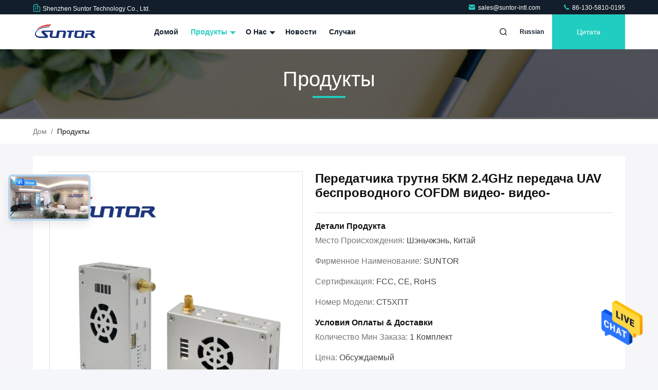

--- FILE ---
content_type: text/html
request_url: https://russian.cofdm-transmitter.com/quality-12055165-5km-2-4ghz-wireless-cofdm-drone-video-transmitter-uav-video-transmission
body_size: 37239
content:

<!DOCTYPE html>
<html lang="ru">
<head>
	<meta charset="utf-8">
	<meta http-equiv="X-UA-Compatible" content="IE=edge">
	<meta name="viewport" content="width=device-width, initial-scale=1.0">
    <title>Передатчика трутня 5KM 2.4GHz передача UAV беспроводного COFDM видео- видео-</title>
        <meta name="keywords" content="передатчик и приемник трутня, передатчик трутня беспроводной видео-, передатчик трутня cofdm 2.4ghz 5km видео-, Двустороннее радио DMR" />
            <meta name="description" content="высокое качество Передатчика трутня 5KM 2.4GHz передача UAV беспроводного COFDM видео- видео- из Китая, Ведущий рынок продукции Китая передатчик и приемник трутня Продукт, со строгим контролем качества передатчик трутня беспроводной видео- заводы, производя высокое качество передатчик трутня cofdm 2.4ghz 5km видео- продукты." />
    				<link rel='preload'
					  href=/photo/cofdm-transmitter/sitetpl/style/commonV2.css?ver=1743056558 as='style'><link type='text/css' rel='stylesheet'
					  href=/photo/cofdm-transmitter/sitetpl/style/commonV2.css?ver=1743056558 media='all'><meta property="og:title" content="Передатчика трутня 5KM 2.4GHz передача UAV беспроводного COFDM видео- видео-" />
<meta property="og:description" content="высокое качество Передатчика трутня 5KM 2.4GHz передача UAV беспроводного COFDM видео- видео- из Китая, Ведущий рынок продукции Китая передатчик и приемник трутня Продукт, со строгим контролем качества передатчик трутня беспроводной видео- заводы, производя высокое качество передатчик трутня cofdm 2.4ghz 5km видео- продукты." />
<meta property="og:type" content="product" />
<meta property="og:availability" content="instock" />
<meta property="og:site_name" content="Shenzhen Suntor Technology Co., Ltd." />
<meta property="og:url" content="https://russian.cofdm-transmitter.com/sale-12055165-5km-2-4ghz-wireless-cofdm-drone-video-transmitter-uav-video-transmission.html" />
<meta property="og:image" content="https://russian.cofdm-transmitter.com/photo/ps32491023-5km_2_4ghz_wireless_cofdm_drone_video_transmitter_uav_video_transmission.jpg" />
<link rel="canonical" href="https://russian.cofdm-transmitter.com/sale-12055165-5km-2-4ghz-wireless-cofdm-drone-video-transmitter-uav-video-transmission.html" />
<style type="text/css">
/*<![CDATA[*/
.consent__cookie {position: fixed;top: 0;left: 0;width: 100%;height: 0%;z-index: 100000;}.consent__cookie_bg {position: fixed;top: 0;left: 0;width: 100%;height: 100%;background: #000;opacity: .6;display: none }.consent__cookie_rel {position: fixed;bottom:0;left: 0;width: 100%;background: #fff;display: -webkit-box;display: -ms-flexbox;display: flex;flex-wrap: wrap;padding: 24px 80px;-webkit-box-sizing: border-box;box-sizing: border-box;-webkit-box-pack: justify;-ms-flex-pack: justify;justify-content: space-between;-webkit-transition: all ease-in-out .3s;transition: all ease-in-out .3s }.consent__close {position: absolute;top: 20px;right: 20px;cursor: pointer }.consent__close svg {fill: #777 }.consent__close:hover svg {fill: #000 }.consent__cookie_box {flex: 1;word-break: break-word;}.consent__warm {color: #777;font-size: 16px;margin-bottom: 12px;line-height: 19px }.consent__title {color: #333;font-size: 20px;font-weight: 600;margin-bottom: 12px;line-height: 23px }.consent__itxt {color: #333;font-size: 14px;margin-bottom: 12px;display: -webkit-box;display: -ms-flexbox;display: flex;-webkit-box-align: center;-ms-flex-align: center;align-items: center }.consent__itxt i {display: -webkit-inline-box;display: -ms-inline-flexbox;display: inline-flex;width: 28px;height: 28px;border-radius: 50%;background: #e0f9e9;margin-right: 8px;-webkit-box-align: center;-ms-flex-align: center;align-items: center;-webkit-box-pack: center;-ms-flex-pack: center;justify-content: center }.consent__itxt svg {fill: #3ca860 }.consent__txt {color: #a6a6a6;font-size: 14px;margin-bottom: 8px;line-height: 17px }.consent__btns {display: -webkit-box;display: -ms-flexbox;display: flex;-webkit-box-orient: vertical;-webkit-box-direction: normal;-ms-flex-direction: column;flex-direction: column;-webkit-box-pack: center;-ms-flex-pack: center;justify-content: center;flex-shrink: 0;}.consent__btn {width: 280px;height: 40px;line-height: 40px;text-align: center;background: #3ca860;color: #fff;border-radius: 4px;margin: 8px 0;-webkit-box-sizing: border-box;box-sizing: border-box;cursor: pointer;font-size:14px}.consent__btn:hover {background: #00823b }.consent__btn.empty {color: #3ca860;border: 1px solid #3ca860;background: #fff }.consent__btn.empty:hover {background: #3ca860;color: #fff }.open .consent__cookie_bg {display: block }.open .consent__cookie_rel {bottom: 0 }@media (max-width: 760px) {.consent__btns {width: 100%;align-items: center;}.consent__cookie_rel {padding: 20px 24px }}.consent__cookie.open {display: block;}.consent__cookie {display: none;}
/*]]>*/
</style>
<script type="text/javascript">
/*<![CDATA[*/
window.isvideotpl = 1;window.detailurl = '/sale-12055165-5km-2-4ghz-wireless-cofdm-drone-video-transmitter-uav-video-transmission.html';
var isShowGuide=0;showGuideColor=0;var company_type = 0;var webim_domain = '';

var colorUrl = '';
var aisearch = 0;
var selfUrl = '';
window.playerReportUrl='/vod/view_count/report';
var query_string = ["Products","Detail"];
var g_tp = '';
var customtplcolor = 99711;
window.predomainsub = "";
/*]]>*/
</script>
</head>
<body>
<img src="/logo.gif" style="display:none" alt="logo"/>
    <div id="floatAd" style="z-index: 110000;position:absolute;right:30px;bottom:60px;height:79px;display: block;">
                                <a href="/webim/webim_tab.html" rel="nofollow" data-uid="28003" onclick= 'setwebimCookie(28003,12055165,0);' target="_blank">
            <img style="width: 80px;cursor: pointer;" alt='Отправить сообщение' src="/images/floatimage_chat.gif"/>
        </a>
                                </div>
<a style="display: none!important;" title="Shenzhen Suntor Technology Co., Ltd." class="float-inquiry" href="/contactnow.html" onclick='setinquiryCookie("{\"showproduct\":1,\"pid\":\"12055165\",\"name\":\"\\u041f\\u0435\\u0440\\u0435\\u0434\\u0430\\u0442\\u0447\\u0438\\u043a\\u0430 \\u0442\\u0440\\u0443\\u0442\\u043d\\u044f 5KM 2.4GHz \\u043f\\u0435\\u0440\\u0435\\u0434\\u0430\\u0447\\u0430 UAV \\u0431\\u0435\\u0441\\u043f\\u0440\\u043e\\u0432\\u043e\\u0434\\u043d\\u043e\\u0433\\u043e COFDM \\u0432\\u0438\\u0434\\u0435\\u043e- \\u0432\\u0438\\u0434\\u0435\\u043e-\",\"source_url\":\"\\/sale-12055165-5km-2-4ghz-wireless-cofdm-drone-video-transmitter-uav-video-transmission.html\",\"picurl\":\"\\/photo\\/pd32491023-5km_2_4ghz_wireless_cofdm_drone_video_transmitter_uav_video_transmission.jpg\",\"propertyDetail\":[[\"\\u041c\\u043e\\u0434\\u0443\\u043b\\u044f\\u0446\\u0438\\u044f\",\"COFDM; QPSK\"],[\"\\u0427\\u0430\\u0441\\u0442\\u043e\\u0442\\u0430\",\"2.4GHz (2.402-2.478GHz)\"],[\"\\u0412\\u0427 \\u043c\\u043e\\u0449\\u043d\\u043e\\u0441\\u0442\\u044c\",\"27dBm (0.5W)\"],[\"\\u0428\\u0438\\u0440\\u0438\\u043d\\u0430 \\u043f\\u043e\\u043b\\u043e\\u0441\\u044b \\u0447\\u0430\\u0441\\u0442\\u043e\\u0442\",\"4MHz\\/8MHz\"]],\"company_name\":null,\"picurl_c\":\"\\/photo\\/pc32491023-5km_2_4ghz_wireless_cofdm_drone_video_transmitter_uav_video_transmission.jpg\",\"price\":\"\\u043e\\u0431\\u0441\\u0443\\u0436\\u0434\\u0430\\u0435\\u043c\\u044b\\u0439\",\"username\":\"Nicole\",\"viewTime\":\"\\u041f\\u043e\\u0441\\u043b\\u0435\\u0434\\u043d\\u0435\\u0435 \\u0412\\u043e\\u0439\\u0442\\u0438 : 6 \\u0447\\u0430\\u0441\\u043e\\u0432 01 minuts \\u0442\\u043e\\u043c\\u0443 \\u043d\\u0430\\u0437\\u0430\\u0434\",\"subject\":\"\\u041f\\u043e\\u0436\\u0430\\u043b\\u0443\\u0439\\u0441\\u0442\\u0430, \\u043f\\u0440\\u0438\\u0448\\u043b\\u0438\\u0442\\u0435 \\u043c\\u043d\\u0435 \\u0446\\u0438\\u0442\\u0430\\u0442\\u0443 \\u043d\\u0430 \\u041f\\u0435\\u0440\\u0435\\u0434\\u0430\\u0442\\u0447\\u0438\\u043a\\u0430 \\u0442\\u0440\\u0443\\u0442\\u043d\\u044f 5KM 2.4GHz \\u043f\\u0435\\u0440\\u0435\\u0434\\u0430\\u0447\\u0430 UAV \\u0431\\u0435\\u0441\\u043f\\u0440\\u043e\\u0432\\u043e\\u0434\\u043d\\u043e\\u0433\\u043e COFDM \\u0432\\u0438\\u0434\\u0435\\u043e- \\u0432\\u0438\\u0434\\u0435\\u043e-\",\"countrycode\":\"\"}");'></a>
<script>
var originProductInfo = '';
var originProductInfo = {"showproduct":1,"pid":"12055165","name":"\u041f\u0435\u0440\u0435\u0434\u0430\u0442\u0447\u0438\u043a\u0430 \u0442\u0440\u0443\u0442\u043d\u044f 5KM 2.4GHz \u043f\u0435\u0440\u0435\u0434\u0430\u0447\u0430 UAV \u0431\u0435\u0441\u043f\u0440\u043e\u0432\u043e\u0434\u043d\u043e\u0433\u043e COFDM \u0432\u0438\u0434\u0435\u043e- \u0432\u0438\u0434\u0435\u043e-","source_url":"\/sale-12055165-5km-2-4ghz-wireless-cofdm-drone-video-transmitter-uav-video-transmission.html","picurl":"\/photo\/pd32491023-5km_2_4ghz_wireless_cofdm_drone_video_transmitter_uav_video_transmission.jpg","propertyDetail":[["\u041c\u043e\u0434\u0443\u043b\u044f\u0446\u0438\u044f","COFDM; QPSK"],["\u0427\u0430\u0441\u0442\u043e\u0442\u0430","2.4GHz (2.402-2.478GHz)"],["\u0412\u0427 \u043c\u043e\u0449\u043d\u043e\u0441\u0442\u044c","27dBm (0.5W)"],["\u0428\u0438\u0440\u0438\u043d\u0430 \u043f\u043e\u043b\u043e\u0441\u044b \u0447\u0430\u0441\u0442\u043e\u0442","4MHz\/8MHz"]],"company_name":null,"picurl_c":"\/photo\/pc32491023-5km_2_4ghz_wireless_cofdm_drone_video_transmitter_uav_video_transmission.jpg","price":"\u043e\u0431\u0441\u0443\u0436\u0434\u0430\u0435\u043c\u044b\u0439","username":"Nicole","viewTime":"\u041f\u043e\u0441\u043b\u0435\u0434\u043d\u0435\u0435 \u0412\u043e\u0439\u0442\u0438 : 4 \u0447\u0430\u0441\u043e\u0432 01 minuts \u0442\u043e\u043c\u0443 \u043d\u0430\u0437\u0430\u0434","subject":"\u041f\u043e\u0436\u0430\u043b\u0443\u0439\u0441\u0442\u0430, \u043f\u0440\u0438\u0448\u043b\u0438\u0442\u0435 \u043c\u043d\u0435 \u0446\u0438\u0442\u0430\u0442\u0443 \u043d\u0430 \u041f\u0435\u0440\u0435\u0434\u0430\u0442\u0447\u0438\u043a\u0430 \u0442\u0440\u0443\u0442\u043d\u044f 5KM 2.4GHz \u043f\u0435\u0440\u0435\u0434\u0430\u0447\u0430 UAV \u0431\u0435\u0441\u043f\u0440\u043e\u0432\u043e\u0434\u043d\u043e\u0433\u043e COFDM \u0432\u0438\u0434\u0435\u043e- \u0432\u0438\u0434\u0435\u043e-","countrycode":""};
var save_url = "/contactsave.html";
var update_url = "/updateinquiry.html";
var productInfo = {};
var defaulProductInfo = {};
var myDate = new Date();
var curDate = myDate.getFullYear()+'-'+(parseInt(myDate.getMonth())+1)+'-'+myDate.getDate();
var message = '';
var default_pop = 1;
var leaveMessageDialog = document.getElementsByClassName('leave-message-dialog')[0]; // 获取弹层
var _$$ = function (dom) {
    return document.querySelectorAll(dom);
};
resInfo = originProductInfo;
defaulProductInfo.pid = resInfo['pid'];
defaulProductInfo.productName = resInfo['name'];
defaulProductInfo.productInfo = resInfo['propertyDetail'];
defaulProductInfo.productImg = resInfo['picurl_c'];
defaulProductInfo.subject = resInfo['subject'];
defaulProductInfo.productImgAlt = resInfo['name'];
var inquirypopup_tmp = 1;
var message = 'Дорогой,'+'\r\n'+"Мне интересно"+' '+trim(resInfo['name'])+", не могли бы вы прислать мне более подробную информацию, такую ​​как тип, размер, MOQ, материал и т. д."+'\r\n'+"Спасибо!"+'\r\n'+"Жду твоего ответа.";
var message_1 = 'Дорогой,'+'\r\n'+"Мне интересно"+' '+trim(resInfo['name'])+", не могли бы вы прислать мне более подробную информацию, такую ​​как тип, размер, MOQ, материал и т. д."+'\r\n'+"Спасибо!"+'\r\n'+"Жду твоего ответа.";
var message_2 = 'Здравствуйте,'+'\r\n'+"я ищу"+' '+trim(resInfo['name'])+", пришлите мне цену, спецификацию и изображение."+'\r\n'+"Будем очень признательны за ваш быстрый ответ."+'\r\n'+"Не стесняйтесь обращаться ко мне за дополнительной информацией."+'\r\n'+"Большое спасибо.";
var message_3 = 'Здравствуйте,'+'\r\n'+trim(resInfo['name'])+' '+"соответствует моим ожиданиям."+'\r\n'+"Пожалуйста, дайте мне лучшую цену и другую информацию о продукте."+'\r\n'+"Не стесняйтесь обращаться ко мне через мою почту."+'\r\n'+"Большое спасибо.";

var message_4 = 'Дорогой,'+'\r\n'+"Какая цена FOB на вашем"+' '+trim(resInfo['name'])+'?'+'\r\n'+"Какое ближайшее имя порта?"+'\r\n'+"Пожалуйста, ответьте мне как можно скорее, было бы лучше поделиться дополнительной информацией."+'\r\n'+"С уважением!";
var message_5 = 'Всем привет,'+'\r\n'+"Мне очень интересно ваше"+' '+trim(resInfo['name'])+'.'+'\r\n'+"Пожалуйста, пришлите мне информацию о вашем продукте."+'\r\n'+"Жду вашего быстрого ответа."+'\r\n'+"Не стесняйтесь обращаться ко мне по почте."+'\r\n'+"С уважением!";

var message_6 = 'Дорогой,'+'\r\n'+"Пожалуйста, предоставьте нам информацию о вашем"+' '+trim(resInfo['name'])+", такие как тип, размер, материал и, конечно же, лучшая цена."+'\r\n'+"Жду вашего быстрого ответа."+'\r\n'+"Вы!";
var message_7 = 'Дорогой,'+'\r\n'+"Вы можете поставить"+' '+trim(resInfo['name'])+" для нас?"+'\r\n'+"Сначала нам нужен прайс-лист и некоторые сведения о продукте."+'\r\n'+"Надеюсь получить ответ в ближайшее время и надеюсь на сотрудничество."+'\r\n'+"Большое спасибо.";
var message_8 = 'Здравствуй,'+'\r\n'+"я ищу"+' '+trim(resInfo['name'])+", пожалуйста, дайте мне более подробную информацию о продукте."+'\r\n'+"Я с нетерпением жду вашего ответа."+'\r\n'+"Вы!";
var message_9 = 'Здравствуйте,'+'\r\n'+"Твой"+' '+trim(resInfo['name'])+" очень хорошо отвечает моим требованиям."+'\r\n'+"Пожалуйста, пришлите мне цену, спецификацию, аналогичная модель будет в порядке."+'\r\n'+"Не стесняйтесь общаться со мной."+'\r\n'+"Спасибо!";
var message_10 = 'Дорогой,'+'\r\n'+"Я хочу узнать больше о деталях и цитате"+' '+trim(resInfo['name'])+'.'+'\r\n'+"Не стесняйтесь обратиться ко мне."+'\r\n'+"С уважением!";

var r = getRandom(1,10);

defaulProductInfo.message = eval("message_"+r);

var mytAjax = {

    post: function(url, data, fn) {
        var xhr = new XMLHttpRequest();
        xhr.open("POST", url, true);
        xhr.setRequestHeader("Content-Type", "application/x-www-form-urlencoded;charset=UTF-8");
        xhr.setRequestHeader("X-Requested-With", "XMLHttpRequest");
        xhr.setRequestHeader('Content-Type','text/plain;charset=UTF-8');
        xhr.onreadystatechange = function() {
            if(xhr.readyState == 4 && (xhr.status == 200 || xhr.status == 304)) {
                fn.call(this, xhr.responseText);
            }
        };
        xhr.send(data);
    },

    postform: function(url, data, fn) {
        var xhr = new XMLHttpRequest();
        xhr.open("POST", url, true);
        xhr.setRequestHeader("X-Requested-With", "XMLHttpRequest");
        xhr.onreadystatechange = function() {
            if(xhr.readyState == 4 && (xhr.status == 200 || xhr.status == 304)) {
                fn.call(this, xhr.responseText);
            }
        };
        xhr.send(data);
    }
};
/*window.onload = function(){
    leaveMessageDialog = document.getElementsByClassName('leave-message-dialog')[0];
    if (window.localStorage.recordDialogStatus=='undefined' || (window.localStorage.recordDialogStatus!='undefined' && window.localStorage.recordDialogStatus != curDate)) {
        setTimeout(function(){
            if(parseInt(inquirypopup_tmp%10) == 1){
                creatDialog(defaulProductInfo, 1);
            }
        }, 6000);
    }
};*/
function trim(str)
{
    str = str.replace(/(^\s*)/g,"");
    return str.replace(/(\s*$)/g,"");
};
function getRandom(m,n){
    var num = Math.floor(Math.random()*(m - n) + n);
    return num;
};
function strBtn(param) {

    var starattextarea = document.getElementById("textareamessage").value.length;
    var email = document.getElementById("startEmail").value;

    var default_tip = document.querySelectorAll(".watermark_container").length;
    if (20 < starattextarea && starattextarea < 3000) {
        if(default_tip>0){
            document.getElementById("textareamessage1").parentNode.parentNode.nextElementSibling.style.display = "none";
        }else{
            document.getElementById("textareamessage1").parentNode.nextElementSibling.style.display = "none";
        }

    } else {
        if(default_tip>0){
            document.getElementById("textareamessage1").parentNode.parentNode.nextElementSibling.style.display = "block";
        }else{
            document.getElementById("textareamessage1").parentNode.nextElementSibling.style.display = "block";
        }

        return;
    }

    // var re = /^([a-zA-Z0-9_-])+@([a-zA-Z0-9_-])+\.([a-zA-Z0-9_-])+/i;/*邮箱不区分大小写*/
    var re = /^[a-zA-Z0-9][\w-]*(\.?[\w-]+)*@[a-zA-Z0-9-]+(\.[a-zA-Z0-9]+)+$/i;
    if (!re.test(email)) {
        document.getElementById("startEmail").nextElementSibling.style.display = "block";
        return;
    } else {
        document.getElementById("startEmail").nextElementSibling.style.display = "none";
    }

    var subject = document.getElementById("pop_subject").value;
    var pid = document.getElementById("pop_pid").value;
    var message = document.getElementById("textareamessage").value;
    var sender_email = document.getElementById("startEmail").value;
    var tel = '';
    if (document.getElementById("tel0") != undefined && document.getElementById("tel0") != '')
        tel = document.getElementById("tel0").value;
    var form_serialize = '&tel='+tel;

    form_serialize = form_serialize.replace(/\+/g, "%2B");
    mytAjax.post(save_url,"pid="+pid+"&subject="+subject+"&email="+sender_email+"&message="+(message)+form_serialize,function(res){
        var mes = JSON.parse(res);
        if(mes.status == 200){
            var iid = mes.iid;
            document.getElementById("pop_iid").value = iid;
            document.getElementById("pop_uuid").value = mes.uuid;

            if(typeof gtag_report_conversion === "function"){
                gtag_report_conversion();//执行统计js代码
            }
            if(typeof fbq === "function"){
                fbq('track','Purchase');//执行统计js代码
            }
        }
    });
    for (var index = 0; index < document.querySelectorAll(".dialog-content-pql").length; index++) {
        document.querySelectorAll(".dialog-content-pql")[index].style.display = "none";
    };
    $('#idphonepql').val(tel);
    document.getElementById("dialog-content-pql-id").style.display = "block";
    ;
};
function twoBtnOk(param) {

    var selectgender = document.getElementById("Mr").innerHTML;
    var iid = document.getElementById("pop_iid").value;
    var sendername = document.getElementById("idnamepql").value;
    var senderphone = document.getElementById("idphonepql").value;
    var sendercname = document.getElementById("idcompanypql").value;
    var uuid = document.getElementById("pop_uuid").value;
    var gender = 2;
    if(selectgender == 'Mr.') gender = 0;
    if(selectgender == 'Mrs.') gender = 1;
    var pid = document.getElementById("pop_pid").value;
    var form_serialize = '';

        form_serialize = form_serialize.replace(/\+/g, "%2B");

    mytAjax.post(update_url,"iid="+iid+"&gender="+gender+"&uuid="+uuid+"&name="+(sendername)+"&tel="+(senderphone)+"&company="+(sendercname)+form_serialize,function(res){});

    for (var index = 0; index < document.querySelectorAll(".dialog-content-pql").length; index++) {
        document.querySelectorAll(".dialog-content-pql")[index].style.display = "none";
    };
    document.getElementById("dialog-content-pql-ok").style.display = "block";

};
function toCheckMust(name) {
    $('#'+name+'error').hide();
}
function handClidk(param) {
    var starattextarea = document.getElementById("textareamessage1").value.length;
    var email = document.getElementById("startEmail1").value;
    var default_tip = document.querySelectorAll(".watermark_container").length;
    if (20 < starattextarea && starattextarea < 3000) {
        if(default_tip>0){
            document.getElementById("textareamessage1").parentNode.parentNode.nextElementSibling.style.display = "none";
        }else{
            document.getElementById("textareamessage1").parentNode.nextElementSibling.style.display = "none";
        }

    } else {
        if(default_tip>0){
            document.getElementById("textareamessage1").parentNode.parentNode.nextElementSibling.style.display = "block";
        }else{
            document.getElementById("textareamessage1").parentNode.nextElementSibling.style.display = "block";
        }

        return;
    }

    // var re = /^([a-zA-Z0-9_-])+@([a-zA-Z0-9_-])+\.([a-zA-Z0-9_-])+/i;
    var re = /^[a-zA-Z0-9][\w-]*(\.?[\w-]+)*@[a-zA-Z0-9-]+(\.[a-zA-Z0-9]+)+$/i;
    if (!re.test(email)) {
        document.getElementById("startEmail1").nextElementSibling.style.display = "block";
        return;
    } else {
        document.getElementById("startEmail1").nextElementSibling.style.display = "none";
    }

    var subject = document.getElementById("pop_subject").value;
    var pid = document.getElementById("pop_pid").value;
    var message = document.getElementById("textareamessage1").value;
    var sender_email = document.getElementById("startEmail1").value;
    var form_serialize = tel = '';
    if (document.getElementById("tel1") != undefined && document.getElementById("tel1") != '')
        tel = document.getElementById("tel1").value;
        mytAjax.post(save_url,"email="+sender_email+"&tel="+tel+"&pid="+pid+"&message="+message+"&subject="+subject+form_serialize,function(res){

        var mes = JSON.parse(res);
        if(mes.status == 200){
            var iid = mes.iid;
            document.getElementById("pop_iid").value = iid;
            document.getElementById("pop_uuid").value = mes.uuid;
            if(typeof gtag_report_conversion === "function"){
                gtag_report_conversion();//执行统计js代码
            }
        }

    });
    for (var index = 0; index < document.querySelectorAll(".dialog-content-pql").length; index++) {
        document.querySelectorAll(".dialog-content-pql")[index].style.display = "none";
    };
    $('#idphonepql').val(tel);
    document.getElementById("dialog-content-pql-id").style.display = "block";

};
window.addEventListener('load', function () {
    $('.checkbox-wrap label').each(function(){
        if($(this).find('input').prop('checked')){
            $(this).addClass('on')
        }else {
            $(this).removeClass('on')
        }
    })
    $(document).on('click', '.checkbox-wrap label' , function(ev){
        if (ev.target.tagName.toUpperCase() != 'INPUT') {
            $(this).toggleClass('on')
        }
    })
})

function hand_video(pdata) {
    data = JSON.parse(pdata);
    productInfo.productName = data.productName;
    productInfo.productInfo = data.productInfo;
    productInfo.productImg = data.productImg;
    productInfo.subject = data.subject;

    var message = 'Дорогой,'+'\r\n'+"Мне интересно"+' '+trim(data.productName)+", не могли бы вы прислать мне более подробную информацию, такую ​​как тип, размер, количество, материал и т. д."+'\r\n'+"Спасибо!"+'\r\n'+"Жду твоего ответа.";

    var message = 'Дорогой,'+'\r\n'+"Мне интересно"+' '+trim(data.productName)+", не могли бы вы прислать мне более подробную информацию, такую ​​как тип, размер, MOQ, материал и т. д."+'\r\n'+"Спасибо!"+'\r\n'+"Жду твоего ответа.";
    var message_1 = 'Дорогой,'+'\r\n'+"Мне интересно"+' '+trim(data.productName)+", не могли бы вы прислать мне более подробную информацию, такую ​​как тип, размер, MOQ, материал и т. д."+'\r\n'+"Спасибо!"+'\r\n'+"Жду твоего ответа.";
    var message_2 = 'Здравствуйте,'+'\r\n'+"я ищу"+' '+trim(data.productName)+", пришлите мне цену, спецификацию и изображение."+'\r\n'+"Будем очень признательны за ваш быстрый ответ."+'\r\n'+"Не стесняйтесь обращаться ко мне за дополнительной информацией."+'\r\n'+"Большое спасибо.";
    var message_3 = 'Здравствуйте,'+'\r\n'+trim(data.productName)+' '+"соответствует моим ожиданиям."+'\r\n'+"Пожалуйста, дайте мне лучшую цену и другую информацию о продукте."+'\r\n'+"Не стесняйтесь обращаться ко мне через мою почту."+'\r\n'+"Большое спасибо.";

    var message_4 = 'Дорогой,'+'\r\n'+"Какая цена FOB на вашем"+' '+trim(data.productName)+'?'+'\r\n'+"Какое ближайшее имя порта?"+'\r\n'+"Пожалуйста, ответьте мне как можно скорее, было бы лучше поделиться дополнительной информацией."+'\r\n'+"С уважением!";
    var message_5 = 'Всем привет,'+'\r\n'+"Мне очень интересно ваше"+' '+trim(data.productName)+'.'+'\r\n'+"Пожалуйста, пришлите мне информацию о вашем продукте."+'\r\n'+"Жду вашего быстрого ответа."+'\r\n'+"Не стесняйтесь обращаться ко мне по почте."+'\r\n'+"С уважением!";

    var message_6 = 'Дорогой,'+'\r\n'+"Пожалуйста, предоставьте нам информацию о вашем"+' '+trim(data.productName)+", такие как тип, размер, материал и, конечно же, лучшая цена."+'\r\n'+"Жду вашего быстрого ответа."+'\r\n'+"Вы!";
    var message_7 = 'Дорогой,'+'\r\n'+"Вы можете поставить"+' '+trim(data.productName)+" для нас?"+'\r\n'+"Сначала нам нужен прайс-лист и некоторые сведения о продукте."+'\r\n'+"Надеюсь получить ответ в ближайшее время и надеюсь на сотрудничество."+'\r\n'+"Большое спасибо.";
    var message_8 = 'Здравствуй,'+'\r\n'+"я ищу"+' '+trim(data.productName)+", пожалуйста, дайте мне более подробную информацию о продукте."+'\r\n'+"Я с нетерпением жду вашего ответа."+'\r\n'+"Вы!";
    var message_9 = 'Здравствуйте,'+'\r\n'+"Твой"+' '+trim(data.productName)+" очень хорошо отвечает моим требованиям."+'\r\n'+"Пожалуйста, пришлите мне цену, спецификацию, аналогичная модель будет в порядке."+'\r\n'+"Не стесняйтесь общаться со мной."+'\r\n'+"Спасибо!";
    var message_10 = 'Дорогой,'+'\r\n'+"Я хочу узнать больше о деталях и цитате"+' '+trim(data.productName)+'.'+'\r\n'+"Не стесняйтесь обратиться ко мне."+'\r\n'+"С уважением!";

    var r = getRandom(1,10);

    productInfo.message = eval("message_"+r);
    if(parseInt(inquirypopup_tmp/10) == 1){
        productInfo.message = "";
    }
    productInfo.pid = data.pid;
    creatDialog(productInfo, 2);
};

function handDialog(pdata) {
    data = JSON.parse(pdata);
    productInfo.productName = data.productName;
    productInfo.productInfo = data.productInfo;
    productInfo.productImg = data.productImg;
    productInfo.subject = data.subject;

    var message = 'Дорогой,'+'\r\n'+"Мне интересно"+' '+trim(data.productName)+", не могли бы вы прислать мне более подробную информацию, такую ​​как тип, размер, количество, материал и т. д."+'\r\n'+"Спасибо!"+'\r\n'+"Жду твоего ответа.";

    var message = 'Дорогой,'+'\r\n'+"Мне интересно"+' '+trim(data.productName)+", не могли бы вы прислать мне более подробную информацию, такую ​​как тип, размер, MOQ, материал и т. д."+'\r\n'+"Спасибо!"+'\r\n'+"Жду твоего ответа.";
    var message_1 = 'Дорогой,'+'\r\n'+"Мне интересно"+' '+trim(data.productName)+", не могли бы вы прислать мне более подробную информацию, такую ​​как тип, размер, MOQ, материал и т. д."+'\r\n'+"Спасибо!"+'\r\n'+"Жду твоего ответа.";
    var message_2 = 'Здравствуйте,'+'\r\n'+"я ищу"+' '+trim(data.productName)+", пришлите мне цену, спецификацию и изображение."+'\r\n'+"Будем очень признательны за ваш быстрый ответ."+'\r\n'+"Не стесняйтесь обращаться ко мне за дополнительной информацией."+'\r\n'+"Большое спасибо.";
    var message_3 = 'Здравствуйте,'+'\r\n'+trim(data.productName)+' '+"соответствует моим ожиданиям."+'\r\n'+"Пожалуйста, дайте мне лучшую цену и другую информацию о продукте."+'\r\n'+"Не стесняйтесь обращаться ко мне через мою почту."+'\r\n'+"Большое спасибо.";

    var message_4 = 'Дорогой,'+'\r\n'+"Какая цена FOB на вашем"+' '+trim(data.productName)+'?'+'\r\n'+"Какое ближайшее имя порта?"+'\r\n'+"Пожалуйста, ответьте мне как можно скорее, было бы лучше поделиться дополнительной информацией."+'\r\n'+"С уважением!";
    var message_5 = 'Всем привет,'+'\r\n'+"Мне очень интересно ваше"+' '+trim(data.productName)+'.'+'\r\n'+"Пожалуйста, пришлите мне информацию о вашем продукте."+'\r\n'+"Жду вашего быстрого ответа."+'\r\n'+"Не стесняйтесь обращаться ко мне по почте."+'\r\n'+"С уважением!";

    var message_6 = 'Дорогой,'+'\r\n'+"Пожалуйста, предоставьте нам информацию о вашем"+' '+trim(data.productName)+", такие как тип, размер, материал и, конечно же, лучшая цена."+'\r\n'+"Жду вашего быстрого ответа."+'\r\n'+"Вы!";
    var message_7 = 'Дорогой,'+'\r\n'+"Вы можете поставить"+' '+trim(data.productName)+" для нас?"+'\r\n'+"Сначала нам нужен прайс-лист и некоторые сведения о продукте."+'\r\n'+"Надеюсь получить ответ в ближайшее время и надеюсь на сотрудничество."+'\r\n'+"Большое спасибо.";
    var message_8 = 'Здравствуй,'+'\r\n'+"я ищу"+' '+trim(data.productName)+", пожалуйста, дайте мне более подробную информацию о продукте."+'\r\n'+"Я с нетерпением жду вашего ответа."+'\r\n'+"Вы!";
    var message_9 = 'Здравствуйте,'+'\r\n'+"Твой"+' '+trim(data.productName)+" очень хорошо отвечает моим требованиям."+'\r\n'+"Пожалуйста, пришлите мне цену, спецификацию, аналогичная модель будет в порядке."+'\r\n'+"Не стесняйтесь общаться со мной."+'\r\n'+"Спасибо!";
    var message_10 = 'Дорогой,'+'\r\n'+"Я хочу узнать больше о деталях и цитате"+' '+trim(data.productName)+'.'+'\r\n'+"Не стесняйтесь обратиться ко мне."+'\r\n'+"С уважением!";

    var r = getRandom(1,10);

    productInfo.message = eval("message_"+r);
    if(parseInt(inquirypopup_tmp/10) == 1){
        productInfo.message = "";
    }
    productInfo.pid = data.pid;
    creatDialog(productInfo, 2);
};

function closepql(param) {

    leaveMessageDialog.style.display = 'none';
};

function closepql2(param) {

    for (var index = 0; index < document.querySelectorAll(".dialog-content-pql").length; index++) {
        document.querySelectorAll(".dialog-content-pql")[index].style.display = "none";
    };
    document.getElementById("dialog-content-pql-ok").style.display = "block";
};

function decodeHtmlEntities(str) {
    var tempElement = document.createElement('div');
    tempElement.innerHTML = str;
    return tempElement.textContent || tempElement.innerText || '';
}

function initProduct(productInfo,type){

    productInfo.productName = decodeHtmlEntities(productInfo.productName);
    productInfo.message = decodeHtmlEntities(productInfo.message);

    leaveMessageDialog = document.getElementsByClassName('leave-message-dialog')[0];
    leaveMessageDialog.style.display = "block";
    if(type == 3){
        var popinquiryemail = document.getElementById("popinquiryemail").value;
        _$$("#startEmail1")[0].value = popinquiryemail;
    }else{
        _$$("#startEmail1")[0].value = "";
    }
    _$$("#startEmail")[0].value = "";
    _$$("#idnamepql")[0].value = "";
    _$$("#idphonepql")[0].value = "";
    _$$("#idcompanypql")[0].value = "";

    _$$("#pop_pid")[0].value = productInfo.pid;
    _$$("#pop_subject")[0].value = productInfo.subject;
    
    if(parseInt(inquirypopup_tmp/10) == 1){
        productInfo.message = "";
    }

    _$$("#textareamessage1")[0].value = productInfo.message;
    _$$("#textareamessage")[0].value = productInfo.message;

    _$$("#dialog-content-pql-id .titlep")[0].innerHTML = productInfo.productName;
    _$$("#dialog-content-pql-id img")[0].setAttribute("src", productInfo.productImg);
    _$$("#dialog-content-pql-id img")[0].setAttribute("alt", productInfo.productImgAlt);

    _$$("#dialog-content-pql-id-hand img")[0].setAttribute("src", productInfo.productImg);
    _$$("#dialog-content-pql-id-hand img")[0].setAttribute("alt", productInfo.productImgAlt);
    _$$("#dialog-content-pql-id-hand .titlep")[0].innerHTML = productInfo.productName;

    if (productInfo.productInfo.length > 0) {
        var ul2, ul;
        ul = document.createElement("ul");
        for (var index = 0; index < productInfo.productInfo.length; index++) {
            var el = productInfo.productInfo[index];
            var li = document.createElement("li");
            var span1 = document.createElement("span");
            span1.innerHTML = el[0] + ":";
            var span2 = document.createElement("span");
            span2.innerHTML = el[1];
            li.appendChild(span1);
            li.appendChild(span2);
            ul.appendChild(li);

        }
        ul2 = ul.cloneNode(true);
        if (type === 1) {
            _$$("#dialog-content-pql-id .left")[0].replaceChild(ul, _$$("#dialog-content-pql-id .left ul")[0]);
        } else {
            _$$("#dialog-content-pql-id-hand .left")[0].replaceChild(ul2, _$$("#dialog-content-pql-id-hand .left ul")[0]);
            _$$("#dialog-content-pql-id .left")[0].replaceChild(ul, _$$("#dialog-content-pql-id .left ul")[0]);
        }
    };
    for (var index = 0; index < _$$("#dialog-content-pql-id .right ul li").length; index++) {
        _$$("#dialog-content-pql-id .right ul li")[index].addEventListener("click", function (params) {
            _$$("#dialog-content-pql-id .right #Mr")[0].innerHTML = this.innerHTML
        }, false)

    };

};
function closeInquiryCreateDialog() {
    document.getElementById("xuanpan_dialog_box_pql").style.display = "none";
};
function showInquiryCreateDialog() {
    document.getElementById("xuanpan_dialog_box_pql").style.display = "block";
};
function submitPopInquiry(){
    var message = document.getElementById("inquiry_message").value;
    var email = document.getElementById("inquiry_email").value;
    var subject = defaulProductInfo.subject;
    var pid = defaulProductInfo.pid;
    if (email === undefined) {
        showInquiryCreateDialog();
        document.getElementById("inquiry_email").style.border = "1px solid red";
        return false;
    };
    if (message === undefined) {
        showInquiryCreateDialog();
        document.getElementById("inquiry_message").style.border = "1px solid red";
        return false;
    };
    if (email.search(/^\w+((-\w+)|(\.\w+))*\@[A-Za-z0-9]+((\.|-)[A-Za-z0-9]+)*\.[A-Za-z0-9]+$/) == -1) {
        document.getElementById("inquiry_email").style.border= "1px solid red";
        showInquiryCreateDialog();
        return false;
    } else {
        document.getElementById("inquiry_email").style.border= "";
    };
    if (message.length < 20 || message.length >3000) {
        showInquiryCreateDialog();
        document.getElementById("inquiry_message").style.border = "1px solid red";
        return false;
    } else {
        document.getElementById("inquiry_message").style.border = "";
    };
    var tel = '';
    if (document.getElementById("tel") != undefined && document.getElementById("tel") != '')
        tel = document.getElementById("tel").value;

    mytAjax.post(save_url,"pid="+pid+"&subject="+subject+"&email="+email+"&message="+(message)+'&tel='+tel,function(res){
        var mes = JSON.parse(res);
        if(mes.status == 200){
            var iid = mes.iid;
            document.getElementById("pop_iid").value = iid;
            document.getElementById("pop_uuid").value = mes.uuid;

        }
    });
    initProduct(defaulProductInfo);
    for (var index = 0; index < document.querySelectorAll(".dialog-content-pql").length; index++) {
        document.querySelectorAll(".dialog-content-pql")[index].style.display = "none";
    };
    $('#idphonepql').val(tel);
    document.getElementById("dialog-content-pql-id").style.display = "block";

};

//带附件上传
function submitPopInquiryfile(email_id,message_id,check_sort,name_id,phone_id,company_id,attachments){

    if(typeof(check_sort) == 'undefined'){
        check_sort = 0;
    }
    var message = document.getElementById(message_id).value;
    var email = document.getElementById(email_id).value;
    var attachments = document.getElementById(attachments).value;
    if(typeof(name_id) !== 'undefined' && name_id != ""){
        var name  = document.getElementById(name_id).value;
    }
    if(typeof(phone_id) !== 'undefined' && phone_id != ""){
        var phone = document.getElementById(phone_id).value;
    }
    if(typeof(company_id) !== 'undefined' && company_id != ""){
        var company = document.getElementById(company_id).value;
    }
    var subject = defaulProductInfo.subject;
    var pid = defaulProductInfo.pid;

    if(check_sort == 0){
        if (email === undefined) {
            showInquiryCreateDialog();
            document.getElementById(email_id).style.border = "1px solid red";
            return false;
        };
        if (message === undefined) {
            showInquiryCreateDialog();
            document.getElementById(message_id).style.border = "1px solid red";
            return false;
        };

        if (email.search(/^\w+((-\w+)|(\.\w+))*\@[A-Za-z0-9]+((\.|-)[A-Za-z0-9]+)*\.[A-Za-z0-9]+$/) == -1) {
            document.getElementById(email_id).style.border= "1px solid red";
            showInquiryCreateDialog();
            return false;
        } else {
            document.getElementById(email_id).style.border= "";
        };
        if (message.length < 20 || message.length >3000) {
            showInquiryCreateDialog();
            document.getElementById(message_id).style.border = "1px solid red";
            return false;
        } else {
            document.getElementById(message_id).style.border = "";
        };
    }else{

        if (message === undefined) {
            showInquiryCreateDialog();
            document.getElementById(message_id).style.border = "1px solid red";
            return false;
        };

        if (email === undefined) {
            showInquiryCreateDialog();
            document.getElementById(email_id).style.border = "1px solid red";
            return false;
        };

        if (message.length < 20 || message.length >3000) {
            showInquiryCreateDialog();
            document.getElementById(message_id).style.border = "1px solid red";
            return false;
        } else {
            document.getElementById(message_id).style.border = "";
        };

        if (email.search(/^\w+((-\w+)|(\.\w+))*\@[A-Za-z0-9]+((\.|-)[A-Za-z0-9]+)*\.[A-Za-z0-9]+$/) == -1) {
            document.getElementById(email_id).style.border= "1px solid red";
            showInquiryCreateDialog();
            return false;
        } else {
            document.getElementById(email_id).style.border= "";
        };

    };

    mytAjax.post(save_url,"pid="+pid+"&subject="+subject+"&email="+email+"&message="+message+"&company="+company+"&attachments="+attachments,function(res){
        var mes = JSON.parse(res);
        if(mes.status == 200){
            var iid = mes.iid;
            document.getElementById("pop_iid").value = iid;
            document.getElementById("pop_uuid").value = mes.uuid;

            if(typeof gtag_report_conversion === "function"){
                gtag_report_conversion();//执行统计js代码
            }
            if(typeof fbq === "function"){
                fbq('track','Purchase');//执行统计js代码
            }
        }
    });
    initProduct(defaulProductInfo);

    if(name !== undefined && name != ""){
        _$$("#idnamepql")[0].value = name;
    }

    if(phone !== undefined && phone != ""){
        _$$("#idphonepql")[0].value = phone;
    }

    if(company !== undefined && company != ""){
        _$$("#idcompanypql")[0].value = company;
    }

    for (var index = 0; index < document.querySelectorAll(".dialog-content-pql").length; index++) {
        document.querySelectorAll(".dialog-content-pql")[index].style.display = "none";
    };
    document.getElementById("dialog-content-pql-id").style.display = "block";

};
function submitPopInquiryByParam(email_id,message_id,check_sort,name_id,phone_id,company_id){

    if(typeof(check_sort) == 'undefined'){
        check_sort = 0;
    }

    var senderphone = '';
    var message = document.getElementById(message_id).value;
    var email = document.getElementById(email_id).value;
    if(typeof(name_id) !== 'undefined' && name_id != ""){
        var name  = document.getElementById(name_id).value;
    }
    if(typeof(phone_id) !== 'undefined' && phone_id != ""){
        var phone = document.getElementById(phone_id).value;
        senderphone = phone;
    }
    if(typeof(company_id) !== 'undefined' && company_id != ""){
        var company = document.getElementById(company_id).value;
    }
    var subject = defaulProductInfo.subject;
    var pid = defaulProductInfo.pid;

    if(check_sort == 0){
        if (email === undefined) {
            showInquiryCreateDialog();
            document.getElementById(email_id).style.border = "1px solid red";
            return false;
        };
        if (message === undefined) {
            showInquiryCreateDialog();
            document.getElementById(message_id).style.border = "1px solid red";
            return false;
        };

        if (email.search(/^\w+((-\w+)|(\.\w+))*\@[A-Za-z0-9]+((\.|-)[A-Za-z0-9]+)*\.[A-Za-z0-9]+$/) == -1) {
            document.getElementById(email_id).style.border= "1px solid red";
            showInquiryCreateDialog();
            return false;
        } else {
            document.getElementById(email_id).style.border= "";
        };
        if (message.length < 20 || message.length >3000) {
            showInquiryCreateDialog();
            document.getElementById(message_id).style.border = "1px solid red";
            return false;
        } else {
            document.getElementById(message_id).style.border = "";
        };
    }else{

        if (message === undefined) {
            showInquiryCreateDialog();
            document.getElementById(message_id).style.border = "1px solid red";
            return false;
        };

        if (email === undefined) {
            showInquiryCreateDialog();
            document.getElementById(email_id).style.border = "1px solid red";
            return false;
        };

        if (message.length < 20 || message.length >3000) {
            showInquiryCreateDialog();
            document.getElementById(message_id).style.border = "1px solid red";
            return false;
        } else {
            document.getElementById(message_id).style.border = "";
        };

        if (email.search(/^\w+((-\w+)|(\.\w+))*\@[A-Za-z0-9]+((\.|-)[A-Za-z0-9]+)*\.[A-Za-z0-9]+$/) == -1) {
            document.getElementById(email_id).style.border= "1px solid red";
            showInquiryCreateDialog();
            return false;
        } else {
            document.getElementById(email_id).style.border= "";
        };

    };

    var productsku = "";
    if($("#product_sku").length > 0){
        productsku = $("#product_sku").html();
    }

    mytAjax.post(save_url,"tel="+senderphone+"&pid="+pid+"&subject="+subject+"&email="+email+"&message="+message+"&messagesku="+encodeURI(productsku),function(res){
        var mes = JSON.parse(res);
        if(mes.status == 200){
            var iid = mes.iid;
            document.getElementById("pop_iid").value = iid;
            document.getElementById("pop_uuid").value = mes.uuid;

            if(typeof gtag_report_conversion === "function"){
                gtag_report_conversion();//执行统计js代码
            }
            if(typeof fbq === "function"){
                fbq('track','Purchase');//执行统计js代码
            }
        }
    });
    initProduct(defaulProductInfo);

    if(name !== undefined && name != ""){
        _$$("#idnamepql")[0].value = name;
    }

    if(phone !== undefined && phone != ""){
        _$$("#idphonepql")[0].value = phone;
    }

    if(company !== undefined && company != ""){
        _$$("#idcompanypql")[0].value = company;
    }

    for (var index = 0; index < document.querySelectorAll(".dialog-content-pql").length; index++) {
        document.querySelectorAll(".dialog-content-pql")[index].style.display = "none";

    };
    document.getElementById("dialog-content-pql-id").style.display = "block";

};

function creat_videoDialog(productInfo, type) {

    if(type == 1){
        if(default_pop != 1){
            return false;
        }
        window.localStorage.recordDialogStatus = curDate;
    }else{
        default_pop = 0;
    }
    initProduct(productInfo, type);
    if (type === 1) {
        // 自动弹出
        for (var index = 0; index < document.querySelectorAll(".dialog-content-pql").length; index++) {

            document.querySelectorAll(".dialog-content-pql")[index].style.display = "none";
        };
        document.getElementById("dialog-content-pql").style.display = "block";
    } else {
        // 手动弹出
        for (var index = 0; index < document.querySelectorAll(".dialog-content-pql").length; index++) {
            document.querySelectorAll(".dialog-content-pql")[index].style.display = "none";
        };
        document.getElementById("dialog-content-pql-id-hand").style.display = "block";
    }
}

function creatDialog(productInfo, type) {

    if(type == 1){
        if(default_pop != 1){
            return false;
        }
        window.localStorage.recordDialogStatus = curDate;
    }else{
        default_pop = 0;
    }
    initProduct(productInfo, type);
    if (type === 1) {
        // 自动弹出
        for (var index = 0; index < document.querySelectorAll(".dialog-content-pql").length; index++) {

            document.querySelectorAll(".dialog-content-pql")[index].style.display = "none";
        };
        document.getElementById("dialog-content-pql").style.display = "block";
    } else {
        // 手动弹出
        for (var index = 0; index < document.querySelectorAll(".dialog-content-pql").length; index++) {
            document.querySelectorAll(".dialog-content-pql")[index].style.display = "none";
        };
        document.getElementById("dialog-content-pql-id-hand").style.display = "block";
    }
}

//带邮箱信息打开询盘框 emailtype=1表示带入邮箱
function openDialog(emailtype){
    var type = 2;//不带入邮箱，手动弹出
    if(emailtype == 1){
        var popinquiryemail = document.getElementById("popinquiryemail").value;
        // var re = /^([a-zA-Z0-9_-])+@([a-zA-Z0-9_-])+\.([a-zA-Z0-9_-])+/i;
        var re = /^[a-zA-Z0-9][\w-]*(\.?[\w-]+)*@[a-zA-Z0-9-]+(\.[a-zA-Z0-9]+)+$/i;
        if (!re.test(popinquiryemail)) {
            //前端提示样式;
            showInquiryCreateDialog();
            document.getElementById("popinquiryemail").style.border = "1px solid red";
            return false;
        } else {
            //前端提示样式;
        }
        var type = 3;
    }
    creatDialog(defaulProductInfo,type);
}

//上传附件
function inquiryUploadFile(){
    var fileObj = document.querySelector("#fileId").files[0];
    //构建表单数据
    var formData = new FormData();
    var filesize = fileObj.size;
    if(filesize > 10485760 || filesize == 0) {
        document.getElementById("filetips").style.display = "block";
        return false;
    }else {
        document.getElementById("filetips").style.display = "none";
    }
    formData.append('popinquiryfile', fileObj);
    document.getElementById("quotefileform").reset();
    var save_url = "/inquiryuploadfile.html";
    mytAjax.postform(save_url,formData,function(res){
        var mes = JSON.parse(res);
        if(mes.status == 200){
            document.getElementById("uploader-file-info").innerHTML = document.getElementById("uploader-file-info").innerHTML + "<span class=op>"+mes.attfile.name+"<a class=delatt id=att"+mes.attfile.id+" onclick=delatt("+mes.attfile.id+");>Delete</a></span>";
            var nowattachs = document.getElementById("attachments").value;
            if( nowattachs !== ""){
                var attachs = JSON.parse(nowattachs);
                attachs[mes.attfile.id] = mes.attfile;
            }else{
                var attachs = {};
                attachs[mes.attfile.id] = mes.attfile;
            }
            document.getElementById("attachments").value = JSON.stringify(attachs);
        }
    });
}
//附件删除
function delatt(attid)
{
    var nowattachs = document.getElementById("attachments").value;
    if( nowattachs !== ""){
        var attachs = JSON.parse(nowattachs);
        if(attachs[attid] == ""){
            return false;
        }
        var formData = new FormData();
        var delfile = attachs[attid]['filename'];
        var save_url = "/inquirydelfile.html";
        if(delfile != "") {
            formData.append('delfile', delfile);
            mytAjax.postform(save_url, formData, function (res) {
                if(res !== "") {
                    var mes = JSON.parse(res);
                    if (mes.status == 200) {
                        delete attachs[attid];
                        document.getElementById("attachments").value = JSON.stringify(attachs);
                        var s = document.getElementById("att"+attid);
                        s.parentNode.remove();
                    }
                }
            });
        }
    }else{
        return false;
    }
}

</script>
<div class="leave-message-dialog" style="display: none">
<style>
    .leave-message-dialog .close:before, .leave-message-dialog .close:after{
        content:initial;
    }
</style>
<div class="dialog-content-pql" id="dialog-content-pql" style="display: none">
    <span class="close" onclick="closepql()"><img src="/images/close.png" alt="close"></span>
    <div class="title">
        <p class="firstp-pql">Оставьте сообщение</p>
        <p class="lastp-pql">Мы скоро тебе перезвоним!</p>
    </div>
    <div class="form">
        <div class="textarea">
            <textarea style='font-family: robot;'  name="" id="textareamessage" cols="30" rows="10" style="margin-bottom:14px;width:100%"
                placeholder="Пожалуйста впишите ваши детали дознания."></textarea>
        </div>
        <p class="error-pql"> <span class="icon-pql"><img src="/images/error.png" alt="Shenzhen Suntor Technology Co., Ltd."></span> Ваше сообщение должно содержать от 20 до 3000 символов!</p>
        <input id="startEmail" type="text" placeholder="Войдите вашу электронную почту" onkeydown="if(event.keyCode === 13){ strBtn();}">
        <p class="error-pql"><span class="icon-pql"><img src="/images/error.png" alt="Shenzhen Suntor Technology Co., Ltd."></span> Пожалуйста, проверьте свою электронную почту! </p>
                <div class="operations">
            <div class='btn' id="submitStart" type="submit" onclick="strBtn()">Отправить</div>
        </div>
            </div>
</div>
<div class="dialog-content-pql dialog-content-pql-id" id="dialog-content-pql-id" style="display:none">
        <span class="close" onclick="closepql2()"><svg t="1648434466530" class="icon" viewBox="0 0 1024 1024" version="1.1" xmlns="http://www.w3.org/2000/svg" p-id="2198" width="16" height="16"><path d="M576 512l277.333333 277.333333-64 64-277.333333-277.333333L234.666667 853.333333 170.666667 789.333333l277.333333-277.333333L170.666667 234.666667 234.666667 170.666667l277.333333 277.333333L789.333333 170.666667 853.333333 234.666667 576 512z" fill="#444444" p-id="2199"></path></svg></span>
    <div class="left">
        <div class="img"><img></div>
        <p class="titlep"></p>
        <ul> </ul>
    </div>
    <div class="right">
                <p class="title">Больше информации способствует лучшему общению.</p>
                <div style="position: relative;">
            <div class="mr"> <span id="Mr">Господин</span>
                <ul>
                    <li>Господин</li>
                    <li>Миссис</li>
                </ul>
            </div>
            <input style="text-indent: 80px;" type="text" id="idnamepql" placeholder="Введите свое имя">
        </div>
        <input type="text"  id="idphonepql"  placeholder="Номер телефона">
        <input type="text" id="idcompanypql"  placeholder="компания" onkeydown="if(event.keyCode === 13){ twoBtnOk();}">
                <div class="btn form_new" id="twoBtnOk" onclick="twoBtnOk()">Хорошо</div>
    </div>
</div>

<div class="dialog-content-pql dialog-content-pql-ok" id="dialog-content-pql-ok" style="display:none">
        <span class="close" onclick="closepql()"><svg t="1648434466530" class="icon" viewBox="0 0 1024 1024" version="1.1" xmlns="http://www.w3.org/2000/svg" p-id="2198" width="16" height="16"><path d="M576 512l277.333333 277.333333-64 64-277.333333-277.333333L234.666667 853.333333 170.666667 789.333333l277.333333-277.333333L170.666667 234.666667 234.666667 170.666667l277.333333 277.333333L789.333333 170.666667 853.333333 234.666667 576 512z" fill="#444444" p-id="2199"></path></svg></span>
    <div class="duihaook"></div>
        <p class="title">Отправлено успешно!</p>
        <p class="p1" style="text-align: center; font-size: 18px; margin-top: 14px;">Мы скоро тебе перезвоним!</p>
    <div class="btn" onclick="closepql()" id="endOk" style="margin: 0 auto;margin-top: 50px;">Хорошо</div>
</div>
<div class="dialog-content-pql dialog-content-pql-id dialog-content-pql-id-hand" id="dialog-content-pql-id-hand"
    style="display:none">
     <input type="hidden" name="pop_pid" id="pop_pid" value="0">
     <input type="hidden" name="pop_subject" id="pop_subject" value="">
     <input type="hidden" name="pop_iid" id="pop_iid" value="0">
     <input type="hidden" name="pop_uuid" id="pop_uuid" value="0">
        <span class="close" onclick="closepql()"><svg t="1648434466530" class="icon" viewBox="0 0 1024 1024" version="1.1" xmlns="http://www.w3.org/2000/svg" p-id="2198" width="16" height="16"><path d="M576 512l277.333333 277.333333-64 64-277.333333-277.333333L234.666667 853.333333 170.666667 789.333333l277.333333-277.333333L170.666667 234.666667 234.666667 170.666667l277.333333 277.333333L789.333333 170.666667 853.333333 234.666667 576 512z" fill="#444444" p-id="2199"></path></svg></span>
    <div class="left">
        <div class="img"><img></div>
        <p class="titlep"></p>
        <ul> </ul>
    </div>
    <div class="right" style="float:right">
                <div class="title">
            <p class="firstp-pql">Оставьте сообщение</p>
            <p class="lastp-pql">Мы скоро тебе перезвоним!</p>
        </div>
                <div class="form">
            <div class="textarea">
                <textarea style='font-family: robot;' name="message" id="textareamessage1" cols="30" rows="10"
                    placeholder="Пожалуйста впишите ваши детали дознания."></textarea>
            </div>
            <p class="error-pql"> <span class="icon-pql"><img src="/images/error.png" alt="Shenzhen Suntor Technology Co., Ltd."></span> Ваше сообщение должно содержать от 20 до 3000 символов!</p>

                            <input style="display:none" id="tel1" name="tel" type="text" oninput="value=value.replace(/[^0-9_+-]/g,'');" placeholder="Номер телефона">
                        <input id='startEmail1' name='email' data-type='1' type='text'
                   placeholder="Войдите вашу электронную почту"
                   onkeydown='if(event.keyCode === 13){ handClidk();}'>
            
            <p class='error-pql'><span class='icon-pql'>
                    <img src="/images/error.png" alt="Shenzhen Suntor Technology Co., Ltd."></span> Пожалуйста, проверьте свою электронную почту!            </p>

            <div class="operations">
                <div class='btn' id="submitStart1" type="submit" onclick="handClidk()">Отправить</div>
            </div>
        </div>
    </div>
</div>
</div>
<div id="xuanpan_dialog_box_pql" class="xuanpan_dialog_box_pql"
    style="display:none;background:rgba(0,0,0,.6);width:100%;height:100%;position: fixed;top:0;left:0;z-index: 999999;">
    <div class="box_pql"
      style="width:526px;height:206px;background:rgba(255,255,255,1);opacity:1;border-radius:4px;position: absolute;left: 50%;top: 50%;transform: translate(-50%,-50%);">
      <div onclick="closeInquiryCreateDialog()" class="close close_create_dialog"
        style="cursor: pointer;height:42px;width:40px;float:right;padding-top: 16px;"><span
          style="display: inline-block;width: 25px;height: 2px;background: rgb(114, 114, 114);transform: rotate(45deg); "><span
            style="display: block;width: 25px;height: 2px;background: rgb(114, 114, 114);transform: rotate(-90deg); "></span></span>
      </div>
      <div
        style="height: 72px; overflow: hidden; text-overflow: ellipsis; display:-webkit-box;-ebkit-line-clamp: 3;-ebkit-box-orient: vertical; margin-top: 58px; padding: 0 84px; font-size: 18px; color: rgba(51, 51, 51, 1); text-align: center; ">
        Пожалуйста, оставьте правильный адрес электронной почты и подробные требования (20-3000 символов).</div>
      <div onclick="closeInquiryCreateDialog()" class="close_create_dialog"
        style="width: 139px; height: 36px; background: rgba(253, 119, 34, 1); border-radius: 4px; margin: 16px auto; color: rgba(255, 255, 255, 1); font-size: 18px; line-height: 36px; text-align: center;">
        Хорошо</div>
    </div>
</div>
<style type="text/css">.vr-asidebox {position: fixed; bottom: 290px; left: 16px; width: 160px; height: 90px; background: #eee; overflow: hidden; border: 4px solid rgba(4, 120, 237, 0.24); box-shadow: 0px 8px 16px rgba(0, 0, 0, 0.08); border-radius: 8px; display: none; z-index: 1000; } .vr-small {position: fixed; bottom: 290px; left: 16px; width: 72px; height: 90px; background: url(/images/ctm_icon_vr.png) no-repeat center; background-size: 69.5px; overflow: hidden; display: none; cursor: pointer; z-index: 1000; display: block; text-decoration: none; } .vr-group {position: relative; } .vr-animate {width: 160px; height: 90px; background: #eee; position: relative; } .js-marquee {/*margin-right: 0!important;*/ } .vr-link {position: absolute; top: 0; left: 0; width: 100%; height: 100%; display: none; } .vr-mask {position: absolute; top: 0px; left: 0px; width: 100%; height: 100%; display: block; background: #000; opacity: 0.4; } .vr-jump {position: absolute; top: 0px; left: 0px; width: 100%; height: 100%; display: block; background: url(/images/ctm_icon_see.png) no-repeat center center; background-size: 34px; font-size: 0; } .vr-close {position: absolute; top: 50%; right: 0px; width: 16px; height: 20px; display: block; transform: translate(0, -50%); background: rgba(255, 255, 255, 0.6); border-radius: 4px 0px 0px 4px; cursor: pointer; } .vr-close i {position: absolute; top: 0px; left: 0px; width: 100%; height: 100%; display: block; background: url(/images/ctm_icon_left.png) no-repeat center center; background-size: 16px; } .vr-group:hover .vr-link {display: block; } .vr-logo {position: absolute; top: 4px; left: 4px; width: 50px; height: 14px; background: url(/images/ctm_icon_vrshow.png) no-repeat; background-size: 48px; }
</style>
<a class="vr-small" title="Shenzhen Suntor Technology Co., Ltd. Взгляд виртуальной реальности" href="/vr.html" target="_blank"></a>
<div class="vr-asidebox">
    <div class="vr-group">
        <div class="vr-animate marquee">
            <div class="vr-imgslidr" style="background: url(https://vr.ecerimg.com/data/b2/fc/cofdm-transmitter/vr/cover_thumb.jpg) no-repeat center left;height: 90px;width: 400px;"></div>
        </div>
        <div class="vr-link">
            <span class="vr-mask"></span>
            <a title="Shenzhen Suntor Technology Co., Ltd. Взгляд виртуальной реальности" class="vr-jump" href="/vr.html" target="_blank">vr</a>
            <span class="vr-close" onclick="hideVr()" title="Створка"><i></i></span>
        </div>
        <div class="vr-logo"></div>
    </div>
</div>

<script type="text/javascript">
    function showVr() {
        document.querySelector('.vr-asidebox').style.display = 'block';
        document.querySelector('.vr-small').style.display = 'none';
        setCookie(0)
    }

    function hideVr() {
        document.querySelector('.vr-asidebox').style.display = 'none';
        document.querySelector('.vr-small').style.display = 'block';
        setCookie(1)
    }
    // 读缓存
    function getCookie(name) {
        var arr, reg = new RegExp("(^| )" + name + "=([^;]*)(;|$)");
        if (arr = document.cookie.match(reg))
            return unescape(arr[2]);
        else
            return null;
    }
    // 存缓存
    function setCookie(value) {
        var Days = 1;
        var exp = new Date();
        exp.setTime(exp.getTime() + Days * 24 * 60 * 60 * 1000);
        document.cookie = "vr=" + escape(value) + ";expires=" + exp.toGMTString();
    }
    window.addEventListener('load', function () {
        (function($){$.fn.marquee=function(options){return this.each(function(){var o=$.extend({},$.fn.marquee.defaults,options),$this=$(this),$marqueeWrapper,containerWidth,animationCss,verticalDir,elWidth,loopCount=3,playState="animation-play-state",css3AnimationIsSupported=!1,_prefixedEvent=function(element,type,callback){var pfx=["webkit","moz","MS","o",""];for(var p=0;p<pfx.length;p++){if(!pfx[p]){type=type.toLowerCase()}element.addEventListener(pfx[p]+type,callback,!1)}},_objToString=function(obj){var tabjson=[];for(var p in obj){if(obj.hasOwnProperty(p)){tabjson.push(p+":"+obj[p])}}tabjson.push();return"{"+tabjson.join(",")+"}"},_startAnimationWithDelay=function(){$this.timer=setTimeout(animate,o.delayBeforeStart)},methods={pause:function(){if(css3AnimationIsSupported&&o.allowCss3Support){$marqueeWrapper.css(playState,"paused")}else{if($.fn.pause){$marqueeWrapper.pause()}}$this.data("runningStatus","paused");$this.trigger("paused")},resume:function(){if(css3AnimationIsSupported&&o.allowCss3Support){$marqueeWrapper.css(playState,"running")}else{if($.fn.resume){$marqueeWrapper.resume()}}$this.data("runningStatus","resumed");$this.trigger("resumed")},toggle:function(){methods[$this.data("runningStatus")=="resumed"?"pause":"resume"]()},destroy:function(){clearTimeout($this.timer);$this.find("*").addBack().off();$this.html($this.find(".js-marquee:first").html())}};if(typeof options==="string"){if($.isFunction(methods[options])){if(!$marqueeWrapper){$marqueeWrapper=$this.find(".js-marquee-wrapper")}if($this.data("css3AnimationIsSupported")===!0){css3AnimationIsSupported=!0}methods[options]()}return}var dataAttributes={},attr;$.each(o,function(key,value){attr=$this.attr("data-"+key);if(typeof attr!=="undefined"){switch(attr){case"true":attr=!0;break;case"false":attr=!1;break}o[key]=attr}});if(o.speed){o.duration=parseInt($this.width(),10)/o.speed*1000}verticalDir=o.direction=="up"||o.direction=="down";o.gap=o.duplicated?parseInt(o.gap):0;$this.wrapInner('<div class="js-marquee"></div>');var $el=$this.find(".js-marquee").css({"margin-right":o.gap,"float":"left"});if(o.duplicated){$el.clone(!0).appendTo($this)}$this.wrapInner('<div style="width:100000px" class="js-marquee-wrapper"></div>');$marqueeWrapper=$this.find(".js-marquee-wrapper");if(verticalDir){var containerHeight=$this.height();$marqueeWrapper.removeAttr("style");$this.height(containerHeight);$this.find(".js-marquee").css({"float":"none","margin-bottom":o.gap,"margin-right":0});if(o.duplicated){$this.find(".js-marquee:last").css({"margin-bottom":0})}var elHeight=$this.find(".js-marquee:first").height()+o.gap;if(o.startVisible&&!o.duplicated){o._completeDuration=((parseInt(elHeight,10)+parseInt(containerHeight,10))/parseInt(containerHeight,10))*o.duration;o.duration=(parseInt(elHeight,10)/parseInt(containerHeight,10))*o.duration}else{o.duration=((parseInt(elHeight,10)+parseInt(containerHeight,10))/parseInt(containerHeight,10))*o.duration}}else{elWidth=$this.find(".js-marquee:first").width()+o.gap;containerWidth=$this.width();if(o.startVisible&&!o.duplicated){o._completeDuration=((parseInt(elWidth,10)+parseInt(containerWidth,10))/parseInt(containerWidth,10))*o.duration;o.duration=(parseInt(elWidth,10)/parseInt(containerWidth,10))*o.duration}else{o.duration=((parseInt(elWidth,10)+parseInt(containerWidth,10))/parseInt(containerWidth,10))*o.duration}}if(o.duplicated){o.duration=o.duration/2}if(o.allowCss3Support){var elm=document.body||document.createElement("div"),animationName="marqueeAnimation-"+Math.floor(Math.random()*10000000),domPrefixes="Webkit Moz O ms Khtml".split(" "),animationString="animation",animationCss3Str="",keyframeString="";if(elm.style.animation!==undefined){keyframeString="@keyframes "+animationName+" ";css3AnimationIsSupported=!0}if(css3AnimationIsSupported===!1){for(var i=0;i<domPrefixes.length;i++){if(elm.style[domPrefixes[i]+"AnimationName"]!==undefined){var prefix="-"+domPrefixes[i].toLowerCase()+"-";animationString=prefix+animationString;playState=prefix+playState;keyframeString="@"+prefix+"keyframes "+animationName+" ";css3AnimationIsSupported=!0;break}}}if(css3AnimationIsSupported){animationCss3Str=animationName+" "+o.duration/1000+"s "+o.delayBeforeStart/1000+"s infinite "+o.css3easing;$this.data("css3AnimationIsSupported",!0)}}var _rePositionVertically=function(){$marqueeWrapper.css("transform","translateY("+(o.direction=="up"?containerHeight+"px":"-"+elHeight+"px")+")")},_rePositionHorizontally=function(){$marqueeWrapper.css("transform","translateX("+(o.direction=="left"?containerWidth+"px":"-"+elWidth+"px")+")")};if(o.duplicated){if(verticalDir){if(o.startVisible){$marqueeWrapper.css("transform","translateY(0)")}else{$marqueeWrapper.css("transform","translateY("+(o.direction=="up"?containerHeight+"px":"-"+((elHeight*2)-o.gap)+"px")+")")}}else{if(o.startVisible){$marqueeWrapper.css("transform","translateX(0)")}else{$marqueeWrapper.css("transform","translateX("+(o.direction=="left"?containerWidth+"px":"-"+((elWidth*2)-o.gap)+"px")+")")
        }}if(!o.startVisible){loopCount=1}}else{if(o.startVisible){loopCount=2}else{if(verticalDir){_rePositionVertically()}else{_rePositionHorizontally()}}}var animate=function(){if(o.duplicated){if(loopCount===1){o._originalDuration=o.duration;if(verticalDir){o.duration=o.direction=="up"?o.duration+(containerHeight/((elHeight)/o.duration)):o.duration*2}else{o.duration=o.direction=="left"?o.duration+(containerWidth/((elWidth)/o.duration)):o.duration*2}if(animationCss3Str){animationCss3Str=animationName+" "+o.duration/1000+"s "+o.delayBeforeStart/1000+"s "+o.css3easing}loopCount++}else{if(loopCount===2){o.duration=o._originalDuration;if(animationCss3Str){animationName=animationName+"0";keyframeString=$.trim(keyframeString)+"0 ";animationCss3Str=animationName+" "+o.duration/1000+"s 0s infinite "+o.css3easing}loopCount++}}}if(verticalDir){if(o.duplicated){if(loopCount>2){$marqueeWrapper.css("transform","translateY("+(o.direction=="up"?0:"-"+elHeight+"px")+")")}animationCss={"transform":"translateY("+(o.direction=="up"?"-"+elHeight+"px":0)+")"}}else{if(o.startVisible){if(loopCount===2){if(animationCss3Str){animationCss3Str=animationName+" "+o.duration/1000+"s "+o.delayBeforeStart/1000+"s "+o.css3easing}animationCss={"transform":"translateY("+(o.direction=="up"?"-"+elHeight+"px":containerHeight+"px")+")"};loopCount++}else{if(loopCount===3){o.duration=o._completeDuration;if(animationCss3Str){animationName=animationName+"0";keyframeString=$.trim(keyframeString)+"0 ";animationCss3Str=animationName+" "+o.duration/1000+"s 0s infinite "+o.css3easing}_rePositionVertically()}}}else{_rePositionVertically();animationCss={"transform":"translateY("+(o.direction=="up"?"-"+($marqueeWrapper.height())+"px":containerHeight+"px")+")"}}}}else{if(o.duplicated){if(loopCount>2){$marqueeWrapper.css("transform","translateX("+(o.direction=="left"?0:"-"+elWidth+"px")+")")}animationCss={"transform":"translateX("+(o.direction=="left"?"-"+elWidth+"px":0)+")"}}else{if(o.startVisible){if(loopCount===2){if(animationCss3Str){animationCss3Str=animationName+" "+o.duration/1000+"s "+o.delayBeforeStart/1000+"s "+o.css3easing}animationCss={"transform":"translateX("+(o.direction=="left"?"-"+elWidth+"px":containerWidth+"px")+")"};loopCount++}else{if(loopCount===3){o.duration=o._completeDuration;if(animationCss3Str){animationName=animationName+"0";keyframeString=$.trim(keyframeString)+"0 ";animationCss3Str=animationName+" "+o.duration/1000+"s 0s infinite "+o.css3easing}_rePositionHorizontally()}}}else{_rePositionHorizontally();animationCss={"transform":"translateX("+(o.direction=="left"?"-"+elWidth+"px":containerWidth+"px")+")"}}}}$this.trigger("beforeStarting");if(css3AnimationIsSupported){$marqueeWrapper.css(animationString,animationCss3Str);var keyframeCss=keyframeString+" { 100%  "+_objToString(animationCss)+"}",$styles=$marqueeWrapper.find("style");if($styles.length!==0){$styles.filter(":last").html(keyframeCss)}else{$("head").append("<style>"+keyframeCss+"</style>")}_prefixedEvent($marqueeWrapper[0],"AnimationIteration",function(){$this.trigger("finished")});_prefixedEvent($marqueeWrapper[0],"AnimationEnd",function(){animate();$this.trigger("finished")})}else{$marqueeWrapper.animate(animationCss,o.duration,o.easing,function(){$this.trigger("finished");if(o.pauseOnCycle){_startAnimationWithDelay()}else{animate()}})}$this.data("runningStatus","resumed")};$this.on("pause",methods.pause);$this.on("resume",methods.resume);if(o.pauseOnHover){$this.on("mouseenter",methods.pause);$this.on("mouseleave",methods.resume)}if(css3AnimationIsSupported&&o.allowCss3Support){animate()}else{_startAnimationWithDelay()}})};$.fn.marquee.defaults={allowCss3Support:!0,css3easing:"linear",easing:"linear",delayBeforeStart:1000,direction:"left",duplicated:!1,duration:5000,speed:0,gap:20,pauseOnCycle:!1,pauseOnHover:!1,startVisible:!1}})(jQuery);
        var v = getCookie('vr');
        if (v == 0 || v == null) {
            showVr()
        } else {
            hideVr()
        }
        $(".marquee").marquee({
            speed: 6.14,
            startVisible: !0,
            gap: 0,
            delayBeforeStart: 1e3,
            duplicated: !0
        })
    });

</script>

<div data-head='head'>
<div class="qsjj_header_99711">
  <div class="header_p_main">
    <div class="header_p_left ecer-ellipsis">
        <i class="feitian ft-cfang"></i> Shenzhen Suntor Technology Co., Ltd.</div>
    <div class="header_p_right">
      <a class="header_p_a header_p_a1" title="Shenzhen Suntor Technology Co., Ltd." href="mailto:sales@suntor-intl.com">
        <i class="feitian ft-contact2"></i>sales@suntor-intl.com
      </a>
      <a class="header_p_a" title="Shenzhen Suntor Technology Co., Ltd." href="tel:86-130-5810-0195">
        <i class="feitian ft-phone1"></i> 86-130-5810-0195
      </a>
    </div>
  </div>
  <div class="header_p_main2">
    <div
      class="header_p_logo image-all ecer-flex ecer-flex-align ecer-flex-start">
      <svg
        t="1678689866105"
        class="icon"
        viewBox="0 0 1024 1024"
        version="1.1"
        xmlns="http://www.w3.org/2000/svg"
        p-id="8460"
        width="36"
        height="36">
        <path
          d="M196.266667 277.333333h635.733333c17.066667 0 34.133333-12.8 34.133333-34.133333s-17.066667-29.866667-38.4-29.866667H196.266667c-21.333333 0-34.133333 17.066667-34.133334 34.133334s12.8 29.866667 34.133334 29.866666zM827.733333 477.866667H196.266667c-17.066667 0-34.133333 12.8-34.133334 34.133333s12.8 34.133333 34.133334 34.133333h635.733333c17.066667 0 34.133333-12.8 34.133333-34.133333s-17.066667-34.133333-38.4-34.133333zM827.733333 746.666667H196.266667c-17.066667 0-34.133333 12.8-34.133334 34.133333s12.8 29.866667 34.133334 29.866667h635.733333c17.066667 0 34.133333-12.8 34.133333-34.133334s-17.066667-29.866667-38.4-29.866666z"
          fill="#333"
          p-id="8461"></path>
      </svg>
      <a href="/" title="Shenzhen Suntor Technology Co., Ltd.">
             <img
        src="/logo.gif" alt="Shenzhen Suntor Technology Co., Ltd."
      />
        </a>
    </div>
    
    
    
    
    <div class="header_p_right">
      <div class="p_sub ecer-flex">
                                  <div class="p_item p_child_item">
                
              <a class="p_item  level1-a 
                            " href="/" title="Домой">
              Домой
              </a> 
                                                          
                        </div>
                                              <div class="p_item p_child_item">
                              
              <a class="p_item  level1-a 
                            active2
                            
              " href="/products.html" title="Продукты">
              Продукты  <span class="sanjiao"></span>
              </a>
                                          <div class="p_child">
                                  <!-- 二级 -->
                  <div class="p_child_item">
                      <a class="level2-a ecer-ellipsis " href=/supplier-208203-cofdm-transmitter title="Качественный Передатчик COFDM фабрика"><h2 class="main-a ecer-ellipsis">Передатчик COFDM</h2>
                                            </a>
                                        </div>
                                    <!-- 二级 -->
                  <div class="p_child_item">
                      <a class="level2-a ecer-ellipsis " href=/supplier-208207-cofdm-hd-transmitter title="Качественный Передатчик COFDM HD фабрика"><h2 class="main-a ecer-ellipsis">Передатчик COFDM HD</h2>
                                            </a>
                                        </div>
                                    <!-- 二级 -->
                  <div class="p_child_item">
                      <a class="level2-a ecer-ellipsis " href=/supplier-208204-drone-video-transmitter title="Качественный передатчик видео трутня фабрика"><h2 class="main-a ecer-ellipsis">передатчик видео трутня</h2>
                                            </a>
                                        </div>
                                    <!-- 二级 -->
                  <div class="p_child_item">
                      <a class="level2-a ecer-ellipsis " href=/supplier-434589-uav-video-transmitter title="Качественный Передатчик UAV видео- фабрика"><h2 class="main-a ecer-ellipsis">Передатчик UAV видео-</h2>
                                            </a>
                                        </div>
                                    <!-- 二级 -->
                  <div class="p_child_item">
                      <a class="level2-a ecer-ellipsis " href=/supplier-208216-uav-data-link title="Качественный Канал передачи данных УАВ фабрика"><h2 class="main-a ecer-ellipsis">Канал передачи данных УАВ</h2>
                                            </a>
                                        </div>
                                    <!-- 二级 -->
                  <div class="p_child_item">
                      <a class="level2-a ecer-ellipsis " href=/supplier-433795-ip-mesh-network title="Качественный Ячеистая сеть IP фабрика"><h2 class="main-a ecer-ellipsis">Ячеистая сеть IP</h2>
                                            </a>
                                        </div>
                                    <!-- 二级 -->
                  <div class="p_child_item">
                      <a class="level2-a ecer-ellipsis " href=/supplier-208214-wireless-mesh-network-products title="Качественный Беспроводные продукты ячеистой сети фабрика"><h2 class="main-a ecer-ellipsis">Беспроводные продукты ячеистой сети</h2>
                                            </a>
                                        </div>
                                    <!-- 二级 -->
                  <div class="p_child_item">
                      <a class="level2-a ecer-ellipsis " href=/supplier-208205-ad-hoc-network title="Качественный Специальная сеть фабрика"><h2 class="main-a ecer-ellipsis">Специальная сеть</h2>
                                            </a>
                                        </div>
                                    <!-- 二级 -->
                  <div class="p_child_item">
                      <a class="level2-a ecer-ellipsis " href=/supplier-208212-wireless-ethernet-bridge title="Качественный беспроводной мост локальных сетей фабрика"><h2 class="main-a ecer-ellipsis">беспроводной мост локальных сетей</h2>
                                            </a>
                                        </div>
                                    <!-- 二级 -->
                  <div class="p_child_item">
                      <a class="level2-a ecer-ellipsis " href=/supplier-208209-dmr-lte-radio title="Качественный Радио DMR LTE фабрика"><h2 class="main-a ecer-ellipsis">Радио DMR LTE</h2>
                                            </a>
                                        </div>
                                    <!-- 二级 -->
                  <div class="p_child_item">
                      <a class="level2-a ecer-ellipsis " href=/supplier-208208-hybrid-digital-radio title="Качественный Гибридное цифровое радио фабрика"><h2 class="main-a ecer-ellipsis">Гибридное цифровое радио</h2>
                                            </a>
                                        </div>
                                    <!-- 二级 -->
                  <div class="p_child_item">
                      <a class="level2-a ecer-ellipsis " href=/supplier-208206-lte-poc-radio title="Качественный Радио LTE PoC фабрика"><h2 class="main-a ecer-ellipsis">Радио LTE PoC</h2>
                                            </a>
                                        </div>
                                    <!-- 二级 -->
                  <div class="p_child_item">
                      <a class="level2-a ecer-ellipsis " href=/supplier-208239-digital-two-way-radio title="Качественный Радио цифров двухстороннее фабрика"><h2 class="main-a ecer-ellipsis">Радио цифров двухстороннее</h2>
                                            </a>
                                        </div>
                                    <!-- 二级 -->
                  <div class="p_child_item">
                      <a class="level2-a ecer-ellipsis active2" href=/supplier-208215-dmr-two-way-radio title="Качественный Двустороннее радио DMR фабрика"><h2 class="main-a ecer-ellipsis">Двустороннее радио DMR</h2>
                                            </a>
                                        </div>
                                </div>
                              
                        </div>
                                              <div class="p_item p_child_item">
                              
              <a class="p_item  level1-a 
                            
              " href="/aboutus.html" title="О нас">
              О нас  <span class="sanjiao"></span>
              </a>
                                            
                            <div class="p_child">
                                                                                
                                                                                                
                                                                  <div class="p_child_item ">
                    <a class="" href="/aboutus.html" title="О Компании">Направление компании</a>
                  </div>
                                                                
                                                                                <div class="p_child_item">
                  <a class="" href="/factory.html" title="Наша фабрика">Экскурсия по заводу</a>
                </div>
                                                
                                                                                                <div class="p_child_item">
                  <a class="level2-a " href="/quality.html" title="контроль качества">Контроль качества</a>
                </div>
                                
                                   <div class="p_child_item">
                    <a class="level2-a " href="/contactus.html" title="контакт">Свяжитесь с нами</a>
                  
                    </div>
                                                                                                
                                                                                                
                                                                                                
                                              </div>
                        </div>
                                                                                                                <div class="p_item p_child_item">
                
              <a class="p_item  level1-a 
                            " href="/news.html" title="Новости">
              Новости
              </a> 
                                                          
                        </div>
                                              <div class="p_item p_child_item">
                
              <a class="p_item  level1-a 
                            " href="/cases.html" title="Случаи">
              Случаи
              </a> 
                                                          
                        </div>
                       
                    
        
       
      </div>
      <div class="p_sub ecer-flex">
           <div class="p_item p_serch serchiput">
          <span class="feitian ft-search1"></span>
          <form
            id="formSearch"
            method="POST"
            onsubmit="return jsWidgetSearch(this,'');">
            <div class="p_search_input">
              <input
                onchange="(e)=>{ e.stopPropagation();}"
                type="text"
                name="keyword"
                placeholder="Поиск" />
                
                <div class="boxsearch"></div>
            </div>
          </form>
        </div>
        <div class="p_item p_child_item p_serch english">
          <div class="p_country"> russian</div>
          <div class="icon_country feitian ft-language2"></div>
          <!-- 一级 -->
            <div class="p_child english_box">
                            <div class="p_child_item en"  dataused="Английский">
                
                <a href="https://www.cofdm-transmitter.com/sale-12055165-5km-2-4ghz-wireless-cofdm-drone-video-transmitter-uav-video-transmission.html" title="english" class="home_langs">english</a>
              </div>
                            <div class="p_child_item fr"  dataused="французский">
                
                <a href="https://french.cofdm-transmitter.com/sale-12055165-5km-2-4ghz-wireless-cofdm-drone-video-transmitter-uav-video-transmission.html" title="français" class="home_langs">français</a>
              </div>
                            <div class="p_child_item de"  dataused="Немецкий">
                
                <a href="https://german.cofdm-transmitter.com/sale-12055165-5km-2-4ghz-wireless-cofdm-drone-video-transmitter-uav-video-transmission.html" title="Deutsch" class="home_langs">Deutsch</a>
              </div>
                            <div class="p_child_item it"  dataused="Итальянский">
                
                <a href="https://italian.cofdm-transmitter.com/sale-12055165-5km-2-4ghz-wireless-cofdm-drone-video-transmitter-uav-video-transmission.html" title="Italiano" class="home_langs">Italiano</a>
              </div>
                            <div class="p_child_item ru"  dataused="">
                
                <a href="https://russian.cofdm-transmitter.com/sale-12055165-5km-2-4ghz-wireless-cofdm-drone-video-transmitter-uav-video-transmission.html" title="Русский" class="home_langs">Русский</a>
              </div>
                            <div class="p_child_item es"  dataused="Испанский">
                
                <a href="https://spanish.cofdm-transmitter.com/sale-12055165-5km-2-4ghz-wireless-cofdm-drone-video-transmitter-uav-video-transmission.html" title="Español" class="home_langs">Español</a>
              </div>
                            <div class="p_child_item pt"  dataused="португальский">
                
                <a href="https://portuguese.cofdm-transmitter.com/sale-12055165-5km-2-4ghz-wireless-cofdm-drone-video-transmitter-uav-video-transmission.html" title="português" class="home_langs">português</a>
              </div>
                            <div class="p_child_item nl"  dataused="Нидерландский">
                
                <a href="https://dutch.cofdm-transmitter.com/sale-12055165-5km-2-4ghz-wireless-cofdm-drone-video-transmitter-uav-video-transmission.html" title="Nederlandse" class="home_langs">Nederlandse</a>
              </div>
                            <div class="p_child_item el"  dataused="">
                
                <a href="https://greek.cofdm-transmitter.com/sale-12055165-5km-2-4ghz-wireless-cofdm-drone-video-transmitter-uav-video-transmission.html" title="ελληνικά" class="home_langs">ελληνικά</a>
              </div>
                            <div class="p_child_item ja"  dataused="">
                
                <a href="https://japanese.cofdm-transmitter.com/sale-12055165-5km-2-4ghz-wireless-cofdm-drone-video-transmitter-uav-video-transmission.html" title="日本語" class="home_langs">日本語</a>
              </div>
                            <div class="p_child_item ko"  dataused="">
                
                <a href="https://korean.cofdm-transmitter.com/sale-12055165-5km-2-4ghz-wireless-cofdm-drone-video-transmitter-uav-video-transmission.html" title="한국" class="home_langs">한국</a>
              </div>
                            <div class="p_child_item ar"  dataused="">
                
                <a href="https://arabic.cofdm-transmitter.com/sale-12055165-5km-2-4ghz-wireless-cofdm-drone-video-transmitter-uav-video-transmission.html" title="العربية" class="home_langs">العربية</a>
              </div>
                            <div class="p_child_item hi"  dataused="">
                
                <a href="https://hindi.cofdm-transmitter.com/sale-12055165-5km-2-4ghz-wireless-cofdm-drone-video-transmitter-uav-video-transmission.html" title="हिन्दी" class="home_langs">हिन्दी</a>
              </div>
                            <div class="p_child_item tr"  dataused="Тюркче">
                
                <a href="https://turkish.cofdm-transmitter.com/sale-12055165-5km-2-4ghz-wireless-cofdm-drone-video-transmitter-uav-video-transmission.html" title="Türkçe" class="home_langs">Türkçe</a>
              </div>
                            <div class="p_child_item id"  dataused="Индонезийский">
                
                <a href="https://indonesian.cofdm-transmitter.com/sale-12055165-5km-2-4ghz-wireless-cofdm-drone-video-transmitter-uav-video-transmission.html" title="bahasa indonesia" class="home_langs">bahasa indonesia</a>
              </div>
                            <div class="p_child_item vi"  dataused="Тианг Вьет">
                
                <a href="https://vietnamese.cofdm-transmitter.com/sale-12055165-5km-2-4ghz-wireless-cofdm-drone-video-transmitter-uav-video-transmission.html" title="tiếng Việt" class="home_langs">tiếng Việt</a>
              </div>
                            <div class="p_child_item th"  dataused="">
                
                <a href="https://thai.cofdm-transmitter.com/sale-12055165-5km-2-4ghz-wireless-cofdm-drone-video-transmitter-uav-video-transmission.html" title="ไทย" class="home_langs">ไทย</a>
              </div>
                            <div class="p_child_item bn"  dataused="">
                
                <a href="https://bengali.cofdm-transmitter.com/sale-12055165-5km-2-4ghz-wireless-cofdm-drone-video-transmitter-uav-video-transmission.html" title="বাংলা" class="home_langs">বাংলা</a>
              </div>
                            <div class="p_child_item fa"  dataused="">
                
                <a href="https://persian.cofdm-transmitter.com/sale-12055165-5km-2-4ghz-wireless-cofdm-drone-video-transmitter-uav-video-transmission.html" title="فارسی" class="home_langs">فارسی</a>
              </div>
                            <div class="p_child_item pl"  dataused="польский">
                
                <a href="https://polish.cofdm-transmitter.com/sale-12055165-5km-2-4ghz-wireless-cofdm-drone-video-transmitter-uav-video-transmission.html" title="polski" class="home_langs">polski</a>
              </div>
                          </div>
            <!-- 一级 -->
        </div>
           
           <a href='/contactnow.html' title="цитата" onclick='setinquiryCookie("{\"showproduct\":1,\"pid\":\"12055165\",\"name\":\"\\u041f\\u0435\\u0440\\u0435\\u0434\\u0430\\u0442\\u0447\\u0438\\u043a\\u0430 \\u0442\\u0440\\u0443\\u0442\\u043d\\u044f 5KM 2.4GHz \\u043f\\u0435\\u0440\\u0435\\u0434\\u0430\\u0447\\u0430 UAV \\u0431\\u0435\\u0441\\u043f\\u0440\\u043e\\u0432\\u043e\\u0434\\u043d\\u043e\\u0433\\u043e COFDM \\u0432\\u0438\\u0434\\u0435\\u043e- \\u0432\\u0438\\u0434\\u0435\\u043e-\",\"source_url\":\"\\/sale-12055165-5km-2-4ghz-wireless-cofdm-drone-video-transmitter-uav-video-transmission.html\",\"picurl\":\"\\/photo\\/pd32491023-5km_2_4ghz_wireless_cofdm_drone_video_transmitter_uav_video_transmission.jpg\",\"propertyDetail\":[[\"\\u041c\\u043e\\u0434\\u0443\\u043b\\u044f\\u0446\\u0438\\u044f\",\"COFDM; QPSK\"],[\"\\u0427\\u0430\\u0441\\u0442\\u043e\\u0442\\u0430\",\"2.4GHz (2.402-2.478GHz)\"],[\"\\u0412\\u0427 \\u043c\\u043e\\u0449\\u043d\\u043e\\u0441\\u0442\\u044c\",\"27dBm (0.5W)\"],[\"\\u0428\\u0438\\u0440\\u0438\\u043d\\u0430 \\u043f\\u043e\\u043b\\u043e\\u0441\\u044b \\u0447\\u0430\\u0441\\u0442\\u043e\\u0442\",\"4MHz\\/8MHz\"]],\"company_name\":null,\"picurl_c\":\"\\/photo\\/pc32491023-5km_2_4ghz_wireless_cofdm_drone_video_transmitter_uav_video_transmission.jpg\",\"price\":\"\\u043e\\u0431\\u0441\\u0443\\u0436\\u0434\\u0430\\u0435\\u043c\\u044b\\u0439\",\"username\":\"Nicole\",\"viewTime\":\"\\u041f\\u043e\\u0441\\u043b\\u0435\\u0434\\u043d\\u0435\\u0435 \\u0412\\u043e\\u0439\\u0442\\u0438 : 2 \\u0447\\u0430\\u0441\\u043e\\u0432 01 minuts \\u0442\\u043e\\u043c\\u0443 \\u043d\\u0430\\u0437\\u0430\\u0434\",\"subject\":\"\\u0427\\u0442\\u043e \\u0442\\u0430\\u043a\\u043e\\u0435 \\u0432\\u0440\\u0435\\u043c\\u044f \\u0434\\u043e\\u0441\\u0442\\u0430\\u0432\\u043a\\u0438 \\u043d\\u0430 \\u041f\\u0435\\u0440\\u0435\\u0434\\u0430\\u0442\\u0447\\u0438\\u043a\\u0430 \\u0442\\u0440\\u0443\\u0442\\u043d\\u044f 5KM 2.4GHz \\u043f\\u0435\\u0440\\u0435\\u0434\\u0430\\u0447\\u0430 UAV \\u0431\\u0435\\u0441\\u043f\\u0440\\u043e\\u0432\\u043e\\u0434\\u043d\\u043e\\u0433\\u043e COFDM \\u0432\\u0438\\u0434\\u0435\\u043e- \\u0432\\u0438\\u0434\\u0435\\u043e-\",\"countrycode\":\"\"}");'  class="p_item p_quote"><span></span> цитата</a>
      </div>
     
    </div>
    
  </div>
  
  
   <div class="header_fixed">
    <div class="header_p_box">
      <div class="ecer-ellipsis email_p">
        <a class="header_p_a" title="iconfont" href="mailto:sales@suntor-intl.com">
          <i class="feitian ft-contact2"></i> sales@suntor-intl.com
        </a>
      </div>
      <div class="logo_p ecer-flex ecer-flex-align ecer-flex-space-between">
       
       <a class="imglogo" href="/" title="Главная страница">
            <img src="/logo.gif" alt="Shenzhen Suntor Technology Co., Ltd." /> 
        </a>
        <i class="feitian ft-close2"></i>
      </div>
      <div class="header_menu_p">
            <div class="p_sub ">
                                                        <div class="p_item p_child_item">
                        
                      <a class="p_item  level1-a" href="/" title="Домой">
                      Домой
                      </a> 
                                                                  
                      
                      
                      
                                            
                        
                                                               </div>
                                                                          <div class="p_item p_child_item">
                                              
                      <a class="p_item  level1-a" href="/products.html" title="Продукты">
                      Продукты   <i class="feitian upadds"></i>
                      </a>
                                            
                      
                      
                      
                                            <div class="p_child">
                                                  <!-- 二级 -->
                          <div class="p_child_item">
                              <a class="level2-a ecer-ellipsis " href=/supplier-208203-cofdm-transmitter title="Качественный Передатчик COFDM фабрика"><span class="main-a ecer-ellipsis">Передатчик COFDM</span>
                                                            </a>
                                                        </div>
                                                    <!-- 二级 -->
                          <div class="p_child_item">
                              <a class="level2-a ecer-ellipsis " href=/supplier-208207-cofdm-hd-transmitter title="Качественный Передатчик COFDM HD фабрика"><span class="main-a ecer-ellipsis">Передатчик COFDM HD</span>
                                                            </a>
                                                        </div>
                                                    <!-- 二级 -->
                          <div class="p_child_item">
                              <a class="level2-a ecer-ellipsis " href=/supplier-208204-drone-video-transmitter title="Качественный передатчик видео трутня фабрика"><span class="main-a ecer-ellipsis">передатчик видео трутня</span>
                                                            </a>
                                                        </div>
                                                    <!-- 二级 -->
                          <div class="p_child_item">
                              <a class="level2-a ecer-ellipsis " href=/supplier-434589-uav-video-transmitter title="Качественный Передатчик UAV видео- фабрика"><span class="main-a ecer-ellipsis">Передатчик UAV видео-</span>
                                                            </a>
                                                        </div>
                                                    <!-- 二级 -->
                          <div class="p_child_item">
                              <a class="level2-a ecer-ellipsis " href=/supplier-208216-uav-data-link title="Качественный Канал передачи данных УАВ фабрика"><span class="main-a ecer-ellipsis">Канал передачи данных УАВ</span>
                                                            </a>
                                                        </div>
                                                    <!-- 二级 -->
                          <div class="p_child_item">
                              <a class="level2-a ecer-ellipsis " href=/supplier-433795-ip-mesh-network title="Качественный Ячеистая сеть IP фабрика"><span class="main-a ecer-ellipsis">Ячеистая сеть IP</span>
                                                            </a>
                                                        </div>
                                                    <!-- 二级 -->
                          <div class="p_child_item">
                              <a class="level2-a ecer-ellipsis " href=/supplier-208214-wireless-mesh-network-products title="Качественный Беспроводные продукты ячеистой сети фабрика"><span class="main-a ecer-ellipsis">Беспроводные продукты ячеистой сети</span>
                                                            </a>
                                                        </div>
                                                    <!-- 二级 -->
                          <div class="p_child_item">
                              <a class="level2-a ecer-ellipsis " href=/supplier-208205-ad-hoc-network title="Качественный Специальная сеть фабрика"><span class="main-a ecer-ellipsis">Специальная сеть</span>
                                                            </a>
                                                        </div>
                                                    <!-- 二级 -->
                          <div class="p_child_item">
                              <a class="level2-a ecer-ellipsis " href=/supplier-208212-wireless-ethernet-bridge title="Качественный беспроводной мост локальных сетей фабрика"><span class="main-a ecer-ellipsis">беспроводной мост локальных сетей</span>
                                                            </a>
                                                        </div>
                                                    <!-- 二级 -->
                          <div class="p_child_item">
                              <a class="level2-a ecer-ellipsis " href=/supplier-208209-dmr-lte-radio title="Качественный Радио DMR LTE фабрика"><span class="main-a ecer-ellipsis">Радио DMR LTE</span>
                                                            </a>
                                                        </div>
                                                    <!-- 二级 -->
                          <div class="p_child_item">
                              <a class="level2-a ecer-ellipsis " href=/supplier-208208-hybrid-digital-radio title="Качественный Гибридное цифровое радио фабрика"><span class="main-a ecer-ellipsis">Гибридное цифровое радио</span>
                                                            </a>
                                                        </div>
                                                    <!-- 二级 -->
                          <div class="p_child_item">
                              <a class="level2-a ecer-ellipsis " href=/supplier-208206-lte-poc-radio title="Качественный Радио LTE PoC фабрика"><span class="main-a ecer-ellipsis">Радио LTE PoC</span>
                                                            </a>
                                                        </div>
                                                    <!-- 二级 -->
                          <div class="p_child_item">
                              <a class="level2-a ecer-ellipsis " href=/supplier-208239-digital-two-way-radio title="Качественный Радио цифров двухстороннее фабрика"><span class="main-a ecer-ellipsis">Радио цифров двухстороннее</span>
                                                            </a>
                                                        </div>
                                                    <!-- 二级 -->
                          <div class="p_child_item">
                              <a class="level2-a ecer-ellipsis active2" href=/supplier-208215-dmr-two-way-radio title="Качественный Двустороннее радио DMR фабрика"><span class="main-a ecer-ellipsis">Двустороннее радио DMR</span>
                                                            </a>
                                                        </div>
                                                </div>
                                            
                        
                                                               </div>
                                                                          <div class="p_item p_child_item">
                                              
                      <a class="p_item  level1-a" href="/aboutus.html" title="О нас">
                      О нас   <i class="feitian upadds"></i>
                      </a>
                                            
                      
                      
                      
                                            
                        
                                            <div class="p_child">
                                                                                                                        
                                                                                                                        
                                                                          <div class="p_child_item ">
                            <a class="level2-a  " href="/aboutus.html" title="О Компании">Направление компании</a>
                          </div>
                                                                                                
                                                                                                <div class="p_child_item">
                          <a class="level2-a  " href="/factory.html" title="Наша фабрика">Экскурсия по заводу</a>
                        </div>
                                                                        
                                                                                                                        <div class="p_child_item">
                          <a class="level2-a " href="/quality.html" title="контроль качества">Контроль качества</a>
                        </div>
                        <div class="p_child_item">
                              <a class="level2-a " href="/contactus.html" title="контакт">Свяжитесь с нами</a>
                        </div>
                                                
                                                                                                                        
                                                                                                                        
                                                                                                                        
                                              </div>
                                                               </div>
                                                                                                                                                                                      <div class="p_item p_child_item">
                        
                      <a class="p_item  level1-a" href="/news.html" title="Новости">
                      Новости
                      </a> 
                                                                  
                      
                      
                      
                                            
                        
                                                                   <!-- 一级 -->
                      <div class="p_child">
                                                                                                          
                                                                                                          
                                                                                                          
                                                                                                          
                                                                                                          
                                                                                                          
                                                                                 <div class="p_child_item">
                              <a class="level2-a " href="/news.html" title="Новости">Новости</a>
                            </div>
                                                                                      <div class="p_child_item">
                              <a class="level2-a " href="/cases.html" title="случаи">Случаи</a>
                            </div>
                                                     
                                                                                                          
                                              </div>
                      <!-- 一级 -->
                                      </div>
                                                                          <div class="p_item p_child_item">
                        
                      <a class="p_item  level1-a" href="/cases.html" title="Случаи">
                      Случаи
                      </a> 
                                                                  
                      
                      
                      
                                            
                        
                                                               </div>
                                     
                                
                <!--<div class="p_item p_child_item">-->
                <!--      <a class="p_item  level1-a  active1"  href="/cases.html" title="случаи">Случаи </a>-->
                <!--</div>-->
               
                 
            </div>
      </div>
    </div>
  </div>
  
</div></div>
<div data-main='main'>
<div class="qsjj_detail_99711" data-script="/js/swiper-bundle.min.js">
  <div class="news_99711_box_inside">
    <div class="news_99711_box_inside_bg image-part">
      <picture>
        <source media="(max-width: 750px)" srcset="/images/p_99711/bread_m.png">
        <source media="(min-width: 751px)" srcset="/images/p_99711/bread_.png">
        <img src="/images/p_99711/bread_.png"  alt="Shenzhen Suntor Technology Co., Ltd.">
      </picture>
      <div class="news_99711_box_bg_title">
        <span>продукты</span>
        <div class="news_99711_box_bg_line"></div>
      </div>
    </div>
    <div class="news_99711_inside_bread">
      <a href="/" title="Главная страница">Дом</a>
      <span>/</span>
      <p>продукты</p>
    </div>
    
    <div class="news_99711_inside_cotent">
          <div class="news_99711_inside_box">
              
              
              
              
              <div class="product_cont_p_99711">
                  <div class="p_content_box ecer-flex ecer-flex-space-between">
                    <div class="p_right">
                      <div class="product_box ecer-flex">
                        <div class="select_box ecer-flex">
                          
                         
                          <div
                            class="right_box ecer-flex ecer-flex-align ecer-flex-justify img_box_move">
                            <div class="tb-booth tb-pic tb-s310">
                                                                
                                
                                                          <a id="largeimg" class="svg image-all" target="_blank" style="display: block"
                                title="Передатчика трутня 5KM 2.4GHz передача UAV беспроводного COFDM видео- видео-" href="/photo/pl32491023-5km_2_4ghz_wireless_cofdm_drone_video_transmitter_uav_video_transmission.jpg">
                                          
                                <img 
                                 id="product_Img_wrap"
                                  rel="/photo/pl32491023-5km_2_4ghz_wireless_cofdm_drone_video_transmitter_uav_video_transmission.jpg" class="jqzoom_box_move lazyi"
                                  src="/images/load_icon.gif" data-original="/photo/pl32491023-5km_2_4ghz_wireless_cofdm_drone_video_transmitter_uav_video_transmission.jpg"
                                  alt="Передатчика трутня 5KM 2.4GHz передача UAV беспроводного COFDM видео- видео-" style="cursor: crosshair" />
                              </a>
                             
                            </div>
                          </div>
                          
                           <div class="left_box">
                            <!-- Swiper -->
                            <div class="swiper mySwiper">
                              <div class="swiper-wrapper">
                                                                
                                                                <div class="swiper-slide  active">
                                  <div
                                    class="ecer-flex ecer-flex-align ecer-flex-justify slider_box_img"
                                    data-bigimage="/photo/pl32491023-5km_2_4ghz_wireless_cofdm_drone_video_transmitter_uav_video_transmission.jpg" 
                                    data-image="/photo/pl32491023-5km_2_4ghz_wireless_cofdm_drone_video_transmitter_uav_video_transmission.jpg">
                                    <img class="lazyi" data-original="/photo/py32491023-5km_2_4ghz_wireless_cofdm_drone_video_transmitter_uav_video_transmission.jpg" src="/images/load_icon.gif"
                                      alt="Передатчика трутня 5KM 2.4GHz передача UAV беспроводного COFDM видео- видео-" />
                                  </div>
                                </div>
                                                              </div>
                                  <div class="swiper-button-prev">
                                      <i class="feitian ft-previouspage"></i>
                                  </div>
                                  <div class="swiper-button-next">
                                      
                                      <i class="feitian ft-nextpage"></i>
                                  </div>
                            </div>
                            <!-- Swiper -->
                          </div>
                          
                          
                        </div>
                        <div class="info_right">
                          <h1 class="info_title">
                           Передатчика трутня 5KM 2.4GHz передача UAV беспроводного COFDM видео- видео-
                          </h1>
                          <div class="product_line_box"></div>
                          <p class="prodect_info">Детали продукта</p>
                                                     <p class="product_list">Место происхождения: <span>Шэньчжэнь, Китай</span></p>
                                                     <p class="product_list">Фирменное наименование: <span>SUNTOR</span></p>
                                                     <p class="product_list">Сертификация: <span>FCC, CE, RoHS</span></p>
                                                     <p class="product_list">Номер модели: <span>СТ5ХПТ</span></p>
                                                    <p class="prodect_info">Условия оплаты & доставки</p>
                          
                          
                                                    <p class="product_list">Количество мин заказа: <span>1 комплект</p>
                                                    <p class="product_list">Цена: <span>обсуждаемый</p>
                                                    <p class="product_list">Упаковывая детали: <span>Коробка ABS пластичная</p>
                                                    <p class="product_list">Время доставки: <span>7-15 дней</p>
                                                    <p class="product_list">Условия оплаты: <span>T / T, Western Union, Paypal</p>
                                                    <p class="product_list">Поставка способности: <span>1500 установленных месяцев</p>
                                                   
                         
                          <div class="btn_pro" onclick='handDialog("{\"pid\":\"12055165\",\"productName\":\"\\u041f\\u0435\\u0440\\u0435\\u0434\\u0430\\u0442\\u0447\\u0438\\u043a\\u0430 \\u0442\\u0440\\u0443\\u0442\\u043d\\u044f 5KM 2.4GHz \\u043f\\u0435\\u0440\\u0435\\u0434\\u0430\\u0447\\u0430 UAV \\u0431\\u0435\\u0441\\u043f\\u0440\\u043e\\u0432\\u043e\\u0434\\u043d\\u043e\\u0433\\u043e COFDM \\u0432\\u0438\\u0434\\u0435\\u043e- \\u0432\\u0438\\u0434\\u0435\\u043e-\",\"productInfo\":[[\"\\u041c\\u043e\\u0434\\u0443\\u043b\\u044f\\u0446\\u0438\\u044f\",\"COFDM; QPSK\"],[\"\\u0427\\u0430\\u0441\\u0442\\u043e\\u0442\\u0430\",\"2.4GHz (2.402-2.478GHz)\"],[\"\\u0412\\u0427 \\u043c\\u043e\\u0449\\u043d\\u043e\\u0441\\u0442\\u044c\",\"27dBm (0.5W)\"],[\"\\u0428\\u0438\\u0440\\u0438\\u043d\\u0430 \\u043f\\u043e\\u043b\\u043e\\u0441\\u044b \\u0447\\u0430\\u0441\\u0442\\u043e\\u0442\",\"4MHz\\/8MHz\"]],\"subject\":\"\\u041f\\u043e\\u0436\\u0430\\u043b\\u0443\\u0439\\u0441\\u0442\\u0430, \\u043f\\u0440\\u0438\\u0448\\u043b\\u0438\\u0442\\u0435 \\u043c\\u043d\\u0435 \\u0431\\u043e\\u043b\\u044c\\u0448\\u0435 \\u0438\\u043d\\u0444\\u043e\\u0440\\u043c\\u0430\\u0446\\u0438\\u0438 \\u043d\\u0430 \\u044d\\u043a\\u0440\\u0430\\u043d\\u0435 \\u041f\\u0435\\u0440\\u0435\\u0434\\u0430\\u0442\\u0447\\u0438\\u043a\\u0430 \\u0442\\u0440\\u0443\\u0442\\u043d\\u044f 5KM 2.4GHz \\u043f\\u0435\\u0440\\u0435\\u0434\\u0430\\u0447\\u0430 UAV \\u0431\\u0435\\u0441\\u043f\\u0440\\u043e\\u0432\\u043e\\u0434\\u043d\\u043e\\u0433\\u043e COFDM \\u0432\\u0438\\u0434\\u0435\\u043e- \\u0432\\u0438\\u0434\\u0435\\u043e-\",\"productImg\":\"\\/photo\\/pc32491023-5km_2_4ghz_wireless_cofdm_drone_video_transmitter_uav_video_transmission.jpg\"}");'>
                            <span>Получите самую лучшую цену</span>
                          </div>
                          <div class="btn_pro btn_pro1" onclick='handDialog("{\"pid\":\"12055165\",\"productName\":\"\\u041f\\u0435\\u0440\\u0435\\u0434\\u0430\\u0442\\u0447\\u0438\\u043a\\u0430 \\u0442\\u0440\\u0443\\u0442\\u043d\\u044f 5KM 2.4GHz \\u043f\\u0435\\u0440\\u0435\\u0434\\u0430\\u0447\\u0430 UAV \\u0431\\u0435\\u0441\\u043f\\u0440\\u043e\\u0432\\u043e\\u0434\\u043d\\u043e\\u0433\\u043e COFDM \\u0432\\u0438\\u0434\\u0435\\u043e- \\u0432\\u0438\\u0434\\u0435\\u043e-\",\"productInfo\":[[\"\\u041c\\u043e\\u0434\\u0443\\u043b\\u044f\\u0446\\u0438\\u044f\",\"COFDM; QPSK\"],[\"\\u0427\\u0430\\u0441\\u0442\\u043e\\u0442\\u0430\",\"2.4GHz (2.402-2.478GHz)\"],[\"\\u0412\\u0427 \\u043c\\u043e\\u0449\\u043d\\u043e\\u0441\\u0442\\u044c\",\"27dBm (0.5W)\"],[\"\\u0428\\u0438\\u0440\\u0438\\u043d\\u0430 \\u043f\\u043e\\u043b\\u043e\\u0441\\u044b \\u0447\\u0430\\u0441\\u0442\\u043e\\u0442\",\"4MHz\\/8MHz\"]],\"subject\":\"\\u041f\\u043e\\u0436\\u0430\\u043b\\u0443\\u0439\\u0441\\u0442\\u0430, \\u043f\\u0440\\u0438\\u0448\\u043b\\u0438\\u0442\\u0435 \\u043c\\u043d\\u0435 \\u0431\\u043e\\u043b\\u044c\\u0448\\u0435 \\u0438\\u043d\\u0444\\u043e\\u0440\\u043c\\u0430\\u0446\\u0438\\u0438 \\u043d\\u0430 \\u044d\\u043a\\u0440\\u0430\\u043d\\u0435 \\u041f\\u0435\\u0440\\u0435\\u0434\\u0430\\u0442\\u0447\\u0438\\u043a\\u0430 \\u0442\\u0440\\u0443\\u0442\\u043d\\u044f 5KM 2.4GHz \\u043f\\u0435\\u0440\\u0435\\u0434\\u0430\\u0447\\u0430 UAV \\u0431\\u0435\\u0441\\u043f\\u0440\\u043e\\u0432\\u043e\\u0434\\u043d\\u043e\\u0433\\u043e COFDM \\u0432\\u0438\\u0434\\u0435\\u043e- \\u0432\\u0438\\u0434\\u0435\\u043e-\",\"productImg\":\"\\/photo\\/pc32491023-5km_2_4ghz_wireless_cofdm_drone_video_transmitter_uav_video_transmission.jpg\"}");'>
                            <span>Свяжитесь сейчас</span>
                          </div>
                        </div>
                      </div>
                      <div class="product_box product_box2">
                        <div class="ecer-flex menu_href">
                          <a href="#desc_p_box_1"><p class="on">  Спецификации</p></a>
                          <div class="desc_line"></div>
                          <a href="#desc_p_box"><p style="margin-left:24px;">  Описание</p></a>
                        </div>
                        <div class="description_line" id="desc_p_box_1">Спецификации <span></span> </div>
                        <div class="highlight" >Выделить: 
                                                                                                                                                                                                                                                                                                                                                                                                                                                                                                              <h2 style='display: inline-block;font-weight: bold;font-size: 14px;'>передатчик и приемник трутня</h2>, <h2 style='display: inline-block;font-weight: bold;font-size: 14px;'>передатчик трутня беспроводной видео-</h2>, <h2 style='display: inline-block;font-weight: bold;font-size: 14px;'>передатчик трутня cofdm 2.4ghz 5km видео-</h2>
                                                  </div>
                        <table class="table1">
                          <tr>
                                                                                                  <td><div class="ingomi_title">Модуляция:</div></td>
                                  <td><div class="ingomi_desc">COFDM; QPSK</div></td>
                                                                                                                                                                      <td><div class="ingomi_title">Частота:</div></td>
                                  <td><div class="ingomi_desc">2.4GHz (2.402-2.478GHz)</div></td>
                                                                                                       </tr>
                                                                                                                                    <td><div class="ingomi_title">ВЧ мощность:</div></td>
                                  <td><div class="ingomi_desc">27dBm (0.5W)</div></td>
                                                                                                                                                                      <td><div class="ingomi_title">Ширина полосы частот:</div></td>
                                  <td><div class="ingomi_desc">4MHz/8MHz</div></td>
                                                                                                       </tr>
                                                                                                                                    <td><div class="ingomi_title">Режим передачи:</div></td>
                                  <td><div class="ingomi_desc">PTP</div></td>
                                                                                                                                                                      <td><div class="ingomi_title">Спектр:</div></td>
                                  <td><div class="ingomi_desc">Воздух-земля 5 км</div></td>
                                                                                                       </tr>
                                                                                                                                    <td><div class="ingomi_title">Оценивать:</div></td>
                                  <td><div class="ingomi_desc">6Mbps</div></td>
                                                                                                                                                                      <td><div class="ingomi_title">Электропитание:</div></td>
                                  <td><div class="ingomi_desc">DC7~18V</div></td>
                                                                                                       </tr>
                                                                                                                                                                                            </tr>
                        </table>
                        <table class="table2">
                                                                                        <tr>
                                  <div class="item">
                                      <td><div class="ingomi_title">Модуляция:</div></td>
                                      <td><div class="ingomi_desc">COFDM; QPSK</div></td>
                                  </div>
                              </tr>
                                                                                                                        <tr>
                                  <div class="item">
                                      <td><div class="ingomi_title">Частота:</div></td>
                                      <td><div class="ingomi_desc">2.4GHz (2.402-2.478GHz)</div></td>
                                  </div>
                              </tr>
                                                                                                                        <tr>
                                  <div class="item">
                                      <td><div class="ingomi_title">ВЧ мощность:</div></td>
                                      <td><div class="ingomi_desc">27dBm (0.5W)</div></td>
                                  </div>
                              </tr>
                                                                                                                        <tr>
                                  <div class="item">
                                      <td><div class="ingomi_title">Ширина полосы частот:</div></td>
                                      <td><div class="ingomi_desc">4MHz/8MHz</div></td>
                                  </div>
                              </tr>
                                                                                                                        <tr>
                                  <div class="item">
                                      <td><div class="ingomi_title">Режим передачи:</div></td>
                                      <td><div class="ingomi_desc">PTP</div></td>
                                  </div>
                              </tr>
                                                                                                                        <tr>
                                  <div class="item">
                                      <td><div class="ingomi_title">Спектр:</div></td>
                                      <td><div class="ingomi_desc">Воздух-земля 5 км</div></td>
                                  </div>
                              </tr>
                                                                                                                        <tr>
                                  <div class="item">
                                      <td><div class="ingomi_title">Оценивать:</div></td>
                                      <td><div class="ingomi_desc">6Mbps</div></td>
                                  </div>
                              </tr>
                                                                                                                        <tr>
                                  <div class="item">
                                      <td><div class="ingomi_title">Электропитание:</div></td>
                                      <td><div class="ingomi_desc">DC7~18V</div></td>
                                  </div>
                              </tr>
                                                                                                                                                </table>
                        <div class="description_line"  id="desc_p_box">Описание <span></span> </div>
                        <div class="desc_p_box">
                          Передатчика трутня 5KM 2.4GHz передача UAV беспроводного COFDM видео- видео-
                        </div>
                        <div class="desc_box">
                            <p>Передатчик UAV приемника COFDM передатчика 5KM 2.4GHz беспроводной COFDM видео-</p> 

<p> </p> 

<p> </p>

<p><span style="font-size:16px"><strong><a rel="nofollow" target="_blank" href="/photo/cofdm-transmitter/document/6865/ST5HPT Specs.pdf" target="_blank" title="ST5HPT Specs.pdf"><span style="color:#0000FF">ST5HPT Specs.pdf<span style="font-size:16px"></span></span></a></strong></span></p> 

<p> </p>

<p><span style="font-size:16px"><strong><a rel="nofollow" target="_blank" href="/photo/cofdm-transmitter/document/6865/ST5HPT Specs.pdf" target="_blank" title="Руководство потребителя ST5HPT"><span style="color:#0000FF">Руководство потребителя ST5HPT<span style="font-size:16px"></span></span></a></strong></span></p> 

<p><img alt="&#1055;&#1077;&#1088;&#1077;&#1076;&#1072;&#1090;&#1095;&#1080;&#1082;&#1072; &#1090;&#1088;&#1091;&#1090;&#1085;&#1103; 5KM 2.4GHz &#1087;&#1077;&#1088;&#1077;&#1076;&#1072;&#1095;&#1072; UAV &#1073;&#1077;&#1089;&#1087;&#1088;&#1086;&#1074;&#1086;&#1076;&#1085;&#1086;&#1075;&#1086; COFDM &#1074;&#1080;&#1076;&#1077;&#1086;- &#1074;&#1080;&#1076;&#1077;&#1086;- 0" src="/images/load_icon.gif" style="height:134px; width:650px" class="lazyi" data-original="/photo/cofdm-transmitter/editor/20190705113401_67496.jpg"><span style="color:#0000FF"></span><span style="font-size:16px"></span></p>

<p> </p> 

<p> </p>

<p><span style="color:#000000"><span style="font-size:14px"><span style="font-family:arial,helvetica,sans-serif"><strong>Введение:<span style="font-family:arial,helvetica,sans-serif"></span><span style="font-size:14px"></span><span style="color:#000000"></span></strong></span></span></span></p>

<p><br />
<span style="color:#000000"><span style="font-size:14px"><span style="font-family:arial,helvetica,sans-serif">ST5NPT этот передатчик профессионального дизайна мини HD беспроводной COFDM видео-, технология модуляции мульти-несущей ядра COFDM мобильной телефонной связи трутней uav. Она поддерживает 2.4GHz (2. 402~2. 478 GHz) и соответствующий для международные 5KM, высокого потока кода и беспроводного воздушного применения передачи. смогите передать видео- аудио и сигнал управления в дальнем расстоянии до 8km.<span style="font-size:14px"></span><span style="color:#000000"></span></span></span></span></p>

<p><span style="color:#000000"><span style="font-size:14px"><span style="font-family:arial,helvetica,sans-serif">Своя ширина полосы частот размера преимуществ небольшая, облегченных и высоких которая может передать высококачественное полное 1080P HD видео- и аудио даже если высокоскоростная мобильная стрельба. Она широко использована в киносъемке авиации UAV.<span style="font-size:14px"></span><span style="color:#000000"></span></span></span></span></p> 

<p> </p>

<p><span style="color:#000000"><span style="font-size:14px"><span style="font-family:arial,helvetica,sans-serif"><strong>Главные особенности:<span style="font-family:arial,helvetica,sans-serif"></span><span style="font-size:14px"></span><span style="color:#000000"></span></strong></span></span></span></p>

<ul>
	<li>Видео- входной сигнал: Высокие мультимедиа определения взаимодействуют</li>
	<li>Разрешение: Полное HD 1080P/60</li>
	<li>Частота: 2.4Ghz</li>
	<li><span style="color:#000000"><span style="font-size:14px"><span style="font-family:arial,helvetica,sans-serif">Воздух передачи на большое расстояние 5-8KM к groundtransmission<span style="font-size:14px"></span><span style="color:#000000"></span></span></span></span></li>
	<li><span style="color:#000000"><span style="font-size:14px"><span style="font-family:arial,helvetica,sans-serif">Передача точкаая-точка поддержки<span style="font-size:14px"></span><span style="color:#000000"></span></span></span></span></li>
	<li><span style="color:#000000"><span style="font-size:14px"><span style="font-family:arial,helvetica,sans-serif">Поддержка Mavlink, TTL,</span></span></span> телеметрия <span style="color:#000000"><span style="font-size:14px"><span style="font-family:arial,helvetica,sans-serif">передачи данных</span></span></span><span style="font-size:14px"></span><span style="color:#000000"></span> SBUS</li>
	<li><span style="color:#000000"><span style="font-size:14px"><span style="font-family:arial,helvetica,sans-serif">Порт RJ45+TTL двухнаправленный серийный<span style="font-size:14px"></span><span style="color:#000000"></span></span></span></span></li> 
</ul>

<p> </p>

<p><span style="color:#000000"><span style="font-size:14px"><span style="font-family:arial,helvetica,sans-serif">Приемник передатчика Suntor ST5HPT мини набор системы передачи в реальном времени изображения которая специально конструирована для работы с мини неподвижным крылом трутня. Он преобразовывает сигнал в реальном времени от мини высоких мультимедиа определения взаимодействует камеру в силу RF и отправляет назад к groud по беспроводной сети. Возвращенный сигнал будет получен приемником accessary и будет показан на экране дисплея.<span style="font-size:14px"></span><span style="color:#000000"></span></span></span></span></p>  

<p> </p>

<p><span style="color:#000000"><span style="font-size:14px"><span style="font-family:arial,helvetica,sans-serif"><strong>Параметр<span style="font-family:arial,helvetica,sans-serif"></span><span style="font-size:14px"></span><span style="color:#000000"></span></strong></span></span></span></p>

<table border="1" cellpadding="0" cellspacing="0" style="width:650px; word-wrap:break-word">
	<tbody>
		<tr>
			<td colspan="5" style="width:730px">Модель: ST5HPT</td>
		</tr>
		<tr>
			<td style="width:185px">Частота</td>
			<td colspan="3" style="width:406px">2.4GHz (2.402-2.478GHz)</td>
			<td style="width:140px">Регулируемый</td>
		</tr>
		<tr>
			<td style="width:185px">Сила RF передавая</td>
			<td colspan="3" style="width:406px">
			<p>ST5HPT: 25dBm</p> 
			</td>
			<td style="width:140px"> </td>
		</tr>
		<tr>
			<td style="width:185px">Ширина полосы частот частоты</td>
			<td colspan="3" style="width:406px">4MHz/8MHz</td>
			<td style="width:140px">Регулируемый</td>
		</tr>
		<tr>
			<td style="width:185px">Антенна</td>
			<td colspan="3" style="width:406px">Антенна 1TX 1RX небольшая</td> 
			<td style="width:140px"> </td>
		</tr>
		<tr>
			<td style="width:185px">Режим регулировки битовой скорости</td>
			<td colspan="3" style="width:406px">Регулировка программного обеспечения</td> 
			<td style="width:140px"> </td>
		</tr>
		<tr>
			<td style="width:185px">Шифрование</td>
			<td colspan="3" style="width:406px">AES 128</td> 
			<td style="width:140px"> </td>
		</tr>
		<tr>
			<td style="width:185px">Вид передачи</td>
			<td colspan="3" style="width:406px">PTP</td> 
			<td style="width:140px"> </td>
		</tr>
		<tr>
			<td style="width:185px">Время запуска</td> 
			<td colspan="3" style="width:406px">< 30s="">
			<td style="width:140px"> </td>
		</tr>
		<tr>
			<td style="width:185px">Дальность передачи</td>
			<td colspan="3" style="width:406px">
			<p>ST5NPT: С воздуха на землю 5-8km</p> 
			</td>
			<td style="width:140px"> </td>
		</tr>
		<tr>
			<td style="width:185px">Латентность системы</td>
			<td colspan="3" style="width:406px">50-70ms</td> 
			<td style="width:140px"> </td>
		</tr>
		<tr>
			<td style="width:185px">Двухсторонняя функция</td>
			<td colspan="3" style="width:406px">
			<p>Интегрируйте множественные радиосвязи в одно для того чтобы передать и получить.</p>

			<p>Модуль связи поддержки SBUS/Mavlink/TTL</p>
			</td>
			<td style="width:140px">Опционный</td>
		</tr>
		<tr>
			<td style="width:185px">Передавая тариф</td>
			<td colspan="3" style="width:406px">100Mbps</td> 
			<td style="width:140px"> </td>
		</tr>
		<tr>
			<td style="width:185px">Сила</td>
			<td colspan="3" style="width:406px">DC 7-18V</td>
			<td style="width:140px">DC7~18V опционное</td>
		</tr>
		<tr>
			<td style="width:185px">Расход энергии</td>
			<td style="width:113px">
			<p>TX: 7W RX: 6W</p> 
			</td>
			<td style="width:125px">
			<p> </p> 
			</td>
			<td style="width:169px">
			<p> </p>
			</td>
			<td style="width:140px">Максимум</td>
		</tr>
		<tr>
			<td style="width:185px">Работая температура</td>
			<td colspan="3" style="width:406px">
			<p>Рабочая температура: -40 - 85°C</p>

			<p>Температура хранения: -55 - 100°C</p> 
			</td>
			<td style="width:140px"> </td>
		</tr>
		<tr>
			<td style="width:185px">Индикаторная лампа</td>
			<td colspan="3" style="width:406px">
			<p>Индикаторная лампа вход-выхода RJ45</p>

			<p>Передающ и получающ индикаторную лампу</p>

			<p>Передающ и получающ индикаторную лампу</p>

			<p>Индикатор питания</p> 
			</td>
			<td style="width:140px"> </td>
		</tr>
		<tr>
			<td style="width:185px">Дизайн возникновения</td>
			<td colspan="3" style="width:406px">Раковина алюминиевого сплава двойника технологии CNC с водоустойчивым дизайном</td> 
			<td style="width:140px"> </td>
		</tr>
		<tr>
			<td style="width:185px">Размер</td>
			<td colspan="3" style="width:406px">76×48x20mm</td> 
			<td style="width:140px"> </td>
		</tr>
		<tr>
			<td style="width:185px">Чистый вес</td>
			<td colspan="3" style="width:406px">Tx: 93g Rx: 93g</td> 
			<td style="width:140px"> </td> 
		</tr>
	</tbody>
</table>

<p> </p> 

<p> </p>

<p><strong>Упаковка:</strong></p> 

<p> </p>

<p>Антенна 1PCS Tx<br />Антенна 1PCS Rx<br />Ключ 1PCS TPalyer<br />Высокий кабель интерфейса мультимедиа определения 2PCS<br />Антенный кабель питания 2PCS<br />Кабель ethernet 4PCS<br />Кабель данным по 4PCS TTL<br />Силовой кабель 4PCS<br />Коробка пакета 1PCS</p> 

<p> </p>

<p><strong>Гарантия:</strong></p>

<p><br />
Продукты гарантированы на 1 год от даты пакета подписали.</p>
                        </div>
                                                <div class="tag_box_p">
                          <p class="tag_title">Tags:</p>
                          <div class="ecer-flex ecer-flex-wrap">
                                                            <h2 class="tags_list">
                                <a href="/buy-analog_wireless_transmitter.html" title="сетноой-аналогов беспроводной передатчик">сетноой-аналогов беспроводной передатчик</a>,                              </h2>
                                                            <h2 class="tags_list">
                                <a href="/buy-wireless_av_transceiver.html" title="беспроводной приемопередатчик ав">беспроводной приемопередатчик ав</a>,                              </h2>
                                                            <h2 class="tags_list">
                                <a href="/buy-wireless_analog_transmitter_and_receiver.html" title="беспроводные сетноые-аналогов передатчик и приемник">беспроводные сетноые-аналогов передатчик и приемник</a>                              </h2>
                                                        </div>
                        </div>
                                              </div>
                    </div>
                  </div>
                </div>
                <div class="product_cont_p_99711 product_cont_p_99711_2">
                  <div class="p_top_title">
                    <span>Подобные продукты</span>
                    <span class="line"></span>
                  </div>
                  <div class="simi_swiper">
                    <div class="swiper-wrapper">
                        
                                                                                                                        <div class="swiper-slide">
                        <div class="item_p_box">
                          <div class="p_right_box ecer-flex-align">
                            <div class="p_img image-part">
                               <a class="image-all" href="/videos-11186236-cd30hpt-30km-wireless-range-uav-video-transmitter-for-pixhawk-telemetry-and-ptz-signal.html" title="CD30HPT 30 км беспроводный дальность беспилотного летательного аппарата видеопередатчик для Pixhawk телеметрии и PTZ сигнал">
                                <img class="lazyi" src="/images/load_icon.gif" data-original="/photo/pt25995307-cd30hpt_30_pixhawk_ptz.jpg"
                                  alt="CD30HPT 30 км беспроводный дальность беспилотного летательного аппарата видеопередатчик для Pixhawk телеметрии и PTZ сигнал">
                              </a>
                                                             <span class="p_video">Видео</span>
                                                          </div>
                            <div class="p_rr">
                              <div class=" p_info_title">
                                <h2 class="product_dis ">
                                  <a class="ecer-ellipsis-n" href="/videos-11186236-cd30hpt-30km-wireless-range-uav-video-transmitter-for-pixhawk-telemetry-and-ptz-signal.html" title="CD30HPT 30 км беспроводный дальность беспилотного летательного аппарата видеопередатчик для Pixhawk телеметрии и PTZ сигнал">CD30HPT 30 км беспроводный дальность беспилотного летательного аппарата видеопередатчик для Pixhawk телеметрии и PTZ сигнал</a>
                                </h2>
                              </div>
                              
                              <div class="p_pto_btn" onclick='handDialog("{\"pid\":\"11186236\",\"productName\":\"CD30HPT 30 \\u043a\\u043c \\u0431\\u0435\\u0441\\u043f\\u0440\\u043e\\u0432\\u043e\\u0434\\u043d\\u044b\\u0439 \\u0434\\u0430\\u043b\\u044c\\u043d\\u043e\\u0441\\u0442\\u044c \\u0431\\u0435\\u0441\\u043f\\u0438\\u043b\\u043e\\u0442\\u043d\\u043e\\u0433\\u043e \\u043b\\u0435\\u0442\\u0430\\u0442\\u0435\\u043b\\u044c\\u043d\\u043e\\u0433\\u043e \\u0430\\u043f\\u043f\\u0430\\u0440\\u0430\\u0442\\u0430 \\u0432\\u0438\\u0434\\u0435\\u043e\\u043f\\u0435\\u0440\\u0435\\u0434\\u0430\\u0442\\u0447\\u0438\\u043a \\u0434\\u043b\\u044f Pixhawk \\u0442\\u0435\\u043b\\u0435\\u043c\\u0435\\u0442\\u0440\\u0438\\u0438 \\u0438 PTZ \\u0441\\u0438\\u0433\\u043d\\u0430\\u043b\",\"productInfo\":[[\"\\u041c\\u043e\\u0434\\u0443\\u043b\\u044f\\u0446\\u0438\\u044f\",\"\\u041c\\u043e\\u0434\\u0443\\u043b\\u044f\\u0446\\u0438\\u044f TDD\"],[\"RF \\u043f\\u0435\\u0440\\u0435\\u0434\\u0430\\u043b \\u0441\\u0438\\u043b\\u0443\",\"1,5 \\u0412\\u0442\"],[\"\\u0411\\u0435\\u0441\\u043f\\u0440\\u043e\\u0432\\u043e\\u0434\\u043d\\u043e\\u0439 \\u0440\\u044f\\u0434\",\"30 \\u043a\\u043c\"],[\"\\u0417\\u0430\\u0434\\u0435\\u0440\\u0436\\u043a\\u0430\",\"\\u0447\\u0435\\u043c 30ms\"]],\"subject\":\"\\u041f\\u043e\\u0436\\u0430\\u043b\\u0443\\u0439\\u0441\\u0442\\u0430, \\u0443\\u043a\\u0430\\u0437\\u044b\\u0432\\u0430\\u0439\\u0442\\u0435 \\u043d\\u0430\\u043c \\u0432\\u0430\\u0448 CD30HPT 30 \\u043a\\u043c \\u0431\\u0435\\u0441\\u043f\\u0440\\u043e\\u0432\\u043e\\u0434\\u043d\\u044b\\u0439 \\u0434\\u0430\\u043b\\u044c\\u043d\\u043e\\u0441\\u0442\\u044c \\u0431\\u0435\\u0441\\u043f\\u0438\\u043b\\u043e\\u0442\\u043d\\u043e\\u0433\\u043e \\u043b\\u0435\\u0442\\u0430\\u0442\\u0435\\u043b\\u044c\\u043d\\u043e\\u0433\\u043e \\u0430\\u043f\\u043f\\u0430\\u0440\\u0430\\u0442\\u0430 \\u0432\\u0438\\u0434\\u0435\\u043e\\u043f\\u0435\\u0440\\u0435\\u0434\\u0430\\u0442\\u0447\\u0438\\u043a \\u0434\\u043b\\u044f Pixhawk \\u0442\\u0435\\u043b\\u0435\\u043c\\u0435\\u0442\\u0440\\u0438\\u0438 \\u0438 PTZ \\u0441\\u0438\\u0433\\u043d\\u0430\\u043b\",\"productImg\":\"\\/photo\\/pc25995307-cd30hpt_30km_wireless_range_uav_video_transmitter_for_pixhawk_telemetry_and_ptz_signal.jpg\"}")'>
                               
                                <span> Получите самую лучшую цену</span>
                              </div>
                            </div>
                          </div>
                        </div>
                      </div>
                                                                                                <div class="swiper-slide">
                        <div class="item_p_box">
                          <div class="p_right_box ecer-flex-align">
                            <div class="p_img image-part">
                               <a class="image-all" href="/videos-10437414-cd30hpt-double-antenna-30km-fixed-wing-uav-data-link-support-pixhawk-open-source-autopilot.html" title="CD30HPT Двойная антенна 30 км беспилотный летательный аппарат с фиксированным крылом Поддержка автопилота с открытым исходным кодом Pixhawk">
                                <img class="lazyi" src="/images/load_icon.gif" data-original="/photo/pt24458029-cd30hpt_30_pixhawk.jpg"
                                  alt="CD30HPT Двойная антенна 30 км беспилотный летательный аппарат с фиксированным крылом Поддержка автопилота с открытым исходным кодом Pixhawk">
                              </a>
                                                             <span class="p_video">Видео</span>
                                                          </div>
                            <div class="p_rr">
                              <div class=" p_info_title">
                                <h2 class="product_dis ">
                                  <a class="ecer-ellipsis-n" href="/videos-10437414-cd30hpt-double-antenna-30km-fixed-wing-uav-data-link-support-pixhawk-open-source-autopilot.html" title="CD30HPT Двойная антенна 30 км беспилотный летательный аппарат с фиксированным крылом Поддержка автопилота с открытым исходным кодом Pixhawk">CD30HPT Двойная антенна 30 км беспилотный летательный аппарат с фиксированным крылом Поддержка автопилота с открытым исходным кодом Pixhawk</a>
                                </h2>
                              </div>
                              
                              <div class="p_pto_btn" onclick='handDialog("{\"pid\":\"10437414\",\"productName\":\"CD30HPT \\u0414\\u0432\\u043e\\u0439\\u043d\\u0430\\u044f \\u0430\\u043d\\u0442\\u0435\\u043d\\u043d\\u0430 30 \\u043a\\u043c \\u0431\\u0435\\u0441\\u043f\\u0438\\u043b\\u043e\\u0442\\u043d\\u044b\\u0439 \\u043b\\u0435\\u0442\\u0430\\u0442\\u0435\\u043b\\u044c\\u043d\\u044b\\u0439 \\u0430\\u043f\\u043f\\u0430\\u0440\\u0430\\u0442 \\u0441 \\u0444\\u0438\\u043a\\u0441\\u0438\\u0440\\u043e\\u0432\\u0430\\u043d\\u043d\\u044b\\u043c \\u043a\\u0440\\u044b\\u043b\\u043e\\u043c \\u041f\\u043e\\u0434\\u0434\\u0435\\u0440\\u0436\\u043a\\u0430 \\u0430\\u0432\\u0442\\u043e\\u043f\\u0438\\u043b\\u043e\\u0442\\u0430 \\u0441 \\u043e\\u0442\\u043a\\u0440\\u044b\\u0442\\u044b\\u043c \\u0438\\u0441\\u0445\\u043e\\u0434\\u043d\\u044b\\u043c \\u043a\\u043e\\u0434\\u043e\\u043c Pixhawk\",\"productInfo\":[[\"\\u041c\\u043e\\u0434\\u0443\\u043b\\u044f\\u0446\\u0438\\u044f\",\"TDD-COFDM\"],[\"\\u0427\\u0430\\u0441\\u0442\\u043e\\u0442\\u0430\",\"GHz 2.4GHz (2,402 \\u0434\\u043e 2,478)\"],[\"\\u0420\\u0430\\u0441\\u0441\\u0442\\u043e\\u044f\\u043d\\u0438\\u0435 \\u0431\\u043e\\u0440\\u0442-\\u0437\\u0435\\u043c\\u043b\\u044f\",\"30 \\u043a\\u043c\"],[\"\\u0417\\u0430\\u0434\\u0435\\u0440\\u0436\\u043a\\u0430\",\"15-30 \\u043c\\u0441\"]],\"subject\":\"\\u0427\\u0442\\u043e \\u0442\\u0430\\u043a\\u043e\\u0435 \\u0432\\u0440\\u0435\\u043c\\u044f \\u0434\\u043e\\u0441\\u0442\\u0430\\u0432\\u043a\\u0438 \\u043d\\u0430 CD30HPT \\u0414\\u0432\\u043e\\u0439\\u043d\\u0430\\u044f \\u0430\\u043d\\u0442\\u0435\\u043d\\u043d\\u0430 30 \\u043a\\u043c \\u0431\\u0435\\u0441\\u043f\\u0438\\u043b\\u043e\\u0442\\u043d\\u044b\\u0439 \\u043b\\u0435\\u0442\\u0430\\u0442\\u0435\\u043b\\u044c\\u043d\\u044b\\u0439 \\u0430\\u043f\\u043f\\u0430\\u0440\\u0430\\u0442 \\u0441 \\u0444\\u0438\\u043a\\u0441\\u0438\\u0440\\u043e\\u0432\\u0430\\u043d\\u043d\\u044b\\u043c \\u043a\\u0440\\u044b\\u043b\\u043e\\u043c \\u041f\\u043e\\u0434\\u0434\\u0435\\u0440\\u0436\\u043a\\u0430 \\u0430\\u0432\\u0442\\u043e\\u043f\\u0438\\u043b\\u043e\\u0442\\u0430 \\u0441 \\u043e\\u0442\\u043a\\u0440\\u044b\\u0442\\u044b\\u043c \\u0438\\u0441\\u0445\\u043e\\u0434\\u043d\\u044b\\u043c \\u043a\\u043e\\u0434\\u043e\\u043c Pixhawk\",\"productImg\":\"\\/photo\\/pc24458029-cd30hpt_double_antenna_30km_fixed_wing_uav_data_link_support_pixhawk_open_source_autopilot.jpg\"}")'>
                               
                                <span> Получите самую лучшую цену</span>
                              </div>
                            </div>
                          </div>
                        </div>
                      </div>
                                                                                                <div class="swiper-slide">
                        <div class="item_p_box">
                          <div class="p_right_box ecer-flex-align">
                            <div class="p_img image-part">
                               <a class="image-all" href="/videos-10412683-cd30hpt-communication-radio-rc-full-hd-wireless-internet-video-and-ttl-rs232-data-transmitter.html" title="CD30HPT Коммуникационное радио rc полное HD беспроводное интернет видео и TTL / rs232 передача данных">
                                <img class="lazyi" src="/images/load_icon.gif" data-original="/photo/pt160593680-cd30hpt_rc_hd_ttl_rs232.jpg"
                                  alt="CD30HPT Коммуникационное радио rc полное HD беспроводное интернет видео и TTL / rs232 передача данных">
                              </a>
                                                             <span class="p_video">Видео</span>
                                                          </div>
                            <div class="p_rr">
                              <div class=" p_info_title">
                                <h2 class="product_dis ">
                                  <a class="ecer-ellipsis-n" href="/videos-10412683-cd30hpt-communication-radio-rc-full-hd-wireless-internet-video-and-ttl-rs232-data-transmitter.html" title="CD30HPT Коммуникационное радио rc полное HD беспроводное интернет видео и TTL / rs232 передача данных">CD30HPT Коммуникационное радио rc полное HD беспроводное интернет видео и TTL / rs232 передача данных</a>
                                </h2>
                              </div>
                              
                              <div class="p_pto_btn" onclick='handDialog("{\"pid\":\"10412683\",\"productName\":\"CD30HPT \\u041a\\u043e\\u043c\\u043c\\u0443\\u043d\\u0438\\u043a\\u0430\\u0446\\u0438\\u043e\\u043d\\u043d\\u043e\\u0435 \\u0440\\u0430\\u0434\\u0438\\u043e rc \\u043f\\u043e\\u043b\\u043d\\u043e\\u0435 HD \\u0431\\u0435\\u0441\\u043f\\u0440\\u043e\\u0432\\u043e\\u0434\\u043d\\u043e\\u0435 \\u0438\\u043d\\u0442\\u0435\\u0440\\u043d\\u0435\\u0442 \\u0432\\u0438\\u0434\\u0435\\u043e \\u0438 TTL \\/ rs232 \\u043f\\u0435\\u0440\\u0435\\u0434\\u0430\\u0447\\u0430 \\u0434\\u0430\\u043d\\u043d\\u044b\\u0445\",\"productInfo\":[[\"\\u0420\\u0430\\u0437\\u0440\\u0435\\u0448\\u0435\\u043d\\u0438\\u0435 \\u0432\\u0438\\u0434\\u0435\\u043e\",\"1920*1080 60P\"],[\"\\u0421\\u043e\\u0432\\u043c\\u0435\\u0441\\u0442\\u0438\\u043c\\u043e\\u0435 \\u0443\\u043f\\u0440\\u0430\\u0432\\u043b\\u0435\\u043d\\u0438\\u0435 \\u043f\\u043e\\u043b\\u0435\\u0442\\u043e\\u043c\",\"\\u041f\\u0438\\u043a\\u0441\\u0445\\u043e\\u0443\\u043a\"],[\"\\u041f\\u043e\\u0434\\u0434\\u0435\\u0440\\u0436\\u043a\\u0430 RC\",\"FUTABA \\u0438 FS\"],[\"\\u0412\\u0438\\u0434\\u0435\\u043e- \\u043a\\u043e\\u0434\\u0438\\u0440\\u0432\\u043e\\u0430\\u043d\\u0438\\u0435\",\"H.264+H.265+TS\"]],\"subject\":\"\\u041a\\u0430\\u043a\\u043e\\u0432\\u043e \\u0432\\u0430\\u0448\\u0435 \\u0441\\u0430\\u043c\\u043e\\u0435 \\u043b\\u0443\\u0447\\u0448\\u0435\\u0435 \\u0446\\u0435\\u043d\\u0430 \\u0434\\u043b\\u044f CD30HPT \\u041a\\u043e\\u043c\\u043c\\u0443\\u043d\\u0438\\u043a\\u0430\\u0446\\u0438\\u043e\\u043d\\u043d\\u043e\\u0435 \\u0440\\u0430\\u0434\\u0438\\u043e rc \\u043f\\u043e\\u043b\\u043d\\u043e\\u0435 HD \\u0431\\u0435\\u0441\\u043f\\u0440\\u043e\\u0432\\u043e\\u0434\\u043d\\u043e\\u0435 \\u0438\\u043d\\u0442\\u0435\\u0440\\u043d\\u0435\\u0442 \\u0432\\u0438\\u0434\\u0435\\u043e \\u0438 TTL \\/ rs232 \\u043f\\u0435\\u0440\\u0435\\u0434\\u0430\\u0447\\u0430 \\u0434\\u0430\\u043d\\u043d\\u044b\\u0445\",\"productImg\":\"\\/photo\\/pc160593680-cd30hpt_communication_radio_rc_full_hd_wireless_internet_video_and_ttl_rs232_data_transmitter.jpg\"}")'>
                               
                                <span> Получите самую лучшую цену</span>
                              </div>
                            </div>
                          </div>
                        </div>
                      </div>
                                                                                                <div class="swiper-slide">
                        <div class="item_p_box">
                          <div class="p_right_box ecer-flex-align">
                            <div class="p_img image-part">
                               <a class="image-all" href="/videos-10412624-cd30hpt-hdmi-ethernet-cvbs-uav-data-video-link-with-1500mw-output.html" title="CD30HPT HDMI/Ethernet/CVBS UAV Data/Video Link с выходом 1500 мВт">
                                <img class="lazyi" src="/images/load_icon.gif" data-original="/photo/pt160923001-cd30hpt_hdmi_ethernet_cvbs_uav_data_video_link_1500.jpg"
                                  alt="CD30HPT HDMI/Ethernet/CVBS UAV Data/Video Link с выходом 1500 мВт">
                              </a>
                                                             <span class="p_video">Видео</span>
                                                          </div>
                            <div class="p_rr">
                              <div class=" p_info_title">
                                <h2 class="product_dis ">
                                  <a class="ecer-ellipsis-n" href="/videos-10412624-cd30hpt-hdmi-ethernet-cvbs-uav-data-video-link-with-1500mw-output.html" title="CD30HPT HDMI/Ethernet/CVBS UAV Data/Video Link с выходом 1500 мВт">CD30HPT HDMI/Ethernet/CVBS UAV Data/Video Link с выходом 1500 мВт</a>
                                </h2>
                              </div>
                              
                              <div class="p_pto_btn" onclick='handDialog("{\"pid\":\"10412624\",\"productName\":\"CD30HPT HDMI\\/Ethernet\\/CVBS UAV Data\\/Video Link \\u0441 \\u0432\\u044b\\u0445\\u043e\\u0434\\u043e\\u043c 1500 \\u043c\\u0412\\u0442\",\"productInfo\":[[\"\\u0421\\u0438\\u0441\\u0442\\u0435\\u043c\\u0430 \\u043a\\u043e\\u043d\\u0442\\u0440\\u043e\\u043b\\u044f \\u043c\\u0443\\u0445\\u0438\",\"\\u041f\\u0438\\u043a\\u0441\\u0445\\u043e\\u0443\\u043a\"],[\"\\u0412\\u0438\\u0434\\u0435\\u043e \\u0432\\u043d\\u0435\",\"\\u041c\\u0438\\u043d\\u0438-\\u043c\\u0443\\u043b\\u044c\\u0442\\u0438\\u043c\\u0435\\u0434\\u0438\\u0439\\u043d\\u044b\\u0439 \\u0438\\u043d\\u0442\\u0435\\u0440\\u0444\\u0435\\u0439\\u0441 \\u0432\\u044b\\u0441\\u043e\\u043a\\u043e\\u0439 \\u0447\\u0435\\u0442\\u043a\\u043e\\u0441\\u0442\\u0438 \\u0438 Mini Rj45\"],[\"\\u041f\\u0435\\u0440\\u0435\\u0432\\u043e\\u0437\\u0447\\u0438\\u043a\",\"2K, 8K.\"],[\"\\u0427\\u0443\\u0432\\u0441\\u0442\\u0432\\u0438\\u0442\\u0435\\u043b\\u044c\\u043d\\u043e\\u0441\\u0442\\u044c\",\"-100dbm@4Mhz, -95dbm@8Mhz\"]],\"subject\":\"\\u041f\\u043e\\u0436\\u0430\\u043b\\u0443\\u0439\\u0441\\u0442\\u0430, \\u043f\\u0440\\u0438\\u0448\\u043b\\u0438\\u0442\\u0435 \\u043c\\u043d\\u0435 \\u0431\\u043e\\u043b\\u044c\\u0448\\u0435 \\u0438\\u043d\\u0444\\u043e\\u0440\\u043c\\u0430\\u0446\\u0438\\u0438 \\u043d\\u0430 \\u044d\\u043a\\u0440\\u0430\\u043d\\u0435 CD30HPT HDMI\\/Ethernet\\/CVBS UAV Data\\/Video Link \\u0441 \\u0432\\u044b\\u0445\\u043e\\u0434\\u043e\\u043c 1500 \\u043c\\u0412\\u0442\",\"productImg\":\"\\/photo\\/pc160923001-cd30hpt_hdmi_ethernet_cvbs_uav_data_video_link_with_1500mw_output.jpg\"}")'>
                               
                                <span> Получите самую лучшую цену</span>
                              </div>
                            </div>
                          </div>
                        </div>
                      </div>
                                                                                                <div class="swiper-slide">
                        <div class="item_p_box">
                          <div class="p_right_box ecer-flex-align">
                            <div class="p_img image-part">
                               <a class="image-all" href="/videos-10412468-cd30hpt-ultra-long-range-uav-data-link-cofdm-video-transmitters-for-uavs-and-helicopter.html" title="CD30HPT Ультра Дальняя дальность БПЛА, передаватели видео COFDM для БПЛА и вертолетов">
                                <img class="lazyi" src="/images/load_icon.gif" data-original="/photo/pt160915181-cd30hpt_cofdm.jpg"
                                  alt="CD30HPT Ультра Дальняя дальность БПЛА, передаватели видео COFDM для БПЛА и вертолетов">
                              </a>
                                                             <span class="p_video">Видео</span>
                                                          </div>
                            <div class="p_rr">
                              <div class=" p_info_title">
                                <h2 class="product_dis ">
                                  <a class="ecer-ellipsis-n" href="/videos-10412468-cd30hpt-ultra-long-range-uav-data-link-cofdm-video-transmitters-for-uavs-and-helicopter.html" title="CD30HPT Ультра Дальняя дальность БПЛА, передаватели видео COFDM для БПЛА и вертолетов">CD30HPT Ультра Дальняя дальность БПЛА, передаватели видео COFDM для БПЛА и вертолетов</a>
                                </h2>
                              </div>
                              
                              <div class="p_pto_btn" onclick='handDialog("{\"pid\":\"10412468\",\"productName\":\"CD30HPT \\u0423\\u043b\\u044c\\u0442\\u0440\\u0430 \\u0414\\u0430\\u043b\\u044c\\u043d\\u044f\\u044f \\u0434\\u0430\\u043b\\u044c\\u043d\\u043e\\u0441\\u0442\\u044c \\u0411\\u041f\\u041b\\u0410, \\u043f\\u0435\\u0440\\u0435\\u0434\\u0430\\u0432\\u0430\\u0442\\u0435\\u043b\\u0438 \\u0432\\u0438\\u0434\\u0435\\u043e COFDM \\u0434\\u043b\\u044f \\u0411\\u041f\\u041b\\u0410 \\u0438 \\u0432\\u0435\\u0440\\u0442\\u043e\\u043b\\u0435\\u0442\\u043e\\u0432\",\"productInfo\":[[\"\\u0432\\u0432\\u043e\\u0434 \\u0432\\u0438\\u0434\\u0435\\u043e\",\"\\u0412\\u044b\\u0441\\u043e\\u043a\\u0438\\u0435 \\u043c\\u0443\\u043b\\u044c\\u0442\\u0438\\u043c\\u0435\\u0434\\u0438\\u0430 \\u043e\\u043f\\u0440\\u0435\\u0434\\u0435\\u043b\\u0435\\u043d\\u0438\\u044f \\u0432\\u0437\\u0430\\u0438\\u043c\\u043e\\u0434\\u0435\\u0439\\u0441\\u0442\\u0432\\u0443\\u044e\\u0442 \\u0438 \\u043b\\u043e\\u043a\\u0430\\u043b\\u044c\\u043d\\u044b\\u0435 \\u0441\\u0435\\u0442\\u0438\"],[\"\\u0420\\u0430\\u0434\\u0438\\u043e\\u0447\\u0430\\u0441\\u0442\\u043e\\u0442\\u043d\\u044b\\u0439 \\u0438\\u043d\\u0442\\u0435\\u0440\\u0444\\u0435\\u0439\\u0441\",\"SMA\"],[\"\\u0427\\u0430\\u0441\\u0442\\u043e\\u0442\\u0430\",\"240-2478 \\u041c\\u0413\\u0446\"],[\"\\u041f\\u0440\\u043e\\u043f\\u0443\\u0441\\u043a\\u043d\\u0430\\u044f \\u0441\\u043f\\u043e\\u0441\\u043e\\u0431\\u043d\\u043e\\u0441\\u0442\\u044c\",\"4\\/8 \\u041c\\u0413\\u0446\"]],\"subject\":\"\\u041f\\u043e\\u0436\\u0430\\u043b\\u0443\\u0439\\u0441\\u0442\\u0430, \\u043f\\u0440\\u0438\\u0448\\u043b\\u0438\\u0442\\u0435 \\u0446\\u0435\\u043d\\u044b \\u043d\\u0430 CD30HPT \\u0423\\u043b\\u044c\\u0442\\u0440\\u0430 \\u0414\\u0430\\u043b\\u044c\\u043d\\u044f\\u044f \\u0434\\u0430\\u043b\\u044c\\u043d\\u043e\\u0441\\u0442\\u044c \\u0411\\u041f\\u041b\\u0410, \\u043f\\u0435\\u0440\\u0435\\u0434\\u0430\\u0432\\u0430\\u0442\\u0435\\u043b\\u0438 \\u0432\\u0438\\u0434\\u0435\\u043e COFDM \\u0434\\u043b\\u044f \\u0411\\u041f\\u041b\\u0410 \\u0438 \\u0432\\u0435\\u0440\\u0442\\u043e\\u043b\\u0435\\u0442\\u043e\\u0432\",\"productImg\":\"\\/photo\\/pc160915181-cd30hpt_ultra_long_range_uav_data_link_cofdm_video_transmitters_for_uavs_and_helicopter.jpg\"}")'>
                               
                                <span> Получите самую лучшую цену</span>
                              </div>
                            </div>
                          </div>
                        </div>
                      </div>
                                                                                                <div class="swiper-slide">
                        <div class="item_p_box">
                          <div class="p_right_box ecer-flex-align">
                            <div class="p_img image-part">
                               <a class="image-all" href="/videos-10410747-cd30hpt-30km-tdd-cofdm-uav-data-link-hd-video-duplex-data-transmission-system.html" title="CD30HPT 30km TDD COFDM UAV Система передачи данных HD Video & Duplex">
                                <img class="lazyi" src="/images/load_icon.gif" data-original="/photo/pt160921941-cd30hpt_30km_tdd_cofdm_uav_hd_video_duplex.jpg"
                                  alt="CD30HPT 30km TDD COFDM UAV Система передачи данных HD Video & Duplex">
                              </a>
                                                             <span class="p_video">Видео</span>
                                                          </div>
                            <div class="p_rr">
                              <div class=" p_info_title">
                                <h2 class="product_dis ">
                                  <a class="ecer-ellipsis-n" href="/videos-10410747-cd30hpt-30km-tdd-cofdm-uav-data-link-hd-video-duplex-data-transmission-system.html" title="CD30HPT 30km TDD COFDM UAV Система передачи данных HD Video & Duplex">CD30HPT 30km TDD COFDM UAV Система передачи данных HD Video & Duplex</a>
                                </h2>
                              </div>
                              
                              <div class="p_pto_btn" onclick='handDialog("{\"pid\":\"10410747\",\"productName\":\"CD30HPT 30km TDD COFDM UAV \\u0421\\u0438\\u0441\\u0442\\u0435\\u043c\\u0430 \\u043f\\u0435\\u0440\\u0435\\u0434\\u0430\\u0447\\u0438 \\u0434\\u0430\\u043d\\u043d\\u044b\\u0445 HD Video & Duplex\",\"productInfo\":[[\"\\u041d\\u0430\\u043f\\u0440\\u044f\\u0436\\u0435\\u043d\\u0438\\u0435\",\"DC7-18V\"],[\"\\u0422\\u0435\\u043a\\u0443\\u0449\\u0438\\u0439\",\"TX\\/RX: 1A\\/0.41A ((@12V)\"],[\"\\u0420\\u0430\\u0431\\u043e\\u0447\\u0430\\u044f \\u0442\\u0435\\u043c\\u043f\\u0435\\u0440\\u0430\\u0442\\u0443\\u0440\\u0430\",\"-40\\u00b0C ~+85\\u00b0C\"],[\"\\u0420\\u0430\\u0434\\u0438\\u043e\\u0447\\u0430\\u0441\\u0442\\u043e\\u0442\\u043d\\u044b\\u0439 \\u0438\\u043d\\u0442\\u0435\\u0440\\u0444\\u0435\\u0439\\u0441\",\"SMA\"]],\"subject\":\"\\u041f\\u043e\\u0436\\u0430\\u043b\\u0443\\u0439\\u0441\\u0442\\u0430, \\u043f\\u0440\\u0438\\u0448\\u043b\\u0438\\u0442\\u0435 \\u0446\\u0435\\u043d\\u044b \\u043d\\u0430 CD30HPT 30km TDD COFDM UAV \\u0421\\u0438\\u0441\\u0442\\u0435\\u043c\\u0430 \\u043f\\u0435\\u0440\\u0435\\u0434\\u0430\\u0447\\u0438 \\u0434\\u0430\\u043d\\u043d\\u044b\\u0445 HD Video & Duplex\",\"productImg\":\"\\/photo\\/pc160921941-cd30hpt_30km_tdd_cofdm_uav_data_link_hd_video_duplex_data_transmission_system.jpg\"}")'>
                               
                                <span> Получите самую лучшую цену</span>
                              </div>
                            </div>
                          </div>
                        </div>
                      </div>
                                                                                                <div class="swiper-slide">
                        <div class="item_p_box">
                          <div class="p_right_box ecer-flex-align">
                            <div class="p_img image-part">
                               <a class="image-all" href="/videos-9798102-cd30hpt-small-size-2-4ghz-30km-futaba-pixhawk-telemetry-30km-uav-drone-video-data-link.html" title="CD30HPT Малый размер 2,4 ГГц 30 км Futaba Pixhawk телеметрия 30 км беспилотный беспилотный аппарат видеосвязь">
                                <img class="lazyi" src="/images/load_icon.gif" data-original="/photo/pt18220377-cd30hpt_2_4_30_futaba_pixhawk_30.jpg"
                                  alt="CD30HPT Малый размер 2,4 ГГц 30 км Futaba Pixhawk телеметрия 30 км беспилотный беспилотный аппарат видеосвязь">
                              </a>
                                                             <span class="p_video">Видео</span>
                                                          </div>
                            <div class="p_rr">
                              <div class=" p_info_title">
                                <h2 class="product_dis ">
                                  <a class="ecer-ellipsis-n" href="/videos-9798102-cd30hpt-small-size-2-4ghz-30km-futaba-pixhawk-telemetry-30km-uav-drone-video-data-link.html" title="CD30HPT Малый размер 2,4 ГГц 30 км Futaba Pixhawk телеметрия 30 км беспилотный беспилотный аппарат видеосвязь">CD30HPT Малый размер 2,4 ГГц 30 км Futaba Pixhawk телеметрия 30 км беспилотный беспилотный аппарат видеосвязь</a>
                                </h2>
                              </div>
                              
                              <div class="p_pto_btn" onclick='handDialog("{\"pid\":\"9798102\",\"productName\":\"CD30HPT \\u041c\\u0430\\u043b\\u044b\\u0439 \\u0440\\u0430\\u0437\\u043c\\u0435\\u0440 2,4 \\u0413\\u0413\\u0446 30 \\u043a\\u043c Futaba Pixhawk \\u0442\\u0435\\u043b\\u0435\\u043c\\u0435\\u0442\\u0440\\u0438\\u044f 30 \\u043a\\u043c \\u0431\\u0435\\u0441\\u043f\\u0438\\u043b\\u043e\\u0442\\u043d\\u044b\\u0439 \\u0431\\u0435\\u0441\\u043f\\u0438\\u043b\\u043e\\u0442\\u043d\\u044b\\u0439 \\u0430\\u043f\\u043f\\u0430\\u0440\\u0430\\u0442 \\u0432\\u0438\\u0434\\u0435\\u043e\\u0441\\u0432\\u044f\\u0437\\u044c\",\"productInfo\":[[\"\\u041c\\u043e\\u0434\\u0443\\u043b\\u044f\\u0446\\u0438\\u044f\",\"TDD-COFDM\"],[\"RF \\u043f\\u0435\\u0440\\u0435\\u0434\\u0430\\u043b \\u0441\\u0438\\u043b\\u0443\",\"1,5 \\u0412\\u0442\"],[\"\\u0420\\u0430\\u0441\\u0441\\u0442\\u043e\\u044f\\u043d\\u0438\\u0435\",\"30 \\u043a\\u043c\"],[\"\\u0417\\u0430\\u0434\\u0435\\u0440\\u0436\\u043a\\u0430\",\"15-30 \\u043c\\u0441\"]],\"subject\":\"\\u0427\\u0442\\u043e \\u0442\\u0430\\u043a\\u043e\\u0435 \\u0446\\u0435\\u043d\\u0430 FOB \\u043d\\u0430 CD30HPT \\u041c\\u0430\\u043b\\u044b\\u0439 \\u0440\\u0430\\u0437\\u043c\\u0435\\u0440 2,4 \\u0413\\u0413\\u0446 30 \\u043a\\u043c Futaba Pixhawk \\u0442\\u0435\\u043b\\u0435\\u043c\\u0435\\u0442\\u0440\\u0438\\u044f 30 \\u043a\\u043c \\u0431\\u0435\\u0441\\u043f\\u0438\\u043b\\u043e\\u0442\\u043d\\u044b\\u0439 \\u0431\\u0435\\u0441\\u043f\\u0438\\u043b\\u043e\\u0442\\u043d\\u044b\\u0439 \\u0430\\u043f\\u043f\\u0430\\u0440\\u0430\\u0442 \\u0432\\u0438\\u0434\\u0435\\u043e\\u0441\\u0432\\u044f\\u0437\\u044c\",\"productImg\":\"\\/photo\\/pc18220377-cd30hpt_small_size_2_4ghz_30km_futaba_pixhawk_telemetry_30km_uav_drone_video_data_link.jpg\"}")'>
                               
                                <span> Получите самую лучшую цену</span>
                              </div>
                            </div>
                          </div>
                        </div>
                      </div>
                                                                                                <div class="swiper-slide">
                        <div class="item_p_box">
                          <div class="p_right_box ecer-flex-align">
                            <div class="p_img image-part">
                               <a class="image-all" href="/videos-10437456-cd30hpt-uav-video-data-link-with-ultra-high-resolution-and-low-latency.html" title="CD30HPT беспилотный летательный аппарат видеосвязь данных с ультравысоким разрешением и низкой задержкой">
                                <img class="lazyi" src="/images/load_icon.gif" data-original="/photo/pt160699196-cd30hpt.jpg"
                                  alt="CD30HPT беспилотный летательный аппарат видеосвязь данных с ультравысоким разрешением и низкой задержкой">
                              </a>
                                                             <span class="p_video">Видео</span>
                                                          </div>
                            <div class="p_rr">
                              <div class=" p_info_title">
                                <h2 class="product_dis ">
                                  <a class="ecer-ellipsis-n" href="/videos-10437456-cd30hpt-uav-video-data-link-with-ultra-high-resolution-and-low-latency.html" title="CD30HPT беспилотный летательный аппарат видеосвязь данных с ультравысоким разрешением и низкой задержкой">CD30HPT беспилотный летательный аппарат видеосвязь данных с ультравысоким разрешением и низкой задержкой</a>
                                </h2>
                              </div>
                              
                              <div class="p_pto_btn" onclick='handDialog("{\"pid\":\"10437456\",\"productName\":\"CD30HPT \\u0431\\u0435\\u0441\\u043f\\u0438\\u043b\\u043e\\u0442\\u043d\\u044b\\u0439 \\u043b\\u0435\\u0442\\u0430\\u0442\\u0435\\u043b\\u044c\\u043d\\u044b\\u0439 \\u0430\\u043f\\u043f\\u0430\\u0440\\u0430\\u0442 \\u0432\\u0438\\u0434\\u0435\\u043e\\u0441\\u0432\\u044f\\u0437\\u044c \\u0434\\u0430\\u043d\\u043d\\u044b\\u0445 \\u0441 \\u0443\\u043b\\u044c\\u0442\\u0440\\u0430\\u0432\\u044b\\u0441\\u043e\\u043a\\u0438\\u043c \\u0440\\u0430\\u0437\\u0440\\u0435\\u0448\\u0435\\u043d\\u0438\\u0435\\u043c \\u0438 \\u043d\\u0438\\u0437\\u043a\\u043e\\u0439 \\u0437\\u0430\\u0434\\u0435\\u0440\\u0436\\u043a\\u043e\\u0439\",\"productInfo\":[[\"\\u041c\\u043e\\u0434\\u0443\\u043b\\u044f\\u0446\\u0438\\u044f\",\"TDD-COFDM\"],[\"\\u0427\\u0430\\u0441\\u0442\\u043e\\u0442\\u0430\",\"2.402 - 2,478 \\u0413\\u0413\\u0446\"],[\"\\u0420\\u0430\\u0441\\u0441\\u0442\\u043e\\u044f\\u043d\\u0438\\u0435 \\u0431\\u043e\\u0440\\u0442-\\u0437\\u0435\\u043c\\u043b\\u044f\",\"30km\"],[\"\\u0414\\u0430\\u043d\\u043d\\u044b\\u0435 \\u0434\\u0443\\u043f\\u043b\\u0435\\u043a\\u0441\\u0430\",\"SBUS\\/PPM\\/TTL\\/RS232\\/MAVLINK\"]],\"subject\":\"\\u041c\\u043e\\u0436\\u0435\\u0442\\u0435 \\u043b\\u0438 \\u0432\\u044b \\u043f\\u0440\\u0435\\u0434\\u043b\\u043e\\u0436\\u0435\\u043d\\u0438\\u0435 CD30HPT \\u0431\\u0435\\u0441\\u043f\\u0438\\u043b\\u043e\\u0442\\u043d\\u044b\\u0439 \\u043b\\u0435\\u0442\\u0430\\u0442\\u0435\\u043b\\u044c\\u043d\\u044b\\u0439 \\u0430\\u043f\\u043f\\u0430\\u0440\\u0430\\u0442 \\u0432\\u0438\\u0434\\u0435\\u043e\\u0441\\u0432\\u044f\\u0437\\u044c \\u0434\\u0430\\u043d\\u043d\\u044b\\u0445 \\u0441 \\u0443\\u043b\\u044c\\u0442\\u0440\\u0430\\u0432\\u044b\\u0441\\u043e\\u043a\\u0438\\u043c \\u0440\\u0430\\u0437\\u0440\\u0435\\u0448\\u0435\\u043d\\u0438\\u0435\\u043c \\u0438 \\u043d\\u0438\\u0437\\u043a\\u043e\\u0439 \\u0437\\u0430\\u0434\\u0435\\u0440\\u0436\\u043a\\u043e\\u0439 \\u0434\\u043b\\u044f \\u043d\\u0430\\u0441\",\"productImg\":\"\\/photo\\/pc160699196-cd30hpt_uav_video_data_link_with_ultra_high_resolution_and_low_latency.jpg\"}")'>
                               
                                <span> Получите самую лучшую цену</span>
                              </div>
                            </div>
                          </div>
                        </div>
                      </div>
                                                                                                <div class="swiper-slide">
                        <div class="item_p_box">
                          <div class="p_right_box ecer-flex-align">
                            <div class="p_img image-part">
                               <a class="image-all" href="/videos-10437495-cd30hpt-lightweight-long-range-30km-uav-data-link-support-futaba-pixhawk-duplex-data.html" title="CD30HPT Легкий длинный диапазон 30 км UAV Поддержка связи данных Futaba Pixhawk Duplex Data">
                                <img class="lazyi" src="/images/load_icon.gif" data-original="/photo/pt170890295-cd30hpt_30_uav_futaba_pixhawk_duplex_data.jpg"
                                  alt="CD30HPT Легкий длинный диапазон 30 км UAV Поддержка связи данных Futaba Pixhawk Duplex Data">
                              </a>
                                                             <span class="p_video">Видео</span>
                                                          </div>
                            <div class="p_rr">
                              <div class=" p_info_title">
                                <h2 class="product_dis ">
                                  <a class="ecer-ellipsis-n" href="/videos-10437495-cd30hpt-lightweight-long-range-30km-uav-data-link-support-futaba-pixhawk-duplex-data.html" title="CD30HPT Легкий длинный диапазон 30 км UAV Поддержка связи данных Futaba Pixhawk Duplex Data">CD30HPT Легкий длинный диапазон 30 км UAV Поддержка связи данных Futaba Pixhawk Duplex Data</a>
                                </h2>
                              </div>
                              
                              <div class="p_pto_btn" onclick='handDialog("{\"pid\":\"10437495\",\"productName\":\"CD30HPT \\u041b\\u0435\\u0433\\u043a\\u0438\\u0439 \\u0434\\u043b\\u0438\\u043d\\u043d\\u044b\\u0439 \\u0434\\u0438\\u0430\\u043f\\u0430\\u0437\\u043e\\u043d 30 \\u043a\\u043c UAV \\u041f\\u043e\\u0434\\u0434\\u0435\\u0440\\u0436\\u043a\\u0430 \\u0441\\u0432\\u044f\\u0437\\u0438 \\u0434\\u0430\\u043d\\u043d\\u044b\\u0445 Futaba Pixhawk Duplex Data\",\"productInfo\":[[\"\\u041c\\u043e\\u0434\\u0443\\u043b\\u044f\\u0446\\u0438\\u044f\",\"COFDM\"],[\"\\u0427\\u0430\\u0441\\u0442\\u043e\\u0442\\u0430\",\"GHz 2.4GHz (2,402 \\u0434\\u043e 2,478)\"],[\"\\u0420\\u0430\\u0441\\u0441\\u0442\\u043e\\u044f\\u043d\\u0438\\u0435 \\u0431\\u043e\\u0440\\u0442-\\u0437\\u0435\\u043c\\u043b\\u044f\",\"30 \\u043a\\u043c\"],[\"\\u0414\\u0430\\u043d\\u043d\\u044b\\u0435 \\u0434\\u0443\\u043f\\u043b\\u0435\\u043a\\u0441\\u0430\",\"SBUS\\/PPM\\/TTL\\/RS232\\/MAVLINK\"]],\"subject\":\"\\u041f\\u043e\\u0436\\u0430\\u043b\\u0443\\u0439\\u0441\\u0442\\u0430, \\u043f\\u0440\\u0438\\u0448\\u043b\\u0438\\u0442\\u0435 \\u043c\\u043d\\u0435 \\u0431\\u043e\\u043b\\u044c\\u0448\\u0435 \\u0438\\u043d\\u0444\\u043e\\u0440\\u043c\\u0430\\u0446\\u0438\\u0438 \\u043d\\u0430 \\u044d\\u043a\\u0440\\u0430\\u043d\\u0435 CD30HPT \\u041b\\u0435\\u0433\\u043a\\u0438\\u0439 \\u0434\\u043b\\u0438\\u043d\\u043d\\u044b\\u0439 \\u0434\\u0438\\u0430\\u043f\\u0430\\u0437\\u043e\\u043d 30 \\u043a\\u043c UAV \\u041f\\u043e\\u0434\\u0434\\u0435\\u0440\\u0436\\u043a\\u0430 \\u0441\\u0432\\u044f\\u0437\\u0438 \\u0434\\u0430\\u043d\\u043d\\u044b\\u0445 Futaba Pixhawk Duplex Data\",\"productImg\":\"\\/photo\\/pc170890295-cd30hpt_lightweight_long_range_30km_uav_data_link_support_futaba_pixhawk_duplex_data.jpg\"}")'>
                               
                                <span> Получите самую лучшую цену</span>
                              </div>
                            </div>
                          </div>
                        </div>
                      </div>
                                                                                                <div class="swiper-slide">
                        <div class="item_p_box">
                          <div class="p_right_box ecer-flex-align">
                            <div class="p_img image-part">
                               <a class="image-all" href="/sale-10411116-cd30hpt-uav-video-data-link-with-wireless-range-full-duplex-tdd-cofdm-hdmi-ethernet-serial-port.html" title="CD30HPT UAV Video Data Link с беспроводным диапазоном полного дуплекса TDD COFDM & HDMI / Ethernet / Serial Port">
                                <img class="lazyi" src="/images/load_icon.gif" data-original="/photo/pt26063692-cd30hpt_uav_video_data_link_tdd_cofdm_hdmi_ethernet_serial_port.jpg"
                                  alt="CD30HPT UAV Video Data Link с беспроводным диапазоном полного дуплекса TDD COFDM & HDMI / Ethernet / Serial Port">
                              </a>
                                                           </div>
                            <div class="p_rr">
                              <div class=" p_info_title">
                                <h2 class="product_dis ">
                                  <a class="ecer-ellipsis-n" href="/sale-10411116-cd30hpt-uav-video-data-link-with-wireless-range-full-duplex-tdd-cofdm-hdmi-ethernet-serial-port.html" title="CD30HPT UAV Video Data Link с беспроводным диапазоном полного дуплекса TDD COFDM & HDMI / Ethernet / Serial Port">CD30HPT UAV Video Data Link с беспроводным диапазоном полного дуплекса TDD COFDM & HDMI / Ethernet / Serial Port</a>
                                </h2>
                              </div>
                              
                              <div class="p_pto_btn" onclick='handDialog("{\"pid\":\"10411116\",\"productName\":\"CD30HPT UAV Video Data Link \\u0441 \\u0431\\u0435\\u0441\\u043f\\u0440\\u043e\\u0432\\u043e\\u0434\\u043d\\u044b\\u043c \\u0434\\u0438\\u0430\\u043f\\u0430\\u0437\\u043e\\u043d\\u043e\\u043c \\u043f\\u043e\\u043b\\u043d\\u043e\\u0433\\u043e \\u0434\\u0443\\u043f\\u043b\\u0435\\u043a\\u0441\\u0430 TDD COFDM & HDMI \\/ Ethernet \\/ Serial Port\",\"productInfo\":[[\"\\u041c\\u043e\\u0434\\u0443\\u043b\\u044f\\u0446\\u0438\\u044f\",\"COFDM\"],[\"\\u0427\\u0430\\u0441\\u0442\\u043e\\u0442\\u0430\",\"2.4GHz\"],[\"\\u0420\\u0430\\u0441\\u0441\\u0442\\u043e\\u044f\\u043d\\u0438\\u0435 \\u0431\\u043e\\u0440\\u0442-\\u0437\\u0435\\u043c\\u043b\\u044f\",\"30km\"],[\"\\u0414\\u0430\\u043d\\u043d\\u044b\\u0435 \\u0434\\u0443\\u043f\\u043b\\u0435\\u043a\\u0441\\u0430\",\"\\u041f\\u043e\\u0434\\u0434\\u0435\\u0440\\u0436\\u043a\\u0430 SBUS\\/PPM\\/TTL\"]],\"subject\":\"\\u042f \\u0437\\u0430\\u0438\\u043d\\u0442\\u0435\\u0440\\u0435\\u0441\\u043e\\u0432\\u0430\\u043d \\u0432 \\u0432\\u0430\\u0448\\u0435\\u043c CD30HPT UAV Video Data Link \\u0441 \\u0431\\u0435\\u0441\\u043f\\u0440\\u043e\\u0432\\u043e\\u0434\\u043d\\u044b\\u043c \\u0434\\u0438\\u0430\\u043f\\u0430\\u0437\\u043e\\u043d\\u043e\\u043c \\u043f\\u043e\\u043b\\u043d\\u043e\\u0433\\u043e \\u0434\\u0443\\u043f\\u043b\\u0435\\u043a\\u0441\\u0430 TDD COFDM & HDMI \\/ Ethernet \\/ Serial Port\",\"productImg\":\"\\/photo\\/pc26063692-cd30hpt_uav_video_data_link_with_wireless_range_full_duplex_tdd_cofdm_hdmi_ethernet_serial_port.jpg\"}")'>
                               
                                <span> Получите самую лучшую цену</span>
                              </div>
                            </div>
                          </div>
                        </div>
                      </div>
                                                                                                <div class="swiper-slide">
                        <div class="item_p_box">
                          <div class="p_right_box ecer-flex-align">
                            <div class="p_img image-part">
                               <a class="image-all" href="/sale-10410917-cd30hpt-hd-uav-data-link-high-definition-multimedia-interface-transmitter-wireless-for-pixhawk-auto-.html" title="CD30HPT HD UAV Data Link, высококачественный мультимедийный интерфейс передатчик беспроводной связи для Pixhawk Auto polit System">
                                <img class="lazyi" src="/images/load_icon.gif" data-original="/photo/pt26063648-cd30hpt_hd_uav_data_link_pixhawk_auto_polit_system.jpg"
                                  alt="CD30HPT HD UAV Data Link, высококачественный мультимедийный интерфейс передатчик беспроводной связи для Pixhawk Auto polit System">
                              </a>
                                                           </div>
                            <div class="p_rr">
                              <div class=" p_info_title">
                                <h2 class="product_dis ">
                                  <a class="ecer-ellipsis-n" href="/sale-10410917-cd30hpt-hd-uav-data-link-high-definition-multimedia-interface-transmitter-wireless-for-pixhawk-auto-.html" title="CD30HPT HD UAV Data Link, высококачественный мультимедийный интерфейс передатчик беспроводной связи для Pixhawk Auto polit System">CD30HPT HD UAV Data Link, высококачественный мультимедийный интерфейс передатчик беспроводной связи для Pixhawk Auto polit System</a>
                                </h2>
                              </div>
                              
                              <div class="p_pto_btn" onclick='handDialog("{\"pid\":\"10410917\",\"productName\":\"CD30HPT HD UAV Data Link, \\u0432\\u044b\\u0441\\u043e\\u043a\\u043e\\u043a\\u0430\\u0447\\u0435\\u0441\\u0442\\u0432\\u0435\\u043d\\u043d\\u044b\\u0439 \\u043c\\u0443\\u043b\\u044c\\u0442\\u0438\\u043c\\u0435\\u0434\\u0438\\u0439\\u043d\\u044b\\u0439 \\u0438\\u043d\\u0442\\u0435\\u0440\\u0444\\u0435\\u0439\\u0441 \\u043f\\u0435\\u0440\\u0435\\u0434\\u0430\\u0442\\u0447\\u0438\\u043a \\u0431\\u0435\\u0441\\u043f\\u0440\\u043e\\u0432\\u043e\\u0434\\u043d\\u043e\\u0439 \\u0441\\u0432\\u044f\\u0437\\u0438 \\u0434\\u043b\\u044f Pixhawk Auto polit System\",\"productInfo\":[[\"\\u0421\\u043a\\u043e\\u0440\\u043e\\u0441\\u0442\\u044c \\u043f\\u0435\\u0440\\u0435\\u0434\\u0430\\u0447\\u0438 \\u0434\\u0430\\u043d\\u043d\\u044b\\u0445\",\"115200bps ((\\u043f\\u043e \\u0443\\u043c\\u043e\\u043b\\u0447\\u0430\\u043d\\u0438\\u044e)\"],[\"\\u0420\\u0430\\u0437\\u043c\\u0435\\u0440\",\"TX 73x48x20 \\u043c\\u043c ((\\u00b10,2) \\u043c\\u043c\"],[\"\\u0412\\u0438\\u0434\\u0435\\u043e- \\u0432\\u0445\\u043e\\u0434\\u043d\\u043e\\u0439 \\u0441\\u0438\\u0433\\u043d\\u0430\\u043b\",\"\\u0412\\u044b\\u0441\\u043e\\u043a\\u0438\\u0435 \\u043c\\u0443\\u043b\\u044c\\u0442\\u0438\\u043c\\u0435\\u0434\\u0438\\u0430 \\u043e\\u043f\\u0440\\u0435\\u0434\\u0435\\u043b\\u0435\\u043d\\u0438\\u044f \\u0432\\u0437\\u0430\\u0438\\u043c\\u043e\\u0434\\u0435\\u0439\\u0441\\u0442\\u0432\\u0443\\u044e\\u0442 \\u0438 \\u043b\\u043e\\u043a\\u0430\\u043b\\u044c\\u043d\\u044b\\u0435 \\u0441\\u0435\\u0442\\u0438\"],[\"\\u0412\\u0438\\u0434\\u0435\\u043e\",\"1080P ((1920*1080) 60FPS\"]],\"subject\":\"\\u041f\\u043e\\u0436\\u0430\\u043b\\u0443\\u0439\\u0441\\u0442\\u0430, \\u0443\\u043a\\u0430\\u0437\\u044b\\u0432\\u0430\\u0439\\u0442\\u0435 \\u043d\\u0430\\u043c \\u0432\\u0430\\u0448 CD30HPT HD UAV Data Link, \\u0432\\u044b\\u0441\\u043e\\u043a\\u043e\\u043a\\u0430\\u0447\\u0435\\u0441\\u0442\\u0432\\u0435\\u043d\\u043d\\u044b\\u0439 \\u043c\\u0443\\u043b\\u044c\\u0442\\u0438\\u043c\\u0435\\u0434\\u0438\\u0439\\u043d\\u044b\\u0439 \\u0438\\u043d\\u0442\\u0435\\u0440\\u0444\\u0435\\u0439\\u0441 \\u043f\\u0435\\u0440\\u0435\\u0434\\u0430\\u0442\\u0447\\u0438\\u043a \\u0431\\u0435\\u0441\\u043f\\u0440\\u043e\\u0432\\u043e\\u0434\\u043d\\u043e\\u0439 \\u0441\\u0432\\u044f\\u0437\\u0438 \\u0434\\u043b\\u044f Pixhawk Auto polit System\",\"productImg\":\"\\/photo\\/pc26063648-cd30hpt_hd_uav_data_link_high_definition_multimedia_interface_transmitter_wireless_for_pixhawk_auto_polit_system.jpg\"}")'>
                               
                                <span> Получите самую лучшую цену</span>
                              </div>
                            </div>
                          </div>
                        </div>
                      </div>
                                                                    </div>
                    <!-- 如果需要导航按钮 -->
                    <div class="swiper-button-prev feitian ft-previouspage"></div>
                    <div class="swiper-button-next feitian ft-nextpage"></div>
                  </div>
                </div>
              
              
              
              
              
              
          </div>
    </div>
  </div>
  
  
  
  
  
  <div class="qsjj_contu_99711">
  <div class="cantus_box_99711">
    <div class="cantus_content_box">
      <div class="cantus_content">
        <div class="cantus_left">
          <div class="cantus_title">Отправьте ваше дознание</div>
          <div class="cantus_desc">Пожалуйста отправьте нами вашу просьбу и мы ответим к вам как можно скорее.</div>
          <div class="cantus_line"></div>
        </div>
        <div class="cantus_right">
          <textarea
            class="textares"
             autocomplete="new-password " id="inquiry_message"
            placeholder="Отправьте нам запрос."></textarea>
          <div class="cantus__input_box">
            <input autocomplete="new-password "  id="inquiry_email"  type="text" placeholder="Введите свой адрес электронной почты" />
            <div  onclick="submitPopInquiryByParam('inquiry_email','inquiry_message',1,'','')" class="p_btn cantus_price">Отправьте</div>
          </div>
        </div>
      </div>
    </div>
  </div>
</div>
  
  
</div></div>
<div data-footer='footer'>
<div class="qsjj_footer_99711">
    <div class="footer_box_99711">
      <div class="footer_box">
        <div class="footer_item">
          <div class="footer_logo image-all">
            <img class="lazyi"  data-original="/logo.gif"  src="/images/load_icon.gif" alt="China Shenzhen Suntor Technology Co., Ltd.">
          </div>
        </div>
        <div class="footer_item">
          <div class="footer_top">около</div>
          <div class="footer_class"> <a href="/aboutus.html" title="О Компании">Направление компании</a></div>
          <div class="footer_class"><a href="/factory.html" title="Наша фабрика">Экскурсия по заводу</a></div>
          <div class="footer_class"><a href="/quality.html" title="контроль качества">Контроль качества</a></div>
          <div class="footer_class"><a href="/contactus.html" title="контакт">Свяжитесь с нами</a></div>
          <div class="footer_class"><a href="/sitemap.html" title="Карта сайта">Карта сайта</a></div>
          <div class="footer_class"><a href="/privacy.html" title="КИТАЙ Shenzhen Suntor Technology Co., Ltd. политика конфиденциальности">Политика конфиденциальности</a></div>
        </div>
        <div class="footer_item">
          <div class="footer_top">продукты</div>
                                <h2 class="footer_class">
                <a href="/supplier-208203-cofdm-transmitter" title="Передатчик COFDM">Передатчик COFDM</a>    
            </h2>
                                          <h2 class="footer_class">
                <a href="/supplier-208207-cofdm-hd-transmitter" title="Передатчик COFDM HD">Передатчик COFDM HD</a>    
            </h2>
                                          <h2 class="footer_class">
                <a href="/supplier-208204-drone-video-transmitter" title="передатчик видео трутня">передатчик видео трутня</a>    
            </h2>
                                          <h2 class="footer_class">
                <a href="/supplier-434589-uav-video-transmitter" title="Передатчик UAV видео-">Передатчик UAV видео-</a>    
            </h2>
                                          <h2 class="footer_class">
                <a href="/supplier-208216-uav-data-link" title="Канал передачи данных УАВ">Канал передачи данных УАВ</a>    
            </h2>
                                          <h2 class="footer_class">
                <a href="/supplier-433795-ip-mesh-network" title="Ячеистая сеть IP">Ячеистая сеть IP</a>    
            </h2>
                                                                                                                                                                                            </div>
        <div class="footer_item">
          <div class="footer_top">Свяжитесь с нами</div>
          <div class="footer_top footer_top2">Shenzhen Suntor Technology Co., Ltd.</div>
          <div class="footer_class"> <i class="feitian ft-mail1 icon"></i> 
          <a href="mailto:sales@suntor-intl.com" title="sales@suntor-intl.com">sales@suntor-intl.com </a>
          </div>
          <div class="footer_class"> <i class="feitian ft-phone1 icon"></i>
          <a href="tel:86-130-5810-0195" title="86-130-5810-0195">86-130-5810-0195 </a>
          </div>
          <div class="footer_class"> <i class="feitian ft-address1"></i>4/F, Lifeng Building, 42# Liuxian 1st Road, Bao'an 71-й район, Шэньчжэнь 518101, Китай</div>
          <div class="footer_class footer_class_icon">
                <a href="https://www.linkedin.com/company/shenzhen-suntor-technology-co-ltd/" class="ft-linkedin2 feitian" title="linkedin">связанный</a>                <a href="https://www.youtube.com/@SuntorTechnology" class="ft-youtube2 feitian" title="youtube">YOUTUBE</a>                <a href="https://www.facebook.com/profile.php?id=61555088055412" class="ft-facebook2 feitian" title="facebook">Фейсбук</a>                <a href="https://twitter.com/GabrielTangSZX" class="ft-twitter2 feitian" title="twitter">твиттер</a>                                          </div> 
        </div>
      </div>
      <div class="footer_opy">
         Качество Китая хорошее Передатчик COFDM Поставщик. © авторского права  2025 Shenzhen Suntor Technology Co., Ltd. . Все права защищены.
      </div>
    </div>
</div></div>
			<script type='text/javascript' src='/js/jquery.1.12.4.js'></script>
					  <script type='text/javascript' src='/photo/cofdm-transmitter/sitetpl/style/common.js?ver=1743056558'></script><script type="text/javascript"> (function() {var e = document.createElement('script'); e.type = 'text/javascript'; e.async = true; e.src = '/stats.js'; var s = document.getElementsByTagName('script')[0]; s.parentNode.insertBefore(e, s); })(); </script><noscript><img style="display:none" src="/stats.php" width=0 height=0 rel="nofollow"/></noscript>
<!-- Global site tag (gtag.js) - Google Ads: 846223508 -->
<script async src="https://www.googletagmanager.com/gtag/js?id=AW-846223508"></script>
<script>
  window.dataLayer = window.dataLayer || [];
  function gtag(){dataLayer.push(arguments);}
  gtag('js', new Date());

  gtag('config', 'AW-846223508', {cookie_flags: "SameSite=None;Secure"});
</script>




<!-- Event snippet for 转化API5c0630ba07fe9 conversion page -->
<script>
  gtag('event', 'conversion', {'send_to': 'AW-846223508/9QmsCMuW45ABEJSxwZMD'});
</script><script type="text/javascript">
/*<![CDATA[*/

									var htmlContent = `
								<div class="consent__cookie">
									<div class="consent__cookie_bg"></div>
									<div class="consent__cookie_rel">
										<div class="consent__close" onclick="allConsentNotGranted()">
											<svg t="1709102891149" class="icon" viewBox="0 0 1024 1024" version="1.1" xmlns="http://www.w3.org/2000/svg" p-id="3596" xmlns:xlink="http://www.w3.org/1999/xlink" width="32" height="32">
												<path d="M783.36 195.2L512 466.56 240.64 195.2a32 32 0 0 0-45.44 45.44L466.56 512l-271.36 271.36a32 32 0 0 0 45.44 45.44L512 557.44l271.36 271.36a32 32 0 0 0 45.44-45.44L557.44 512l271.36-271.36a32 32 0 0 0-45.44-45.44z" fill="#2C2C2C" p-id="3597"></path>
											</svg>
										</div>
										<div class="consent__cookie_box">
											<div class="consent__warm">Добро пожаловать в cofdm-transmitter.com</div>
											<div class="consent__title">cofdm-transmitter.com запрашивает ваше согласие на использование ваших персональных данных для:</div>
											<div class="consent__itxt"><i><svg t="1707012116255" class="icon" viewBox="0 0 1024 1024" version="1.1" xmlns="http://www.w3.org/2000/svg" p-id="11708" xmlns:xlink="http://www.w3.org/1999/xlink" width="20" height="20">
														<path d="M768 890.88H256a90.88 90.88 0 0 1-81.28-50.56 94.08 94.08 0 0 1 7.04-99.2A412.16 412.16 0 0 1 421.12 576a231.68 231.68 0 1 1 181.76 0 412.16 412.16 0 0 1 241.92 163.2 94.08 94.08 0 0 1 7.04 99.2 90.88 90.88 0 0 1-83.84 52.48zM512 631.68a344.96 344.96 0 0 0-280.96 146.56 30.08 30.08 0 0 0 0 32.64 26.88 26.88 0 0 0 24.32 16H768a26.88 26.88 0 0 0 24.32-16 30.08 30.08 0 0 0 0-32.64A344.96 344.96 0 0 0 512 631.68z m0-434.56a167.68 167.68 0 1 0 167.68 167.68A167.68 167.68 0 0 0 512 197.12z" p-id="11709"></path>
													</svg></i>Персонализированная реклама и контент, измерение рекламы и контента, исследование аудитории и разработка услуг</div>
											<div class="consent__itxt"><i><svg t="1709102557526" class="icon" viewBox="0 0 1024 1024" version="1.1" xmlns="http://www.w3.org/2000/svg" p-id="2631" xmlns:xlink="http://www.w3.org/1999/xlink" width="20" height="20">
														<path d="M876.8 320H665.6c-70.4 0-128 57.6-128 128v358.4c0 70.4 57.6 128 128 128h211.2c70.4 0 128-57.6 128-128V448c0-70.4-57.6-128-128-128z m-211.2 64h211.2c32 0 64 25.6 64 64v320H608V448c0-38.4 25.6-64 57.6-64z m211.2 480H665.6c-25.6 0-44.8-12.8-57.6-38.4h320c-6.4 25.6-25.6 38.4-51.2 38.4z" p-id="2632"></path>
														<path d="M499.2 704c0-19.2-12.8-32-32-32H140.8c-19.2 0-38.4-19.2-38.4-38.4V224c0-19.2 19.2-32 38.4-32H768c19.2 0 38.4 19.2 38.4 38.4v38.4c0 19.2 12.8 32 32 32s32-12.8 32-32V224c0-51.2-44.8-96-102.4-96H140.8c-57.6 0-102.4 44.8-102.4 96v409.6c0 57.6 44.8 102.4 102.4 102.4h326.4c25.6 0 32-19.2 32-32z m0 64H326.4c-19.2 0-32 12.8-32 32s12.8 32 32 32h166.4c19.2 0 32-12.8 32-32s-12.8-32-25.6-32z" p-id="2633"></path>
													</svg></i>Сохранение и/или доступ к информации на устройстве</div>
											<div class="consent__txt">Ваши персональные данные будут обрабатываться и информация с вашего устройства (cookies, уникальные идентификаторы и другие данные устройства) может храниться:Доступ к данным и обмен ими с 135 поставщиками TCF и 65 рекламными партнерами, или используется специально этим сайтом или приложением.</div>
											<div class="consent__txt">Некоторые поставщики могут обрабатывать ваши персональные данные на основе законного интереса, на что вы можете возразить, отказавшись от согласия.</div>


										</div>
										<div class="consent__btns">
											<span class="consent__btn" onclick="allConsentGranted()">Согласие</span>
											<span class="consent__btn empty" onclick="allConsentNotGranted()">Не соглашаюсь.</span>
										</div>
									</div>
								</div>
							`;
							var newElement = document.createElement('div');
							newElement.innerHTML = htmlContent;
							document.body.appendChild(newElement);
							var consent__cookie = {
								init:function(){},
								open:function(){
									document.querySelector('.consent__cookie').className = 'consent__cookie open';
									document.body.style.overflow = 'hidden';
								},
								close:function(){
									document.querySelector('.consent__cookie').className = 'consent__cookie';
									document.body.style.overflow = '';
								}
							};
		
jQuery(function($) {
floatAd('#floatAd', 2);
});
/*]]>*/
</script>
<script type="application/ld+json">
[
    {
        "@context": "https://schema.org/",
        "@type": "Product",
        "@id": "12055165",
        "name": "Передатчика трутня 5KM 2.4GHz передача UAV беспроводного COFDM видео- видео-",
        "description": "Передатчика трутня 5KM 2.4GHz передача UAV беспроводного COFDM видео- видео-, Найти полную информацию о Передатчика трутня 5KM 2.4GHz передача UAV беспроводного COFDM видео- видео- от Shenzhen Suntor Technology Co., Ltd. Поставщик или Производитель cofdm-transmitter.com",
        "image": [
            "https://russian.cofdm-transmitter.com/photo/pl32491023-5km_2_4ghz_wireless_cofdm_drone_video_transmitter_uav_video_transmission.jpg"
        ],
        "sku": "СТ5ХПТ",
        "mpn": "12055165-00",
        "brand": {
            "@type": "Brand",
            "name": "Shenzhen Suntor Technology Co., Ltd."
        },
        "offers": {
            "@type": "Offer",
            "url": "https://russian.cofdm-transmitter.com/sale-12055165-5km-2-4ghz-wireless-cofdm-drone-video-transmitter-uav-video-transmission.html",
            "offerCount": 1,
            "availability": "https://schema.org/InStock",
            "priceCurrency": "USD",
            "price": "5,500.00",
            "priceValidUntil": "2026-09-23"
        },
        "review": {
            "@type": "Review",
            "author": {
                "@type": "Person",
                "name": "anonymous"
            },
            "reviewRating": {
                "@type": "Rating",
                "ratingValue": "4.8",
                "bestRating": 5
            }
        }
    },
    {
        "@context": "https://schema.org/",
        "@type": "ImageObject",
        "contentUrl": "https://russian.cofdm-transmitter.com/photo/pl32491023-5km_2_4ghz_wireless_cofdm_drone_video_transmitter_uav_video_transmission.jpg",
        "creditText": "cofdm-transmitter.com",
        "creator": {
            "@type": "Person",
            "name": "Shenzhen Suntor Technology Co., Ltd."
        }
    },
    {
        "@context": "https://schema.org/",
        "@type": "BreadcrumbList",
        "itemListElement": [
            {
                "@type": "ListItem",
                "position": 1,
                "name": "Products",
                "item": "https://russian.cofdm-transmitter.com/products.html"
            },
            {
                "@type": "ListItem",
                "position": 2,
                "name": "Двустороннее радио DMR",
                "item": "https://russian.cofdm-transmitter.com/supplier-208215-dmr-two-way-radio"
            }
        ]
    }
]
</script></body>
</html>
<!-- static:2025-09-23 18:01:21 -->


--- FILE ---
content_type: text/css
request_url: https://russian.cofdm-transmitter.com/photo/cofdm-transmitter/sitetpl/style/commonV2.css?ver=1743056558
body_size: 93003
content:
@charset "utf-8";@font-face{font-family:"feitian";src:url("/images/fonts/iconfont_module.woff?t=1632726555099") format("woff");font-display:swap}body{font-family:"Helvetica"}.feitian{font-family:"feitian" !important;font-size:16px;font-style:normal;-webkit-font-smoothing:antialiased;-moz-osx-font-smoothing:grayscale}.ft-telegram-c:before{content:"\e618"}.ft-telegram:before{content:"\e619"}.ft-menu1:before{content:"\e6a0"}.ft-employees3:before{content:"\e69f"}.ft-custom3:before{content:"\e698"}.ft-sales3:before{content:"\e699"}.ft-year3:before{content:"\e69d"}.ft-tiktok2:before{content:"\e697"}.ft-home:before{content:"\e60b"}.ft-en:before{content:"\e76d"}.ft-language3:before{content:"\e774"}.ft-tiktok1:before{content:"\e601"}.ft-big:before{content:"\e76c"}.ft-ltian:before{content:"\e768"}.ft-cfang:before{content:"\e769"}.ft-zliang:before{content:"\e76a"}.ft-jxbi:before{content:"\e76b"}.ft-a-06:before{content:"\e75e"}.ft-a-04:before{content:"\e75f"}.ft-a-05:before{content:"\e760"}.ft-a-08:before{content:"\e761"}.ft-a-07:before{content:"\e762"}.ft-a-10:before{content:"\e763"}.ft-a-01:before{content:"\e764"}.ft-a-03:before{content:"\e765"}.ft-a-02:before{content:"\e766"}.ft-a-09:before{content:"\e767"}.ft-back:before{content:"\e68e"}.ft-kexue:before{content:"\e68b"}.ft-yunfei:before{content:"\e68c"}.ft-zhiliang:before{content:"\e68d"}.ft-category:before{content:"\e6db"}.ft-airplane1:before{content:"\e685"}.ft-good1:before{content:"\e686"}.ft-customer1:before{content:"\e687"}.ft-setting1:before{content:"\e688"}.ft-service2:before{content:"\e689"}.ft-service1:before{content:"\e68a"}.ft-edit:before{content:"\e684"}.ft-categories:before{content:"\e617"}.ft-chemicals:before{content:"\e69a"}.ft-electronics_components:before{content:"\e69c"}.ft-electronics_equipment:before{content:"\e69e"}.ft-health:before{content:"\e6a7"}.ft-industrial:before{content:"\e6a9"}.ft-hardware:before{content:"\e6ad"}.ft-service_equipment:before{content:"\e6b5"}.ft-mechanical_parts:before{content:"\e6cc"}.ft-label:before{content:"\e683"}.ft-box:before{content:"\e67b"}.ft-briefcase:before{content:"\e67c"}.ft-mechanical:before{content:"\e67d"}.ft-trucks:before{content:"\e67e"}.ft-hammer:before{content:"\e67f"}.ft-products:before{content:"\e680"}.ft-well:before{content:"\e681"}.ft-medal:before{content:"\e682"}.ft-employees:before{content:"\e627"}.ft-sales:before{content:"\e649"}.ft-company:before{content:"\e69b"}.ft-instagram2:before{content:"\e679"}.ft-instagram1:before{content:"\e67a"}.ft-star1:before{content:"\e677"}.ft-calendar1:before{content:"\e678"}.ft-person2:before{content:"\e675"}.ft-person1:before{content:"\e676"}.ft-phone2:before{content:"\e673"}.ft-phone1:before{content:"\e674"}.ft-mobile2:before{content:"\e671"}.ft-mobile1:before{content:"\e672"}.ft-mail2:before{content:"\e670"}.ft-mail1:before{content:"\e66f"}.ft-fax2:before{content:"\e66d"}.ft-fax1:before{content:"\e66e"}.ft-address2:before{content:"\e66b"}.ft-address1:before{content:"\e66c"}.ft-success2:before{content:"\e653"}.ft-success1:before{content:"\e654"}.ft-close2:before{content:"\e651"}.ft-close1:before{content:"\e652"}.ft-youtube1:before{content:"\e669"}.ft-youtube2:before{content:"\e66a"}.ft-yahoo1:before{content:"\e667"}.ft-yahoo2:before{content:"\e668"}.ft-whatsapp1:before{content:"\e665"}.ft-whatsapp2:before{content:"\e666"}.ft-wechat2:before{content:"\e663"}.ft-wechat1:before{content:"\e664"}.ft-viber2:before{content:"\e661"}.ft-viber1:before{content:"\e662"}.ft-twitter1:before{content:"\e65f"}.ft-twitter2:before{content:"\e660"}.ft-skype2:before{content:"\e65d"}.ft-skype1:before{content:"\e65e"}.ft-linkedin1:before{content:"\e65b"}.ft-linkedin2:before{content:"\e65c"}.ft-icq2:before{content:"\e659"}.ft-icq1:before{content:"\e65a"}.ft-facebook1:before{content:"\e657"}.ft-facebook2:before{content:"\e658"}.ft-aim1:before{content:"\e655"}.ft-aim2:before{content:"\e656"}.ft-cart1:before{content:"\e647"}.ft-cart2:before{content:"\e648"}.ft-discount1:before{content:"\e645"}.ft-discount2:before{content:"\e646"}.ft-price1:before{content:"\e643"}.ft-price2:before{content:"\e644"}.ft-contact2:before{content:"\e641"}.ft-contact1:before{content:"\e642"}.ft-chat1:before{content:"\e63f"}.ft-chat2:before{content:"\e640"}.ft-sent1:before{content:"\e63d"}.ft-sent2:before{content:"\e63e"}.ft-comment2:before{content:"\e63b"}.ft-comment1:before{content:"\e63c"}.ft-firstpage:before{content:"\e637"}.ft-previouspage:before{content:"\e638"}.ft-nextpage:before{content:"\e639"}.ft-lastpage:before{content:"\e63a"}.ft-down1:before{content:"\e635"}.ft-up1:before{content:"\e636"}.ft-previous1:before{content:"\e631"}.ft-previous2:before{content:"\e632"}.ft-next1:before{content:"\e633"}.ft-next2:before{content:"\e634"}.ft-top1:before{content:"\e630"}.ft-play1:before{content:"\e62f"}.ft-download1:before{content:"\e62e"}.ft-file2:before{content:"\e62c"}.ft-file1:before{content:"\e62d"}.ft-language2:before{content:"\e62b"}.ft-language1:before{content:"\e62a"}.ft-less1:before{content:"\e628"}.ft-more1:before{content:"\e629"}.ft-search1:before{content:"\e626"}:root{--root-body-color:#333;--root-body-fontsize:14px;--root-body-title-font:Impact;--root-body-font:Roboto Helvetica Arial Avenir;--root-border-corlor:#ddd;--root-border-odd-color:#f9f9f9;--root-border-hover-corlor:#f5f5f5;--root-input-focus:#66afe9;--root-input-bg-focus:#969696;--root-textarea-bg:#f6f7fa;--root-button-color:#126ae2;--root-button-font-color:#fff}html{-webkit-text-size-adjust:100%;-ms-text-size-adjust:100%}body,div,dl,dt,dd,ul,ol,li,h1,h2,h3,h4,h5,h6,pre,code,form,fieldset,legend,input,textarea,p,blockquote,th,td,hr,button,article,aside,details,figcaption,figure,footer,header,hgroup,menu,nav,section{margin:0;padding:0;box-sizing:border-box;font-size:inherit}dl,dt,dd,ul,ol,li{list-style:none}article,aside,details,figcaption,figure,footer,header,hgroup,menu,nav,section{display:block}audio,canvas,video{display:inline-block;*display:inline;*zoom:1}body{font-size:var(--root-body-fontsize)}button,input,select,textarea{font-family:var(--root-body-font);font-size:var(--root-body-fontsize);color:var(--root-body-color)}input,select,textarea{font-size:100%}table{border-collapse:collapse;border-spacing:0}th{text-align:inherit;font-weight:normal}fieldset,img{border:0}iframe{display:block}a{color:var(--root-body-color);text-decoration:none}img[src$="load_icon.gif"]{width:32px !important;height:32px !important}.image-part img[src$="load_icon.gif"],.image-all img[src$="load_icon.gif"]{position:absolute !important;top:50% !important;left:50% !important;margin-top:-16px !important;margin-left:-16px !important}img[src$="nophoto.gif"]{max-width:100% !important;width:auto !important;height:auto !important;object-fit:initial !important;object-position:initial !important}.image-part img[src$="nophoto.gif"],.image-all img[src$="nophoto.gif"]{position:absolute !important;top:50% !important;left:50% !important;-webkit-transform:translate(-50%,-50%) !important;-moz-transform:translate(-50%,-50%) !important;-ms-transform:translate(-50%,-50%) !important;-o-transform:translate(-50%,-50%) !important;transform:translate(-50%,-50%) !important}.image-part{position:relative;overflow:hidden}.image-part img{width:100%;height:100%;object-fit:cover;object-position:center}.image-all{text-align:center;position:relative;overflow:hidden}.image-all img{display:inline-block;vertical-align:middle;max-height:100%;max-width:100%}.img-contain,.img-cover{display:flex;justify-content:center;align-items:center;position:relative;overflow:hidden}.img-contain img,.img-cover img{transition:transform .3s;transform:scale(1.001)}a.img-contain:hover img,a.img-cover:hover img{transform:scale(1.1)}.img-contain img{max-width:100%;max-height:100%}.img-cover img{width:100%;height:100%;object-fit:cover}.clearfix::after{content:"";display:block;clear:both}.wrap-1270{position:relative;width:1270px;margin:auto}input::-webkit-input-placeholder,textarea::-webkit-input-placeholder{color:#c7c7c7}input:-moz-placeholder,textarea:-moz-placeholder{color:#c7c7c7}input::-moz-placeholder,textarea:-moz-placeholder{color:#c7c7c7}input:-ms-input-placeholder,textarea:-moz-placeholder{color:#c7c7c7}.ecer-h1{font-size:36px}.ecer-h2{font-size:30px}.ecer-ellipsis{overflow:hidden;text-overflow:ellipsis;white-space:nowrap}.ecer-ellipsis-n{display:-webkit-box;-webkit-box-orient:vertical;-webkit-line-clamp:var(--line,2);overflow:hidden}.ecer-table{width:80%;max-width:100%;border-collapse:collapse;border-spacing:0;background-color:transparent;border:1px solid var(--root-border-corlor);margin:15px auto}.ecer-table>tbody>tr>td,.ecer-table>tbody>tr>th,.ecer-table>tfoot>tr>td,.ecer-table>tfoot>tr>th,.ecer-table>thead>tr>td,.ecer-table>thead>tr>th{padding:8px;line-height:1.4;vertical-align:top;border-top:1px solid var(--root-border-corlor);border-left:1px solid var(--root-border-corlor)}.ecer-table>tbody>tr:nth-of-type(odd){background-color:var(--table-bg,#f9f9f9)}.ecer-table>tbody>tr:hover{background-color:var(--table-bg,#f5f5f5)}.ecer-input{display:block;width:100%;height:34px;padding:6px 12px;font-size:var(--root-body-fontsize);line-height:1.42857143;color:#555;background-color:var(--input-bg,transparent);background-image:var(--input-bg-img,none);border:1px solid var(--input-border,#ccc);border-radius:var(--input-border-radius,4px);-webkit-box-shadow:inset 0 1px 1px rgb(0 0 0 / 8%);box-shadow:inset 0 1px 1px rgb(0 0 0 / 8%);min-width:var(--min-width-css,100px);max-width:var(--max-width-css,500px);box-sizing:border-box}.ecer-input:focus{border-color:var(--border-color-css,#ccc);outline:0;-webkit-box-shadow:inset 0 1px 1px rgb(0 0 0 / 8%),0 0 8px rgb(102 175 233 / 60%);box-shadow:inset 0 1px 1px rgb(0 0 0 / 8%),0 0 8px rgb(102 175 233 / 60%)}.ecer-input-bg{display:block;width:100%;height:36px;padding:6px 12px;font-size:var(--root-body-fontsize);line-height:1.42857143;color:#555;background-color:var(--input-bg,#f6f7fa);background-image:var(--input-bg-img,none);border:1px solid var(--input-border,transparent);border-radius:var(--input-border-radius,4px);-webkit-box-shadow:inset 0 1px 1px rgb(0 0 0 / 8%);box-shadow:inset 0 1px 1px rgb(0 0 0 / 8%);min-width:var(--min-width-css,100px);max-width:var(--max-width-css,500px);box-sizing:border-box}.ecer-input-bg:focus{border:1px solid var(--border-color-css,#969696);outline:0}.ecer-textarea{resize:none;border:1px solid var(--bg-color,#ccc);background:var(--text-area-bg,transparent);min-width:var(--min-width-css,100px);max-width:var(--max-width-css,500px);box-sizing:border-box;padding:15px;box-shadow:inset 0 1px 1px rgb(0 0 0 / 8%)}.ecer-textarea:focus{border:1px solid var(--input-border,#969696);outline:0}.ecer-textarea-bg{resize:none;border:1px solid var(--bg-color,transparent);background:var(--text-area-bg,#f6f7fa);min-width:var(--min-width-css,100px);max-width:var(--max-width-css,500px);box-sizing:border-box;padding:15px;box-shadow:inset 0 1px 1px rgb(0 0 0 / 8%)}.ecer-textarea-bg:focus{border:1px solid var(--input-border,#969696);outline:0}.ecer-default-button,.ecer-page-button,.ecer-module-button,.ecer-card-button,.ecer-button-border{font-weight:bold;display:inline-block;color:var(--root-button-font-color);background:var(--root-button-color);box-shadow:0 1px 4px 0 rgba(0,0,0,0.24);border-radius:0;vertical-align:middle;padding:10px 16px;cursor:pointer}.ecer-default-button:hover,.ecer-page-button:hover,.ecer-module-button:hover,.ecer-card-button:hover,.ecer-button-border:hover,.ecer-button-circle:hover{color:var(--root-button-font-color);background:#26c43a;border-color:#26c43a}.ecer-page-button{padding:14px 32px;font-size:24px}.ecer-module-button{padding:12px 24px;font-size:18px}.ecer-card-button{padding:10px 16px;font-size:14px}.ecer-page-btn-icon-right{margin-left:8px}.ecer-page-btn-icon-right{margin-right:8px}.ecer-font-button{color:var(--root-button-color);font-size:14px;display:inline-block;font-weight:bold;cursor:pointer}.ecer-font-button:hover{color:#26c43a}.ecer-button-circle{width:48px;height:48px;color:var(--root-button-font-color);background:var(--root-button-color);border-radius:50%;text-align:center;line-height:48px;overflow:hidden;display:inline-block;vertical-align:middle;cursor:pointer}.ecer-button-border{color:var(--root-button-color);border:1px solid var(--root-button-color);background:transparent}.ecer-title-font{font-family:var(--root-body-title-font)}.ecer-body-font{font-family:var(--root-body-font)}.ecer-page-title-fontsize{font-size:60px}.ecer-module-title-fontsize{font-size:40px;text-align:center}.ecer-card-title-fontsize{font-size:18px}.ecer-body-fontsize{font-size:14px}.ecer-title-font-color{color:#111}.ecer-body-font-color{color:#444}.ecer-auxiliary-font-color{color:#777}.ecer-tips-font-color{color:#fa5151}.ecer-triangle{display:inline-block;width:0;height:0;margin-left:2px;vertical-align:middle;border-width:4px;border-style:solid;border-right-color:transparent !important;border-left-color:transparent !important;border-bottom-color:transparent !important}.ecer-main-w{width:1200px;margin:0 auto}.fn-clear:after{visibility:hidden;display:block;font-size:0;content:" ";clear:both;height:0;overflow:hidden}.fn-clear{zoom:1}.ecer-float-lf{float:left !important}.ecer-float-rg{float:right !important}.ecer-flex{display:-webkit-box;display:-moz-box;display:-webkit-flex;display:-moz-flex;display:-ms-flexbox;display:flex}.ecer-flex-row{-webkit-box-orient:vertical;-ms-flex-direction:row;-webkit-flex-direction:row;flex-direction:row}.ecer-flex-col{-webkit-box-orient:vertical;-ms-flex-direction:column;-webkit-flex-direction:column;flex-direction:column}.ecer-flex-align{-webkit-box-align:center;-ms-flex-align:center;-webkit-align-items:center;align-items:center}.ecer-flex-justify{-webkit-box-pack:center;-ms-flex-pack:center;-webkit-justify-content:center;justify-content:center}.ecer-flex-end{-webkit-box-pack:end;-ms-flex-pack:end;-webkit-justify-content:end;justify-content:end}.ecer-flex-space-between{-webkit-box-pack:space-between;-ms-flex-pack:space-between;-webkit-justify-content:space-between;justify-content:space-between}.ecer-flex-space-around{-webkit-box-pack:space-around;-ms-flex-pack:space-around;-webkit-justify-content:space-around;justify-content:space-around}.ecer-flex-wrap{-webkit-flex-wrap:wrap;-moz-flex-wrap:wrap;-ms-flex-wrap:wrap;-o-flex-wrap:wrap;flex-wrap:wrap}.ecer-flex-auto{width:0;-webkit-box-flex:1;-ms-flex:1;-webkit-flex:1;flex:1}.tempWrap{margin:0 auto}.ecer-social-contact{font-size:0}.ecer-social-contact a{display:inline-block;vertical-align:middle;font-size:20px;margin-right:16px}.ecer-social-contact a:last-child{margin-right:0}.ecer-transition,.ecer-input,.ecer-input-bg,.ecer-textarea,.ecer-textarea-bg,a,button{-webkit-transition:background-color .3s linear,color .3s linear,opacity .3s linear,box-shadow .3s linear,border-color .3s linear;-moz-transition:background-color .3s linear,color .3s linear,opacity .3s linear,box-shadow .3s linear,border-color .3s linear;-o-transition:background-color .3s linear,color .3s linear,opacity .3s linear,box-shadow .3s linear,border-color .3s linear;-ms-transition:background-color .3s linear,color .3s linear,opacity .3s linear,box-shadow .3s linear,border-color .3s linear;transition:background-color .3s linear,color .3s linear,opacity .3s linear,box-shadow .3s linear,border-color .3s linear}.footer_webim{position:fixed;right:34px;z-index:999;cursor:pointer;top:50%;-webkit-transform:translateY(-50%);-moz-transform:translateY(-50%);-ms-transform:translateY(-50%);-o-transform:translateY(-50%);transform:translateY(-50%)}.footer_webim .chat-button-content{position:relative;width:80px;height:80px}.footer_webim .chat-button-content:after{content:"chat now";position:absolute;width:80px;height:33px;background:url(/images/chat-hover.png) no-repeat;background-size:100% 100%;left:-50px;top:-30px;font-size:10px;color:#fff;text-transform:capitalize;text-align:center;line-height:26px;opacity:0;visibility:hidden;line-height:26px;-webkit-transition:opacity .2s ease;-moz-transition:opacity .2s ease;-o-transition:opacity .2s ease;-ms-transition:opacity .2s ease;transition:opacity .2s ease}.footer_webim:hover .chat-button-content:after{opacity:1;visibility:visible}.footer_webim .chat-button{position:absolute;width:80px;height:80px;background:url(/images/chat-btn.png) no-repeat;background-size:100% 100%;border-radius:50%}.dialog-content-pql-id .mr ul li:hover{filter:brightness(103%)}.dialog-content-pql-id .mr ul li:active{filter:brightness(108%)}.dialog-content-pql-id .mr ul li{background:#f5f5f5;user-select:none}.leave-message-dialog ul,.leave-message-dialog li{list-style:none}.leave-message-dialog{background-color:rgba(0,0,0,0.5);position:fixed;top:0;right:0;bottom:0;left:0;z-index:10000}.leave-message-dialog .dialog-content-pql{min-width:600px;box-sizing:border-box;position:absolute;left:50%;top:50%;-webkit-transform:translate(-50%,-50%);-moz-transform:translate(-50%,-50%);-o-transform:translate(-50%,-50%);-ms-transform:translate(-50%,-50%);transform:translate(-50%,-50%);background-color:#fff;border-radius:4px;padding:41px 47px 34px}.leave-message-dialog .dialog-content-pql-id{min-width:716px}.leave-message-dialog .close{position:absolute;width:15px;height:15px;top:22px;right:27px;cursor:pointer}.leave-message-dialog .close:before,.leave-message-dialog .close:after{position:absolute;content:"";background-color:#707070;width:15px;height:2px;top:50%;left:0}.leave-message-dialog .close:before{transform:rotate(45deg)}.leave-message-dialog .close:after{transform:rotate(-45deg)}.leave-message-dialog .title{font-size:24px;color:#333;text-align:center;line-height:1.5}.leave-message-dialog p{margin:0}.leave-message-dialog .form{width:100%;margin-top:22px}.leave-message-dialog .form input,.leave-message-dialog .form .textarea{background-color:#f5f5f5;font-family:robot !important}.leave-message-dialog .form input,.leave-message-dialog .form textarea{display:block;width:100%;font-size:16px;border-radius:4px;border:0;outline:0;box-sizing:border-box;padding:12px 19px;line-height:20px;margin-bottom:15px;text-indent:0}.leave-message-dialog .form input{height:44px}.leave-message-dialog .form .textarea{position:relative}.leave-message-dialog .form textarea{height:127px;resize:none;background-color:transparent;position:relative;z-index:1}textarea::-webkit-input-placeholder{font-family:robot !important}.leave-message-dialog .form::-webkit-input-placeholder{font-size:16px;color:#999}.leave-message-dialog .form:-moz-placeholder{font-size:16px;color:#999}.leave-message-dialog .form::-moz-placeholder{font-size:16px;color:#999}.leave-message-dialog .form:-ms-input-placeholder{font-size:16px;color:#999}.leave-message-dialog .form #submitStart{margin:0 auto}.leave-message-dialog .form #submitStart:hover{filter:brightness(110%)}.dialog-content-pql-id .img{width:100%;height:200px;border-radius:2px;display:inline-block;position:relative}.dialog-content-pql-id .img img{max-width:100%;max-height:100%;position:absolute;left:50%;top:50%;transform:translate(-50%,-50%)}.dialog-content-pql-id .left{width:200px;float:left}.dialog-content-pql-id .titlep{word-wrap:break-word;display:-webkit-box;-webkit-box-orient:vertical;-webkit-line-clamp:2;overflow:hidden;margin-top:10px}.dialog-content-pql-id .left ul{width:100%;padding:0;margin:0}.dialog-content-pql-id .left ul li{height:20px;list-style:none;margin-top:6px}.dialog-content-pql-id .left ul li span:first-child{width:80px;overflow:hidden;text-overflow:ellipsis;white-space:nowrap;display:inline-block;color:#757575}.dialog-content-pql-id .left ul li span:last-child{overflow:hidden;text-overflow:ellipsis;white-space:nowrap;display:inline-block;width:120px}.dialog-content-pql-id .right{width:400px;float:right;margin-left:20px}.dialog-content-pql-id .title{text-align:left;word-wrap:break-word;display:-webkit-box;-webkit-box-orient:vertical;-webkit-line-clamp:2;overflow:hidden}.dialog-content-pql-id input{width:100%;height:40px;margin-top:20px;border:0;outline:0;background:#f5f5f5;text-indent:16px;font-size:16px}.dialog-content-pql .btn{background:#ff802e;width:200px;height:40px;border-radius:4px;text-align:center;line-height:40px;font-size:18px;color:#fff;margin-top:30px;cursor:pointer}.dialog-content-pql .btn:hover{filter:brightness(110%)}.dialog-content-pql-id .mr{position:absolute;width:70px;height:40px;bottom:0;left:0;line-height:40px;text-align:center;color:#757575}.dialog-content-pql-id .mr::before{position:absolute;content:"";display:block;border:5px solid #000;border-color:#000 transparent transparent transparent;top:50%;transform:translateY(-50%);right:5px;margin-top:3px}.dialog-content-pql-id .mr ul{position:absolute;width:100%;cursor:pointer;top:34px;background:#f5f5f5;box-shadow:0 3px 5px 0 rgba(0,0,0,0.1);border:1px solid #ededed;display:none}.dialog-content-pql-id .mr:hover ul{display:block}.dialog-content-pql-ok .duihaook{width:80px;height:80px;margin:0 auto;margin-top:20px;margin-bottom:20px;position:relative}.dialog-content-pql-ok .duihaook::after{content:"";display:inline-block;background:#34da00;width:35px;height:12px;transform:rotate(45deg);position:absolute;left:16px;top:35px;border-radius:2px}.dialog-content-pql-ok .duihaook::before{content:"";display:inline-block;background:#a4ff94;width:50px;height:15px;transform:rotate(-45deg);position:absolute;left:32px;border-radius:2px;top:26px}.dialog-content-pql .error-pql{margin-top:-12px;margin-bottom:10px;color:red;display:none}.dialog-content-pql .icon-pql{width:20px;height:20px;display:inline-block;vertical-align:middle;background:red;border-radius:50%}.dialog-content-pql .icon-pql img{width:100%;height:100%}.dialog-content-pql-id .left ul li{height:44px;list-style:none;margin-top:6px;font-size:16px}.dialog-content-pql-id .left ul li span:first-child{width:100%;overflow:hidden;text-overflow:ellipsis;white-space:nowrap;display:inline-block;font-size:16px;color:#757575;line-height:18px}.dialog-content-pql-id .left ul li span:last-child{overflow:hidden;text-overflow:ellipsis;font-size:16px;white-space:nowrap;display:inline-block;line-height:18px;width:100%}.YouTuBe_Box_Iframe{width:650px;height:360px !important}#floatAd{height:79px !important}.play{position:absolute;width:80px;height:80px;left:50%;top:50%;transform:translate(-50%,-50%);cursor:pointer;border-radius:50%;z-index:10}.play .svg{width:38px;height:38px;background:#000;border-radius:50%;position:absolute;left:50%;top:50%;box-shadow:0 0 .3rem rgba(0,0,0,0.2);transform:translate(-50%,-50%)}.play .svg img{object-position:unset !important;object-fit:unset !important;width:unset !important;height:unset !important;max-width:80px !important;max-height:80px !important;position:absolute;left:50%;top:50%;transform:translate(-50%,-50%);margin-top:0}/*! * animate.css - https://animate.style/ * Version - 4.1.1 * Licensed under the MIT license - http://opensource.org/licenses/MIT * * Copyright (c) 2020 Animate.css */.animate__animated{animation-duration:1s;animation-fill-mode:both}.animate__animated.animate__fast{animation-duration:.7s}.animate__animated.animate__slow{animation-duration:1.3s}.animate__animated.animate__slower{animation-duration:2.2s}.animate__animated.animate__delay-200{animation-delay:.2s}.animate__animated.animate__delay-400{animation-delay:.4s}.animate__animated.animate__delay-600{animation-delay:.6s}.animate__animated.animate__delay-800{animation-delay:.8s}.animate__animated.animate__delay-300{animation-delay:.3s}.animate__animated.animate__delay-900{animation-delay:.9s}.animate__animated.animate__delay-1200{animation-delay:1.2s}.animate__animated.animate__delay-500{animation-delay:.5s}.animate__animated.animate__delay-1000{animation-delay:1s}.animate__animated.animate__delay-1500{animation-delay:1.5s}.animate__animated.animate__delay-2000{animation-delay:2s}.animate__animated.animate__infinite{animation-iteration-count:infinite}.animate__animated.animate__repeat-1{animation-iteration-count:1}.animate__animated.animate__repeat-2{animation-iteration-count:2}.animate__animated.animate__repeat-3{animation-iteration-count:3}@keyframes backInDown{from{transform:translateY(-1200px) scale(0.7);opacity:.7}80%{transform:translateY(0) scale(0.7);opacity:.7}100%{transform:scale(1);opacity:1}}.animate__backInDown{animation-name:backInDown}@keyframes backInLeft{from{transform:translateX(-2000px) scale(0.7);opacity:.7}80%{transform:translateX(0) scale(0.7);opacity:.7}100%{transform:scale(1);opacity:1}}.animate__backInLeft{animation-name:backInLeft}@keyframes backInRight{from{transform:translateX(2000px) scale(0.7);opacity:.7}80%{transform:translateX(0) scale(0.7);opacity:.7}100%{transform:scale(1);opacity:1}}.animate__backInRight{animation-name:backInRight}@keyframes backInUp{from{transform:translateY(1200px) scale(0.7);opacity:.7}80%{transform:translateY(0) scale(0.7);opacity:.7}100%{transform:scale(1);opacity:1}}.animate__backInUp{animation-name:backInUp}@keyframes bounceIn{from,20%,40%,60%,80%,to{animation-timing-function:cubic-bezier(0.215,0.61,0.355,1)}from{opacity:0;transform:scale3d(0.3,0.3,0.3)}20%{transform:scale3d(1.1,1.1,1.1)}40%{transform:scale3d(0.9,0.9,0.9)}60%{opacity:1;transform:scale3d(1.03,1.03,1.03)}80%{transform:scale3d(0.97,0.97,0.97)}to{opacity:1;transform:scale3d(1,1,1)}}.animate__bounceIn{animation-duration:calc(1s * 0.75);animation-name:bounceIn}@keyframes bounceInDown{from,60%,75%,90%,to{animation-timing-function:cubic-bezier(0.215,0.61,0.355,1)}from{opacity:0;transform:translate3d(0,-3000px,0) scaleY(3)}60%{opacity:1;transform:translate3d(0,25px,0) scaleY(0.9)}75%{transform:translate3d(0,-10px,0) scaleY(0.95)}90%{transform:translate3d(0,5px,0) scaleY(0.985)}to{transform:translate3d(0,0,0)}}.animate__bounceInDown{animation-name:bounceInDown}@keyframes bounceInLeft{from,60%,75%,90%,to{animation-timing-function:cubic-bezier(0.215,0.61,0.355,1)}from{opacity:0;transform:translate3d(-3000px,0,0) scaleX(3)}60%{opacity:1;transform:translate3d(25px,0,0) scaleX(1)}75%{transform:translate3d(-10px,0,0) scaleX(0.98)}90%{transform:translate3d(5px,0,0) scaleX(0.995)}to{transform:translate3d(0,0,0)}}.animate__bounceInLeft{animation-name:bounceInLeft}@keyframes bounceInRight{from,60%,75%,90%,to{animation-timing-function:cubic-bezier(0.215,0.61,0.355,1)}from{opacity:0;transform:translate3d(3000px,0,0) scaleX(3)}60%{opacity:1;transform:translate3d(-25px,0,0) scaleX(1)}75%{transform:translate3d(10px,0,0) scaleX(0.98)}90%{transform:translate3d(-5px,0,0) scaleX(0.995)}to{transform:translate3d(0,0,0)}}.animate__bounceInRight{animation-name:bounceInRight}@keyframes bounceInUp{from,60%,75%,90%,to{animation-timing-function:cubic-bezier(0.215,0.61,0.355,1)}from{opacity:0;transform:translate3d(0,3000px,0) scaleY(5)}60%{opacity:1;transform:translate3d(0,-20px,0) scaleY(0.9)}75%{transform:translate3d(0,10px,0) scaleY(0.95)}90%{transform:translate3d(0,-5px,0) scaleY(0.985)}to{transform:translate3d(0,0,0)}}.animate__bounceInUp{animation-name:bounceInUp}@keyframes fadeIn{from{opacity:0}to{opacity:1}}.animate__fadeIn{animation-name:fadeIn}@keyframes fadeInDown{from{opacity:0;transform:translate3d(0,-100%,0)}to{opacity:1;transform:translate3d(0,0,0)}}.animate__fadeInDown{animation-name:fadeInDown}@keyframes fadeInLeft{from{opacity:0;transform:translate3d(-100%,0,0)}to{opacity:1;transform:translate3d(0,0,0)}}.animate__fadeInLeft{animation-name:fadeInLeft}@keyframes fadeInRight{from{opacity:0;transform:translate3d(100%,0,0)}to{opacity:1;transform:translate3d(0,0,0)}}.animate__fadeInRight{animation-name:fadeInRight}@keyframes fadeInUp{from{opacity:0;transform:translate3d(0,100%,0)}to{opacity:1;transform:translate3d(0,0,0)}}.animate__fadeInUp{animation-name:fadeInUp}@keyframes flip{from{transform:perspective(400px) scale3d(1,1,1) translate3d(0,0,0) rotate3d(0,1,0,-360deg);animation-timing-function:ease-out}40%{transform:perspective(400px) scale3d(1,1,1) translate3d(0,0,150px) rotate3d(0,1,0,-190deg);animation-timing-function:ease-out}50%{transform:perspective(400px) scale3d(1,1,1) translate3d(0,0,150px) rotate3d(0,1,0,-170deg);animation-timing-function:ease-in}80%{transform:perspective(400px) scale3d(0.95,0.95,0.95) translate3d(0,0,0) rotate3d(0,1,0,0);animation-timing-function:ease-in}to{transform:perspective(400px) scale3d(1,1,1) translate3d(0,0,0) rotate3d(0,1,0,0);animation-timing-function:ease-in}}.animate__animated.animate__flip{animation-name:flip}@keyframes flipInX{from{transform:perspective(400px) rotate3d(1,0,0,90deg);animation-timing-function:ease-in;opacity:0}40%{transform:perspective(400px) rotate3d(1,0,0,-20deg);animation-timing-function:ease-in}60%{transform:perspective(400px) rotate3d(1,0,0,10deg);opacity:1}to{transform:perspective(400px);opacity:1}}.animate__flipInX{animation-name:flipInX}@keyframes flipInY{from{transform:perspective(400px) rotate3d(0,1,0,90deg);animation-timing-function:ease-in;opacity:0}40%{transform:perspective(400px) rotate3d(0,1,0,-20deg);animation-timing-function:ease-in}60%{transform:perspective(400px) rotate3d(0,1,0,10deg);opacity:1}to{transform:perspective(400px);opacity:1}}.animate__flipInY{animation-name:flipInY}@keyframes lightSpeedInRight{from{transform:translate3d(100%,0,0) skewX(-30deg);opacity:0}60%{transform:skewX(20deg);opacity:1}80%{transform:skewX(-5deg)}to{transform:translate3d(0,0,0)}}.animate__lightSpeedInRight{animation-name:lightSpeedInRight;animation-timing-function:ease-out}@keyframes lightSpeedInLeft{from{transform:translate3d(-100%,0,0) skewX(30deg);opacity:0}60%{transform:skewX(-20deg);opacity:1}80%{transform:skewX(5deg)}to{transform:translate3d(0,0,0)}}.animate__lightSpeedInLeft{animation-name:lightSpeedInLeft;animation-timing-function:ease-out}@keyframes rotateIn{from{transform:rotate3d(0,0,1,-200deg);opacity:0}to{transform:translate3d(0,0,0);opacity:1}}.animate__rotateIn{animation-name:rotateIn;transform-origin:center}@keyframes rotateInDownLeft{from{transform:rotate3d(0,0,1,-45deg);opacity:0}to{transform:translate3d(0,0,0);opacity:1}}.animate__rotateInDownLeft{animation-name:rotateInDownLeft;transform-origin:left bottom}@keyframes rotateInDownRight{from{transform:rotate3d(0,0,1,45deg);opacity:0}to{transform:translate3d(0,0,0);opacity:1}}.animate__rotateInDownRight{animation-name:rotateInDownRight;transform-origin:right bottom}@keyframes rotateInUpLeft{from{transform:rotate3d(0,0,1,45deg);opacity:0}to{transform:translate3d(0,0,0);opacity:1}}.animate__rotateInUpLeft{animation-name:rotateInUpLeft;transform-origin:left bottom}@keyframes rotateInUpRight{from{transform:rotate3d(0,0,1,-90deg);opacity:0}to{transform:translate3d(0,0,0);opacity:1}}.animate__rotateInUpRight{animation-name:rotateInUpRight;transform-origin:right bottom}@keyframes zoomIn{from{opacity:0;transform:scale3d(0.3,0.3,0.3)}50%{opacity:1}100%{opacity:1}}.animate__zoomIn{animation-name:zoomIn}@keyframes slideInDown{from{transform:translate3d(0,-100%,0);visibility:visible}to{transform:translate3d(0,0,0)}}.animate__slideInDown{animation-name:slideInDown}@keyframes slideInLeft{from{transform:translate3d(-100%,0,0);visibility:visible}to{transform:translate3d(0,0,0)}}.animate__slideInLeft{animation-name:slideInLeft}@keyframes slideInRight{from{transform:translate3d(100%,0,0);visibility:visible}to{transform:translate3d(0,0,0)}}.animate__slideInRight{animation-name:slideInRight}@keyframes slideInUp{from{transform:translate3d(0,100%,0);visibility:visible}to{transform:translate3d(0,0,0)}}.animate__slideInUp{animation-name:slideInUp}.p_child_item .home_langs{line-height:20px;font-size:16px;display:flex;align-items:center;max-width:150px;padding-right:20px;position:relative;color:#323232;margin:0;padding:0;font-weight:400;text-transform:capitalize;overflow:hidden;text-overflow:ellipsis;white-space:break-spaces;font-family:Helvetica}.p_child_item .home_langs::before,.p_child_item .home_langs::before{background:url("/images/css-sprite.png") no-repeat;content:"";margin:0 5px;width:16px;height:12px;display:inline-block}.header_99742 .menu-icon .item.language2 .p_child_item .home_langs::before{background:url("/images/css-sprite.png") no-repeat;content:"";margin:0 5px;width:16px;height:12px;display:inline-block}.p_child_item.en .home_langs::before{background-position:0 -74px}.p_child_item.fr .home_langs::before{background-position:-16px -74px}.p_child_item.de .home_langs::before{background-position:-34px -74px}.p_child_item.it .home_langs::before{background-position:-50px -74px}.p_child_item.ru .home_langs::before{background-position:-68px -74px}.p_child_item.es .home_langs::before{background-position:-85px -74px}.p_child_item.pt .home_langs::before{background-position:-102px -74px}.p_child_item.nl .home_langs::before{background-position:-119px -74px}.p_child_item.el .home_langs::before{background-position:-136px -74px}.p_child_item.ja .home_langs::before{background-position:-153px -74px}.p_child_item.ko .home_langs::before{background-position:-170px -74px}.p_child_item.ar .home_langs::before{background-position:-187px -74px}.p_child_item.cn .home_langs::before{background-position:-214px -62px}.p_child_item.hi .home_langs::before{background-position:-204px -74px}.p_child_item.tr .home_langs::before{background-position:-221px -74px}.p_child_item.id .home_langs::before{background-position:-112px -62px}.p_child_item.vi .home_langs::before{background-position:-129px -62px}.p_child_item.th .home_langs::before{background-position:-146px -62px}.p_child_item.bn .home_langs::before{background-position:-162px -62px}.p_child_item.fa .home_langs::before{background-position:-180px -62px}.p_child_item.pl .home_langs::before{background-position:-197px -62px}.catetag_99711_box_inside .product_99711_box_inside_bg{background:rgba(0,0,0,0.6);height:200px;position:relative}.catetag_99711_box_inside .product_99711_box_bg_title{position:absolute;color:#fff;font-size:40px;font-weight:400;line-height:50px;left:50%;top:50%;transform:translate(-50%,-50%);text-transform:capitalize}.catetag_99711_box_inside .product_99711_box_bg_title .product_99711_box_bg_line{width:64px;height:4px;background:#21cdc0;margin:8px auto}.catetag_99711_box_inside .product_99711_inside_bread{padding:14px 128px;overflow:hidden}.catetag_99711_box_inside .product_99711_inside_bread a,.product_99711_inside_bread p{font-size:14px;font-weight:400;line-height:18px;letter-spacing:0;text-align:left;text-transform:capitalize}.catetag_99711_box_inside .product_99711_inside_bread a,.product_99711_inside_bread span,.product_99711_inside_bread p{float:left;color:#777}.catetag_99711_box_inside .product_99711_inside_bread span{margin:0 8px}.catetag_99711_box_inside .search_text{margin-top:20px}.catetag_99711_box_inside .p_right{text-align:center;margin:0 auto}.catetag_99711_box_inside .product_99711_inside_bread h1{color:#111;font-weight:100}.catetag_99711_box_inside .product_99711_inside_cotent{background:#f6f6f9;padding:0 128px;overflow:hidden}.catetag_99711_box_inside .product_99711_inside_cotent_menu{margin-top:16px;margin-bottom:40px;display:flex}.catetag_99711_box_inside .product_99711_inside_cotent_class{width:226px;height:72px;background:#21cdc0;text-align:center;line-height:72px;color:#fff;font-size:20px;font-weight:400;flex-shrink:0;cursor:pointer;position:relative}.catetag_99711_box_inside .product_99711_inside_cotent_child_box{z-index:111;width:100%;position:absolute;top:71px;padding:12px 0;background:#fff;box-shadow:0 8px 16px rgba(0,0,0,0.12);display:none}.catetag_99711_box_inside .product_99711_inside_cotent_child_box_item{position:relative;height:44px;line-height:44px;padding-left:16px;padding-right:16px;display:flex;align-items:center;justify-content:space-between;color:#111;font-size:14px;font-weight:400}.catetag_99711_box_inside .product_99711_inside_cotent_child_box_item>.product_99711_inside_cotent_child_box{top:0;left:100%}.catetag_99711_box_inside .product_99711_inside_cotent_slider{overflow:hidden;background-color:#fff;padding-left:36px;padding-right:93px;height:72px;display:flex;align-items:center;flex:1;position:relative}.catetag_99711_box_inside .product_99711_inside_cotent_slider_type{color:#aaa;font-size:16px;font-weight:400;margin-right:88px}.catetag_99711_box_inside .product_99711_inside_cotent_slider_box{display:flex;flex:1;overflow:hidden}.catetag_99711_box_inside .product_99711_inside_cotent_slider_box_item{float:left;white-space:nowrap;width:fit-content;padding:0 16px;color:#444}.catetag_99711_box_inside .p_prev{left:106px;position:absolute;top:50%;transform:translateY(-50%)}.catetag_99711_box_inside .p_next{right:32px;position:absolute;top:50%;transform:translateY(-50%)}.catetag_99711_box_inside .p_prev i,.catetag_99711_box_inside .p_next i{font-size:24px;color:#777;cursor:pointer}.catetag_99711_box_inside .p_prev:hover i,.catetag_99711_box_inside .p_next:hover i{color:#21cdc0}.catetag_99711_box_inside .product_99711_inside_cotent_box{padding:24px 14px 16px 14px;box-sizing:border-box;background-color:#fff}.catetag_99711_box_inside .product_99711_inside_cotent_box_item{width:25%;overflow:hidden}.catetag_99711_box_inside .product_99711_inside_cotent_box_item_img{height:384px;position:relative;border:1px solid #ddd}.catetag_99711_box_inside .product_99711_inside_cotent_box_item_title{margin-top:16px;margin-bottom:24px;color:#444;font-size:16px;font-weight:400;line-height:24px;height:46px}.catetag_99711_box_inside .product_99711_inside_cotent_box_item_title a{color：#444}.catetag_99711_box_inside .p_video{z-index:10;position:absolute;left:0;bottom:0;width:48px;height:20px;background:#787878;text-align:center;line-height:20px;color:#fff;font-size:12px}.catetag_99711_box_inside .paging_99516_box{background:#fff;overflow:hidden;margin-bottom:32px}.catetag_99711_box_inside .paging_99516{flex-wrap:wrap;margin-top:36px;margin-bottom:52px}.catetag_99711_box_inside .paging_99516 a,.catetag_99711_box_inside .paging_99516 span{border-radius:8px;background:#fff;flex-shrink:0;display:block;border:1px solid #eee;width:36px;height:36px;color:#444;line-height:36px;text-align:center;margin:0 7px;font-size:16px}.catetag_99711_box_inside .paging_99516 span.active,.catetag_99711_box_inside .paging_99516 a:hover{background-color:#21cdc0;color:#fff}.catetag_99711_box_inside .paging_99516 a,.catetag_99711_box_inside .paging_99516 span{margin-bottom:6px !important}.catetag_99711_box_inside .qsjj_contu_99711_box{background:#f6f6f9}.catetag_99711_box_inside .qsjj_contu_99711_box .cantus_box_99711{padding:0 128px}.catetag_99711_box_inside .qsjj_contu_99711_box .cantus_box_99711 .cantus_content_box{position:relative;box-shadow:0 16px 20px rgba(106,105,105,0.14);border-radius:8px;overflow:hidden;width:100%;background:url("/images/p_99711/countus.png") no-repeat;height:319px;background-size:cover}.catetag_99711_box_inside .qsjj_contu_99711_box .cantus_box_99711 .cantus_content{display:flex;position:absolute;left:50%;top:50%;transform:translate(-50%,-50%);align-items:center}.catetag_99711_box_inside .qsjj_contu_99711_box .cantus_box_99711 .cantus_title{white-space:nowrap;color:#fff;font-size:48px;line-height:60px}.catetag_99711_box_inside .qsjj_contu_99711_box .cantus_box_99711 .cantus_desc{white-space:nowrap;color:#fff;font-size:20px;font-weight:400;line-height:25px;margin:8px 0}.catetag_99711_box_inside .qsjj_contu_99711_box .cantus_box_99711 .cantus_line{width:66.1px;height:4.35px;background:#fff}.catetag_99711_box_inside .qsjj_contu_99711_box .cantus_box_99711 .cantus_right{width:726px;margin-left:128px}.catetag_99711_box_inside .qsjj_contu_99711_box .cantus_box_99711 .textares{outline:0;padding:16px 24px;width:100%;resize:none;height:156px;box-sizing:border-box;background:#fff;border:1px solid #ddd}.catetag_99711_box_inside .qsjj_contu_99711_box .cantus_box_99711 .cantus__input_box{margin-top:16px;display:flex;width:100%}.catetag_99711_box_inside .qsjj_contu_99711_box .cantus_box_99711 .cantus__input_box input{outline:0;padding:16px 24px;flex:1;border:1px solid #ddd;margin-right:16px}.catetag_99711_box_inside .qsjj_contu_99711_box .cantus_box_99711 .cantus_price{background:#131e2c;font-size:20px;font-weight:400;flex-shrink:0;width:209px;height:56px;background:#131e2c;text-align:center;line-height:56px;color:#fff;cursor:pointer}.catetag_99711_box_inside .product_99711_inside_cotent_box_item_btn{cursor:pointer;margin:0 auto;height:40px;background:#21cdc0;max-width:341px;text-align:center;line-height:40px;color:#fff;font-size:14px;font-weight:400;margin-bottom:24px}.catetag_99711_box_inside .product_99711_inside_cotent_box_item_img a{display:block;width:100%;height:100%}.catetag_99711_box_inside .product_99711_inside_cotent_box_item_img a img{transition:all 300ms linear 200ms}.catetag_99711_box_inside .product_99711_inside_cotent_box_item:hover a img{transform:translate(-50%,-50%) scale(1.2)}.catetag_99711_box_inside .product_99711_inside_cotent_box_item_img a img{position:absolute;left:50%;top:50%;transform:translate(-50%,-50%)}.catetag_99711_box_inside .seclect_box{position:relative;margin-top:16px;display:none}.catetag_99711_box_inside .seclect_box .menu_box{background:#1b1d2e;color:#fff;height:40px;line-height:40px;border-radius:4px;border:1px solid #eee;padding:0 16px;cursor:pointer}.catetag_99711_box_inside .seclect_box .p_ul_list{padding:0;-webkit-box-shadow:0 4px 12px rgba(0,0,0,.08);box-shadow:0 4px 12px rgba(0,0,0,.08);position:absolute;top:40px;z-index:5 !important;width:100%;max-height:400px;overflow-y:auto;display:none;border-radius:2px}.catetag_99711_box_inside .seclect_box .p_l_title{height:49px;font-size:20px;font-weight:400;color:#1f1f1f;line-height:49px;white-space:nowrap;overflow:hidden;text-overflow:ellipsis;text-indent:24px;position:relative;background:#1b1d2e;color:#fff;font-family:Helvetica}.catetag_99711_box_inside .seclect_box .p_ul_list{margin-bottom:16px;background:#fff;padding:12px 24px}.catetag_99711_box_inside .seclect_box .p_ul_list .p_list_item{min-height:44px;width:100%;padding:10px 0}.catetag_99711_box_inside .seclect_box .p_ul_list .p_list_item a h2{font-weight:400}.catetag_99711_box_inside .seclect_box .p_ul_list .p_list_item a{color:#111;font-size:16px;font-weight:400;line-height:24px;letter-spacing:0;text-align:left;text-transform:capitalize}.catetag_99711_box_inside .seclect_box .p_ul_list .p_list_item a.activet{color:#21cdc0 !important}.catetag_99711_box_inside .seclect_box .p_ul_list .p_list_item i{cursor:pointer}.catetag_99711_box_inside .seclect_box .p_ul_list .p_list_item .on a,.catetag_99711_box_inside .seclect_box .p_ul_list .p_list_item .on i{color:#21cdc0}.catetag_99711_box_inside .seclect_box .p_ul_list .p_list_item .p_child{padding-left:10px;display:none}.catetag_99711_box_inside .seclect_box .p_ul_list .p_list_item .p_child a{color:#444}.catetag_99711_box_inside .seclect_box .p_c_lianxi{background:#fafafa;padding-top:12px;margin-bottom:16px}.catetag_99711_box_inside .seclect_box .p_c_lianxi .p_c_item{padding:0 24px;height:40px;line-height:40px}.catetag_99711_box_inside .seclect_box .p_c_lianxi .p_c_item>div{width:100%}.catetag_99711_box_inside .seclect_box .p_c_lianxi .p_c_item .p_info1{color:#777;font-size:16px;font-weight:400;letter-spacing:0;text-align:left;width:73px}.catetag_99711_box_inside .seclect_box .p_c_lianxi .p_c_item .p_info{color:#111;font-size:16px;font-weight:400;letter-spacing:0;text-align:right;width:135px;white-space:nowrap}.catetag_99711_box_inside .seclect_box .p_c_lianxi .line_hr{margin:0 auto;width:216px;border:1px solid #ddd}.catetag_99711_box_inside .seclect_box .p_c_lianxi .icons{padding:24px;padding-top:16px;padding-bottom:0}.catetag_99711_box_inside .product_99711_inside_cotent_child_box_item:hover{background:#f6f6f9}.catetag_99711_box_inside .product_99711_inside_cotent_child_box_item a{color:#111}.catetag_99711_box_inside .product_99711_inside_cotent_child_box_item a h2{font-weight:100}.catetag_99711_box_inside .product_99711_inside_cotent_class{height:100%}.catetag_99711_box_inside .product_99711_box_bg_title span{font-family:Helvetica}@media screen and (min-width:1024px) and (max-width:1599px){.catetag_99711_box_inside .qsjj_contu_99711_box .cantus_box_99711{padding:0 64px}.catetag_99711_box_inside .product_99711_inside_cotent{padding:0 64px}.catetag_99711_box_inside .product_99711_inside_bread{padding:14px 64px}.catetag_99711_box_inside .product_99711_inside_cotent_box_item_img{height:400px}}@media screen and (min-width:1023px) and (max-width:1280px){.catetag_99711_box_inside .product_99711_inside_cotent_box_item{width:33.3%}}@media screen and (min-width:1281px) and (max-width:1580px){.catetag_99711_box_inside .product_99711_inside_cotent_box_item{width:33.3%}}@media screen and (min-width:768px) and (max-width:1023px){.catetag_99711_box_inside .qsjj_contu_99711_box .cantus_box_99711{padding:0 32px}.catetag_99711_box_inside .qsjj_contu_99711_box .cantus_box_99711 .cantus_right{margin-left:32px}.catetag_99711_box_inside .qsjj_contu_99711_box .cantus_box_99711 .cantus_right{width:561px}.catetag_99711_box_inside .qsjj_contu_99711_box .cantus_left{width:283px}.catetag_99711_box_inside .qsjj_contu_99711_box .cantus_box_99711 .cantus_desc{white-space:pre-wrap;color:#fff}.catetag_99711_box_inside .product_99711_inside_cotent{padding:0 32px}.catetag_99711_box_inside .product_99711_inside_bread{padding:14px 32px}.catetag_99711_box_inside .product_99711_inside_cotent_box_item{width:33.2%}.catetag_99711_box_inside .product_99711_inside_cotent_box_item_img{height:281px}}@media screen and (max-width:767px){.catetag_99711_box_inside .product_99711_inside_cotent_menu{display:none}.catetag_99711_box_inside .qsjj_contu_99711_box .cantus_box_99711 .cantus_content_box{border-radius:0;height:391px}.catetag_99711_box_inside .qsjj_contu_99711_box .cantus_box_99711{padding:0;border-radius:0;height:391px}.catetag_99711_box_inside .qsjj_contu_99711_box .cantus_box_99711 .cantus_right{margin-left:0}.catetag_99711_box_inside .qsjj_contu_99711_box .cantus_box_99711 .cantus_right{width:343px}.catetag_99711_box_inside .qsjj_contu_99711_box .cantus_left{width:100%}.catetag_99711_box_inside .qsjj_contu_99711_box .cantus_box_99711 .cantus_desc{white-space:pre-wrap;color:#fff}.catetag_99711_box_inside .qsjj_contu_99711_box .cantus_box_99711 .cantus_content{flex-wrap:wrap}.catetag_99711_box_inside .qsjj_contu_99711_box .cantus_box_99711 .cantus_title{font-size:24px;text-align:center;margin-top:0}.catetag_99711_box_inside .qsjj_contu_99711_box .cantus_box_99711 .cantus_desc{width:160px;margin:0 auto;line-height:18px;text-align:center;font-size:14px}.catetag_99711_box_inside .qsjj_contu_99711_box .cantus_box_99711 .cantus_line{margin:8px auto}.catetag_99711_box_inside .qsjj_contu_99711_box .cantus_box_99711 .cantus_price{width:auto;padding:0 32px}.catetag_99711_box_inside .qsjj_contu_99711_box .cantus_box_99711 .cantus__input_box{margin-bottom:28px}.catetag_99711_box_inside .product_99711_inside_cotent{padding:0 16px}.catetag_99711_box_inside .product_99711_inside_bread{padding:14px 16px}.catetag_99711_box_inside .product_99711_inside_cotent_box_item{width:50%}.catetag_99711_box_inside .product_99711_inside_cotent_box_item_img{height:150px}.catetag_99711_box_inside .product_99711_inside_cotent_box_item{margin:0}.catetag_99711_box_inside .product_99711_inside_cotent_box{padding:12px 16px 16px}.catetag_99711_box_inside .product_99711_inside_cotent_box_item_img{border:0}.catetag_99711_box_inside .product_99711_inside_cotent_box_item_title{margin-bottom:8px;font-size:14px;line-height:16px;--line:3}.catetag_99711_box_inside .product_99711_inside_cotent_box_item_title a{color:#444}.catetag_99711_box_inside .product_99711_inside_cotent_box_item:nth-child(even){padding-left:5px}.catetag_99711_box_inside .product_99711_inside_cotent_box_item:nth-child(even)>div{margin:0 !important}.catetag_99711_box_inside .product_99711_inside_cotent_box_item:nth-child(odd){padding-right:5px}.catetag_99711_box_inside .seclect_box{display:block}.catetag_99711_box_inside .paging_99516{margin:0}.catetag_99711_box_inside .product_99711_inside_cotent_box_item_btn{display:block}.catetag_99711_box_inside .product_99711_inside_cotent_box_item_btn2{display:none}.catetag_99711_box_inside .product_99711_inside_cotent_box_item>div{margin:0 !important}}@font-face{font-family:swiper-icons;src:url('[data-uri]');font-weight:400;font-style:normal}:root{--swiper-theme-color:#007aff}.swiper,swiper-container{margin-left:auto;margin-right:auto;position:relative;overflow:hidden;list-style:none;padding:0;z-index:1;display:block}.swiper-vertical>.swiper-wrapper{flex-direction:column}.swiper-wrapper{position:relative;width:100%;height:100%;z-index:1;display:flex;transition-property:transform;transition-timing-function:var(--swiper-wrapper-transition-timing-function,initial);box-sizing:content-box}.swiper-android .swiper-slide,.swiper-wrapper{transform:translate3d(0,0,0)}.swiper-horizontal{touch-action:pan-y}.swiper-vertical{touch-action:pan-x}.swiper-slide,swiper-slide{flex-shrink:0;width:100%;height:100%;position:relative;transition-property:transform;display:block}.swiper-slide-invisible-blank{visibility:hidden}.swiper-autoheight,.swiper-autoheight .swiper-slide{height:auto}.swiper-autoheight .swiper-wrapper{align-items:flex-start;transition-property:transform,height}.swiper-backface-hidden .swiper-slide{transform:translateZ(0);-webkit-backface-visibility:hidden;backface-visibility:hidden;overflow:hidden}.swiper-3d.swiper-css-mode .swiper-wrapper{perspective:1200px}.swiper-3d .swiper-wrapper{transform-style:preserve-3d}.swiper-3d{perspective:1200px}.swiper-3d .swiper-cube-shadow,.swiper-3d .swiper-slide,.swiper-3d .swiper-slide-shadow,.swiper-3d .swiper-slide-shadow-bottom,.swiper-3d .swiper-slide-shadow-left,.swiper-3d .swiper-slide-shadow-right,.swiper-3d .swiper-slide-shadow-top{transform-style:preserve-3d}.swiper-3d .swiper-slide-shadow,.swiper-3d .swiper-slide-shadow-bottom,.swiper-3d .swiper-slide-shadow-left,.swiper-3d .swiper-slide-shadow-right,.swiper-3d .swiper-slide-shadow-top{position:absolute;left:0;top:0;width:100%;height:100%;pointer-events:none;z-index:10}.swiper-3d .swiper-slide-shadow{background:rgba(0,0,0,.15)}.swiper-3d .swiper-slide-shadow-left{background-image:linear-gradient(to left,rgba(0,0,0,.5),rgba(0,0,0,0))}.swiper-3d .swiper-slide-shadow-right{background-image:linear-gradient(to right,rgba(0,0,0,.5),rgba(0,0,0,0))}.swiper-3d .swiper-slide-shadow-top{background-image:linear-gradient(to top,rgba(0,0,0,.5),rgba(0,0,0,0))}.swiper-3d .swiper-slide-shadow-bottom{background-image:linear-gradient(to bottom,rgba(0,0,0,.5),rgba(0,0,0,0))}.swiper-css-mode>.swiper-wrapper{overflow:auto;scrollbar-width:none;-ms-overflow-style:none}.swiper-css-mode>.swiper-wrapper::-webkit-scrollbar{display:none}.swiper-css-mode>.swiper-wrapper>.swiper-slide{scroll-snap-align:start start}.swiper-horizontal.swiper-css-mode>.swiper-wrapper{scroll-snap-type:x mandatory}.swiper-vertical.swiper-css-mode>.swiper-wrapper{scroll-snap-type:y mandatory}.swiper-centered>.swiper-wrapper::before{content:'';flex-shrink:0;order:9999}.swiper-centered>.swiper-wrapper>.swiper-slide{scroll-snap-align:center center;scroll-snap-stop:always}.swiper-centered.swiper-horizontal>.swiper-wrapper>.swiper-slide:first-child{margin-inline-start:var(--swiper-centered-offset-before)}.swiper-centered.swiper-horizontal>.swiper-wrapper::before{height:100%;min-height:1px;width:var(--swiper-centered-offset-after)}.swiper-centered.swiper-vertical>.swiper-wrapper>.swiper-slide:first-child{margin-block-start:var(--swiper-centered-offset-before)}.swiper-centered.swiper-vertical>.swiper-wrapper::before{width:100%;min-width:1px;height:var(--swiper-centered-offset-after)}.swiper-lazy-preloader{width:42px;height:42px;position:absolute;left:50%;top:50%;margin-left:-21px;margin-top:-21px;z-index:10;transform-origin:50%;box-sizing:border-box;border:4px solid var(--swiper-preloader-color,var(--swiper-theme-color));border-radius:50%;border-top-color:transparent}.swiper-watch-progress .swiper-slide-visible .swiper-lazy-preloader,.swiper:not(.swiper-watch-progress) .swiper-lazy-preloader,swiper-container:not(.swiper-watch-progress) .swiper-lazy-preloader{animation:swiper-preloader-spin 1s infinite linear}.swiper-lazy-preloader-white{--swiper-preloader-color:#fff}.swiper-lazy-preloader-black{--swiper-preloader-color:#000}@keyframes swiper-preloader-spin{0%{transform:rotate(0)}100%{transform:rotate(360deg)}}.swiper-virtual .swiper-slide{-webkit-backface-visibility:hidden;transform:translateZ(0)}.swiper-virtual.swiper-css-mode .swiper-wrapper::after{content:'';position:absolute;left:0;top:0;pointer-events:none}.swiper-virtual.swiper-css-mode.swiper-horizontal .swiper-wrapper::after{height:1px;width:var(--swiper-virtual-size)}.swiper-virtual.swiper-css-mode.swiper-vertical .swiper-wrapper::after{width:1px;height:var(--swiper-virtual-size)}:root{--swiper-navigation-size:44px}.swiper-button-next,.swiper-button-prev{position:absolute;top:var(--swiper-navigation-top-offset,50%);width:calc(var(--swiper-navigation-size)/ 44 * 27);height:var(--swiper-navigation-size);margin-top:calc(0px - (var(--swiper-navigation-size)/ 2));z-index:10;cursor:pointer;display:flex;align-items:center;justify-content:center;color:var(--swiper-navigation-color,var(--swiper-theme-color))}.swiper-button-next.swiper-button-disabled,.swiper-button-prev.swiper-button-disabled{opacity:.35;cursor:auto;pointer-events:none}.swiper-button-next.swiper-button-hidden,.swiper-button-prev.swiper-button-hidden{opacity:0;cursor:auto;pointer-events:none}.swiper-navigation-disabled .swiper-button-next,.swiper-navigation-disabled .swiper-button-prev{display:none !important}.swiper-button-next:after,.swiper-button-prev:after{font-family:swiper-icons;font-size:var(--swiper-navigation-size);text-transform:none !important;letter-spacing:0;font-variant:initial;line-height:1}.swiper-button-prev,.swiper-rtl .swiper-button-next{left:var(--swiper-navigation-sides-offset,10px);right:auto}.swiper-button-prev:after,.swiper-rtl .swiper-button-next:after{content:'prev'}.swiper-button-next,.swiper-rtl .swiper-button-prev{right:var(--swiper-navigation-sides-offset,10px);left:auto}.swiper-button-next:after,.swiper-rtl .swiper-button-prev:after{content:'next'}.swiper-button-lock{display:none}.swiper-pagination{position:absolute;text-align:center;transition:.3s opacity;transform:translate3d(0,0,0);z-index:10}.swiper-pagination.swiper-pagination-hidden{opacity:0}.swiper-pagination-disabled>.swiper-pagination,.swiper-pagination.swiper-pagination-disabled{display:none !important}.swiper-horizontal>.swiper-pagination-bullets,.swiper-pagination-bullets.swiper-pagination-horizontal,.swiper-pagination-custom,.swiper-pagination-fraction{bottom:var(--swiper-pagination-bottom,8px);top:var(--swiper-pagination-top,auto);left:0;width:100%}.swiper-pagination-bullets-dynamic{overflow:hidden;font-size:0}.swiper-pagination-bullets-dynamic .swiper-pagination-bullet{transform:scale(.33);position:relative}.swiper-pagination-bullets-dynamic .swiper-pagination-bullet-active{transform:scale(1)}.swiper-pagination-bullets-dynamic .swiper-pagination-bullet-active-main{transform:scale(1)}.swiper-pagination-bullets-dynamic .swiper-pagination-bullet-active-prev{transform:scale(.66)}.swiper-pagination-bullets-dynamic .swiper-pagination-bullet-active-prev-prev{transform:scale(.33)}.swiper-pagination-bullets-dynamic .swiper-pagination-bullet-active-next{transform:scale(.66)}.swiper-pagination-bullets-dynamic .swiper-pagination-bullet-active-next-next{transform:scale(.33)}.swiper-pagination-bullet{width:var(--swiper-pagination-bullet-width,var(--swiper-pagination-bullet-size,8px));height:var(--swiper-pagination-bullet-height,var(--swiper-pagination-bullet-size,8px));display:inline-block;border-radius:50%;background:var(--swiper-pagination-bullet-inactive-color,#000);opacity:var(--swiper-pagination-bullet-inactive-opacity,.2)}button.swiper-pagination-bullet{border:0;margin:0;padding:0;box-shadow:none;-webkit-appearance:none;appearance:none}.swiper-pagination-clickable .swiper-pagination-bullet{cursor:pointer}.swiper-pagination-bullet:only-child{display:none !important}.swiper-pagination-bullet-active{opacity:var(--swiper-pagination-bullet-opacity,1);background:var(--swiper-pagination-color,var(--swiper-theme-color))}.swiper-pagination-vertical.swiper-pagination-bullets,.swiper-vertical>.swiper-pagination-bullets{right:var(--swiper-pagination-right,8px);left:var(--swiper-pagination-left,auto);top:50%;transform:translate3d(0,-50%,0)}.swiper-pagination-vertical.swiper-pagination-bullets .swiper-pagination-bullet,.swiper-vertical>.swiper-pagination-bullets .swiper-pagination-bullet{margin:var(--swiper-pagination-bullet-vertical-gap,6px) 0;display:block}.swiper-pagination-vertical.swiper-pagination-bullets.swiper-pagination-bullets-dynamic,.swiper-vertical>.swiper-pagination-bullets.swiper-pagination-bullets-dynamic{top:50%;transform:translateY(-50%);width:8px}.swiper-pagination-vertical.swiper-pagination-bullets.swiper-pagination-bullets-dynamic .swiper-pagination-bullet,.swiper-vertical>.swiper-pagination-bullets.swiper-pagination-bullets-dynamic .swiper-pagination-bullet{display:inline-block;transition:.2s transform,.2s top}.swiper-horizontal>.swiper-pagination-bullets .swiper-pagination-bullet,.swiper-pagination-horizontal.swiper-pagination-bullets .swiper-pagination-bullet{margin:0 var(--swiper-pagination-bullet-horizontal-gap,4px)}.swiper-horizontal>.swiper-pagination-bullets.swiper-pagination-bullets-dynamic,.swiper-pagination-horizontal.swiper-pagination-bullets.swiper-pagination-bullets-dynamic{left:50%;transform:translateX(-50%);white-space:nowrap}.swiper-horizontal>.swiper-pagination-bullets.swiper-pagination-bullets-dynamic .swiper-pagination-bullet,.swiper-pagination-horizontal.swiper-pagination-bullets.swiper-pagination-bullets-dynamic .swiper-pagination-bullet{transition:.2s transform,.2s left}.swiper-horizontal.swiper-rtl>.swiper-pagination-bullets-dynamic .swiper-pagination-bullet,:host(.swiper-horizontal.swiper-rtl) .swiper-pagination-bullets-dynamic .swiper-pagination-bullet{transition:.2s transform,.2s right}.swiper-pagination-fraction{color:var(--swiper-pagination-fraction-color,inherit)}.swiper-pagination-progressbar{background:var(--swiper-pagination-progressbar-bg-color,rgba(0,0,0,.25));position:absolute}.swiper-pagination-progressbar .swiper-pagination-progressbar-fill{background:var(--swiper-pagination-color,var(--swiper-theme-color));position:absolute;left:0;top:0;width:100%;height:100%;transform:scale(0);transform-origin:left top}.swiper-rtl .swiper-pagination-progressbar .swiper-pagination-progressbar-fill{transform-origin:right top}.swiper-horizontal>.swiper-pagination-progressbar,.swiper-pagination-progressbar.swiper-pagination-horizontal,.swiper-pagination-progressbar.swiper-pagination-vertical.swiper-pagination-progressbar-opposite,.swiper-vertical>.swiper-pagination-progressbar.swiper-pagination-progressbar-opposite{width:100%;height:var(--swiper-pagination-progressbar-size,4px);left:0;top:0}.swiper-horizontal>.swiper-pagination-progressbar.swiper-pagination-progressbar-opposite,.swiper-pagination-progressbar.swiper-pagination-horizontal.swiper-pagination-progressbar-opposite,.swiper-pagination-progressbar.swiper-pagination-vertical,.swiper-vertical>.swiper-pagination-progressbar{width:var(--swiper-pagination-progressbar-size,4px);height:100%;left:0;top:0}.swiper-pagination-lock{display:none}.swiper-scrollbar{border-radius:var(--swiper-scrollbar-border-radius,10px);position:relative;-ms-touch-action:none;background:var(--swiper-scrollbar-bg-color,rgba(0,0,0,.1))}.swiper-scrollbar-disabled>.swiper-scrollbar,.swiper-scrollbar.swiper-scrollbar-disabled{display:none !important}.swiper-horizontal>.swiper-scrollbar,.swiper-scrollbar.swiper-scrollbar-horizontal{position:absolute;left:var(--swiper-scrollbar-sides-offset,1%);bottom:var(--swiper-scrollbar-bottom,4px);top:var(--swiper-scrollbar-top,auto);z-index:50;height:var(--swiper-scrollbar-size,4px);width:calc(100% - 2 * var(--swiper-scrollbar-sides-offset,1%))}.swiper-scrollbar.swiper-scrollbar-vertical,.swiper-vertical>.swiper-scrollbar{position:absolute;left:var(--swiper-scrollbar-left,auto);right:var(--swiper-scrollbar-right,4px);top:var(--swiper-scrollbar-sides-offset,1%);z-index:50;width:var(--swiper-scrollbar-size,4px);height:calc(100% - 2 * var(--swiper-scrollbar-sides-offset,1%))}.swiper-scrollbar-drag{height:100%;width:100%;position:relative;background:var(--swiper-scrollbar-drag-bg-color,rgba(0,0,0,.5));border-radius:var(--swiper-scrollbar-border-radius,10px);left:0;top:0}.swiper-scrollbar-cursor-drag{cursor:move}.swiper-scrollbar-lock{display:none}.swiper-zoom-container{width:100%;height:100%;display:flex;justify-content:center;align-items:center;text-align:center}.swiper-zoom-container>canvas,.swiper-zoom-container>img,.swiper-zoom-container>svg{max-width:100%;max-height:100%;object-fit:contain}.swiper-slide-zoomed{cursor:move;touch-action:none}.swiper .swiper-notification,swiper-container .swiper-notification{position:absolute;left:0;top:0;pointer-events:none;opacity:0;z-index:-1000}.swiper-free-mode>.swiper-wrapper{transition-timing-function:ease-out;margin:0 auto}.swiper-grid>.swiper-wrapper{flex-wrap:wrap}.swiper-grid-column>.swiper-wrapper{flex-wrap:wrap;flex-direction:column}.swiper-fade.swiper-free-mode .swiper-slide{transition-timing-function:ease-out}.swiper-fade .swiper-slide{pointer-events:none;transition-property:opacity}.swiper-fade .swiper-slide .swiper-slide{pointer-events:none}.swiper-fade .swiper-slide-active,.swiper-fade .swiper-slide-active .swiper-slide-active{pointer-events:auto}.swiper-cube{overflow:visible}.swiper-cube .swiper-slide{pointer-events:none;-webkit-backface-visibility:hidden;backface-visibility:hidden;z-index:1;visibility:hidden;transform-origin:0 0;width:100%;height:100%}.swiper-cube .swiper-slide .swiper-slide{pointer-events:none}.swiper-cube.swiper-rtl .swiper-slide{transform-origin:100% 0}.swiper-cube .swiper-slide-active,.swiper-cube .swiper-slide-active .swiper-slide-active{pointer-events:auto}.swiper-cube .swiper-slide-active,.swiper-cube .swiper-slide-next,.swiper-cube .swiper-slide-next+.swiper-slide,.swiper-cube .swiper-slide-prev{pointer-events:auto;visibility:visible}.swiper-cube .swiper-slide-shadow-bottom,.swiper-cube .swiper-slide-shadow-left,.swiper-cube .swiper-slide-shadow-right,.swiper-cube .swiper-slide-shadow-top{z-index:0;-webkit-backface-visibility:hidden;backface-visibility:hidden}.swiper-cube .swiper-cube-shadow{position:absolute;left:0;bottom:0;width:100%;height:100%;opacity:.6;z-index:0}.swiper-cube .swiper-cube-shadow:before{content:'';background:#000;position:absolute;left:0;top:0;bottom:0;right:0;filter:blur(50px)}.swiper-flip{overflow:visible}.swiper-flip .swiper-slide{pointer-events:none;-webkit-backface-visibility:hidden;backface-visibility:hidden;z-index:1}.swiper-flip .swiper-slide .swiper-slide{pointer-events:none}.swiper-flip .swiper-slide-active,.swiper-flip .swiper-slide-active .swiper-slide-active{pointer-events:auto}.swiper-flip .swiper-slide-shadow-bottom,.swiper-flip .swiper-slide-shadow-left,.swiper-flip .swiper-slide-shadow-right,.swiper-flip .swiper-slide-shadow-top{z-index:0;-webkit-backface-visibility:hidden;backface-visibility:hidden}.swiper-creative .swiper-slide{-webkit-backface-visibility:hidden;backface-visibility:hidden;overflow:hidden;transition-property:transform,opacity,height}.swiper-cards{overflow:visible}.swiper-cards .swiper-slide{transform-origin:center bottom;-webkit-backface-visibility:hidden;backface-visibility:hidden;overflow:hidden}.swiper-button-next:after,.swiper-button-prev:after{display:none}.cate_99711_box_inside .cate_99711_box_inside_bg{background:rgba(0,0,0,0.6);height:200px;position:relative}.cate_99711_box_inside .product_99711_box_bg_title{position:absolute;color:#fff;font-size:40px;font-weight:400;line-height:50px;left:50%;top:50%;transform:translate(-50%,-50%);text-transform:capitalize}.cate_99711_box_inside .product_99711_box_bg_title .product_99711_box_bg_line{width:64px;height:4px;background:#21cdc0;margin:8px auto}.cate_99711_box_inside .product_99711_inside_bread{padding:14px 128px;overflow:hidden}.cate_99711_box_inside .product_99711_inside_bread a,.product_99711_inside_bread p{font-size:14px;font-weight:400;line-height:18px;letter-spacing:0;text-align:left;text-transform:capitalize}.cate_99711_box_inside .product_99711_inside_bread a,.product_99711_inside_bread span,.product_99711_inside_bread p{float:left;color:#777}.cate_99711_box_inside .product_99711_inside_bread span{margin:0 8px}.cate_99711_box_inside .product_99711_inside_cotent_box_item_btn{display:block !important}.cate_99711_box_inside .product_99711_inside_bread h1{color:#111;font-weight:100}.cate_99711_box_inside .product_99711_inside_cotent{background:#f6f6f9;padding:0 128px;overflow:hidden}.cate_99711_box_inside .product_99711_inside_cotent_menu{margin-top:16px;margin-bottom:40px;display:flex}.cate_99711_box_inside .product_99711_inside_cotent_class{width:226px;height:72px;background:#21cdc0;text-align:center;line-height:72px;color:#fff;font-size:20px;font-weight:400;flex-shrink:0;cursor:pointer;position:relative}.cate_99711_box_inside .product_99711_inside_cotent_child_box{z-index:111;width:100%;position:absolute;top:71px;padding:12px 0;background:#fff;box-shadow:0 8px 16px rgba(0,0,0,0.12);display:none}.cate_99711_box_inside .product_99711_inside_cotent_child_box_item{position:relative;height:44px;line-height:44px;padding-left:16px;padding-right:16px;display:flex;align-items:center;justify-content:space-between;color:#111;font-size:14px;font-weight:400}.cate_99711_box_inside .product_99711_inside_cotent_child_box_item>.product_99711_inside_cotent_child_box{top:0;left:100%}.cate_99711_box_inside .product_99711_inside_cotent_slider{overflow:hidden;background-color:#fff;padding-left:36px;padding-right:93px;height:72px;display:flex;align-items:center;flex:1;position:relative}.cate_99711_box_inside .product_99711_inside_cotent_slider_type{color:#aaa;font-size:16px;font-weight:400;margin-right:88px}.cate_99711_box_inside .product_99711_inside_cotent_slider_box{display:flex;flex:1;overflow:hidden}.cate_99711_box_inside .product_99711_inside_cotent_slider_box_item{float:left;white-space:nowrap;width:fit-content;padding:0 16px;color:#444}.cate_99711_box_inside .p_prev{left:106px;position:absolute;top:50%;transform:translateY(-50%)}.cate_99711_box_inside .p_next{right:32px;position:absolute;top:50%;transform:translateY(-50%)}.cate_99711_box_inside .p_prev i,.cate_99711_box_inside .p_next i{font-size:24px;color:#777;cursor:pointer}.cate_99711_box_inside .p_prev:hover i,.cate_99711_box_inside .p_next:hover i{color:#21cdc0}.cate_99711_box_inside .product_99711_inside_cotent_box{padding:24px 14px 16px 14px;box-sizing:border-box;background-color:#fff}.cate_99711_box_inside .product_99711_inside_cotent_box_item{width:25%;overflow:hidden}.cate_99711_box_inside .product_99711_inside_cotent_box_item_img{height:384px;position:relative;border:1px solid #ddd}.cate_99711_box_inside .product_99711_inside_cotent_box_item_title{margin-top:16px;margin-bottom:24px;color:#444;font-size:16px;font-weight:400;line-height:24px;height:46px}.cate_99711_box_inside .product_99711_inside_cotent_box_item_title a{color：#444}.cate_99711_box_inside .p_video{z-index:10;position:absolute;left:0;bottom:0;width:48px;height:20px;background:#787878;text-align:center;line-height:20px;color:#fff;font-size:12px}.cate_99711_box_inside .paging_99516_box{background:#fff;overflow:hidden;margin-bottom:32px}.cate_99711_box_inside .paging_99516{flex-wrap:wrap;margin-top:36px;margin-bottom:52px}.cate_99711_box_inside .paging_99516 a,.cate_99711_box_inside .paging_99516 span{border-radius:8px;background:#fff;flex-shrink:0;display:block;border:1px solid #eee;width:36px;height:36px;color:#444;line-height:36px;text-align:center;margin:0 7px;font-size:16px}.cate_99711_box_inside .paging_99516 span.active,.cate_99711_box_inside .paging_99516 a:hover{background-color:#21cdc0;color:#fff}.cate_99711_box_inside .paging_99516 a,.cate_99711_box_inside .paging_99516 span{margin-bottom:6px !important}.cate_99711_box_inside .qsjj_contu_99711_box{background:#f6f6f9}.cate_99711_box_inside .qsjj_contu_99711_box .cantus_box_99711{padding:0 128px}.cate_99711_box_inside .qsjj_contu_99711_box .cantus_box_99711 .cantus_content_box{position:relative;box-shadow:0 16px 20px rgba(106,105,105,0.14);border-radius:8px;overflow:hidden;width:100%;background:url("/images/p_99711/countus.png") no-repeat;height:319px;background-size:cover}.cate_99711_box_inside .qsjj_contu_99711_box .cantus_box_99711 .cantus_content{display:flex;position:absolute;left:50%;top:50%;transform:translate(-50%,-50%);align-items:center}.cate_99711_box_inside .qsjj_contu_99711_box .cantus_box_99711 .cantus_title{white-space:nowrap;color:#fff;font-size:48px;line-height:60px}.cate_99711_box_inside .qsjj_contu_99711_box .cantus_box_99711 .cantus_desc{white-space:nowrap;color:#fff;font-size:20px;font-weight:400;line-height:25px;margin:8px 0}.cate_99711_box_inside .qsjj_contu_99711_box .cantus_box_99711 .cantus_line{width:66.1px;height:4.35px;background:#fff}.cate_99711_box_inside .qsjj_contu_99711_box .cantus_box_99711 .cantus_right{width:726px;margin-left:128px}.cate_99711_box_inside .qsjj_contu_99711_box .cantus_box_99711 .textares{outline:0;padding:16px 24px;width:100%;resize:none;height:156px;box-sizing:border-box;background:#fff;border:1px solid #ddd}.cate_99711_box_inside .qsjj_contu_99711_box .cantus_box_99711 .cantus__input_box{margin-top:16px;display:flex;width:100%}.cate_99711_box_inside .qsjj_contu_99711_box .cantus_box_99711 .cantus__input_box input{outline:0;padding:16px 24px;flex:1;border:1px solid #ddd;margin-right:16px}.cate_99711_box_inside .qsjj_contu_99711_box .cantus_box_99711 .cantus_price{background:#131e2c;font-size:20px;font-weight:400;flex-shrink:0;width:209px;height:56px;background:#131e2c;text-align:center;line-height:56px;color:#fff;cursor:pointer}.cate_99711_box_inside .product_99711_inside_cotent_box_item_btn{cursor:pointer;margin:0 auto;height:40px;background:#21cdc0;max-width:341px;text-align:center;line-height:40px;color:#fff;font-size:14px;font-weight:400;margin-bottom:24px}.cate_99711_box_inside .product_99711_inside_cotent_box_item_img a{display:block;width:100%;height:100%}.cate_99711_box_inside .product_99711_inside_cotent_box_item_img a img{transition:all 300ms linear 200ms}.cate_99711_box_inside .product_99711_inside_cotent_box_item:hover a img{transform:translate(-50%,-50%) scale(1.2)}.cate_99711_box_inside .product_99711_inside_cotent_box_item_img a img{position:absolute;left:50%;top:50%;transform:translate(-50%,-50%)}.cate_99711_box_inside .seclect_box{position:relative;margin-top:16px;display:none}.cate_99711_box_inside .seclect_box .menu_box{background:#1b1d2e;color:#fff;height:40px;line-height:40px;border-radius:4px;border:1px solid #eee;padding:0 16px;cursor:pointer}.cate_99711_box_inside .seclect_box .p_ul_list{padding:0;-webkit-box-shadow:0 4px 12px rgba(0,0,0,.08);box-shadow:0 4px 12px rgba(0,0,0,.08);position:absolute;top:40px;z-index:30 !important;width:100%;max-height:400px;overflow-y:auto;display:none;border-radius:2px}.cate_99711_box_inside .seclect_box .p_l_title{height:49px;font-size:20px;font-weight:400;color:#1f1f1f;line-height:49px;white-space:nowrap;overflow:hidden;text-overflow:ellipsis;text-indent:24px;position:relative;background:#1b1d2e;color:#fff;font-family:Helvetica}.cate_99711_box_inside .seclect_box .p_ul_list{margin-bottom:16px;background:#fff;padding:12px 24px}.cate_99711_box_inside .seclect_box .p_ul_list .p_list_item{min-height:44px;width:100%;padding:10px 0}.cate_99711_box_inside .seclect_box .p_ul_list .p_list_item a h2{font-weight:400}.cate_99711_box_inside .seclect_box .p_ul_list .p_list_item a{color:#111;font-size:16px;font-weight:400;line-height:24px;letter-spacing:0;text-align:left;text-transform:capitalize}.cate_99711_box_inside .seclect_box .p_ul_list .p_list_item a.activet{color:#21cdc0 !important}.cate_99711_box_inside .seclect_box .p_ul_list .p_list_item i{cursor:pointer}.cate_99711_box_inside .seclect_box .p_ul_list .p_list_item .on a,.cate_99711_box_inside .seclect_box .p_ul_list .p_list_item .on i{color:#21cdc0}.cate_99711_box_inside .seclect_box .p_ul_list .p_list_item .p_child{padding-left:10px;display:none}.cate_99711_box_inside .seclect_box .p_ul_list .p_list_item .p_child a{color:#444}.cate_99711_box_inside .seclect_box .p_c_lianxi{background:#fafafa;padding-top:12px;margin-bottom:16px}.cate_99711_box_inside .seclect_box .p_c_lianxi .p_c_item{padding:0 24px;height:40px;line-height:40px}.cate_99711_box_inside .seclect_box .p_c_lianxi .p_c_item>div{width:100%}.cate_99711_box_inside .seclect_box .p_c_lianxi .p_c_item .p_info1{color:#777;font-size:16px;font-weight:400;letter-spacing:0;text-align:left;width:73px}.cate_99711_box_inside .seclect_box .p_c_lianxi .p_c_item .p_info{color:#111;font-size:16px;font-weight:400;letter-spacing:0;text-align:right;width:135px;white-space:nowrap}.cate_99711_box_inside .seclect_box .p_c_lianxi .line_hr{margin:0 auto;width:216px;border:1px solid #ddd}.cate_99711_box_inside .seclect_box .p_c_lianxi .icons{padding:24px;padding-top:16px;padding-bottom:0}.cate_99711_box_inside .product_99711_inside_cotent_child_box_item:hover{background:#f6f6f9}.cate_99711_box_inside .product_99711_inside_cotent_child_box_item a{color:#111}.cate_99711_box_inside .product_99711_inside_cotent_child_box_item a h2{font-weight:100}.cate_99711_box_inside .product_99711_inside_cotent_class{height:100%}.cate_99711_box_inside .product_99711_box_bg_title span{font-family:Helvetica}@media screen and (min-width:1024px) and (max-width:1599px){.cate_99711_box_inside .qsjj_contu_99711_box .cantus_box_99711{padding:0 64px}.cate_99711_box_inside .product_99711_inside_cotent{padding:0 64px}.cate_99711_box_inside .product_99711_inside_bread{padding:14px 64px}.cate_99711_box_inside .product_99711_inside_cotent_box_item_img{height:400px}}@media screen and (min-width:1023px) and (max-width:1280px){.cate_99711_box_inside .product_99711_inside_cotent_box_item{width:33.3%}}@media screen and (min-width:1281px) and (max-width:1580px){.cate_99711_box_inside .product_99711_inside_cotent_box_item{width:33.3%}}@media screen and (min-width:768px) and (max-width:1023px){.cate_99711_box_inside .qsjj_contu_99711_box .cantus_box_99711{padding:0 32px}.cate_99711_box_inside .qsjj_contu_99711_box .cantus_box_99711 .cantus_right{margin-left:32px}.cate_99711_box_inside .qsjj_contu_99711_box .cantus_box_99711 .cantus_right{width:561px}.cate_99711_box_inside .qsjj_contu_99711_box .cantus_left{width:283px}.cate_99711_box_inside .qsjj_contu_99711_box .cantus_box_99711 .cantus_desc{white-space:pre-wrap;color:#fff}.cate_99711_box_inside .product_99711_inside_cotent{padding:0 32px}.cate_99711_box_inside .product_99711_inside_bread{padding:14px 32px}.cate_99711_box_inside .product_99711_inside_cotent_box_item{width:33.2%}.cate_99711_box_inside .product_99711_inside_cotent_box_item_img{height:281px}}@media screen and (max-width:767px){.cate_99711_box_inside .product_99711_inside_cotent_box_item>div{margin:0 !important}.cate_99711_box_inside .product_99711_inside_cotent_menu{display:none}.cate_99711_box_inside .qsjj_contu_99711_box .cantus_box_99711 .cantus_content_box{border-radius:0;height:391px}.cate_99711_box_inside .qsjj_contu_99711_box .cantus_box_99711{padding:0;border-radius:0;height:391px}.cate_99711_box_inside .qsjj_contu_99711_box .cantus_box_99711 .cantus_right{margin-left:0}.cate_99711_box_inside .qsjj_contu_99711_box .cantus_box_99711 .cantus_right{width:343px}.cate_99711_box_inside .qsjj_contu_99711_box .cantus_left{width:100%}.cate_99711_box_inside .qsjj_contu_99711_box .cantus_box_99711 .cantus_desc{white-space:pre-wrap;color:#fff}.cate_99711_box_inside .qsjj_contu_99711_box .cantus_box_99711 .cantus_content{flex-wrap:wrap}.cate_99711_box_inside .qsjj_contu_99711_box .cantus_box_99711 .cantus_title{font-size:24px;text-align:center;margin-top:0}.cate_99711_box_inside .qsjj_contu_99711_box .cantus_box_99711 .cantus_desc{width:160px;margin:0 auto;line-height:18px;text-align:center;font-size:14px}.cate_99711_box_inside .qsjj_contu_99711_box .cantus_box_99711 .cantus_line{margin:8px auto}.cate_99711_box_inside .qsjj_contu_99711_box .cantus_box_99711 .cantus_price{width:auto;padding:0 32px}.cate_99711_box_inside .qsjj_contu_99711_box .cantus_box_99711 .cantus__input_box{margin-bottom:28px}.cate_99711_box_inside .product_99711_inside_cotent{padding:0 16px}.cate_99711_box_inside .product_99711_inside_bread{padding:14px 16px}.cate_99711_box_inside .product_99711_inside_cotent_box_item{width:50%}.cate_99711_box_inside .product_99711_inside_cotent_box_item_img{height:150px}.cate_99711_box_inside .product_99711_inside_cotent_box_item{margin:0}.cate_99711_box_inside .product_99711_inside_cotent_box{padding:12px 16px 16px}.cate_99711_box_inside .product_99711_inside_cotent_box_item_img{border:0}.cate_99711_box_inside .product_99711_inside_cotent_box_item_title{margin-bottom:8px;font-size:14px;line-height:16px;--line:3}.cate_99711_box_inside .product_99711_inside_cotent_box_item_title a{color:#444}.cate_99711_box_inside .product_99711_inside_cotent_box_item:nth-child(even){padding-left:5px}.cate_99711_box_inside .product_99711_inside_cotent_box_item:nth-child(even)>div{margin:0 !important}.cate_99711_box_inside .product_99711_inside_cotent_box_item:nth-child(odd){padding-right:5px}.cate_99711_box_inside .seclect_box{display:block}.cate_99711_box_inside .paging_99516{margin:0}.cate_99711_box_inside .product_99711_inside_cotent_box_item_btn{display:block}.cate_99711_box_inside .product_99711_inside_cotent_box_item_btn2{display:none}}.contactnow_klm_001 .f_inquiry_box .com_pro strong{color:#21cdc0}.contactnow_klm_001 .f_inquiry_box .btn_wrap input{background:#21cdc0 !important}.contactnow_klm_001 .f_inquiry_box .btn_wrap input:hover{background-color:#15b0a5 !important}.contactnow_klm_001 .cont_header{background-color:#fff;-webkit-box-shadow:0 2px 4px 0 rgba(0,0,0,0.2);box-shadow:0 2px 4px 0 rgba(0,0,0,0.2);height:98px;padding-bottom:20px}.contactnow_klm_001 .f_inquiry_box .inquiry_content{background:transparent;border:0}.contactnow_klm_001 .f_inquiry_box .g_sta:before,.contactnow_klm_001 .f_inquiry_box .qr_po:before{background:0}.contactnow_klm_001 .f_header_simple{padding:14px 0;width:1200px;margin:0 auto}.contactnow_klm_001 .f_header_simple td{vertical-align:middle;text-align:left}.contactnow_klm_001 .f_header_simple .logo_wrap{width:15%}.contactnow_klm_001 .f_header_simple .logo_wrap a{display:block;width:176px;height:48px;line-height:48px}.contactnow_klm_001 .f_header_simple .logo_wrap a img{display:inline-block;vertical-align:middle;max-height:100% !important;max-width:100% !important}.contactnow_klm_001 .f_header_simple .top_rightA{color:#333;font-size:20px;font-weight:900;line-height:30px;text-transform:capitalize}.contactnow_klm_001 .f_header_simple .top_rightB{margin-top:4px;overflow:hidden;display:flex;align-items:center}.contactnow_klm_001 .f_header_simple .fontSize{float:left;width:38%;font-size:16px;line-height:24px;color:#fb8008;text-transform:capitalize;margin-top:8px}.contactnow_klm_001 .f_header_simple .fontSize span{margin:0 0 0 10px}.contactnow_klm_001 .f_header_simple .fontSize span img{margin:0;padding:0;vertical-align:middle;width:20px;margin-top:-4px}.contactnow_klm_001 .f_header_simple .incon{width:57%;float:left;text-align:right}.contactnow_klm_001 .f_header_simple .incon ul{overflow:hidden;display:inline-block}.contactnow_klm_001 .f_header_simple .incon li{text-align:left;font-size:10px;float:left;text-transform:capitalize;line-height:12px;color:#333;padding-left:40px;margin-right:10px}.contactnow_klm_001 .f_header_simple .incon .one{background:url(/images/inquiry_index_45.gif) no-repeat left -210px}.contactnow_klm_001 .f_header_simple .incon .two{background:url(/images/inquiry_index_45.gif) no-repeat left -244px}.contactnow_klm_001 .f_header_simple .incon .three{background:url(/images/inquiry_index_45.gif) no-repeat left -278px}.contactnow_klm_001 .f_header_simple .incon .four{background:url(/images/inquiry_index_45.gif) no-repeat left -312px;margin-right:0}.contactnow_klm_001 .f_inquiry_box{margin:30px auto;width:1200px}.contactnow_klm_001 .f_inquiry_box th,.f_inquiry_box td{padding:10px}.contactnow_klm_001 .f_inquiry_box th{font-size:14px;color:#444;text-transform:capitalize;line-height:22px;text-align:right;vertical-align:middle}.contactnow_klm_001 .f_inquiry_box .inquiry_text{border:1px solid #ddd;height:40px;line-height:40px;color:#444;font-size:14px;padding:0 20px;border-radius:8px}.contactnow_klm_001 .f_inquiry_box .qr_fr_box{border:1px solid #f4f4f4;padding:12px 8px;color:#666;font-size:14px}.contactnow_klm_001 .f_inquiry_box .fr_tit{color:#666;font:11px/18px Tahoma;font-weight:bold}.contactnow_klm_001 .f_inquiry_box .error_cntr{font-size:14px;line-height:18px;height:18px;width:100%;clear:both;background:url() no-repeat 0 -680px;margin-top:3px;padding-left:25px;color:#e30157;display:none}.contactnow_klm_001 .f_inquiry_box .error_box{background:#f3fcfe;border:#87d2e3 solid 1px}.contactnow_klm_001 .f_inquiry_box .email_address_td .inquiry_text{width:50% !important;float:left}.contactnow_klm_001 .receiver-list{line-height:18px !important;height:59px}.contactnow_klm_001 .f_inquiry_box .g_mid{position:relative}.contactnow_klm_001 .f_inquiry_box .g_tab{width:100%;table-layout:fixed;float:left;font-size:14px;color:#111}.contactnow_klm_001 .f_inquiry_box .g_tab tr:last-child td{padding:0 10px}.contactnow_klm_001 .f_inquiry_box .g_tab tr:last-child td .time_wrap{padding:3px 0}.contactnow_klm_001 .f_inquiry_box .toggle_tab{padding:3px 10px}.contactnow_klm_001 .f_inquiry_box .g_photo{width:390px;height:72px;overflow:hidden;float:left;display:inline;margin-bottom:10px;font-size:12px}.contactnow_klm_001 .f_inquiry_box .g_show{overflow:hidden;width:100%}.contactnow_klm_001 .f_inquiry_box .g_show img{float:left;width:10px;height:10px;display:inline;margin:3px 2px 0 5px}.contactnow_klm_001 .f_inquiry_box .btn_wrap{width:100%;text-align:center;padding-top:20px;overflow:hidden;padding:20px 0 10px;height:auto}.contactnow_klm_001 .f_inquiry_box .btn_wrap input{width:200px !important;padding:0 20px !important;height:40px !important;line-height:40px !important;text-align:center !important;color:#fff !important;border:0 !important;border-radius:30px !important;text-transform:capitalize;cursor:pointer;-webkit-transition:background-color .2s ease-in-out,box-shadow .2s ease-in-out;-moz-transition:background-color .2s ease-in-out,box-shadow .2s ease-in-out;-o-transition:background-color .2s ease-in-out,box-shadow .2s ease-in-out;-ms-transition:background-color .2s ease-in-out,box-shadow .2s ease-in-out;transition:background-color .2s ease-in-out,box-shadow .2s ease-in-out;outline:0}.contactnow_klm_001 .f_inquiry_box .g_sty{color:#888;font:10px verdana;text-align:left}.contactnow_klm_001 .f_inquiry_box .s{font-size:10px;float:left;display:inline;line-height:50px;color:red;margin-left:5px}.contactnow_klm_001 .f_inquiry_box .th_cs{width:100px;font-size:14px;color:#444;text-transform:capitalize;line-height:22px;text-align:left}.contactnow_klm_001 .f_inquiry_box .th_cs span{display:block;width:92px}.contactnow_klm_001 .f_inquiry_box .email_address_td{padding-bottom:8px;width:100%;border:none !important}.contactnow_klm_001 .f_inquiry_box .g_tit{font-size:12px;color:#333;font-weight:bold}.contactnow_klm_001 .f_inquiry_box .qr_po{background:url(/images/qr_po.gif) no-repeat 0 5px;padding-left:8px}.contactnow_klm_001 .f_inquiry_box .com_pro{vertical-align:top;padding-bottom:0;width:88%;font-size:14px}.contactnow_klm_001 .f_inquiry_box .com_pro strong{margin-right:5px;font-weight:normal}.contactnow_klm_001 .f_inquiry_box .g_pro{position:relative;display:block;width:100%;padding-top:2px}.contactnow_klm_001 .f_inquiry_box .g_pro a{margin-left:3px}.contactnow_klm_001 .f_inquiry_box .com_pro span{color:#999}.contactnow_klm_001 .f_inquiry_box .g_fo{width:500px;height:120px;font-size:11px;line-height:22px;color:#666;position:absolute;left:20px;top:45px}.contactnow_klm_001 .f_inquiry_box .g_fo li{text-indent:5px}.contactnow_klm_001 .f_inquiry_box .g_lab{font-weight:normal;line-height:24px;padding-top:2px}.contactnow_klm_001 .f_inquiry_box .g_sta{float:right;display:inline;padding-left:8px;background:url(/images/qr_po.gif) no-repeat 0 5px;padding-right:34px;height:20px;font-size:11px;color:#333}.contactnow_klm_001 .f_inquiry_box .receiver-list li{margin-bottom:8px}.contactnow_klm_001 .f_inquiry_box .product_table{width:142px;height:102px;left:66px;top:20px;z-index:99;background:#fff;position:absolute;border:1px solid #dcdcdc;display:none}.contactnow_klm_001 .f_inquiry_box a.blue:hover .product_table{display:block}.contactnow_klm_001 .f_inquiry_box .product_table td{padding:0;height:100%;width:100%}.contactnow_klm_001 .f_inquiry_box .subject_td .inquiry_text{width:100%}.contactnow_klm_001 .f_inquiry_box .message_td .te{width:100% !important;background:#fff;border:1px solid #ddd;font-size:14px;margin:0}.contactnow_klm_001 .f_inquiry_box .message_td .te iframe{border:0}.contactnow_klm_001 .f_inquiry_box .message_td .teheader{height:31px;border-bottom:1px solid #bbb;background:url(/images/header-bg.gif) repeat-x;padding-top:1px}.contactnow_klm_001 .f_inquiry_box .message_td .teheader select{float:left;margin-top:5px}.contactnow_klm_001 .f_inquiry_box .message_td .tefont{margin-left:12px}.contactnow_klm_001 .f_inquiry_box .message_td .tesize{margin:0 3px}.contactnow_klm_001 .f_inquiry_box .message_td .testyle{margin-right:12px}.contactnow_klm_001 .f_inquiry_box .message_td .tedivider{float:left;width:1px;height:30px;background:#ccc}.contactnow_klm_001 .f_inquiry_box .message_td .tecontrol{float:left;width:34px;height:30px;cursor:pointer;background-image:url(/images/icons.png)}.contactnow_klm_001 .f_inquiry_box .message_td .tecontrol:hover{background-color:#fff;background-position:30px 0}.contactnow_klm_001 .f_inquiry_box .message_td .tefooter{height:32px;border-top:1px solid #bbb;background:#f5f5f5}.contactnow_klm_001 .f_inquiry_box .message_td .toggle{float:left;padding:9px 13px 0 10px;height:23px;color:#666}.contactnow_klm_001 .f_inquiry_box .message_td .resize{float:right;height:32px;width:32px;background:url(/images/resize.gif) 15px 15px no-repeat;cursor:s-resize}.contactnow_klm_001 .f_inquiry_box .message_td .bold_box{background-position:0 -120px}.contactnow_klm_001 .f_inquiry_box .message_td .bold_box:hover{background-position:34px -120px}.contactnow_klm_001 .f_inquiry_box .message_td .italic_box{background-position:0 -150px}.contactnow_klm_001 .f_inquiry_box .message_td .italic_box:hover{background-position:34px -150px}.contactnow_klm_001 .f_inquiry_box .message_td .underline_box{background-position:0 -180px}.contactnow_klm_001 .f_inquiry_box .message_td .underline_box:hover{background-position:34px -180px}.contactnow_klm_001 .f_inquiry_box .message_td .strikethrough_box{background-position:0 -210px}.contactnow_klm_001 .f_inquiry_box .message_td .strikethrough_box:hover{background-position:34px -210px}.contactnow_klm_001 .f_inquiry_box .message_td .subscript_box{background-position:0 -240px}.contactnow_klm_001 .f_inquiry_box .message_td .subscript_box:hover{background-position:34px -240px}.contactnow_klm_001 .f_inquiry_box .message_td .superscript_box{background-position:0 -270px}.contactnow_klm_001 .f_inquiry_box .message_td .superscript_box:hover{background-position:34px -270px}.contactnow_klm_001 .f_inquiry_box .message_td .ordered_box{background-position:0 -300px}.contactnow_klm_001 .f_inquiry_box .message_td .ordered_box:hover{background-position:34px -300px}.contactnow_klm_001 .f_inquiry_box .message_td .unorderd_box{background-position:0 -330px}.contactnow_klm_001 .f_inquiry_box .message_td .unorderd_box:hover{background-position:34px -330px}.contactnow_klm_001 .f_inquiry_box .message_td .outdent_box{background-position:0 -360px}.contactnow_klm_001 .f_inquiry_box .message_td .outdent_box:hover{background-position:34px -360px}.contactnow_klm_001 .f_inquiry_box .message_td .indent_box{background-position:0 -390px}.contactnow_klm_001 .f_inquiry_box .message_td .indent_box:hover{background-position:34px -390px}.contactnow_klm_001 .f_inquiry_box .message_td .left_align_box{background-position:0 -420px}.contactnow_klm_001 .f_inquiry_box .message_td .left_align_box:hover{background-position:34px -420px}.contactnow_klm_001 .f_inquiry_box .message_td .center_align_box{background-position:0 -450px}.contactnow_klm_001 .f_inquiry_box .message_td .center_align_box:hover{background-position:34px -450px}.contactnow_klm_001 .f_inquiry_box .message_td .right_align_box{background-position:0 -480px}.contactnow_klm_001 .f_inquiry_box .message_td .right_align_box:hover{background-position:34px -480px}.contactnow_klm_001 .f_inquiry_box .message_td .justify_box{background-position:0 -510px}.contactnow_klm_001 .f_inquiry_box .message_td .justify_box:hover{background-position:34px -510px}.contactnow_klm_001 .f_inquiry_box .message_td .remove_box{background-position:0 -720px}.contactnow_klm_001 .f_inquiry_box .message_td .remove_box:hover{background-position:34px -720px}.contactnow_klm_001 .f_inquiry_box .message_td .undo_box{background-position:0 -540px}.contactnow_klm_001 .f_inquiry_box .message_td .undo_box:hover{background-position:34px -540px}.contactnow_klm_001 .f_inquiry_box .message_td .redo_box{background-position:0 -570px}.contactnow_klm_001 .f_inquiry_box .message_td .redo_box:hover{background-position:34px -570px}.contactnow_klm_001 .f_inquiry_box .message_td .text_wrap{height:173px;position:relative}.contactnow_klm_001 .f_inquiry_box .message_td textarea{height:143px;padding:15px 10px;border:0;font-family:verdana;display:none}.contactnow_klm_001 .f_inquiry_box .message_td .text_inner{color:#666;font-size:12px;position:absolute;left:10px;top:10px;line-height:22px;font-family:Verdana,Arial}.contactnow_klm_001 .f_inquiry_box .message_td .text_inner ul{list-style:none;margin:0;padding:0;text-indent:5px}.contactnow_klm_001 .f_inquiry_box .request{background:#fff;display:none;border:0}.contactnow_klm_001 .f_inquiry_box .name_input{width:180px;margin-right:10px;color:#333}.contactnow_klm_001 .f_inquiry_box .company_input{width:300px}.contactnow_klm_001 .f_inquiry_box .website_box{font-weight:normal;padding-top:1px}.contactnow_klm_001 .f_inquiry_box .country_select_box{padding:0 !important;width:262px;color:#333}.contactnow_klm_001 .f_inquiry_box .optional_box{padding-top:3px}.contactnow_klm_001 .f_inquiry_box .optional_box th{width:110px}.contactnow_klm_001 .f_inquiry_box .optional_box td{width:400px}.contactnow_klm_001 .f_inquiry_box .optional_box td span{line-height:18px}.contactnow_klm_001 .f_inquiry_box .price_td{padding-top:1px}.contactnow_klm_001 .f_inquiry_box .price_td select{width:116px;color:#333}.contactnow_klm_001 .f_inquiry_box .initial_input{width:249px}.contactnow_klm_001 .f_inquiry_box .other_td{padding-left:0}.contactnow_klm_001 .f_inquiry_box .other_td input[type="checkbox"]{vertical-align:middle;margin-right:0}.contactnow_klm_001 .f_inquiry_box .other_td .request_span{vertical-align:middle}.contactnow_klm_001 .f_inquiry_box .file_table th{padding-top:6px;width:46px}.contactnow_klm_001 .f_inquiry_box .file_table label{font-weight:bold;color:#333}.contactnow_klm_001 .f_inquiry_box .time_wrap{line-height:24px}.contactnow_klm_001 .f_inquiry_box .time_wrap input[type="checkbox"]{margin-left:0}.contactnow_klm_001 .f_inquiry_box input[type="checkbox"]{vertical-align:middle}.contactnow_klm_001 .f_inquiry_box .file_table{background:#fff;display:none}.contactnow_klm_001 .f_inquiry_box .price_span{color:#999}.contactnow_klm_001 .f_inquiry_box .toggle_tab span{width:10px;display:inline-block;height:10px;background:url(/images/ico-.gif) no-repeat}.contactnow_klm_001 .f_inquiry_box .toggle_tab span.show{background-image:url(/images/ico+.gif)}.contactnow_klm_001 .f_inquiry_box .toggle_tab table span{background:0;display:inline}.contactnow_klm_001 .f_inquiry_box .receiver-list li .in-basket-delete{width:10px;height:14px;display:inline-block;line-height:14px}.contactnow_klm_001 .f_inquiry_box .receiver-list li:hover .in-basket-delete{background:url(/imagesop_sprites.png) no-repeat 0 -265px;cursor:pointer}#Telephone span{background:transparent}#telephone span{background:transparent}@media only screen and (min-width:1024px) and (max-width:1600px){.contactnow_klm_001 .f_inquiry_box,.contactnow_klm_001 .f_header_simple{width:100%}.contactnow_klm_001 .f_header_simple .fontSize{width:53%}}@media only screen and (max-width:1023px){.contactnow_klm_001 .f_header_simple .incon{display:none}.contactnow_klm_001 .f_inquiry_box,.contactnow_klm_001 .f_header_simple{width:100%}.contactnow_klm_001 .f_header_simple .fontSize{width:53%}.contactnow_klm_001 .f_header_simple .top_rightB{display:none}}@media only screen and (max-width:768px){.contactnow_klm_001 .f_header_simple .top_rightA{font-size:14px;line-height:20px;padding-right:10px}.contactnow_klm_001 .f_inquiry_box .email_address_td .inquiry_text,.contactnow_klm_001 .f_inquiry_box .subject_td .inquiry_text{width:150px !important}.contactnow_klm_001 .f_inquiry_box .g_sta{display:none}.contactnow_klm_001 .f_inquiry_box th,.f_inquiry_box td{white-space:nowrap}.contactnow_klm_001 .f_inquiry_box .email_address_td{display:flex}.contactnow_klm_001 .f_inquiry_box .com_pro span{color:#999;font-size:10px;white-space:normal}body,html{overflow-x:hidden}.contactnow_klm_001 .f_inquiry_box .th_cs{width:86px}.contactnow_klm_001 .f_inquiry_box .message_td .tefooter{display:none}.contactnow_klm_001 .f_inquiry_box .g_tab tr:last-child td .time_wrap{white-space:normal}.contactnow_klm_001 .toogle_tab_box{display:none}.g_show_box .g_lab{width:50px !important}.g_show_box input{max-width:80px !important}.contactnow_klm_001 .f_inquiry_box .g_tab tr:last-child td{flex-direction:column}.g_show_box_table{overflow:scroll;width:98vw}.contactnow_klm_001 .f_inquiry_box .error_cntr{word-break:break-all;white-space:break-spaces;height:auto}}.contactnow_klm_001 [type=number]::-webkit-inner-spin-button{display:none}.contactnow_klm_001 .unifiedRegulation input:not([type="checkbox"]),.contactnow_klm_001 .quote-item-half .select-wrap{width:100%;height:40px;min-width:50px;background:#fff;border-radius:4px;border:1px solid #ddd;box-sizing:border-box;padding:0 16px;color:#111;font-size:14px}.contactnow_klm_001 .unifiedRegulation input[type="checkbox"]{width:auto;height:auto;padding:0}.contactnow_klm_001 .quote-item-half .select-wrap select{width:100%;height:100%;border:0;background:transparent}.contactnow_klm_001 .quote-item-half{display:flex;justify-content:space-between}.contactnow_klm_001 .quote-item-half .unifiedRegulation{width:100%;display:flex}.contactnow_klm_001 .unifiedRegulation{display:flex}.contactnow_klm_001 .quote-item-half .unifiedRegulation .unified-left-wrap,.contactnow_klm_001 .unifiedRegulation .unified-left-wrap{width:100px;flex-shrink:0;padding:10px;line-height:22px;text-indent:7px}.contactnow_klm_001 .unified-wrap{flex:1;padding-right:16px}.contactnow_klm_001 .tip-info{padding-left:6px;color:#666;line-height:20px;font-size:.85em;padding-top:3px}.contactnow_klm_001 .errorTip{display:flex;align-items:center;font-size:.85em !important}.contactnow_klm_001 .errorTip .icon{font-size:1em}.contactnow_klm_001 .quote-unit{position:relative;padding:0 12px 0 7px;font-size:14px;line-height:38px;color:#555;background-color:#eee;border:1px solid #ddd;border-radius:0 4px 4px 0;border-left:0;z-index:5}.contactnow_klm_001 .quote-unit::before{content:"";position:absolute;right:100%;top:50%;transform:translateY(-50%);background-color:#eee;border:1px solid #ddd;width:5px;height:100%;border-left:0;border-right:0}.contactnow_klm_001 .with-unit-wrap{display:flex}.contactnow_klm_001 .checkbox-wrap{display:flex;flex-wrap:wrap}.contactnow_klm_001 .checkbox-wrap label{position:relative;z-index:1;font-size:.85em;margin:2px 16px 6px 0;line-height:36px;padding:0 12px;border:1px solid #ddd}.contactnow_klm_001 .checkbox-wrap label span{display:block;user-select:none;color:#666}.contactnow_klm_001 .checkbox-wrap [type=checkbox]{position:absolute;left:50%;top:50%;transform:translate(-50%,-50%);z-index:-1;opacity:0}.contactnow_klm_001 .checkbox-wrap label.on{background:#fff5e6;border-color:#f90;box-shadow:0 0 0 1px #f90 inset}.contactnow_klm_001 .checkbox-wrap label.on span{color:#222}.contactnow_klm_001 .checkbox-wrap label.on::before,.contactnow_klm_001 .checkbox-wrap label.on::after{content:"";position:absolute;right:0;bottom:0;border:10px solid transparent;border-bottom-color:#f90;border-right-color:#f90}.contactnow_klm_001 .checkbox-wrap label.on::after{width:6px;height:6px;border:2px solid #fff;border-top:0;border-left:0;transform:translate(-2px,-3px) rotate(45deg)}.error_klm_404_001{margin:100px auto 260px;width:440px;height:420px;background:url(/images/99705_404.png)}.f_foot_all{background:#3b3b3b}.f_foot_all_inner{width:980px;margin:0 auto}.f_foot_all dl{float:left;width:223px;margin:22px 10px 10px 0}.f_foot_all dl.f_request{margin-right:0;width:270px}.f_foot_all dl.f_request dt{margin-left:0}.f_foot_all dl dt a,.f_foot_all dl dt{display:inline-block;font-size:15px;line-height:22px;color:#999;margin-left:7px;font-family:"Trebuchet MS",Helvetica,Arial,sans-serif;text-transform:uppercase;font-weight:bold;height:50px}.f_foot_all dl dt a:hover,.f_foot_all dl dd p a:hover{color:#8de018}.f_foot_all dl dd{line-height:18px}.f_foot_all dl dd p{background:url(/images/publicbiao.png) no-repeat -8px -475px;padding-left:15px;font-size:12px;margin-bottom:15px;line-height:15px;height:30px;overflow:hidden}.f_foot_all dl dd p a{color:#ccc}.f_foot_all dl dd div{margin-bottom:10px}.f_foot_all .f_request_search button{background:#999;height:22px;color:#fff}.f_foot_all .f_request_search button:hover{background:#8de018}.f_foot_all .f_request_search input{float:left;width:180px;height:20px;line-height:20px;border:0;outline:0;text-indent:5px}.f_foot_all .f_request_search a{float:left;background-color:#ccc;width:50px;height:22px;line-height:22px;text-align:center;color:#999}.f_foot_all .f_request_search{margin-bottom:5px}.f_foot_all .f_a_bg{height:30px}.f_foot_all .f_a_bg .youtub{background:url(/images/publicbiao.png) no-repeat -142px -177px;width:30px;height:30px;display:inline-block}.f_foot_all .f_a_bg .facebook{background:url(/images/publicbiao.png) no-repeat -182px -177px;width:30px;height:30px;display:inline-block}.f_foot_all .f_a_bg .twitter{background:url(/images/publicbiao.png) no-repeat -222px -177px;width:30px;height:30px;display:inline-block}.f_foot_all .f_a_bg .google{background:url(/images/publicbiao.png) no-repeat -271px -177px;width:30px;height:30px;display:inline-block}.f_foot_all .f_a_bg a{float:left;padding:5px}.f_foot_all .f_email a{font-size:14px;color:#ccc;padding:0 10px;margin-top:15px;margin-left:-10px;margin-bottom:0}.f_foot_all .f_email p>a:first-child{padding-left:0}.f_foot_all .f_phone{height:20px;font-size:14px;color:#ccc;background:none !important;padding-left:0 !important;padding-top:5px !important;margin-bottom:5px !important}.f_foot_all .f_email{background:none !important;padding-left:0 !important;color:#fff;margin-bottom:0}.f_foot_all .f_email a:hover{text-decoration:none}.f_foot_all .f_f{text-align:right;padding-right:10px;line-height:25px;color:#ccc;border-top:1px solid #999}.f_header_simple{padding:4px 0 10px}.f_header_simple td{vertical-align:middle;text-align:left}.f_header_simple .logo_wrap{width:10%;padding:0 10px}.f_header_simple .top_rightA{font-size:20px;color:#000;font-weight:bold;text-transform:capitalize;padding-top:6px}.f_header_simple .top_rightB{margin-top:6px}.f_header_simple .fontSize{font-size:14px;font-family:Verdana;font-weight:bold;color:#f90;text-transform:capitalize;width:320px;padding-top:4px}.f_header_simple .fontSize span{margin:0 0 0 10px}.f_header_simple .fontSize span img{margin:0;padding:0;vertical-align:middle}.f_header_simple .incon{width:420px}.f_header_simple .incon ul{padding-left:20px}.f_header_simple .incon li{font-family:Verdana;font-size:12px;float:left;text-transform:capitalize;line-height:13px;height:26px;padding-top:2px;color:#666}.f_header_simple .incon .one{background:url(/images/inquiry_index_45.gif) no-repeat left -210px;padding-left:32px;margin-right:10px}.f_header_simple .incon .two{background:url(/images/inquiry_index_45.gif) no-repeat left -244px;padding-left:32px;margin-right:10px}.f_header_simple .incon .three{background:url(/images/inquiry_index_45.gif) no-repeat left -278px;padding-left:32px;margin-right:10px}.f_header_simple .incon .four{background:url(/images/inquiry_index_45.gif) no-repeat left -312px;padding-left:32px}.f_inquiry_recommend{padding:0 25px}.f_inquiry_recommend ul{overflow:hidden}.f_inquiry_recommend li{width:50%;padding:15px 0;float:left;border-bottom:#dcdcdc dotted 1px;height:80px}.f_inquiry_recommend .item_wrap .product_img_td{width:104px;height:79px;border:#dcdcdc solid 1px;text-align:center;vertical-align:middle}.f_inquiry_recommend .item_wrap .product_img_td img{max-width:104px;max-height:79px}.f_inquiry_recommend .product_detail_td{text-align:left;vertical-align:top;padding:0 20px 0 10px}.f_inquiry_recommend .product_detail_td .pro_name{height:55px;line-height:18px;overflow:hidden;font-family:Verdana,Geneva,sans-serif}.f_inquiry_recommend .product_detail_td .btn_wrap{margin-top:8px}.f_inquiry_sendok{padding:0 8px 8px 8px;font-family:Verdana,Geneva,sans-serif}.f_inquiry_sendok .send_wrap{background:#f5f8fd;border:1px solid #cfd7e4;border-radius:6px;padding-top:22px}.f_inquiry_sendok .tip_box{height:30px;padding:0 0 0 72px;background:url(/images/bg.gif) no-repeat 25px -3px;line-height:25px;font-size:20px}.f_inquiry_sendok .tip_box strong{font-weight:normal}.f_inquiry_sendok .content_box{padding-left:77px;padding-top:5px;margin-bottom:15px}.f_inquiry_sendok .content_box .or_box{font-size:16px;margin-bottom:12px}.f_inquiry_sendok .content_table{border:#dcdcdc solid 1px;width:800px;margin-top:5px;background:#fff}.f_inquiry_sendok .content_table .email_img_cntr{width:7%;background:url(/images/inquiry_index_45.gif) no-repeat 8px -720px}.f_inquiry_sendok .content_table .email_detail{width:93%;line-height:22px;padding:15px 5px 13px}.f_inquiry_sendok .content_table .img_gs{width:100%;height:22px;overflow:hidden}.f_inquiry_sendok .content_table .img_gs .left_inner{float:left;padding-right:5px;display:inline-block}.f_inquiry_sendok .img_gs img{margin-left:5px}.privice_99709 .mail_us_99702_116 .form button{display:block;width:100%;color:#fff;background:#21cdc0;border-color:#21cdc0}.privice_99709 .four_global_position_109 .breadcrumb .contain-w span:hover{color:#21cdc0}.privice_99709 .teruitong_aside_anchor_110 li.on,.privice_99709 .teruitong_aside_anchor_110 li:hover{color:#21cdc0}.privice_99709 .teruitong_aside_anchor_110 li{color:#21cdc0}.privice_99709 .teruitong_aside_anchor_110 li:hover{color:#15b0a5}.privice_99709 .aside_form_99702_112 .button:hover{background:#15b0a5;color:#fff;border-color:#15b0a5}.privice_99709 .mail_us_99702_116 .form button:hover{background:#15b0a5;border-color:#15b0a5}.privice_99709 .privacy_99702_121 .contents .item .h2{color:#21cdc0}.privice_99709 .privacy_99702_121 .contents .item .h2::before{background-color:#21cdc0}.privice_99709 .white-bg{background-color:#fff}.privice_99709 .right-aside{margin-left:945px}.privice_99709 .left-content{float:left;width:900px}.privice_99709 .main-content{position:relative;padding:40px 0}.privice_99709 .four_global_position_109{color:#999}.privice_99709 .four_global_position_109 .breadcrumb{width:100%;padding:20px 0;background:#f9f9f9;position:relative;overflow:hidden}.privice_99709 .four_global_position_109 .breadcrumb::before,.four_global_position_109 .breadcrumb::after{position:absolute;bottom:0}.privice_99709 .four_global_position_109 .breadcrumb::before{width:468px;height:60px;left:47px;background:url(/images/teruitong-bread-bg1.png) no-repeat}.privice_99709 .four_global_position_109 .breadcrumb::after{width:441px;height:60px;right:8px;background:url(/images/teruitong-bread-bg2.png) no-repeat}.privice_99709 .four_global_position_109 .breadcrumb .contain-w{width:1200px;margin:0 auto;position:relative}.privice_99709 .four_global_position_109 .breadcrumb .contain-w span:last-child{color:#333}.privice_99709 .four_global_position_109 .breadcrumb .icon-rightArrow{display:inline-block;font-style:normal;font-size:12px}.privice_99709 .four_global_position_109 .breadcrumb a{font-size:14px;color:#999;text-transform:capitalize;text-decoration:none}.privice_99709 .four_global_position_109 .breadcrumb .iconfont{font-size:12px}.privice_99709 .four_global_position_109 .breadcrumb a:hover{color:#333}.privice_99709 .four_global_position_109 .breadcrumb h1,.four_global_position_109 .breadcrumb h2{display:inline;text-transform:capitalize;color:#333;font-size:14px;font-weight:100}.privice_99709 .main-content{position:relative}.privice_99709 .Verifiedby{width:100%;font-family:PingFang SC;height:40px;text-transform:none}.privice_99709 .Verifiedby .sgsmain{height:40px;padding:0 13px;background:rgba(224,243,255,1);border-radius:4px;margin:0 auto;overflow:hidden;display:inline-block;line-height:39px}.privice_99709 .Verifiedby .sgsmain .text{text-transform:none;width:103px;height:28px;font-size:20px;font-weight:600;color:rgba(51,51,51,1);vertical-align:middle}.privice_99709 .Verifiedby .sgsmain .sgsimg{width:40px !important;height:25px !important;margin-left:14px;margin-right:12px;vertical-align:middle}.privice_99709 .Verifiedby .sgsmain .ecerimg{vertical-align:middle;margin:0;margin-left:9px;width:49px !important;height:14px !important}.privice_99709 .Verifiedby .sgsmain .and{color:#333;font-size:20px;font-weight:400;vertical-align:middle}.privice_99709 .abouts .sgsmain{float:left}.privice_99709 .abouts .aboutinfo{text-transform:none;float:right;line-height:40px;color:rgba(102,102,102,1);font-size:14px}.privice_99709 .abouts .ecerfuhao{color:#2ebc4f;font-weight:800;font-size:20px;line-height:39px;height:39px;float:left}.privice_99709 .duihao1,.duihao2{display:inline-block;border:2px solid #fe9313;width:8px;height:14px;transform:rotate(45deg);border-top:transparent;border-left:transparent}.privice_99709 .duihao2{border-color:#2ebc4f}.privice_99709 .abouttable{margin-bottom:40px;background:linear-gradient(180deg,rgba(240,250,253,1) 0,rgba(249,254,255,1) 100%);width:100%}.privice_99709 .abouttable{width:100%}.privice_99709 .abouttable p{margin:0;padding:0;font-size:14px;font-weight:500;color:rgba(51,51,51,1);float:left;max-width:95%}.privice_99709 .abouttable span{float:right}.privice_99709 .abouttable .left{width:49%;padding:18px 0;display:inline-block;padding-left:25px;padding-right:39px;box-sizing:border-box;border-right:1px solid rgba(239,239,239,1);border-bottom:1px solid rgba(239,239,239,1)}.privice_99709 .abouttable .right{width:50%;display:inline-block;padding:18px 0;padding-left:25px;padding-right:39px;box-sizing:border-box;border-bottom:1px solid rgba(239,239,239,1)}.privice_99709 .abouttable>div:nth-last-child(1),.abouttable>div:nth-last-child(2){border-bottom:0}.privice_99709 .aboutlink .line{width:1px;height:20px;background:#c6c6c6;display:inline-block;margin-left:10px;margin-right:9px;vertical-align:middle}.privice_99709 .aboutlink{margin:15px 0;width:100%;font-size:14px;font-weight:500;line-height:19px}.privice_99709 .aboutlink span:nth-child(1){color:rgba(153,153,153,1)}.privice_99709 .aboutlink span:nth-child(3){color:rgba(51,51,51,1);margin-right:27px}.privice_99709 .aboutlink span:nth-child(4){color:rgba(51,51,51,1);text-decoration:underline;cursor:pointer}.privice_99709 #aboutus_intruduction .YouTuBe_Box_Iframe{width:800px;height:450px !important}.privice_99709 #aboutus_intruduction .YouTuBe_Box_Iframe .play{position:unset !important;left:unset !important;top:unset !important;transform:unset !important;cursor:pointer;border-radius:unset !important;margin:0 !important;display:block !important}.privice_99709 .teruitong_aside_anchor_110{width:255px;padding:20px 43px 20px 16px;background-color:#f5f5f5;border-radius:4px;overflow:hidden;z-index:1;margin-bottom:40px}.privice_99709 .teruitong_aside_anchor_110 li{line-height:28px;padding-left:16px;-webkit-transition:color .2s ease;-moz-transition:color .2s ease;-ms-transition:color .2s ease;-o-transition:color .2s ease;transition:color .2s ease;cursor:pointer;position:relative;white-space:nowrap;overflow:hidden;text-overflow:ellipsis;text-transform:capitalize}.privice_99709 .teruitong_aside_anchor_110 li::before{content:"";position:absolute;width:4px;height:18px;left:0;top:50%;margin-top:-9px;background-color:transparent;border-radius:2px;-webkit-transition:background-color .2s ease;-moz-transition:background-color .2s ease;-ms-transition:background-color .2s ease;-o-transition:background-color .2s ease;transition:background-color .2s ease}.privice_99709 .teruitong_aside_anchor_110 li.on::before{background-color:#21cdc0}.aside_form_99702_112{width:255px}.privice_99709 .aside_form_99702_112 .aside-form-column{font-size:18px;font-weight:bold;line-height:22px;color:#21cdc0;padding-left:16px;position:relative;text-transform:capitalize}.privice_99709 .aside_form_99702_112 .aside-form-column::before{content:"";position:absolute;width:4px;height:18px;left:0;top:50%;margin-top:-9px;background-color:#21cdc0;border-radius:2px}.privice_99709 .aside_form_99702_112 .contacts{padding:20px 16px;border-radius:4px;background-color:#f5f5f5;overflow:hidden;margin-top:20px}.privice_99709 .aside_form_99702_112 .contacts table{width:100%}.privice_99709 .aside_form_99702_112 .contacts table th{width:30%;color:#999;text-transform:capitalize;padding:8px 4px 8px 0}.privice_99709 .aside_form_99702_112 .contacts table td{width:70%;padding:8px 0 8px 0}.privice_99709 .privacy_99702_121 .title{display:none}.privice_99709 .privacy_99702_121 .contents{padding:20px 0;color:#333;line-height:180%;font-size:16px;min-height:300px}.privice_99709 .privacy_99702_121 .contents p{font-size:14px;line-height:22px;margin-bottom:28px}.privice_99709 .privacy_99702_121 .default_privacy_policy .h1{font-size:22px;font-weight:bold;line-height:34px;margin-bottom:33px}.privice_99709 .privacy_99702_121 .title{display:none}.privice_99709 .privacy_99702_121 .contents{padding:20px 0}.privice_99709 .privacy_99702_121 .contents .item .h2{font-size:18px;font-weight:bold;line-height:22px;padding-left:16px;position:relative;text-transform:capitalize}.privice_99709 .privacy_99702_121 .contents .item .h2::before{content:"";position:absolute;width:4px;height:18px;left:0;top:50%;margin-top:-9px;border-radius:2px}.privice_99709 .aside_form_99702_112 .button{display:block;margin-top:4px;text-align:center;color:#fff;border-color:#21cdc0;color:#21cdc0}.privice_99709 .mail_us_99702_116{width:255px;z-index:2;margin-top:40px}.privice_99709 .mail_us_99702_116 .mailus-title{font-size:18px;font-weight:bold;line-height:22px;padding-left:16px;position:relative;text-transform:capitalize;color:#21cdc0}.privice_99709 .mail_us_99702_116 .mailus-title::before{background:#21cdc0;content:"";position:absolute;width:4px;height:18px;left:0;top:50%;margin-top:-9px;border-radius:2px}.privice_99709 .mail_us_99702_116 .form{width:100%;border-radius:4px;-webkit-box-shadow:0 0 6px rgba(0,0,0,0.16);box-shadow:0 0 6px rgba(0,0,0,0.16);padding:20px;margin-top:20px}.privice_99709 .mail_us_99702_116 .form input,.mail_us_99702_116 .form textarea{display:block;width:100%;border:0;outline:0;box-sizing:border-box;background-color:#f5f5f5;border-radius:4px;line-height:24px;margin-bottom:10px}.privice_99709 .mail_us_99702_116 .form input{height:32px;padding:4px 15px}.privice_99709 .mail_us_99702_116 .form textarea{height:110px;resize:none;position:relative;z-index:1;padding:8px 15px}.privice_99709 .mail_us_99702_116 .form .operations{text-align:center}.privice_99709 .title{font-size:30px;font-weight:bold;line-height:48px;text-align:center;position:relative;padding-bottom:20px}.privice_99709 .contents{line-height:24px}.privice_99709 .privacy_99702_121 .title{display:none}.privice_99709 .privacy_99702_121 .contents{padding:20px 0;color:#333;line-height:180%;font-size:16px;min-height:300px}.privice_99709 .privacy_99702_121 .contents p{font-size:14px;line-height:22px;margin-bottom:28px}.privice_99709 .privacy_99702_121 .default_privacy_policy .h1{font-size:22px;font-weight:bold;line-height:34px;margin-bottom:33px}.privice_99709 .privacy_99702_121 .title{display:none}.privice_99709 .privacy_99702_121 .contents{padding:20px 0}.privice_99709 .privacy_99702_121 .contents .item .h2{font-size:18px;font-weight:bold;line-height:22px;padding-left:16px;position:relative;text-transform:capitalize}.privice_99709 .privacy_99702_121 .contents .item .h2::before{content:"";position:absolute;width:4px;height:18px;left:0;top:50%;margin-top:-9px;border-radius:2px}.privice_99709 .links{font-size:0;margin-top:16px}.privice_99709 .links a{display:inline-block;vertical-align:middle;margin-right:20px;margin-bottom:20px}.privice_99709 .links a i{display:inline-block;width:36px;height:36px;line-height:36px;text-align:center;border-radius:50%;font-size:26px;-webkit-transition:transform .2s ease;-moz-transition:transform .2s ease;-o-transition:transform .2s ease;-ms-transition:transform .2s ease;transition:transform .2s ease;position:relative}.privice_99709 .links a:hover i{-webkit-transform:translateY(-5px);-moz-transform:translateY(-5px);-o-transform:translateY(-5px);-ms-transform:translateY(-5px);transform:translateY(-5px)}.privice_99709 .links a:last-child{margin-right:0}.privice_99709 .links i.ft-contact2{font-size:26px;color:#fff;background-color:#1264e3}.privice_99709 .links i.ft-whatsapp2{background:#57bb63;color:#fff}.privice_99709 .links i.ft-whatsapp1{background:#46bb36;color:#fff}.privice_99709 .links i.ft-skype2{background:#1a8aba;color:#fff}.privice_99709 .links i.ft-viber2{background:#6f41aa;color:#fff}.privice_99709 .links i.ft-yahoo2{background:#650e6c;color:#fff}.privice_99709 .links i.ft-icq2{background:#5de401;color:#fff}.privice_99709 .links i.ft-aim2{background-size:22px;background-color:#fbda00;color:#fff}.privice_99709 .main-content,.privice_99709 .four_global_position_109 .breadcrumb{padding:0 64px}@media only screen and (max-width:1600px){.privice_99709 .main-content,.privice_99709 .four_global_position_109 .breadcrumb{padding:0 32px}.privice_99709 .left-content{float:none;width:100%}.privice_99709 .right-aside{margin-left:0;width:100%}.aside_form_99702_112{width:100%}.privice_99709 .mail_us_99702_116{width:100%}.privice_99709 .ecer-main-w{width:auto}}@media only screen and (max-width:768px){.privice_99709 .main-content,.privice_99709 .four_global_position_109 .breadcrumb{padding:0 16px}.privice_99709 .left-content{float:none;width:100%}.privice_99709 .right-aside{margin-left:0;width:100%}.aside_form_99702_112{width:100%}.privice_99709 .mail_us_99702_116{width:100%}.privice_99709 .ecer-main-w{width:auto}}@font-face{font-family:swiper-icons;src:url('[data-uri]');font-weight:400;font-style:normal}:root{--swiper-theme-color:#007aff}.swiper,swiper-container{margin-left:auto;margin-right:auto;position:relative;overflow:hidden;list-style:none;padding:0;z-index:1;display:block}.swiper-vertical>.swiper-wrapper{flex-direction:column}.swiper-wrapper{position:relative;width:100%;height:100%;z-index:1;display:flex;transition-property:transform;transition-timing-function:var(--swiper-wrapper-transition-timing-function,initial);box-sizing:content-box}.swiper-android .swiper-slide,.swiper-wrapper{transform:translate3d(0,0,0)}.swiper-horizontal{touch-action:pan-y}.swiper-vertical{touch-action:pan-x}.swiper-slide,swiper-slide{flex-shrink:0;width:100%;height:100%;position:relative;transition-property:transform;display:block}.swiper-slide-invisible-blank{visibility:hidden}.swiper-autoheight,.swiper-autoheight .swiper-slide{height:auto}.swiper-autoheight .swiper-wrapper{align-items:flex-start;transition-property:transform,height}.swiper-backface-hidden .swiper-slide{transform:translateZ(0);-webkit-backface-visibility:hidden;backface-visibility:hidden;overflow:hidden}.swiper-3d.swiper-css-mode .swiper-wrapper{perspective:1200px}.swiper-3d .swiper-wrapper{transform-style:preserve-3d}.swiper-3d{perspective:1200px}.swiper-3d .swiper-cube-shadow,.swiper-3d .swiper-slide,.swiper-3d .swiper-slide-shadow,.swiper-3d .swiper-slide-shadow-bottom,.swiper-3d .swiper-slide-shadow-left,.swiper-3d .swiper-slide-shadow-right,.swiper-3d .swiper-slide-shadow-top{transform-style:preserve-3d}.swiper-3d .swiper-slide-shadow,.swiper-3d .swiper-slide-shadow-bottom,.swiper-3d .swiper-slide-shadow-left,.swiper-3d .swiper-slide-shadow-right,.swiper-3d .swiper-slide-shadow-top{position:absolute;left:0;top:0;width:100%;height:100%;pointer-events:none;z-index:10}.swiper-3d .swiper-slide-shadow{background:rgba(0,0,0,.15)}.swiper-3d .swiper-slide-shadow-left{background-image:linear-gradient(to left,rgba(0,0,0,.5),rgba(0,0,0,0))}.swiper-3d .swiper-slide-shadow-right{background-image:linear-gradient(to right,rgba(0,0,0,.5),rgba(0,0,0,0))}.swiper-3d .swiper-slide-shadow-top{background-image:linear-gradient(to top,rgba(0,0,0,.5),rgba(0,0,0,0))}.swiper-3d .swiper-slide-shadow-bottom{background-image:linear-gradient(to bottom,rgba(0,0,0,.5),rgba(0,0,0,0))}.swiper-css-mode>.swiper-wrapper{overflow:auto;scrollbar-width:none;-ms-overflow-style:none}.swiper-css-mode>.swiper-wrapper::-webkit-scrollbar{display:none}.swiper-css-mode>.swiper-wrapper>.swiper-slide{scroll-snap-align:start start}.swiper-horizontal.swiper-css-mode>.swiper-wrapper{scroll-snap-type:x mandatory}.swiper-vertical.swiper-css-mode>.swiper-wrapper{scroll-snap-type:y mandatory}.swiper-centered>.swiper-wrapper::before{content:'';flex-shrink:0;order:9999}.swiper-centered>.swiper-wrapper>.swiper-slide{scroll-snap-align:center center;scroll-snap-stop:always}.swiper-centered.swiper-horizontal>.swiper-wrapper>.swiper-slide:first-child{margin-inline-start:var(--swiper-centered-offset-before)}.swiper-centered.swiper-horizontal>.swiper-wrapper::before{height:100%;min-height:1px;width:var(--swiper-centered-offset-after)}.swiper-centered.swiper-vertical>.swiper-wrapper>.swiper-slide:first-child{margin-block-start:var(--swiper-centered-offset-before)}.swiper-centered.swiper-vertical>.swiper-wrapper::before{width:100%;min-width:1px;height:var(--swiper-centered-offset-after)}.swiper-lazy-preloader{width:42px;height:42px;position:absolute;left:50%;top:50%;margin-left:-21px;margin-top:-21px;z-index:10;transform-origin:50%;box-sizing:border-box;border:4px solid var(--swiper-preloader-color,var(--swiper-theme-color));border-radius:50%;border-top-color:transparent}.swiper-watch-progress .swiper-slide-visible .swiper-lazy-preloader,.swiper:not(.swiper-watch-progress) .swiper-lazy-preloader,swiper-container:not(.swiper-watch-progress) .swiper-lazy-preloader{animation:swiper-preloader-spin 1s infinite linear}.swiper-lazy-preloader-white{--swiper-preloader-color:#fff}.swiper-lazy-preloader-black{--swiper-preloader-color:#000}@keyframes swiper-preloader-spin{0%{transform:rotate(0)}100%{transform:rotate(360deg)}}.swiper-virtual .swiper-slide{-webkit-backface-visibility:hidden;transform:translateZ(0)}.swiper-virtual.swiper-css-mode .swiper-wrapper::after{content:'';position:absolute;left:0;top:0;pointer-events:none}.swiper-virtual.swiper-css-mode.swiper-horizontal .swiper-wrapper::after{height:1px;width:var(--swiper-virtual-size)}.swiper-virtual.swiper-css-mode.swiper-vertical .swiper-wrapper::after{width:1px;height:var(--swiper-virtual-size)}:root{--swiper-navigation-size:44px}.swiper-button-next,.swiper-button-prev{position:absolute;top:var(--swiper-navigation-top-offset,50%);width:calc(var(--swiper-navigation-size)/ 44 * 27);height:var(--swiper-navigation-size);margin-top:calc(0px - (var(--swiper-navigation-size)/ 2));z-index:10;cursor:pointer;display:flex;align-items:center;justify-content:center;color:var(--swiper-navigation-color,var(--swiper-theme-color))}.swiper-button-next.swiper-button-disabled,.swiper-button-prev.swiper-button-disabled{opacity:.35;cursor:auto;pointer-events:none}.swiper-button-next.swiper-button-hidden,.swiper-button-prev.swiper-button-hidden{opacity:0;cursor:auto;pointer-events:none}.swiper-navigation-disabled .swiper-button-next,.swiper-navigation-disabled .swiper-button-prev{display:none !important}.swiper-button-next:after,.swiper-button-prev:after{font-family:swiper-icons;font-size:var(--swiper-navigation-size);text-transform:none !important;letter-spacing:0;font-variant:initial;line-height:1}.swiper-button-prev,.swiper-rtl .swiper-button-next{left:var(--swiper-navigation-sides-offset,10px);right:auto}.swiper-button-prev:after,.swiper-rtl .swiper-button-next:after{content:'prev'}.swiper-button-next,.swiper-rtl .swiper-button-prev{right:var(--swiper-navigation-sides-offset,10px);left:auto}.swiper-button-next:after,.swiper-rtl .swiper-button-prev:after{content:'next'}.swiper-button-lock{display:none}.swiper-pagination{position:absolute;text-align:center;transition:.3s opacity;transform:translate3d(0,0,0);z-index:10}.swiper-pagination.swiper-pagination-hidden{opacity:0}.swiper-pagination-disabled>.swiper-pagination,.swiper-pagination.swiper-pagination-disabled{display:none !important}.swiper-horizontal>.swiper-pagination-bullets,.swiper-pagination-bullets.swiper-pagination-horizontal,.swiper-pagination-custom,.swiper-pagination-fraction{bottom:var(--swiper-pagination-bottom,8px);top:var(--swiper-pagination-top,auto);left:0;width:100%}.swiper-pagination-bullets-dynamic{overflow:hidden;font-size:0}.swiper-pagination-bullets-dynamic .swiper-pagination-bullet{transform:scale(.33);position:relative}.swiper-pagination-bullets-dynamic .swiper-pagination-bullet-active{transform:scale(1)}.swiper-pagination-bullets-dynamic .swiper-pagination-bullet-active-main{transform:scale(1)}.swiper-pagination-bullets-dynamic .swiper-pagination-bullet-active-prev{transform:scale(.66)}.swiper-pagination-bullets-dynamic .swiper-pagination-bullet-active-prev-prev{transform:scale(.33)}.swiper-pagination-bullets-dynamic .swiper-pagination-bullet-active-next{transform:scale(.66)}.swiper-pagination-bullets-dynamic .swiper-pagination-bullet-active-next-next{transform:scale(.33)}.swiper-pagination-bullet{width:var(--swiper-pagination-bullet-width,var(--swiper-pagination-bullet-size,8px));height:var(--swiper-pagination-bullet-height,var(--swiper-pagination-bullet-size,8px));display:inline-block;border-radius:50%;background:var(--swiper-pagination-bullet-inactive-color,#000);opacity:var(--swiper-pagination-bullet-inactive-opacity,.2)}button.swiper-pagination-bullet{border:0;margin:0;padding:0;box-shadow:none;-webkit-appearance:none;appearance:none}.swiper-pagination-clickable .swiper-pagination-bullet{cursor:pointer}.swiper-pagination-bullet:only-child{display:none !important}.swiper-pagination-bullet-active{opacity:var(--swiper-pagination-bullet-opacity,1);background:var(--swiper-pagination-color,var(--swiper-theme-color))}.swiper-pagination-vertical.swiper-pagination-bullets,.swiper-vertical>.swiper-pagination-bullets{right:var(--swiper-pagination-right,8px);left:var(--swiper-pagination-left,auto);top:50%;transform:translate3d(0,-50%,0)}.swiper-pagination-vertical.swiper-pagination-bullets .swiper-pagination-bullet,.swiper-vertical>.swiper-pagination-bullets .swiper-pagination-bullet{margin:var(--swiper-pagination-bullet-vertical-gap,6px) 0;display:block}.swiper-pagination-vertical.swiper-pagination-bullets.swiper-pagination-bullets-dynamic,.swiper-vertical>.swiper-pagination-bullets.swiper-pagination-bullets-dynamic{top:50%;transform:translateY(-50%);width:8px}.swiper-pagination-vertical.swiper-pagination-bullets.swiper-pagination-bullets-dynamic .swiper-pagination-bullet,.swiper-vertical>.swiper-pagination-bullets.swiper-pagination-bullets-dynamic .swiper-pagination-bullet{display:inline-block;transition:.2s transform,.2s top}.swiper-horizontal>.swiper-pagination-bullets .swiper-pagination-bullet,.swiper-pagination-horizontal.swiper-pagination-bullets .swiper-pagination-bullet{margin:0 var(--swiper-pagination-bullet-horizontal-gap,4px)}.swiper-horizontal>.swiper-pagination-bullets.swiper-pagination-bullets-dynamic,.swiper-pagination-horizontal.swiper-pagination-bullets.swiper-pagination-bullets-dynamic{left:50%;transform:translateX(-50%);white-space:nowrap}.swiper-horizontal>.swiper-pagination-bullets.swiper-pagination-bullets-dynamic .swiper-pagination-bullet,.swiper-pagination-horizontal.swiper-pagination-bullets.swiper-pagination-bullets-dynamic .swiper-pagination-bullet{transition:.2s transform,.2s left}.swiper-horizontal.swiper-rtl>.swiper-pagination-bullets-dynamic .swiper-pagination-bullet,:host(.swiper-horizontal.swiper-rtl) .swiper-pagination-bullets-dynamic .swiper-pagination-bullet{transition:.2s transform,.2s right}.swiper-pagination-fraction{color:var(--swiper-pagination-fraction-color,inherit)}.swiper-pagination-progressbar{background:var(--swiper-pagination-progressbar-bg-color,rgba(0,0,0,.25));position:absolute}.swiper-pagination-progressbar .swiper-pagination-progressbar-fill{background:var(--swiper-pagination-color,var(--swiper-theme-color));position:absolute;left:0;top:0;width:100%;height:100%;transform:scale(0);transform-origin:left top}.swiper-rtl .swiper-pagination-progressbar .swiper-pagination-progressbar-fill{transform-origin:right top}.swiper-horizontal>.swiper-pagination-progressbar,.swiper-pagination-progressbar.swiper-pagination-horizontal,.swiper-pagination-progressbar.swiper-pagination-vertical.swiper-pagination-progressbar-opposite,.swiper-vertical>.swiper-pagination-progressbar.swiper-pagination-progressbar-opposite{width:100%;height:var(--swiper-pagination-progressbar-size,4px);left:0;top:0}.swiper-horizontal>.swiper-pagination-progressbar.swiper-pagination-progressbar-opposite,.swiper-pagination-progressbar.swiper-pagination-horizontal.swiper-pagination-progressbar-opposite,.swiper-pagination-progressbar.swiper-pagination-vertical,.swiper-vertical>.swiper-pagination-progressbar{width:var(--swiper-pagination-progressbar-size,4px);height:100%;left:0;top:0}.swiper-pagination-lock{display:none}.swiper-scrollbar{border-radius:var(--swiper-scrollbar-border-radius,10px);position:relative;-ms-touch-action:none;background:var(--swiper-scrollbar-bg-color,rgba(0,0,0,.1))}.swiper-scrollbar-disabled>.swiper-scrollbar,.swiper-scrollbar.swiper-scrollbar-disabled{display:none !important}.swiper-horizontal>.swiper-scrollbar,.swiper-scrollbar.swiper-scrollbar-horizontal{position:absolute;left:var(--swiper-scrollbar-sides-offset,1%);bottom:var(--swiper-scrollbar-bottom,4px);top:var(--swiper-scrollbar-top,auto);z-index:50;height:var(--swiper-scrollbar-size,4px);width:calc(100% - 2 * var(--swiper-scrollbar-sides-offset,1%))}.swiper-scrollbar.swiper-scrollbar-vertical,.swiper-vertical>.swiper-scrollbar{position:absolute;left:var(--swiper-scrollbar-left,auto);right:var(--swiper-scrollbar-right,4px);top:var(--swiper-scrollbar-sides-offset,1%);z-index:50;width:var(--swiper-scrollbar-size,4px);height:calc(100% - 2 * var(--swiper-scrollbar-sides-offset,1%))}.swiper-scrollbar-drag{height:100%;width:100%;position:relative;background:var(--swiper-scrollbar-drag-bg-color,rgba(0,0,0,.5));border-radius:var(--swiper-scrollbar-border-radius,10px);left:0;top:0}.swiper-scrollbar-cursor-drag{cursor:move}.swiper-scrollbar-lock{display:none}.swiper-zoom-container{width:100%;height:100%;display:flex;justify-content:center;align-items:center;text-align:center}.swiper-zoom-container>canvas,.swiper-zoom-container>img,.swiper-zoom-container>svg{max-width:100%;max-height:100%;object-fit:contain}.swiper-slide-zoomed{cursor:move;touch-action:none}.swiper .swiper-notification,swiper-container .swiper-notification{position:absolute;left:0;top:0;pointer-events:none;opacity:0;z-index:-1000}.swiper-free-mode>.swiper-wrapper{transition-timing-function:ease-out;margin:0 auto}.swiper-grid>.swiper-wrapper{flex-wrap:wrap}.swiper-grid-column>.swiper-wrapper{flex-wrap:wrap;flex-direction:column}.swiper-fade.swiper-free-mode .swiper-slide{transition-timing-function:ease-out}.swiper-fade .swiper-slide{pointer-events:none;transition-property:opacity}.swiper-fade .swiper-slide .swiper-slide{pointer-events:none}.swiper-fade .swiper-slide-active,.swiper-fade .swiper-slide-active .swiper-slide-active{pointer-events:auto}.swiper-cube{overflow:visible}.swiper-cube .swiper-slide{pointer-events:none;-webkit-backface-visibility:hidden;backface-visibility:hidden;z-index:1;visibility:hidden;transform-origin:0 0;width:100%;height:100%}.swiper-cube .swiper-slide .swiper-slide{pointer-events:none}.swiper-cube.swiper-rtl .swiper-slide{transform-origin:100% 0}.swiper-cube .swiper-slide-active,.swiper-cube .swiper-slide-active .swiper-slide-active{pointer-events:auto}.swiper-cube .swiper-slide-active,.swiper-cube .swiper-slide-next,.swiper-cube .swiper-slide-next+.swiper-slide,.swiper-cube .swiper-slide-prev{pointer-events:auto;visibility:visible}.swiper-cube .swiper-slide-shadow-bottom,.swiper-cube .swiper-slide-shadow-left,.swiper-cube .swiper-slide-shadow-right,.swiper-cube .swiper-slide-shadow-top{z-index:0;-webkit-backface-visibility:hidden;backface-visibility:hidden}.swiper-cube .swiper-cube-shadow{position:absolute;left:0;bottom:0;width:100%;height:100%;opacity:.6;z-index:0}.swiper-cube .swiper-cube-shadow:before{content:'';background:#000;position:absolute;left:0;top:0;bottom:0;right:0;filter:blur(50px)}.swiper-flip{overflow:visible}.swiper-flip .swiper-slide{pointer-events:none;-webkit-backface-visibility:hidden;backface-visibility:hidden;z-index:1}.swiper-flip .swiper-slide .swiper-slide{pointer-events:none}.swiper-flip .swiper-slide-active,.swiper-flip .swiper-slide-active .swiper-slide-active{pointer-events:auto}.swiper-flip .swiper-slide-shadow-bottom,.swiper-flip .swiper-slide-shadow-left,.swiper-flip .swiper-slide-shadow-right,.swiper-flip .swiper-slide-shadow-top{z-index:0;-webkit-backface-visibility:hidden;backface-visibility:hidden}.swiper-creative .swiper-slide{-webkit-backface-visibility:hidden;backface-visibility:hidden;overflow:hidden;transition-property:transform,opacity,height}.swiper-cards{overflow:visible}.swiper-cards .swiper-slide{transform-origin:center bottom;-webkit-backface-visibility:hidden;backface-visibility:hidden;overflow:hidden}.swiper-button-next:after,.swiper-button-prev:after{display:none}.product_99711_box_inside .product_99711_box_inside_bg{background:rgba(0,0,0,0.6);height:200px;position:relative}.product_99711_box_inside .product_99711_box_bg_title{position:absolute;color:#fff;font-size:40px;font-weight:400;line-height:50px;left:50%;top:50%;transform:translate(-50%,-50%);text-transform:capitalize}.product_99711_box_inside .product_99711_box_bg_title .product_99711_box_bg_line{width:64px;height:4px;background:#21cdc0;margin:8px auto}.product_99711_box_inside .product_99711_inside_bread{padding:14px 128px;overflow:hidden}.product_99711_box_inside .product_99711_inside_bread a,.product_99711_inside_bread p{font-size:14px;font-weight:400;line-height:18px;letter-spacing:0;text-align:left;text-transform:capitalize}.product_99711_box_inside .product_99711_inside_bread a,.product_99711_inside_bread span,.product_99711_inside_bread p{float:left;color:#777}.product_99711_box_inside .product_99711_inside_bread span{margin:0 8px}.product_99711_box_inside .product_99711_inside_bread h1{color:#111;font-weight:100}.product_99711_box_inside .product_99711_inside_cotent{background:#f6f6f9;padding:0 128px;overflow:hidden}.product_99711_box_inside .product_99711_inside_cotent_menu{margin-top:16px;margin-bottom:40px;display:flex}.product_99711_box_inside .product_99711_inside_cotent_class{width:226px;height:72px;background:#21cdc0;text-align:center;line-height:72px;color:#fff;font-size:20px;font-weight:400;flex-shrink:0;cursor:pointer;position:relative}.product_99711_box_inside .product_99711_inside_cotent_child_box{z-index:111;width:100%;position:absolute;top:71px;padding:12px 0;background:#fff;box-shadow:0 8px 16px rgba(0,0,0,0.12);display:none}.product_99711_box_inside .product_99711_inside_cotent_child_box_item{position:relative;height:44px;line-height:44px;padding-left:16px;padding-right:16px;display:flex;align-items:center;justify-content:space-between;color:#111;font-size:14px;font-weight:400}.product_99711_box_inside .product_99711_inside_cotent_child_box_item>.product_99711_inside_cotent_child_box{top:0;left:100%}.product_99711_box_inside .product_99711_inside_cotent_slider{overflow:hidden;background-color:#fff;padding-left:36px;padding-right:93px;height:72px;display:flex;align-items:center;flex:1;position:relative}.product_99711_box_inside .product_99711_inside_cotent_slider_type{color:#aaa;font-size:16px;font-weight:400;margin-right:88px}.product_99711_box_inside .product_99711_inside_cotent_slider_box{display:flex;flex:1;overflow:hidden}.product_99711_box_inside .product_99711_inside_cotent_slider_box_item{float:left;white-space:nowrap;width:fit-content;padding:0 16px;color:#444}.product_99711_box_inside .p_prev{left:106px;position:absolute;top:50%;transform:translateY(-50%)}.product_99711_box_inside .p_next{right:32px;position:absolute;top:50%;transform:translateY(-50%)}.product_99711_box_inside .p_prev i,.product_99711_box_inside .p_next i{font-size:24px;color:#777;cursor:pointer}.product_99711_box_inside .p_prev:hover i,.product_99711_box_inside .p_next:hover i{color:#21cdc0}.product_99711_box_inside .product_99711_inside_cotent_box{padding:24px 14px 16px 14px;box-sizing:border-box;background-color:#fff}.product_99711_box_inside .product_99711_inside_cotent_box_item{width:25%;overflow:hidden}.product_99711_box_inside .product_99711_inside_cotent_box_item_img{height:384px;position:relative;border:1px solid #ddd}.product_99711_box_inside .product_99711_inside_cotent_box_item_title{margin-top:16px;margin-bottom:24px;color:#444;font-size:16px;font-weight:400;line-height:24px;height:46px}.product_99711_box_inside .product_99711_inside_cotent_box_item_title a{color：#444}.product_99711_box_inside .p_video{z-index:10;position:absolute;left:0;bottom:0;width:48px;height:20px;background:#787878;text-align:center;line-height:20px;color:#fff;font-size:12px}.product_99711_box_inside .paging_99516_box{background:#fff;overflow:hidden;margin-bottom:32px}.product_99711_box_inside .paging_99516{flex-wrap:wrap;margin-top:36px;margin-bottom:52px}.product_99711_box_inside .paging_99516 a,.product_99711_box_inside .paging_99516 span{border-radius:8px;background:#fff;flex-shrink:0;display:block;border:1px solid #eee;width:36px;height:36px;color:#444;line-height:36px;text-align:center;margin:0 7px;font-size:16px}.product_99711_box_inside .paging_99516 span.active,.product_99711_box_inside .paging_99516 a:hover{background-color:#21cdc0;color:#fff}.product_99711_box_inside .paging_99516 a,.product_99711_box_inside .paging_99516 span{margin-bottom:6px !important}.product_99711_box_inside .product_99711_inside_cotent_box_item_btn{display:block !important;cursor:pointer;margin:0 auto;height:40px;background:#21cdc0;max-width:341px;text-align:center;line-height:40px;color:#fff;font-size:14px;font-weight:400;margin-bottom:24px}.product_99711_box_inside .product_99711_inside_cotent_box_item:hover .product_99711_inside_cotent_box_item_img:after{width:100%;height:100%}.product_99711_box_inside .product_99711_inside_cotent_box_item:hover .product_99711_inside_cotent_box_item_btn2{opacity:1}.product_99711_box_inside .product_99711_inside_cotent_box_item_img a{display:block;width:100%;height:100%}.product_99711_box_inside .product_99711_inside_cotent_box_item_img a img{transition:all 300ms linear 200ms}.product_99711_box_inside .product_99711_inside_cotent_box_item:hover a img{transform:translate(-50%,-50%) scale(1.2)}.product_99711_box_inside .product_99711_inside_cotent_box_item_img a img{position:absolute;left:50%;top:50%;transform:translate(-50%,-50%)}.product_99711_box_inside .seclect_box{position:relative;margin-top:16px;display:none}.product_99711_box_inside .seclect_box .menu_box{background:#1b1d2e;color:#fff;height:40px;line-height:40px;border-radius:4px;border:1px solid #eee;padding:0 16px;cursor:pointer}.product_99711_box_inside .seclect_box .p_ul_list{padding:0;-webkit-box-shadow:0 4px 12px rgba(0,0,0,.08);box-shadow:0 4px 12px rgba(0,0,0,.08);position:absolute;top:40px;z-index:30 !important;width:100%;max-height:400px;overflow-y:auto;display:none;border-radius:2px}.product_99711_box_inside .seclect_box .p_l_title{height:49px;font-size:20px;font-weight:400;color:#1f1f1f;line-height:49px;white-space:nowrap;overflow:hidden;text-overflow:ellipsis;text-indent:24px;position:relative;background:#1b1d2e;color:#fff;font-family:Helvetica}.product_99711_box_inside .seclect_box .p_ul_list{margin-bottom:16px;background:#fff;padding:12px 24px}.product_99711_box_inside .seclect_box .p_ul_list .p_list_item{min-height:44px;width:100%;padding:10px 0}.product_99711_box_inside .seclect_box .p_ul_list .p_list_item a h2{font-weight:400}.product_99711_box_inside .seclect_box .p_ul_list .p_list_item a{color:#111;font-size:16px;font-weight:400;line-height:24px;letter-spacing:0;text-align:left;text-transform:capitalize}.product_99711_box_inside .seclect_box .p_ul_list .p_list_item a.activet{color:#21cdc0 !important}.product_99711_box_inside .seclect_box .p_ul_list .p_list_item i{cursor:pointer}.product_99711_box_inside .seclect_box .p_ul_list .p_list_item .on a,.product_99711_box_inside .seclect_box .p_ul_list .p_list_item .on i{color:#21cdc0}.product_99711_box_inside .seclect_box .p_ul_list .p_list_item .p_child{padding-left:10px;display:none}.product_99711_box_inside .seclect_box .p_ul_list .p_list_item .p_child a{color:#444}.product_99711_box_inside .seclect_box .p_c_lianxi{background:#fafafa;padding-top:12px;margin-bottom:16px}.product_99711_box_inside .seclect_box .p_c_lianxi .p_c_item{padding:0 24px;height:40px;line-height:40px}.product_99711_box_inside .seclect_box .p_c_lianxi .p_c_item>div{width:100%}.product_99711_box_inside .seclect_box .p_c_lianxi .p_c_item .p_info1{color:#777;font-size:16px;font-weight:400;letter-spacing:0;text-align:left;width:73px}.product_99711_box_inside .seclect_box .p_c_lianxi .p_c_item .p_info{color:#111;font-size:16px;font-weight:400;letter-spacing:0;text-align:right;width:135px;white-space:nowrap}.product_99711_box_inside .seclect_box .p_c_lianxi .line_hr{margin:0 auto;width:216px;border:1px solid #ddd}.product_99711_box_inside .seclect_box .p_c_lianxi .icons{padding:24px;padding-top:16px;padding-bottom:0}.product_99711_box_inside .product_99711_inside_cotent_child_box_item:hover{background:#f6f6f9}.product_99711_box_inside .product_99711_inside_cotent_child_box_item a{color:#111}.product_99711_box_inside .product_99711_inside_cotent_child_box_item a h2{font-weight:100}.product_99711_box_inside .product_99711_inside_cotent_class{height:100%}.product_99711_box_inside .product_99711_box_bg_title span{font-family:Helvetica}@media screen and (min-width:1024px) and (max-width:1599px){.product_99711_box_inside .qsjj_contu_99711_box .cantus_box_99711{padding:0 64px}.product_99711_box_inside .product_99711_inside_cotent{padding:0 64px}.product_99711_box_inside .product_99711_inside_bread{padding:14px 64px}.product_99711_box_inside .product_99711_inside_cotent_box_item_img{height:400px}}@media screen and (min-width:1023px) and (max-width:1280px){.product_99711_box_inside .product_99711_inside_cotent_box_item{width:33.3%}}@media screen and (min-width:1281px) and (max-width:1580px){.product_99711_box_inside .product_99711_inside_cotent_box_item{width:33.3%}}@media screen and (min-width:768px) and (max-width:1023px){.product_99711_box_inside .qsjj_contu_99711_box .cantus_box_99711{padding:0 32px}.product_99711_box_inside .qsjj_contu_99711_box .cantus_box_99711 .cantus_right{margin-left:32px}.product_99711_box_inside .qsjj_contu_99711_box .cantus_box_99711 .cantus_right{width:561px}.product_99711_box_inside .qsjj_contu_99711_box .cantus_left{width:283px}.product_99711_box_inside .qsjj_contu_99711_box .cantus_box_99711 .cantus_desc{white-space:pre-wrap;color:#fff}.product_99711_box_inside .product_99711_inside_cotent{padding:0 32px}.product_99711_box_inside .product_99711_inside_bread{padding:14px 32px}.product_99711_box_inside .product_99711_inside_cotent_box_item{width:33.2%}.product_99711_box_inside .product_99711_inside_cotent_box_item_img{height:281px}}@media screen and (max-width:767px){.product_99711_box_inside .product_99711_inside_cotent_menu{display:none}.product_99711_box_inside .qsjj_contu_99711_box .cantus_box_99711 .cantus_content_box{border-radius:0;height:391px}.product_99711_box_inside .qsjj_contu_99711_box .cantus_box_99711{padding:0;border-radius:0;height:391px}.product_99711_box_inside .qsjj_contu_99711_box .cantus_box_99711 .cantus_right{margin-left:0}.product_99711_box_inside .qsjj_contu_99711_box .cantus_box_99711 .cantus_right{width:343px}.product_99711_box_inside .qsjj_contu_99711_box .cantus_left{width:100%}.product_99711_box_inside .qsjj_contu_99711_box .cantus_box_99711 .cantus_desc{white-space:pre-wrap;color:#fff}.product_99711_box_inside .qsjj_contu_99711_box .cantus_box_99711 .cantus_content{flex-wrap:wrap}.product_99711_box_inside .qsjj_contu_99711_box .cantus_box_99711 .cantus_title{font-size:24px;text-align:center;margin-top:0}.product_99711_box_inside .qsjj_contu_99711_box .cantus_box_99711 .cantus_desc{width:160px;margin:0 auto;line-height:18px;text-align:center;font-size:14px}.product_99711_box_inside .qsjj_contu_99711_box .cantus_box_99711 .cantus_line{margin:8px auto}.product_99711_box_inside .qsjj_contu_99711_box .cantus_box_99711 .cantus_price{width:auto;padding:0 32px}.product_99711_box_inside .qsjj_contu_99711_box .cantus_box_99711 .cantus__input_box{margin-bottom:28px}.product_99711_box_inside .product_99711_inside_cotent{padding:0 16px}.product_99711_box_inside .product_99711_inside_bread{padding:14px 16px}.product_99711_box_inside .product_99711_inside_cotent_box_item{width:50%}.product_99711_box_inside .product_99711_inside_cotent_box_item_img{height:150px}.product_99711_box_inside .product_99711_inside_cotent_box_item{margin:0}.product_99711_box_inside .product_99711_inside_cotent_box{padding:12px 16px 16px}.product_99711_box_inside .product_99711_inside_cotent_box_item_img{border:0}.product_99711_box_inside .product_99711_inside_cotent_box_item_title{margin-bottom:8px;font-size:14px;line-height:16px;--line:3}.product_99711_box_inside .product_99711_inside_cotent_box_item_title a{color:#444}.product_99711_box_inside .product_99711_inside_cotent_box_item:nth-child(even){padding-left:5px}.product_99711_box_inside .product_99711_inside_cotent_box_item:nth-child(even)>div{margin:0 !important}.product_99711_box_inside .product_99711_inside_cotent_box_item:nth-child(odd){padding-right:5px}.product_99711_box_inside .seclect_box{display:block}.product_99711_box_inside .paging_99516{margin:0}.product_99711_box_inside .product_99711_inside_cotent_box_item_btn{display:block}.product_99711_box_inside .product_99711_inside_cotent_box_item_btn2{display:none}.product_99711_box_inside .product_99711_inside_cotent_box_item>div{margin:0 !important}}@font-face{font-family:swiper-icons;src:url('[data-uri]');font-weight:400;font-style:normal}:root{--swiper-theme-color:#007aff}.swiper,swiper-container{margin-left:auto;margin-right:auto;position:relative;overflow:hidden;list-style:none;padding:0;z-index:1;display:block}.swiper-vertical>.swiper-wrapper{flex-direction:column}.swiper-wrapper{position:relative;width:100%;height:100%;z-index:1;display:flex;transition-property:transform;transition-timing-function:var(--swiper-wrapper-transition-timing-function,initial);box-sizing:content-box}.swiper-android .swiper-slide,.swiper-wrapper{transform:translate3d(0,0,0)}.swiper-horizontal{touch-action:pan-y}.swiper-vertical{touch-action:pan-x}.swiper-slide,swiper-slide{flex-shrink:0;width:100%;height:100%;position:relative;transition-property:transform;display:block}.swiper-slide-invisible-blank{visibility:hidden}.swiper-autoheight,.swiper-autoheight .swiper-slide{height:auto}.swiper-autoheight .swiper-wrapper{align-items:flex-start;transition-property:transform,height}.swiper-backface-hidden .swiper-slide{transform:translateZ(0);-webkit-backface-visibility:hidden;backface-visibility:hidden;overflow:hidden}.swiper-3d.swiper-css-mode .swiper-wrapper{perspective:1200px}.swiper-3d .swiper-wrapper{transform-style:preserve-3d}.swiper-3d{perspective:1200px}.swiper-3d .swiper-cube-shadow,.swiper-3d .swiper-slide,.swiper-3d .swiper-slide-shadow,.swiper-3d .swiper-slide-shadow-bottom,.swiper-3d .swiper-slide-shadow-left,.swiper-3d .swiper-slide-shadow-right,.swiper-3d .swiper-slide-shadow-top{transform-style:preserve-3d}.swiper-3d .swiper-slide-shadow,.swiper-3d .swiper-slide-shadow-bottom,.swiper-3d .swiper-slide-shadow-left,.swiper-3d .swiper-slide-shadow-right,.swiper-3d .swiper-slide-shadow-top{position:absolute;left:0;top:0;width:100%;height:100%;pointer-events:none;z-index:10}.swiper-3d .swiper-slide-shadow{background:rgba(0,0,0,.15)}.swiper-3d .swiper-slide-shadow-left{background-image:linear-gradient(to left,rgba(0,0,0,.5),rgba(0,0,0,0))}.swiper-3d .swiper-slide-shadow-right{background-image:linear-gradient(to right,rgba(0,0,0,.5),rgba(0,0,0,0))}.swiper-3d .swiper-slide-shadow-top{background-image:linear-gradient(to top,rgba(0,0,0,.5),rgba(0,0,0,0))}.swiper-3d .swiper-slide-shadow-bottom{background-image:linear-gradient(to bottom,rgba(0,0,0,.5),rgba(0,0,0,0))}.swiper-css-mode>.swiper-wrapper{overflow:auto;scrollbar-width:none;-ms-overflow-style:none}.swiper-css-mode>.swiper-wrapper::-webkit-scrollbar{display:none}.swiper-css-mode>.swiper-wrapper>.swiper-slide{scroll-snap-align:start start}.swiper-horizontal.swiper-css-mode>.swiper-wrapper{scroll-snap-type:x mandatory}.swiper-vertical.swiper-css-mode>.swiper-wrapper{scroll-snap-type:y mandatory}.swiper-centered>.swiper-wrapper::before{content:'';flex-shrink:0;order:9999}.swiper-centered>.swiper-wrapper>.swiper-slide{scroll-snap-align:center center;scroll-snap-stop:always}.swiper-centered.swiper-horizontal>.swiper-wrapper>.swiper-slide:first-child{margin-inline-start:var(--swiper-centered-offset-before)}.swiper-centered.swiper-horizontal>.swiper-wrapper::before{height:100%;min-height:1px;width:var(--swiper-centered-offset-after)}.swiper-centered.swiper-vertical>.swiper-wrapper>.swiper-slide:first-child{margin-block-start:var(--swiper-centered-offset-before)}.swiper-centered.swiper-vertical>.swiper-wrapper::before{width:100%;min-width:1px;height:var(--swiper-centered-offset-after)}.swiper-lazy-preloader{width:42px;height:42px;position:absolute;left:50%;top:50%;margin-left:-21px;margin-top:-21px;z-index:10;transform-origin:50%;box-sizing:border-box;border:4px solid var(--swiper-preloader-color,var(--swiper-theme-color));border-radius:50%;border-top-color:transparent}.swiper-watch-progress .swiper-slide-visible .swiper-lazy-preloader,.swiper:not(.swiper-watch-progress) .swiper-lazy-preloader,swiper-container:not(.swiper-watch-progress) .swiper-lazy-preloader{animation:swiper-preloader-spin 1s infinite linear}.swiper-lazy-preloader-white{--swiper-preloader-color:#fff}.swiper-lazy-preloader-black{--swiper-preloader-color:#000}@keyframes swiper-preloader-spin{0%{transform:rotate(0)}100%{transform:rotate(360deg)}}.swiper-virtual .swiper-slide{-webkit-backface-visibility:hidden;transform:translateZ(0)}.swiper-virtual.swiper-css-mode .swiper-wrapper::after{content:'';position:absolute;left:0;top:0;pointer-events:none}.swiper-virtual.swiper-css-mode.swiper-horizontal .swiper-wrapper::after{height:1px;width:var(--swiper-virtual-size)}.swiper-virtual.swiper-css-mode.swiper-vertical .swiper-wrapper::after{width:1px;height:var(--swiper-virtual-size)}:root{--swiper-navigation-size:44px}.swiper-button-next,.swiper-button-prev{position:absolute;top:var(--swiper-navigation-top-offset,50%);width:calc(var(--swiper-navigation-size)/ 44 * 27);height:var(--swiper-navigation-size);margin-top:calc(0px - (var(--swiper-navigation-size)/ 2));z-index:10;cursor:pointer;display:flex;align-items:center;justify-content:center;color:var(--swiper-navigation-color,var(--swiper-theme-color))}.swiper-button-next.swiper-button-disabled,.swiper-button-prev.swiper-button-disabled{opacity:.35;cursor:auto;pointer-events:none}.swiper-button-next.swiper-button-hidden,.swiper-button-prev.swiper-button-hidden{opacity:0;cursor:auto;pointer-events:none}.swiper-navigation-disabled .swiper-button-next,.swiper-navigation-disabled .swiper-button-prev{display:none !important}.swiper-button-next:after,.swiper-button-prev:after{font-family:swiper-icons;font-size:var(--swiper-navigation-size);text-transform:none !important;letter-spacing:0;font-variant:initial;line-height:1}.swiper-button-prev,.swiper-rtl .swiper-button-next{left:var(--swiper-navigation-sides-offset,10px);right:auto}.swiper-button-prev:after,.swiper-rtl .swiper-button-next:after{content:'prev'}.swiper-button-next,.swiper-rtl .swiper-button-prev{right:var(--swiper-navigation-sides-offset,10px);left:auto}.swiper-button-next:after,.swiper-rtl .swiper-button-prev:after{content:'next'}.swiper-button-lock{display:none}.swiper-pagination{position:absolute;text-align:center;transition:.3s opacity;transform:translate3d(0,0,0);z-index:10}.swiper-pagination.swiper-pagination-hidden{opacity:0}.swiper-pagination-disabled>.swiper-pagination,.swiper-pagination.swiper-pagination-disabled{display:none !important}.swiper-horizontal>.swiper-pagination-bullets,.swiper-pagination-bullets.swiper-pagination-horizontal,.swiper-pagination-custom,.swiper-pagination-fraction{bottom:var(--swiper-pagination-bottom,8px);top:var(--swiper-pagination-top,auto);left:0;width:100%}.swiper-pagination-bullets-dynamic{overflow:hidden;font-size:0}.swiper-pagination-bullets-dynamic .swiper-pagination-bullet{transform:scale(.33);position:relative}.swiper-pagination-bullets-dynamic .swiper-pagination-bullet-active{transform:scale(1)}.swiper-pagination-bullets-dynamic .swiper-pagination-bullet-active-main{transform:scale(1)}.swiper-pagination-bullets-dynamic .swiper-pagination-bullet-active-prev{transform:scale(.66)}.swiper-pagination-bullets-dynamic .swiper-pagination-bullet-active-prev-prev{transform:scale(.33)}.swiper-pagination-bullets-dynamic .swiper-pagination-bullet-active-next{transform:scale(.66)}.swiper-pagination-bullets-dynamic .swiper-pagination-bullet-active-next-next{transform:scale(.33)}.swiper-pagination-bullet{width:var(--swiper-pagination-bullet-width,var(--swiper-pagination-bullet-size,8px));height:var(--swiper-pagination-bullet-height,var(--swiper-pagination-bullet-size,8px));display:inline-block;border-radius:50%;background:var(--swiper-pagination-bullet-inactive-color,#000);opacity:var(--swiper-pagination-bullet-inactive-opacity,.2)}button.swiper-pagination-bullet{border:0;margin:0;padding:0;box-shadow:none;-webkit-appearance:none;appearance:none}.swiper-pagination-clickable .swiper-pagination-bullet{cursor:pointer}.swiper-pagination-bullet:only-child{display:none !important}.swiper-pagination-bullet-active{opacity:var(--swiper-pagination-bullet-opacity,1);background:var(--swiper-pagination-color,var(--swiper-theme-color))}.swiper-pagination-vertical.swiper-pagination-bullets,.swiper-vertical>.swiper-pagination-bullets{right:var(--swiper-pagination-right,8px);left:var(--swiper-pagination-left,auto);top:50%;transform:translate3d(0,-50%,0)}.swiper-pagination-vertical.swiper-pagination-bullets .swiper-pagination-bullet,.swiper-vertical>.swiper-pagination-bullets .swiper-pagination-bullet{margin:var(--swiper-pagination-bullet-vertical-gap,6px) 0;display:block}.swiper-pagination-vertical.swiper-pagination-bullets.swiper-pagination-bullets-dynamic,.swiper-vertical>.swiper-pagination-bullets.swiper-pagination-bullets-dynamic{top:50%;transform:translateY(-50%);width:8px}.swiper-pagination-vertical.swiper-pagination-bullets.swiper-pagination-bullets-dynamic .swiper-pagination-bullet,.swiper-vertical>.swiper-pagination-bullets.swiper-pagination-bullets-dynamic .swiper-pagination-bullet{display:inline-block;transition:.2s transform,.2s top}.swiper-horizontal>.swiper-pagination-bullets .swiper-pagination-bullet,.swiper-pagination-horizontal.swiper-pagination-bullets .swiper-pagination-bullet{margin:0 var(--swiper-pagination-bullet-horizontal-gap,4px)}.swiper-horizontal>.swiper-pagination-bullets.swiper-pagination-bullets-dynamic,.swiper-pagination-horizontal.swiper-pagination-bullets.swiper-pagination-bullets-dynamic{left:50%;transform:translateX(-50%);white-space:nowrap}.swiper-horizontal>.swiper-pagination-bullets.swiper-pagination-bullets-dynamic .swiper-pagination-bullet,.swiper-pagination-horizontal.swiper-pagination-bullets.swiper-pagination-bullets-dynamic .swiper-pagination-bullet{transition:.2s transform,.2s left}.swiper-horizontal.swiper-rtl>.swiper-pagination-bullets-dynamic .swiper-pagination-bullet,:host(.swiper-horizontal.swiper-rtl) .swiper-pagination-bullets-dynamic .swiper-pagination-bullet{transition:.2s transform,.2s right}.swiper-pagination-fraction{color:var(--swiper-pagination-fraction-color,inherit)}.swiper-pagination-progressbar{background:var(--swiper-pagination-progressbar-bg-color,rgba(0,0,0,.25));position:absolute}.swiper-pagination-progressbar .swiper-pagination-progressbar-fill{background:var(--swiper-pagination-color,var(--swiper-theme-color));position:absolute;left:0;top:0;width:100%;height:100%;transform:scale(0);transform-origin:left top}.swiper-rtl .swiper-pagination-progressbar .swiper-pagination-progressbar-fill{transform-origin:right top}.swiper-horizontal>.swiper-pagination-progressbar,.swiper-pagination-progressbar.swiper-pagination-horizontal,.swiper-pagination-progressbar.swiper-pagination-vertical.swiper-pagination-progressbar-opposite,.swiper-vertical>.swiper-pagination-progressbar.swiper-pagination-progressbar-opposite{width:100%;height:var(--swiper-pagination-progressbar-size,4px);left:0;top:0}.swiper-horizontal>.swiper-pagination-progressbar.swiper-pagination-progressbar-opposite,.swiper-pagination-progressbar.swiper-pagination-horizontal.swiper-pagination-progressbar-opposite,.swiper-pagination-progressbar.swiper-pagination-vertical,.swiper-vertical>.swiper-pagination-progressbar{width:var(--swiper-pagination-progressbar-size,4px);height:100%;left:0;top:0}.swiper-pagination-lock{display:none}.swiper-scrollbar{border-radius:var(--swiper-scrollbar-border-radius,10px);position:relative;-ms-touch-action:none;background:var(--swiper-scrollbar-bg-color,rgba(0,0,0,.1))}.swiper-scrollbar-disabled>.swiper-scrollbar,.swiper-scrollbar.swiper-scrollbar-disabled{display:none !important}.swiper-horizontal>.swiper-scrollbar,.swiper-scrollbar.swiper-scrollbar-horizontal{position:absolute;left:var(--swiper-scrollbar-sides-offset,1%);bottom:var(--swiper-scrollbar-bottom,4px);top:var(--swiper-scrollbar-top,auto);z-index:50;height:var(--swiper-scrollbar-size,4px);width:calc(100% - 2 * var(--swiper-scrollbar-sides-offset,1%))}.swiper-scrollbar.swiper-scrollbar-vertical,.swiper-vertical>.swiper-scrollbar{position:absolute;left:var(--swiper-scrollbar-left,auto);right:var(--swiper-scrollbar-right,4px);top:var(--swiper-scrollbar-sides-offset,1%);z-index:50;width:var(--swiper-scrollbar-size,4px);height:calc(100% - 2 * var(--swiper-scrollbar-sides-offset,1%))}.swiper-scrollbar-drag{height:100%;width:100%;position:relative;background:var(--swiper-scrollbar-drag-bg-color,rgba(0,0,0,.5));border-radius:var(--swiper-scrollbar-border-radius,10px);left:0;top:0}.swiper-scrollbar-cursor-drag{cursor:move}.swiper-scrollbar-lock{display:none}.swiper-zoom-container{width:100%;height:100%;display:flex;justify-content:center;align-items:center;text-align:center}.swiper-zoom-container>canvas,.swiper-zoom-container>img,.swiper-zoom-container>svg{max-width:100%;max-height:100%;object-fit:contain}.swiper-slide-zoomed{cursor:move;touch-action:none}.swiper .swiper-notification,swiper-container .swiper-notification{position:absolute;left:0;top:0;pointer-events:none;opacity:0;z-index:-1000}.swiper-free-mode>.swiper-wrapper{transition-timing-function:ease-out;margin:0 auto}.swiper-grid>.swiper-wrapper{flex-wrap:wrap}.swiper-grid-column>.swiper-wrapper{flex-wrap:wrap;flex-direction:column}.swiper-fade.swiper-free-mode .swiper-slide{transition-timing-function:ease-out}.swiper-fade .swiper-slide{pointer-events:none;transition-property:opacity}.swiper-fade .swiper-slide .swiper-slide{pointer-events:none}.swiper-fade .swiper-slide-active,.swiper-fade .swiper-slide-active .swiper-slide-active{pointer-events:auto}.swiper-cube{overflow:visible}.swiper-cube .swiper-slide{pointer-events:none;-webkit-backface-visibility:hidden;backface-visibility:hidden;z-index:1;visibility:hidden;transform-origin:0 0;width:100%;height:100%}.swiper-cube .swiper-slide .swiper-slide{pointer-events:none}.swiper-cube.swiper-rtl .swiper-slide{transform-origin:100% 0}.swiper-cube .swiper-slide-active,.swiper-cube .swiper-slide-active .swiper-slide-active{pointer-events:auto}.swiper-cube .swiper-slide-active,.swiper-cube .swiper-slide-next,.swiper-cube .swiper-slide-next+.swiper-slide,.swiper-cube .swiper-slide-prev{pointer-events:auto;visibility:visible}.swiper-cube .swiper-slide-shadow-bottom,.swiper-cube .swiper-slide-shadow-left,.swiper-cube .swiper-slide-shadow-right,.swiper-cube .swiper-slide-shadow-top{z-index:0;-webkit-backface-visibility:hidden;backface-visibility:hidden}.swiper-cube .swiper-cube-shadow{position:absolute;left:0;bottom:0;width:100%;height:100%;opacity:.6;z-index:0}.swiper-cube .swiper-cube-shadow:before{content:'';background:#000;position:absolute;left:0;top:0;bottom:0;right:0;filter:blur(50px)}.swiper-flip{overflow:visible}.swiper-flip .swiper-slide{pointer-events:none;-webkit-backface-visibility:hidden;backface-visibility:hidden;z-index:1}.swiper-flip .swiper-slide .swiper-slide{pointer-events:none}.swiper-flip .swiper-slide-active,.swiper-flip .swiper-slide-active .swiper-slide-active{pointer-events:auto}.swiper-flip .swiper-slide-shadow-bottom,.swiper-flip .swiper-slide-shadow-left,.swiper-flip .swiper-slide-shadow-right,.swiper-flip .swiper-slide-shadow-top{z-index:0;-webkit-backface-visibility:hidden;backface-visibility:hidden}.swiper-creative .swiper-slide{-webkit-backface-visibility:hidden;backface-visibility:hidden;overflow:hidden;transition-property:transform,opacity,height}.swiper-cards{overflow:visible}.swiper-cards .swiper-slide{transform-origin:center bottom;-webkit-backface-visibility:hidden;backface-visibility:hidden;overflow:hidden}.swiper-button-next:after,.swiper-button-prev:after{display:none}.product_indexrecommend_99711 .top_prodect_99711 .line_box{width:64px;height:4px;background:#21cdc0;margin:12px auto}.product_indexrecommend_99711 .top_prodect_99711 .top_prodect_title_99711{color:#111;font-size:40px;font-weight:400;line-height:50px;letter-spacing:0;text-align:center;font-family:Helvetica}.product_indexrecommend_99711 .top_prodect_99711 .top_prodect_desc_99711{color:#aaa;font-family:Roboto;font-size:16px;font-weight:400;line-height:24px;letter-spacing:0;text-align:center}.product_indexrecommend_99711 .top_prodect_99711 .slider_box_top{position:relative;margin:0 64px}.product_indexrecommend_99711 .top_prodect_99711 .slider_item_box{padding-top:60px;padding-bottom:139px;display:flex;flex-wrap:nowrap;box-sizing:border-box;align-items:center;position:relative}.product_indexrecommend_99711 .top_prodect_99711 .slider_item{width:425px;height:531px;overflow:inherit;flex-shrink:0;position:relative}.product_indexrecommend_99711 .top_prodect_99711 .slider_item:hover .slider_btn_get{display:block}.product_indexrecommend_99711 .top_prodect_99711 .slider_item:hover .slider_big_box{height:570px;box-shadow:0 8px 16px rgba(0,0,0,0.12)}.product_indexrecommend_99711 .top_prodect_99711 .slider_big_box{position:absolute;width:100%;height:100%;left:50%;top:50%;transform:translate(-50%,-50%);border:1px solid #ddd;background:#fff;transition:all 300ms linear;box-sizing:border-box;padding:24px}.product_indexrecommend_99711 .img_box_slider{height:391px;position:relative}.product_indexrecommend_99711 .top_prodect_99711 .img_box_slider img{position:absolute;left:50%;top:50%;transform:translate(-50%,-50%);max-height:100%;max-width:100%}.product_indexrecommend_99711 .top_prodect_99711 .slider_title{color:#777;font-size:16px;font-weight:400;line-height:24px;letter-spacing:0;text-align:center;margin-top:12px}.product_indexrecommend_99711 .top_prodect_99711 .slider_btn_get{font-family:Helvetica;background:#21cdc0;height:56px;line-height:56px;text-align:center;color:#fff;font-size:20px;font-weight:400;margin-top:24px;display:none;cursor:pointer}.product_indexrecommend_99711 .top_prodect_99711 .left_slider{width:72px;height:72px;background:rgba(19,30,44,0.4);border-radius:12px;display:flex;align-items:center;justify-content:center;left:0;top:50%;transform:translateY(-50%);position:absolute;z-index:15;cursor:pointer}.product_indexrecommend_99711 .top_prodect_99711 .right_slider{width:72px;height:72px;background:rgba(19,30,44,0.4);border-radius:12px;display:flex;align-items:center;justify-content:center;right:0;top:50%;transform:translateY(-50%);position:absolute;cursor:pointer;z-index:15}.product_indexrecommend_99711 .top_prodect_99711 .right_slider:hover,.product_indexrecommend_99711 .top_prodect_99711 .left_slider:hover{background:rgba(19,30,44,0.7)}.product_indexrecommend_99711 .top_prodect_99711 .left_slider i,.right_slider i{font-size:32px;color:#fff}.product_indexrecommend_99711 .top_prodect_99711 .slider_line{position:absolute;bottom:60px;text-align:center;display:flex;justify-content:center;width:100%}.product_indexrecommend_99711 .top_prodect_99711 .slider_line span{width:32px;height:4px;display:block;margin:0 4px;background:rgba(17,17,17,.2);border-radius:0}.product_indexrecommend_99711 .top_prodect_99711 .slider_line span:hover{background:#21cdc0;opacity:1}.product_indexrecommend_99711 .top_prodect_99711 .slider_line .swiper-pagination-bullet-active{background:#21cdc0}.product_indexrecommend_99711 .top_prodect_99711 .slider_title a{--line:2;color:#777}.product_indexrecommend_99711 .p_video{z-index:10;position:absolute;left:0;bottom:0;width:48px;height:20px;background:#787878;text-align:center;line-height:20px;color:#fff;font-size:12px}.product_indexrecommend_99711{padding-top:48px;background:#fff}@media screen and (min-width:1024px) and (max-width:1599px){.product_indexrecommend_99711 .top_prodect_99711 .slider_item{height:420px}.product_indexrecommend_99711 .top_prodect_99711 .slider_item:hover .slider_big_box{height:454px}.product_indexrecommend_99711 .img_box_slider{height:260px}}@media screen and (min-width:768px) and (max-width:1023px){.product_indexrecommend_99711 .top_prodect_99711 .slider_item{height:531px}.product_indexrecommend_99711 .top_prodect_99711 .slider_item:hover .slider_big_box{height:531px;box-shadow:none}.product_indexrecommend_99711 .top_prodect_99711 .slider_item:hover .slider_btn_get{display:none}.product_indexrecommend_99711{padding-top:40px}}@media screen and (max-width:767px){.product_indexrecommend_99711{padding-top:32px}.product_indexrecommend_99711 .top_prodect_99711 .left_slider,.product_indexrecommend_99711 .top_prodect_99711 .right_slider{display:none}.product_indexrecommend_99711 .top_prodect_99711 .slider_box_top{margin:0 16px}.product_indexrecommend_99711 .top_prodect_99711 .slider_item_box{padding:16px 0}.product_indexrecommend_99711 .top_prodect_99711 .slider_item{height:222.47px;padding:16px;width:100%}.product_indexrecommend_99711 .top_prodect_99711 .slider_item:hover .slider_big_box{height:246.47px;box-shadow:none}.product_indexrecommend_99711 .img_box_slider{height:151px}.product_indexrecommend_99711 .top_prodect_99711 .slider_item:hover .slider_btn_get{display:none}.product_indexrecommend_99711 .top_prodect_99711 .slider_line{position:relative;bottom:0}.product_indexrecommend_99711 .top_prodect_99711 .slider_title{font-size:14px;line-height:16px;display:-webkit-box;-webkit-box-orient:vertical;-webkit-line-clamp:3;overflow:hidden;margin-top:12px}.product_indexrecommend_99711 .top_prodect_99711 .slider_item{margin-right:0}.product_indexrecommend_99711 .top_prodect_99711 .slider_big_box{padding:11px;box-sizing:border-box}.product_indexrecommend_99711 .top_prodect_99711 .top_prodect_title_99711{font-size:24px;line-height:24px}.product_indexrecommend_99711 .top_prodect_99711 .top_prodect_desc_99711{font-size:14px}}.product_marquee_99711{background:#fff}.product_marquee_99711 .content-wrap{margin:0 auto;padding:0 48px 80px}.product_marquee_99711 .more-product{display:flex;border-radius:48px;overflow:hidden;background:#21cdc0}.product_marquee_99711 .more-product .l-box{min-width:206px;height:40px;margin:4px 4px 0;flex-shrink:0;padding:0 12px;display:flex;justify-content:center;align-items:center;border-radius:48px;background:#fff;color:#21cdc0;font-size:24px;font-weight:600}.product_marquee_99711 .more-product .r-box{flex:1;height:48px;min-width:0;padding:0 8px 0 12px;display:flex;justify-content:center;align-items:center}.product_marquee_99711 .more-product .r-box .pmdproductsList{flex:1;min-width:0;height:100%}.product_marquee_99711 .more-product .r-box .pmdproductsList .list-item{width:100%;height:100%;display:none}.product_marquee_99711 .more-product .r-box .pmdproductsList .list-item .wrap{width:100%;height:100%;display:flex;align-items:center;justify-content:space-between}.product_marquee_99711 .more-product .r-box .pmdproductsList .list-item a:hover{text-decoration:underline}.product_marquee_99711 .more-product .r-box .pmdproductsList .list-item .wrap a.name{flex:1;overflow:hidden;text-overflow:ellipsis;white-space:nowrap;color:#fff;font-size:16px;font-weight:400;line-height:24px;margin-right:35px}.product_marquee_99711 .more-product .r-box .pmdproductsList .list-item .d-btn{width:32px;height:32px;display:inline-flex;justify-content:center;align-items:center;background:#fff;border-radius:50%}.product_marquee_99711 .more-product .r-box .pmdproductsList .list-item .d-btn .feitian{font-size:24px;color:#21cdc0}.product_marquee_99711 .more-product .r-box .pmdproductsList .list-item .d-btn:hover{background:#15b0a5}.product_marquee_99711 .more-product .r-box .pmdproductsList .list-item .d-btn:hover .feitian{color:#fff}@media screen and (max-width:1440px){.product_marquee_99711 .content-wrap{padding:0 48px 80px}}@media screen and (max-width:1024px){.product_marquee_99711 .content-wrap{padding:0 24px 80px}.product_marquee_99711 .more-product{flex-wrap:wrap;border:0;border-radius:0;background:transparent}.product_marquee_99711 .more-product .l-box{border-radius:48px;margin-bottom:8px}.product_marquee_99711 .more-product .r-box{flex:auto;width:100%;box-sizing:border-box;border-radius:48px;background:#21cdc0}}@media screen and (max-width:600px){.product_marquee_99711 .content-wrap{padding:0 16px 40px}.product_marquee_99711 .more-product{flex-wrap:wrap;border:0}.product_marquee_99711 .more-product .l-box{border-radius:48px;min-width:157px;height:40px;font-size:18px;padding:0 16px}.product_marquee_99711 .more-product .r-box{flex:auto;width:100%;height:48px;box-sizing:border-box;border:1px solid #21cdc0;border-radius:48px;padding:0 8px}.product_marquee_99711 .more-product .r-box .pmdproductsList .list-item .wrap a.name{font-size:14px}.product_marquee_99711 .more-product .r-box .pmdproductsList .list-item .d-btn{width:24px;height:24px}.product_marquee_99711 .more-product .r-box .pmdproductsList .list-item .d-btn .feitian{font-size:20px}}@media(prefers-color-scheme:light){.white .v-fixed{background:#fff;border-bottom:1px solid #f3f3f3;z-index:100}.white .v-content-drawer{background:#fff;border-right:1px solid #e7f3ea}.white .v-drawer-aside a{color:#111}.white .v-drawer-aside a.active{background:#e7f3ea}.white .v-drawer-aside a:hover{background:#e7f3ea}.white .vc-nav{background:#fff}.white .vc-nav a{color:#777}.white .vc-nav a.active{color:#3ca860}.white .vc-nav a.active:after{background:#3ca860}.white .v-content{background:#f4f6f9}.white .vc-big-videobox .vc-btxt-title,.white .vc-big-videobox .vc-btxt-title a{color:#111}.white .vc-big-videobox .vc-btxt-time,.white .vc-big-videobox .vc-btxt-total{color:#777}.white .vc-big-videobox .vc-btxt-cont,.white .vc-big-videobox .vc-richtext,.white .vc-big-videobox .vc-icongroup{color:#777}.white .vc-big-videobox .vc-btxt-link{color:#3ca860}.white .vc-big-videobox .vc-icongroup i,.white .v-drawer-aside a i,.white .vc-icons span i,.white .vc-icons a i,.white .vc-big-videobox .vc-btxt-time i,.white .v-goback span i,.white .v-fixed .v-website i,.white .v-drawer-aside a i,.white .vc-icons span i,.white .vc-icons a i,.white .vc-big-videobox .vc-btxt-time i,.white .v-content-aside .vc-stxt-group i,.white .v-content-aside .vc-stxt-time i{background-image:url("/images/vc-sprite.png")}.white .vc-links span{color:#527dff}.white .v-content-aside{background:#f4f6f9}.white .v-videobox-aside{background:#fff}.white .v-content-aside .vc-stxt-title{color:#111}.white .v-content-aside .vc-group-title{color:#111}.white .v-content-aside .vc-stxt-group,.white .v-content-aside .vc-stxt-time{color:#777}.white .v-content-drawer.showDrawerDetail{background:#fff}.white .vc-links span,.white .vc-links h2,.white .vc-links a{color:#527dff;border:0;padding:0}.white .v-prod-send{background:#fff;color:#333;margin-left:0}.white .v-prod-send .v-prod_tit{background:#fff}.white .v-prod-send .v-prod_bts .learnmore{background:#fff;color:#666}.white .vc-message .cell__name{color:#333}.white .vc-message .cell__contry,.white .vc-message .cell__time{color:#999}.white .vc-message .cell__txt{color:#666}.white .vc-group-title{color:#111}.white .vc-message .vc-message-head .ms-title{color:#333}.white .vc-message .vc-message-head{border-bottom:1px solid #cecece}.white .icon-prevlink,.white .icon-nextlink,.white .vc-richtext-content::after{background:#f4f6f9;color:#557bff}.white .vc-richtext-content{color:#111}.white .v-content-topwrap{background:#f4f6f9}}html,body{position:relative;font-size:14px;margin:0;padding:0;background:#f4f6f9}.app{width:100%;height:100%;position:relative;font-size:14px;margin:0;padding:0;background:#f4f6f9}.v-main{width:100%;height:100%;position:relative;padding-top:64px;box-sizing:border-box}.v-wrap{position:relative;height:100%;padding-left:100px;box-sizing:border-box;width:100%;background:#f3f4f5}.v-content{position:relative;background:#0f0f0f;width:100%;height:100%;box-sizing:border-box;overflow:auto}.v-content::-webkit-scrollbar{display:none;scrollbar-width:none}.v-content-aside::-webkit-scrollbar{display:none;scrollbar-width:none}.v-content_full{display:flex;width:100%;margin-bottom:20px;border-radius:12px 12px 12px 12px}.v-content_half{width:49%;background:#fff;border-radius:12px 12px 12px 12px}.v-goback{display:inline-flex;cursor:pointer;color:#fff}.v-goback span{font-size:18px;display:inline-flex;justify-content:flex-start;align-items:center;width:44px;height:56px}.v-goback a{line-height:56px;font-size:0;display:flex;align-items:center}.v-goback a img{max-width:116px;height:100%}.v-goback span i{width:32px;height:32px;display:inline-block;background:url('/images/vc-sprite.png');background-size:300px;background-position:-252px -3px}.v-goback span i.hide{background-position:-251px -35px}.v-goback a{line-height:56px}.v-goback:hover{color:#2852e9}.v-goback:hover i{color:#2852e9}.v-fixed{width:100%;height:56px;background:#1a1a1a;border-radius:0;opacity:1;padding:0 28px;box-sizing:border-box;position:absolute;top:0;right:0;display:flex;align-items:center;justify-content:space-between;border-bottom:1px solid #404040;z-index:100}.v-fixed .v-website{display:inline-flex;align-items:center}.v-fixed .v-website a{display:inline-flex;justify-content:center;background:#527dff;border-radius:20px;color:#fff;font:400 14px/32px Roboto,HelveticaNeue,Arial,sans-serif;width:140px;height:32px;text-align:center;cursor:pointer;text-decoration:none;align-items:center;transition:background ease-in-out .3s}.v-fixed .v-website a:hover{background:#668cff}.v-fixed .v-website a:active{background:#3d6dff}.v-fixed .v-website .chatnow{display:inline-flex;justify-content:center;background:#4bcd65;border-radius:20px;color:#fff;font:400 14px/32px Roboto,HelveticaNeue,Arial,sans-serif;width:120px;height:32px;text-align:center;cursor:pointer;text-decoration:none;align-items:center;transition:background ease-in-out .3s;margin-right:20px;white-space:nowrap}.v-fixed .v-website .chatnow:hover{background:#64ce79}.v-fixed .v-website .chatnow:active{background:#34cc52}.v-fixed .v-website i{display:inline-flex;width:14px;height:14px;background:#fff;margin-right:6px;background:url('/images/vc-sprite.png') no-repeat;background-size:300px;background-position:-145px -13px}.v-fixed .v-website .chatnow i{width:18px;height:18px;background-position:-134px -69px}.v-content-topwrap{display:flex;height:100%;box-sizing:border-box;overflow:hidden;background:#1a1a1a}.v-content-drawer.showDrawerDetail{width:240px;flex-shrink:0;height:calc(100% - 56px);background:#1a1a1a;border-radius:0;opacity:1;border:1px solid rgba(0,0,0,0);overflow:auto;transition:all .3s ease-in-out;padding:44px 0;box-sizing:border-box;position:absolute;top:56px;left:0;z-index:99;transform:translate(-100%,0)}.v-content-drawer.showDrawerDetail.show{transform:translate(0,0) !important}.model-close{position:fixed;right:0;top:0;height:100%;width:100%;background-color:#000;opacity:.6;z-index:99;display:none;cursor:pointer}.v-drawer-aside a{text-decoration:none;color:#fff;font:400 14px/44px Roboto,HelveticaNeue,Arial,sans-serif;letter-spacing:0;text-align:left;padding:0 27px;height:44px;display:flex;align-items:center}.v-drawer-aside a i{width:24px;height:24px;display:inline-block;margin-right:20px;background:url('/images/vc-sprite.png') no-repeat;background-size:300px}.v-drawer-aside a i.home{background-position:-8px -40px}.v-drawer-aside a i.videos{background-position:-40px -40px}.v-drawer-aside a i.playlist{background-position:-72px -40px}.v-drawer-aside a i.aboutus{background-position:-104px -40px}.v-drawer-aside a:hover{background:rgba(255,255,255,0.12)}.vc-whatapp{display:inline-flex;justify-content:center;background:#01a884;border-radius:20px;color:#fff;font:400 14px/32px Roboto,HelveticaNeue,Arial,sans-serif;height:32px;padding:0 15px;text-align:center;cursor:pointer;text-decoration:none;align-items:center;transition:background ease-in-out .3s;margin-right:10px}.vc-whatapp:hover{background:#3b8c7f}.v-fixed .vc-whatapp i,.vc-whatapp i{display:inline-flex;width:14px;height:14px;background:#fff;margin-right:6px;background:url(//img.ecerimg.com/image/video/img_whatsapp_white.png?v=20240528) no-repeat;background-size:cover}.v-search{display:flex;align-items:center;margin-left:74px}.v-search .ep_header-xs{display:flex;justify-content:space-between;width:100%;border-radius:20px;border:1px solid #527dff;font-size:0}.v-search .ep_header_wrap{padding:4px 0 4px 15px;box-sizing:border-box;width:335px;height:32px;background:#fff;display:flex;justify-content:space-between;align-items:center;border-radius:20px 0 0 20px}.v-search .ep_header-search_input{color:#333;font-size:14px;border:0;padding:0;outline:0;width:100%;background:#fff}.v-search .ep_header-search_btn{display:inline-block;border:0;cursor:pointer;flex-shrink:0;float:right;color:#fff;text-align:center;line-height:26px;transition:background .3s ease-in-out;width:80px;height:32px;background:#527dff;border-radius:8px;border-radius:0 20px 20px 0;font-size:0;position:relative}.v-search .ep_header-search_btn:after{content:"";display:block;position:absolute;top:50%;left:50%;transform:translate(-50%,-50%);width:26px;height:32px;background:url("/images/vc-sprite.png");background-position:-192px -90px;background-size:300px}.v-search .ep_header-search_btn:hover{background:#668cff}.v-search .ep_header-search_btn:active{background:#3d6dff}.v-language{position:relative;margin-left:20px}.v-language .v-language_text{display:flex;align-items:center;cursor:pointer}.v-website .v-language i.v-ln_first{margin-right:6px;width:18px;height:18px;background-position:-127px -97px}.v-language .v-ln_word{display:flex}.v-fixed .v-website .v-language .v-ln_last{margin-left:6px;margin-right:0;width:18px;height:18px;background-position:-107px -97px}.v-language .droplist{display:none}.v-language .v-language_list{position:absolute;background:#fff;box-shadow:0 2px 4px rgba(0,0,0,0.12);top:48px;display:flex;flex-direction:column;border-radius:16px;padding:0 20px;box-sizing:border-box;width:104px;left:50%;transform:translate(-50%,0)}.v-language .v-language_list:before{content:'';display:block;border:10px solid #fff;width:0;border-color:transparent;border-bottom-color:#fff;top:-19px;left:50%;position:absolute;transform:translate(-50%,0)}.v-language .v-language_list span{line-height:20px;padding:18px 0;border-bottom:1px solid #f3f3f3;text-align:center;cursor:pointer}.app .vjs-waiting .vjs-loading-spinner{margin:-25px 0 0 -25px}.small-fixed{width:160px;background:#8fbaef;border-radius:0 20px 20px 0;position:fixed;top:31.41%;left:-123px;z-index:99;transition:left .3s ease-in-out}.small-fixed.open{left:0}.small-fixed .small_btn{height:36px;line-height:36px;padding-left:15px;cursor:pointer;-webkit-user-select:none;-moz-user-select:none;user-select:none;display:flex;position:relative;justify-content:space-between;align-items:center;outline:0}.small-fixed .small_btn span{color:#fff;font-size:14px;font-family:PingFang SC}.small-fixed .small_btn i{background:url("/images/vc-sprite.png");background-position:-170px -94px;background-size:300px;display:inline-block;width:20px;height:20px;margin-right:12px}.small-fixed .small_list{padding:0 15px 0;height:0;overflow:hidden}.small-fixed .small_list .sitem{width:130px;height:64px;position:relative;border-radius:4px;overflow:hidden;background:#eee;margin-bottom:8px}.small-fixed .small_list .sitem_bg{width:100%;height:100%;display:flex}.small-fixed .small_list .sitem_bg img{width:100%;height:100%;-o-object-fit:cover;object-fit:cover}.small-fixed .small_list .sitem_play{width:38px;height:38px;z-index:8;position:absolute;top:0;left:0;right:0;bottom:0;margin:auto;border-radius:50%;cursor:pointer;opacity:.5}.small-fixed .small_list .sitem_play:after{content:'';display:inline-block;width:0;border-top:10px solid transparent;border-right:16px solid transparent;border-bottom:10px solid transparent;border-left:16px solid #fff;position:absolute;top:50%;left:72%;transform:translate(-50%,-50%)}.small-fixed .small_list .sitem_time{position:absolute;bottom:5px;right:5px;padding:0 2px;border-radius:2px;color:hsla(0,0%,100%,0.64);font:400 12px/15px Roboto,HelveticaNeue,Arial,sans-serif;letter-spacing:0;text-align:left;background:#333}.small-fixed .smore{font:400 10px/20px '思源黑体';color:#fff;padding:0 0 4px}.small-fixed.open .small_list{transition-delay:.6s;height:243px}.small-fixed.open .small_btn i{transform:rotate(180deg)}.share_float{position:fixed;top:0;left:0;width:100%;height:100%;z-index:115}.share_float .share_bg{position:absolute;top:0;left:0;width:100%;height:100%;background:#000;opacity:.6;cursor:pointer}.share_float .share_cont{position:absolute;top:50%;left:50%;transform:translate(-50%,-50%);width:586px;border-radius:16px;overflow:hidden;background:#fff;padding:0 30px 37px;box-sizing:border-box}.share_float .share_top{height:58px;line-height:58px;position:relative;display:flex;margin-bottom:10px;justify-content:space-between}.share_float .share_top .share_tit{color:#4f4e4e;font:400 20px/54px PingFang SC}.share_float .share_top .share_close{display:inline-flex;align-items:center;justify-content:center;width:54px;height:54px;margin-right:-15px;cursor:pointer;background:url("/images/vc-sprite.png");background-size:300px;background-position:-206px -80px}.share_float .share_mid{position:relative;height:80px;padding:0 25px;box-sizing:border-box}.share_float .share_mid .share_list{position:relative;overflow:hidden;width:100%}.share_float .share_mid .share_scroll{display:flex;font-size:0;transition:all .3s ease-in-out;justify-content:space-between}.share_float .share_mid .share_cell{padding:0 14px;display:inline-flex;flex-direction:column;align-items:center;width:86px;box-sizing:border-box;flex-shrink:0;cursor:pointer;text-decoration:none}.share_float .share_mid .share_cell .icon{width:55px;height:55px;display:inline-flex;align-items:center;justify-content:center;margin-bottom:6px;background:url("/images/vc-sprite.png") no-repeat -3px -180px;background-size:300px;border-radius:50%}.share_float .share_mid .share_cell .icon:hover{box-shadow:0 2px 6px rgba(0,0,0,.25)}.share_float .share_mid .share_cell .icon.wa{background-position:-3px -180px}.share_float .share_mid .share_cell .icon.fb{background-position:-185px -235px}.share_float .share_mid .share_cell .icon.tw{background-position:-124px -177px}.share_float .share_mid .share_cell .icon.em{background-position:-64px -237px}.share_float .share_mid .share_cell .icon.li{background-position:-241px -204px}.share_float .share_mid .share_cell .icon.tk{background-position:-185px -175px}.share_float .share_mid .share_cell .icon.it{background-position:-63px -179px}.share_float .share_mid .share_cell .icon.yt{background-position:-124px -236px}.share_float .share_mid .share_cell .text{color:#4f4e4e;font:400 12px/17px PingFang SC;text-align:center;text-transform:capitalize}.share_float .share_mid .share_prev{position:absolute;top:50%;left:8px;transform:translate(0,-50%);display:flex;width:32px;height:32px;background:#cdcdcd;cursor:pointer;border-radius:50%}.share_float .share_mid .share_prev:after{content:"";display:block;position:absolute;top:50%;left:50%;transform:translate(-50%,-50%);width:18px;height:20px;background:url("/images/vc-sprite.png");background-size:300px;background-position:-177px -124px}.share_float .share_mid .share_next{position:absolute;top:50%;right:8px;transform:translate(0,-50%);display:flex;width:32px;height:32px;background:#cdcdcd;cursor:pointer;border-radius:50%}.share_float .share_mid .share_next:after{content:"";display:block;position:absolute;top:50%;left:50%;transform:translate(-50%,-50%);width:18px;height:20px;background:url("/images/vc-sprite.png");background-size:300px;background-position:-194px -124px}.share_float .share_mid .share_next:active,.share_float .share_mid .share_prev:active{background:#527dff}.share_float .share_bot{margin-top:30px;border:1px solid #527dff;border-radius:30px;padding:6px;display:flex;justify-content:space-between;overflow:hidden}.share_float .share_bot input{border:0;color:#666;font-size:14px;font-family:PingFang SC;padding-left:10px;width:100%;box-sizing:border-box;outline:0;overflow:hidden;text-overflow:ellipsis}.share_float .share_bot button{width:114px;height:42px;line-height:42px;color:#fff;border:0;background:#527dff;border-radius:20px;flex-shrink:0;cursor:pointer}.share_float .share_bot button:hover{background:#668cff}.share_float .share_bot button:active{background:#3d6dff}.v-content-drawer{width:240px;flex-shrink:0;height:100%;background:#1a1a1a;box-shadow:0 4px 16px 1px rgba(0,0,0,0.16);border-radius:0;opacity:1;border:1px solid rgba(0,0,0,0);overflow:auto;transition:all .3s ease-in-out;margin-left:-400px;padding:44px 0;box-sizing:border-box;position:relative}.v-content-drawer.showDrawer{margin-left:0}.v-goback a .white-logo{display:none}@media(prefers-color-scheme:light){.v-goback a img{display:none}.v-goback a img.white-logo{display:block}}.white .vc-whatapp,.vc-whatapp{display:inline-flex;justify-content:center;background:#01a884;border-radius:20px;color:#fff;font:400 14px/32px Roboto,HelveticaNeue,Arial,sans-serif;height:32px;padding:0 15px;text-align:center;cursor:pointer;text-decoration:none;align-items:center;transition:background ease-in-out .3s;margin-right:10px}.white .vc-whatapp:hover,.vc-whatapp:hover{background:#3b8c7f}.v-fixed .vc-whatapp i,.vc-whatapp i{display:inline-flex;width:14px;height:14px;background:#fff;margin-right:6px;background:url(//img.ecerimg.com/image/video/img_whatsapp_white.png?v=20240528) no-repeat !important;background-size:cover !important}.vc-bigtxt{position:relative}.vc-banner{width:100%;height:160px;background:#333;box-sizing:border-box;position:relative}.vc-nav{width:100%;height:48px;padding:0 40px;box-sizing:border-box;font-size:0;background:#181818}.vc-nav a{width:100px;display:inline-block;height:48px;line-height:48px;color:#ffffffa3;position:relative;text-transform:uppercase;text-decoration:none;text-align:center}.vc-nav a.active{font-weight:bold}.vc-nav a.active:after{content:"";display:block;width:100%;height:2px;background:#fff;position:absolute;bottom:0}.vc-main{padding:0 24px 30px;overflow-x:hidden}.vc-company{position:relative;height:100%;width:100%;display:flex;padding:50px 40px;box-sizing:border-box;background:url('//img.ecerimg.com/image/video/theme_img.jpeg?v=20240528') no-repeat center;background-size:cover}.vc-company .vc-company-logo{width:180px;height:60px;display:inline-flex;margin-right:16px;border-radius:4px;background:#fff;align-items:center}.vc-company .vc-company-logo img{max-width:100%;max-height:100%}.vc-company .vc-company-loc{color:#fff;font:700 24px/30px PingFang SC,Roboto,HelveticaNeue,Arial,sans-serif;margin-bottom:4px}.vc-company .vc-totalvideo{color:rgba(255,255,255,0.8);font:400 14px/18px PingFang SC,Roboto,HelveticaNeue,Arial,sans-serif}.vc-icons{position:absolute;bottom:16px;right:24px;font-size:0}.vc-icons span,.vc-icons a{color:#fff;font:400 14px/18px PingFang SC,Roboto,HelveticaNeue,Arial,sans-serif;text-align:left;text-transform:capitalize;margin-left:9px;display:inline-flex;align-items:center;background:rgba(0,0,0,0.4);height:28px;padding:0 10px;border-radius:4px}.vc-icons span i,.vc-icons a i{display:inline-block;width:20px;height:20px;margin-right:4px;background:url('/images/vc-sprite.png') no-repeat;background-size:300px}.vc-icons span.vc-quality i,.vc-icons a.vc-quality i{background-position:-166px -9px}.vc-icons span.vc-website i,.vc-icons a.vc-website i{background-position:-194px -10px}.vc-icons span.vc-verified i,.vc-icons a.vc-verified i{background-position:-166px -42px}.vc-icons span.vc-vr i,.vc-icons a.vc-vr i{background-position:-194px -42px}.vc-icons span.vc-product i,.vc-icons a.vc-product i{background-position:-222px -42px}.foreback{width:100%;height:100%;position:relative}.endback{width:100%;height:100%;position:absolute;top:0;left:0;opacity:0}.imgCover:hover .endback{opacity:1}.vc-big-videobox{padding-top:24px;padding-bottom:24px;margin-bottom:32px}.vc-big-videobox .vc-bigv{width:100%;height:0;display:inline-flex;justify-content:center;align-items:center;flex-shrink:0;margin-bottom:15px;padding-bottom:56.25%;position:relative;overflow:hidden;border-radius:16px}.vc-big-videobox .vc-bigvwrap{position:absolute;top:0;left:0;width:100%;height:100%}.vc-big-videobox .v-website{font-size:0}.vc-big-videobox .vc-btxt-title{width:100%;color:#fff;font:700 20px/28px PingFang SC,Roboto,HelveticaNeue,Arial,sans-serif;text-align:left;margin-bottom:14px;margin-top:0}.vc-big-videobox .vc-txt-wrap{position:relative;display:flex;justify-content:space-between;align-items:center;margin-bottom:10px}.vc-big-videobox .vc-txt-wrap .vc-datas{display:flex;align-items:center;flex:1}.vc-big-videobox .vc-txt-fix{width:290px;height:100%}.vc-big-videobox .vc-txt-fix .chatnow,.vc-big-videobox .vc-txt-fix .sharebtn{display:inline-flex;justify-content:center;align-items:center;min-width:120px;height:32px;padding:0 10px;border-radius:20px;font:400 14px/32px PingFang SC,Roboto,HelveticaNeue,Arial,sans-serif;cursor:pointer;text-decoration:none;transition:all .2s}.vc-big-videobox .vc-txt-fix .chatnow{background:#4bcd65;color:#fff;margin-right:15px;margin-bottom:5px}.vc-big-videobox .vc-txt-fix .sharebtn{background:#fff;color:#666;margin-right:10px;white-space:nowrap;border:1px solid #666;box-sizing:border-box}.vc-big-videobox .vc-txt-fix .sharebtn:hover{color:#fff;background:#527dff;border-color:#527dff}.vc-big-videobox .vc-txt-fix .sharebtn:hover i{background-position:-106px -124px}.vc-big-videobox .vc-txt-fix .chatnow:hover{background:#42c55d !important;box-shadow:0 2px 10px rgba(0,0,0,.2)}.vc-big-videobox .vc-txt-fix a>span{max-width:76px;display:block;overflow:hidden;white-space:nowrap;text-overflow:ellipsis}.vc-big-videobox .vc-txt-fix a:hover{background:#036edc}.vc-big-videobox .vc-txt-fix i{display:inline-flex;width:14px;height:14px;margin-right:6px;background:url('/images/vc-sprite.png') no-repeat;background-size:300px;background-position:-145px -13px;align-items:center;justify-content:center}.vc-big-videobox .vc-icongroup{height:38px;color:rgba(255,255,255,0.64);font-family:PingFang SC,Roboto,HelveticaNeue,Arial,sans-serif;font-size:14px;font-weight:400;display:flex;align-items:center;margin-bottom:0;margin-right:20px}.vc-big-videobox .vc-icongroup i{display:inline-block;width:20px;height:20px;background:url('/images/vc-sprite.png');background-size:300px;background-position:-11px -69px;margin-right:0}.vc-big-videobox .vc-btxt-time{height:38px;color:rgba(255,255,255,0.64);font:400 14px/20px PingFang SC,Roboto,HelveticaNeue,Arial,sans-serif;display:flex;align-items:center;margin-bottom:0;margin-right:20px}.vc-big-videobox .vc-btxt-total{height:38px;color:rgba(255,255,255,0.64);font:400 14px/20px PingFang SC,Roboto,HelveticaNeue,Arial,sans-serif;display:flex;align-items:center;margin-bottom:0}.vc-big-videobox .vc-txt-fix .chatnow i{width:18px;height:18px;background-position:-134px -69px}.vc-big-videobox .vc-txt-fix .sharebtn i{width:18px;height:18px;background-position:-106px -147px}.vc-big-videobox .vc-btxt-time i{width:20px;height:20px;display:inline-block;background:url('/images/vc-sprite.png');background-size:300px;background-position:-32px -69px;margin-right:5px}.vc-big-videobox .vc-btxt-total i{width:20px;height:20px;display:inline-block;background:url("/images/vc-sprite.png");margin-right:5px;background-size:300px;background-position:-132px -123px}.vc-btxt-cont{position:relative}.vc-richtext-content{word-break:break-word;font:400 14px/20px PingFang SC,Roboto,HelveticaNeue,Arial,sans-serif;color:#fff}.icon-prevlink,.icon-nextlink{height:20px;color:#557bff;font:400 14px/20px PingFang SC,Roboto,HelveticaNeue,Arial,sans-serif;background-size:cover;background:transparent;text-decoration:underline;transform:translateY(0)}.icon-prevlink{display:block;float:right;clear:both;margin-left:8px}.icon-prevlink:hover{color:#3359dd}.icon-nextlink{display:inline-block;position:relative;margin-left:2px}.icon-nextlink::after{content:'';position:absolute;background:transparent;left:0;bottom:-40px;height:40px;width:40px}.vc-big-videobox .vc-btxt-link{margin-top:13px;text-decoration:none;color:rgba(255,255,255,0.64);font:400 14px/20px PingFang SC,Roboto,HelveticaNeue,Arial,sans-serif;text-align:left;display:block;text-transform:uppercase}.vc-links{font-size:0;margin-bottom:10px}.vc-links span,.vc-links h2,.vc-links a{height:24px;background:transparent;color:#527dff;border-radius:12px;display:inline-block;text-align:center;line-height:24px;text-decoration:none;padding:0;margin-right:8px;margin-bottom:6px;margin-top:0;font-size:14px;font-weight:400}.vc-links span:hover,.vc-links a:hover{color:#3b65e5}.video-js{width:100%;height:100%}.v-ts-send{position:absolute;bottom:62px;left:-100%;z-index:9;border-radius:8px;overflow:hidden;transition:all .3s ease-in-out}.v-ts-send.show{left:20px}.v-ts-send:before{content:"";display:block;width:100%;height:100%;background:#000;opacity:.5;position:absolute;top:0;left:0}.v-ts_wrap{background:transparent;padding:6px;border-radius:12px;color:#333;display:flex;z-index:9;position:relative}.v-ts-send .v-ts_img{width:44px;height:44px;display:flex;flex-shrink:0;margin-right:14px}.v-ts-send .v-ts_img img{width:100%;height:100%;-o-object-fit:cover;object-fit:cover}.v-ts-send .v-ts_tit{display:-webkit-box;-webkit-box-orient:vertical;-webkit-line-clamp:1;overflow:hidden;height:21px;font-size:12px;line-height:21px;margin-bottom:5px;width:132px;color:#fff}.v-ts-send .v-ts_bts{display:flex}.v-ts-send .v-ts_bts i{display:inline-flex;width:16px;height:16px;margin-right:6px;background:url("/images/vc-sprite.png") no-repeat;background-size:300px;background-position:-136px -70px;margin-top:-2px}.v-ts-send .v-ts_bts .chatnow{display:inline-flex;justify-content:center;background:#4bcd65 !important;border-radius:20px;color:#fff;font:400 12px/23px PingFang SC,Roboto,HelveticaNeue,Arial,sans-serif;width:110px;height:23px;text-align:center;cursor:pointer;text-decoration:none;align-items:center;transition:background ease-in-out .3s;width:100px;white-space:nowrap}.v-ts-send .v-ts_bts .chatnow:hover{background:#64ce79}.v-ts-send .v-ts_bts .chatnow:active{background:#34cc52}.v-ts_close{margin-left:14px;width:18px;height:20px;position:relative;margin-right:0;cursor:pointer}.v-ts_close i{content:"";position:absolute;top:8px;left:50%;transform:translate(-50%,-50%);display:inline-flex;align-items:center;justify-content:center;width:14px;height:14px;margin-right:-15px;cursor:pointer;background:url("/images/vc-sprite.png");background-position:-227px -127px;background-size:300px}.v-prevideo-box .v-next_btns{display:flex;justify-content:center}.v-prevideo-box .v-prevideo-title{width:100%;font-size:16px;font-weight:bold;color:#fff;padding:0 26px;text-align:center}.v-prevideo-box .btn_default,.v-prevideo-box .btn_primary{display:inline-flex;justify-content:center;align-items:center;width:auto;height:32px;color:#fff;margin:0 10px;padding:0 10px;border-radius:8px;cursor:pointer;text-decoration:none;white-space:nowrap;transition:all .3s}.v-prevideo-box .btn_default{background:transparent;border:1px solid #fff;box-sizing:border-box}.v-prevideo-box .btn_default:hover{border-color:#4bcd65;color:#4bcd65}.v-prevideo-box .btn_primary{background:#4bcd65}.v-prevideo-box .btn_primary:hover,.v-prevideo-box .btn_primary:active{background:#40bc59}.v-prevideo-box{transform:translateX(-50%) translateY(-50%);position:absolute;top:45%;left:50%;box-sizing:border-box;z-index:12;width:596px;display:flex;flex-direction:column;align-items:center}.v-prevideo-list{width:100%;padding:13px 13px 0;box-sizing:border-box;border-radius:8px;z-index:12;display:flex;flex-wrap:wrap;justify-content:center}.v-prevideo-list .v-pre_cell{background:#00000080;width:170px;height:145px;margin:0 10px 10px;border-radius:8px;padding:9px;box-sizing:border-box;cursor:pointer}.v-prevideo-list .v-pre_cell .v-pre_img{width:152px;height:91px;overflow:hidden;position:relative;margin-bottom:4px;border-radius:8px}.v-prevideo-list .v-pre_cell img{width:100%;height:100%;-o-object-fit:cover;object-fit:cover}.v-prevideo-list .v-pre_cell .v-pre_time{position:absolute;bottom:5px;right:5px;padding:0 2px;border-radius:2px;color:rgba(255,255,255,0.64);font:400 12px/15px PingFang SC,Roboto,HelveticaNeue,Arial,sans-serif;letter-spacing:0;text-align:left;background:#333;display:block}.v-prevideo-list .v-pre_cell .v-pre_tit{display:-webkit-box;-webkit-box-orient:vertical;-webkit-line-clamp:2;overflow:hidden;color:#fff;font-size:12px;font-weight:400;line-height:15px}.video-wrap{width:100%;height:100%;position:relative;background-color:#000}.v-content{background:#333}.v-content-aside{width:440px;flex-shrink:0;padding:24px 20px 0 0;border-radius:0;opacity:1;border:1px solid rgba(0,0,0,0);overflow:auto;transition:all .3s ease-in-out;box-sizing:border-box;position:relative;background:#1a1a1a}.v-videobox-aside-content{height:100%;display:flex;flex-direction:column}.v-videobox-aside{flex:1;padding:18px 16px 16px;border-radius:12px}.v-videobox-aside .v-small-item{display:flex;margin-bottom:20px;text-decoration:none}.v-content-aside .vc-small{width:208px;height:117px;display:inline-flex;justify-content:center;align-items:center;flex-shrink:0;margin-right:12px;background:#eee;overflow:hidden;border-radius:10px}.v-content-aside .vc-small .imgCover{width:208px;height:117px;position:relative}.v-content-aside .vc-small .imgCover img{width:100%;height:100%;-o-object-fit:cover;object-fit:cover}.v-content-aside .vc-small .imgCover .tickClock{position:absolute;bottom:5px;right:5px;padding:0 2px;border-radius:2px;color:rgba(255,255,255,0.64);font:400 12px/15px PingFang SC,Roboto,HelveticaNeue,Arial,sans-serif;letter-spacing:0;text-align:left;background:#333}.v-content-aside .vc-stxt-title{width:100%;font:400 14px/18px PingFang SC,Roboto,HelveticaNeue,Arial,sans-serif;color:#fff;text-align:left;margin-bottom:0;display:-webkit-box;-webkit-box-orient:vertical;margin-top:0;-webkit-line-clamp:4;overflow:hidden;margin-bottom:8px}.v-content-aside .vc-stxt-title:hover{color:#5e5e5e}.v-content-aside .vc-stxt-group{height:15px;font:400 12px/15px PingFang SC,Roboto,HelveticaNeue,Arial,sans-serif;text-align:left;color:rgba(255,255,255,0.64);margin-bottom:4px;word-break:break-all;display:-webkit-box;-webkit-line-clamp:1;-webkit-box-orient:vertical;overflow:hidden}.v-content-aside .vc-stxt-group i{display:inline-block;width:14px;height:14px;background:url('/images/vc-sprite.png');background-size:300px;background-position:-11px -72px;margin-right:5px;float:left}.v-content-aside .vc-stxt-time{height:15px;font:400 12px/15px PingFang SC,Roboto,HelveticaNeue,Arial,sans-serif;text-align:left;display:flex;color:rgba(255,255,255,0.64)}.v-content-aside .vc-stxt-time i{display:inline-block;width:14px;height:14px;background:url('/images/vc-sprite.png');background-size:300px;background-position:-32px -72px;margin-right:5px}.vc-group-title{color:#fff;font-size:18px;margin-bottom:13px;font-family:PingFang SC,Roboto,HelveticaNeue,Arial,sans-serif;font-size:20px;font-weight:700}.v-prod-send{background:rgba(255,255,255,0.12);padding:16px;border-radius:12px;color:#fff;margin-bottom:20px;display:flex;margin-left:0}.v-prod-send .v-prod_txt{flex:1;display:flex;flex-direction:column;justify-content:space-between}.v-prod-send .v-prod_img{width:102px;height:102px;display:flex;flex-shrink:0;margin-right:8px;background-color:#fff;border-radius:6px}.v-prod-send .v-prod_img img{width:100%;height:100%;-o-object-fit:contain;object-fit:contain}.v-prod-send .v-prod_tit{display:-webkit-box;-webkit-box-orient:vertical;-webkit-line-clamp:2;overflow:hidden;font-size:14px;line-height:21px;margin-bottom:27px}.v-prod-send .v-prod_bts a{display:inline-flex;justify-content:center;background:#007cfc;border-radius:20px;color:#fff;font:400 14px/32px PingFang SC,Roboto,HelveticaNeue,Arial,sans-serif;width:110px;height:32px;text-align:center;cursor:pointer;text-decoration:none;align-items:center;transition:background ease-in-out .3s}.v-prod-send .v-prod_bts i{display:inline-flex;width:14px;height:14px;background:#fff;margin-right:6px;background:url('/images/vc-sprite.png') no-repeat;background-size:300px;background-position:-145px -13px}.v-prod-send .v-prod_bts .chatnow,.v-prod-send .v-prod_bts .learnmore{display:inline-flex;justify-content:center;align-items:center;padding:0 10px;height:32px;border-radius:20px;font:400 14px/32px PingFang SC,Roboto,HelveticaNeue,Arial,sans-serif;cursor:pointer;text-decoration:none;transition:background ease-in-out .3s;white-space:nowrap;transition:all .2s;margin-bottom:5px}.v-prod-send .v-prod_bts .chatnow{background:#4bcd65;color:#fff;margin-right:10px;float:left}.v-prod-send .v-prod_bts .learnmore{background:#fff;color:#666;margin-right:0;border:1px solid #666;box-sizing:border-box}.v-prod-send .v-prod_bts a>span{max-width:76px;display:block;overflow:hidden;white-space:nowrap;text-overflow:ellipsis}.v-prod-send .v-prod_bts .chatnow:hover{background:#42c55d;box-shadow:0 2px 10px rgba(0,0,0,.2)}.v-prod-send .v-prod_bts .learnmore i{display:inline-flex;width:16px;height:16px;margin-right:6px;background:url("/images/vc-sprite.png") no-repeat;background-size:300px;background-position:-73px -127px}.v-prod-send .v-prod_bts .learnmore:hover{color:#527dff !important;border-color:#527dff}.v-prod-send .v-prod_bts .learnmore:hover i{background-size:300px;background-position:-73px -146px}.v-prod-send .v-prod_bts .chatnow i{width:18px;height:18px;background-position:-134px -69px}.vc-message{margin-top:30px}.vc-message .vc-message-head{display:flex;align-items:center;justify-content:space-between;padding-bottom:12px;border-bottom:1px solid #cecece;border-bottom:1px solid rgba(255,255,255,0.22)}.vc-message .vc-message-head .ms-title{color:#fff;font:700 18px/22px PingFang SC}.vc-message .vc-message-head .ms-leave-message{color:#4bcd65;font:400 14px/22px PingFang SC;display:inline-flex;align-items:center;cursor:pointer}.vc-message .vc-message-head .ms-leave-message:hover{color:#20a43a}.vc-message .vc-message-head .ms-leave-message i{display:inline-flex;width:16px;height:16px;margin-right:6px;background:url("/images/vc-sprite.png") no-repeat;background-size:300px;background-position:-181px -147px}.vc-message .vc-message-list{margin-top:20px}.vc-message .vc-message-cell{display:flex;align-items:flex-start;padding-bottom:8px}.vc-message .cell__avator{width:46px;height:46px;border-radius:50%;border:1px solid #ff6200;overflow:hidden;margin-right:10px;flex-shrink:0;display:flex;align-items:center;justify-content:center;font-size:28px;text-transform:uppercase;background:#ff6200;color:#fff}.vc-message .cell__avator img{width:100%;height:100%;-o-object-fit:cover;object-fit:cover}.vc-message .cell__top{margin-bottom:4px;display:flex;align-items:center;height:20px}.vc-message .cell__name{color:rgba(255,255,255);font:700 14px/18px PingFang SC;overflow:hidden;text-overflow:ellipsis}.vc-message .cell__contry{color:rgba(255,255,255,0.64);font:400 14px/18px PingFang SC;margin-left:34px}.vc-message .cell__time{color:rgba(255,255,255,0.64);font:400 14px/18px PingFang SC;margin-left:10px}.vc-message .cell__txt{color:#fff;font:400 14px/18px PingFang SC}.vc-message .cell__repeat{padding-top:21px}.vc-message .cell__repeat .vc-message-cell{padding-bottom:12px}.vc-message .cell__repeat .vc-message-cell .cell__repeat{padding-top:0}.vc-message .cell__repeat .vc-message-cell .cell__avator{width:30px;height:30px;background:#ff9e43;border-color:#ff9e43;font-size:16px}.vc-message-none{color:#666;font:400 14px/18px PingFang SC;margin-top:16px}.vc-message-loading{margin-top:16px;display:flex;justify-content:center;align-items:center}.vc-message-loading img{width:60px;height:50px}body,html{background:#f4f6f9;margin:0}@media only screen and (max-width:750px){#ECER_MIN_BAR{width:62px !important;height:62px !important}.ECER_MIN_BAR_ICONCHAT{width:40px !important;height:40px !important;display:flex !important;align-items:center}}.show{transform:translate(0,0) !important}.overhide{overflow:hidden}.mobile__app{height:100%;width:100%;position:absolute}.mobile__app .vc-share-root.open .vc-sharebox{transform:translate(0,0)}.mobile__app .vc-share-bclose{position:fixed;top:0;left:0;width:100%;height:100%;opacity:.6;z-index:100;display:none}.mobile__app .vc-sharebox{background:#fff;position:fixed;bottom:0;left:0;width:100%;z-index:12;border-radius:16px 16px 0 0;z-index:101;transition:transform .3s ease-in-out;transform:translate(0,100%)}.mobile__app .vc-close{height:40px;position:relative}.mobile__app .vc-close:after{content:"";display:block;width:48px;height:4px;background:#c4c4c4;border-radius:2px;position:absolute;top:60%;left:50%;transform:translate(-50%,-50%)}.mobile__app .vc-sharebox .vc-sharerel{padding:0 16px}.mobile__app .vc-sharebox .vc-share_tit{font-size:16px;color:#4f4e4e;line-height:22px;margin-bottom:16px;font-family:PingFang SC}.mobile__app .vc-sharebox .vc-share_list{display:flex;flex-wrap:wrap;justify-content:space-between}.mobile__app .vc-share_list:after{content:"";display:inline-flex;width:18%}.mobile__app .vc-sharebox .vc-share_list a{display:inline-flex;width:20%;flex-direction:column;text-decoration:none;margin-bottom:20px;align-content:center;align-items:center}.mobile__app .vc-sharebox .vc-share_list i{width:48px;height:48px;display:inline-flex;align-items:center;justify-content:center}.mobile__app .vc-sharebox .vc-share_list span{font-size:12px;color:#4f4e4e;text-align:center}.mobile__app .vc-sharebox .vc-share_list i.icon{width:55px;height:55px;display:inline-flex;align-items:center;justify-content:center;margin-bottom:6px;background:url("/images/vc-sprite.png") no-repeat -3px -180px;background-size:300px;transform:scale(0.8)}.mobile__app .vc-sharebox .vc-share_list i.icon.wa{background-position:-3px -180px}.mobile__app .vc-sharebox .vc-share_list i.icon.fb{background-position:-185px -235px}.mobile__app .vc-sharebox .vc-share_list i.icon.tw{background-position:-124px -177px}.mobile__app .vc-sharebox .vc-share_list i.icon.em{background-position:-64px -237px}.mobile__app .vc-sharebox .vc-share_list i.icon.li{background-position:-4px -239px}.mobile__app .vc-sharebox .vc-share_list i.icon.tk{background-position:-185px -175px}.mobile__app .vc-sharebox .vc-share_list i.icon.it{background-position:-63px -179px}.mobile__app .vc-sharebox .vc-share_list i.icon.yt{background-position:-124px -236px}.mobile__app .vc-sharebox .vc-share_list i.icon.cy{background-position:-241px -204px}.mobile__app .small-fixed{width:160px;background:#8fbaef;border-radius:0 20px 20px 0;position:fixed;top:31.41%;left:-123px;z-index:99;transition:left .3s ease-in-out}.mobile__app .small-fixed.open{left:0}.mobile__app .small-fixed .small_btn{height:36px;line-height:36px;padding-left:15px;cursor:pointer;-webkit-user-select:none;-moz-user-select:none;user-select:none;display:flex;position:relative;justify-content:space-between;align-items:center;outline:0}.mobile__app .small-fixed .small_btn span{color:#fff;font-size:14px;font-family:PingFang SC}.mobile__app .small-fixed .small_btn i{background:url("/images/vc-sprite.png");background-position:-170px -94px;background-size:300px;display:inline-block;width:20px;height:20px;margin-right:12px}.mobile__app .small-fixed .small_list{padding:0 15px 0;height:0;overflow:hidden}.mobile__app .small-fixed .small_list .sitem{width:130px;height:64px;position:relative;border-radius:4px;overflow:hidden;background:#eee;margin-bottom:8px}.mobile__app .small-fixed .small_list .sitem_bg{width:100%;height:100%;display:flex}.mobile__app .small-fixed .small_list .sitem_bg img{width:100%;height:100%;-o-object-fit:cover;object-fit:cover}.mobile__app .small-fixed .small_list .sitem_play{width:38px;height:38px;z-index:8;position:absolute;top:0;left:0;right:0;bottom:0;margin:auto;border-radius:50%;cursor:pointer;opacity:.5}.mobile__app .small-fixed .small_list .sitem_play:after{content:'';display:inline-block;width:0;border-top:10px solid transparent;border-right:16px solid transparent;border-bottom:10px solid transparent;border-left:16px solid #fff;position:absolute;top:50%;left:72%;transform:translate(-50%,-50%)}.mobile__app .small-fixed .small_list .sitem_time{position:absolute;bottom:5px;right:5px;padding:0 2px;border-radius:2px;color:hsla(0,0%,100%,0.64);font-family:PingFang SC,Roboto,HelveticaNeue,Arial,sans-serif;font-size:12px;font-weight:400;line-height:15px;letter-spacing:0;text-align:left;background:#333}.mobile__app .small-fixed .smore{font-size:'思源黑体';font-size:10px;color:#fff;padding:0 0 4px;line-height:20px}.mobile__app .small-fixed.open .small_list{transition-delay:.6s;height:243px}.mobile__app .small-fixed.open .small_btn i{transform:rotate(180deg)}.mobile__app .vc-animate{position:fixed;top:0;left:0;width:100%;height:100%;z-index:1000;display:none}.mobile__app .vc-animate .vc-bgclose{position:fixed;top:0;left:0;width:100%;height:100%;background:#000;opacity:.1}.mobile__app .vc-animate .vc-pic{position:absolute;top:72%;left:50%;transform:translate(-50%,-50%);opacity:.8;width:120px;height:120px;background:url('/images/demonstrate.gif') 0 0 no-repeat;background-size:contain}.mobile__app body,.mobile__app html{background:#fff}.mobile__app .root{position:relative;width:100%;height:100%;overflow:hidden;z-index:10;background-color:#000}.mobile__app .root .header{position:absolute;top:0;left:0;width:100%}.mobile__app .translate_text{width:100%;height:100%;position:fixed;bottom:0;transform:translate(0,100%);z-index:9}.mobile__app .translate_text .next_text{font-size:15px;text-align:center;color:#fff;line-height:22px;font-family:PingFang SC;z-index:1;text-shadow:1px -1px 1px #404aeb;font-weight:700;white-space:nowrap;display:flex;position:absolute;top:0;left:0;width:100%;box-sizing:border-box;transition:all .3s ease-in-out;padding-top:10px;flex-direction:column}.mobile__app .translate_text .next_text i{display:inline-block;width:40px;height:40px;margin-right:8px}.mobile__app .translate_text .next_text .sliding,.mobile__app .translate_text .next_text .releasing{display:inline-flex;justify-content:center;align-items:center;width:100%;flex-shrink:0}.mobile__app .translate_text .next_text .releasing{margin-top:200px}.mobile__app .translate_text .next_text .sliding i{font-size:15px;text-align:center;color:#fff;line-height:22px;display:flex;justify-content:center;align-items:center;font-family:PingFang SC;position:relative;z-index:1;text-shadow:1px -1px 1px #404aeb;font-weight:700;box-sizing:border-box;background:url("/images/loading_next.png") no-repeat center;background-size:cover}.mobile__app .translate_text .next_text .releasing i{font-size:15px;text-align:center;color:#fff;line-height:22px;display:flex;justify-content:center;align-items:center;font-family:PingFang SC;position:relative;z-index:1;text-shadow:1px -1px 1px #404aeb;font-weight:700;background:url("/images/loading_release.png") no-repeat center;background-size:cover}.mobile__app .translate_text .next_text.release{top:-240px}.mobile__app .translate_text .next_bg{width:100%;height:110%;position:absolute;top:0;left:0;background:url("/images/slidenext.jpg") no-repeat center -10%;background-size:cover}.mobile__app .evc-videoplay{width:100%;height:100%;box-sizing:border-box}.mobile__app .evc-area{width:100%;height:100%;background:#000;position:relative}.mobile__app .evc-area .finger-area{position:absolute;top:0;left:0;width:100%;height:100%;z-index:11}.mobile__app .evc-area .video-container{position:absolute;top:0;left:0;width:100%;height:100%;overflow:hidden;z-index:10}.mobile__app .evc-area .click-mask{display:none !important}.mobile__app .evc-area .video-playbtn{position:absolute;top:0;left:0;z-index:10;width:100%;height:100%;overflow:hidden;transition:all .2s linear;opacity:.5;display:none}.mobile__app .evc-area .video-playbtn:after{content:"";display:block;width:50px;height:50px;background:url("/images/bigPlay.png") center no-repeat;background-size:50px;position:absolute;top:50%;left:50%;transform:translate(-50%,-55%)}.mobile__app .evc-area .smally .video-playbtn.playerBtn{transform:scale(1)}.mobile__app .evc-area .video-container.smally{transition:all .2s linear;transform:scale(0.5) translateY(-50%)}.mobile__app .evc-area .video-container.smallx{transition:all .2s linear;transform:scale(1) translateY(-25%)}.mobile__app .percent60 .evc-area .video-container.smallx{transition:all .2s linear;transform:scale(1) translateY(-33%)}.mobile__app .evc-area .video-container.smaller{transition:all .4s linear;transform:scale(1) translateY(0)}.mobile__app .evc-area .video-wrap{position:relative;width:100%;height:100%;display:flex;align-items:center}.mobile__app .video-js .vjs-control-bar{display:none !important}video::state(webkit-media-controls-panel){display:none !important;-webkit-appearance:none}video::state(webkit-media-controls-play-button){display:none !important;-webkit-appearance:none}video::state(webkit-media-controls-start-playback-button){display:none !important;-webkit-appearance:none}.mobile__app .vc-rich-scroll{overflow:auto;height:300px;display:block;padding-right:16px;margin-right:-16px}.mobile__app .processfixed{position:absolute;bottom:20px;left:0;width:100%;padding:0 20px;box-sizing:border-box}.mobile__app .difine-processbox{box-sizing:border-box;z-index:15;transition:all .3s ease-in-out;opacity:.5}.mobile__app .difine-processbox.opareting{opacity:1}.mobile__app .difine-processbox.opareting .difine-process{height:2px}.mobile__app .difine-processbox.opareting .bar{height:2px}.mobile__app .difine-processbox.opareting .bar:after{width:8px;height:8px}.mobile__app .toucharea-process{padding:10px 0;margin-bottom:-10px}.mobile__app .difine-process{height:1px;background:#c4c4c4;border-radius:2px;transition:all .3s ease-in-out}.mobile__app .difine-process .bar{background:#fff;height:1px;width:0;position:relative}.mobile__app .difine-process .bar:after{content:"";width:1px;height:1px;border-radius:50%;display:block;position:absolute;top:50%;right:0;transform:translate(0,-50%);background:#fff;display:none}.mobile__app .v-rich-send{border-radius:8px;overflow:hidden;position:relative;padding:8px;background:rgba(0,0,0,.5);margin-bottom:10px}.mobile__app .v-rich_wrap{background:transparent;padding:0;color:#333;display:flex;z-index:9;position:relative}.mobile__app .v-rich-send .v-rich_img{width:90px;height:90px;background-color:#fff;display:flex;flex-shrink:0;margin-right:8px;border-radius:6px;overflow:hidden}.mobile__app .v-rich-send .v-rich_img img{width:100%;height:100%;-o-object-fit:cover;object-fit:cover}.mobile__app .v-rich-send .v-rich_txt{display:flex;flex-direction:column;justify-content:space-between}.mobile__app .v-rich-send .v-rich_tit{display:-webkit-box;-webkit-box-orient:vertical;-webkit-line-clamp:2;overflow:hidden;font-size:14px;line-height:22px;margin-bottom:15px;color:#fff;font-weight:700}.mobile__app .v-rich-send .v-rich_bts{display:block}.mobile__app .v-rich-send .v-rich_bts i{display:inline-flex;width:16px;height:16px;top:0;background:#fff;margin-right:6px;background:url("/images/vc-sprite.png") no-repeat;background-size:300px;background-position:-136px -70px;flex-shrink:0}.mobile__app .v-rich-send .v-rich_bts .chatnow,.mobile__app .v-rich-send .v-rich_bts .learnmore{display:inline-flex;justify-content:center;align-items:center;height:26px;padding:0 8px;border-radius:20px;color:#fff;background:#4bcd65 !important;font:400 12px/12px PingFang SC,Roboto,HelveticaNeue,Arial,sans-serif;cursor:pointer;text-decoration:none;transition:background ease-in-out .3s;white-space:nowrap;box-sizing:border-box}.mobile__app .v-rich-send .v-rich_bts .chatnow{margin-bottom:5px;margin-right:10px;float:left}.mobile__app .v-rich-send .v-rich_bts .learnmore{background:#fff !important;color:#666;border:1px solid #666;margin-left:0}.mobile__app .v-rich-send .v-rich_bts a>span{overflow:hidden;text-overflow:ellipsis;max-width:76px}.mobile__app .v-rich-send .v-rich_bts .learnmore i{background:url("/images/vc-sprite.png") no-repeat;background-size:300px;background-position:-74px -127px}.mobile__app .video-desc{font-size:0;position:absolute;bottom:0;left:0;box-sizing:border-box;width:100%;z-index:15}.mobile__app .video-desc .vc-bigv{width:100%;height:0;display:inline-flex;justify-content:center;align-items:center;flex-shrink:0;position:relative;margin:0 0 14px;padding:0 0 56.25%;box-sizing:border-box}.mobile__app .video-desc .vc-bigtxt{background:#fff;z-index:15;padding:0 15px 0;border-radius:8px 8px 0 0;transform:translate(0,100%);transition:transform .3s linear;position:fixed;left:0;bottom:0;box-sizing:border-box;width:100%}.mobile__app .video-desc .vc-bigtxt .vc-icongroup i{background-size:300px;background-position:-11px -72px}.mobile__app .video-desc .vc-bigtxt .vc-timer i{background-size:300px;background-position:-32px -72px}.mobile__app .video-desc .vc-bigtxt .vc-total i{background-size:300px;background-position:-132px -125px;margin-top:-1px}.mobile__app .video-desc .vc-btxt-title{width:100%;color:#111;font-family:PingFang SC;font-size:14px;font-weight:700;line-height:18px;text-align:left;margin-bottom:8px;overflow:hidden;display:-webkit-box;-webkit-box-orient:vertical;-webkit-line-clamp:2}.mobile__app .vc-btnclose{height:44px;position:relative}.mobile__app .vc-btnclose span{display:block;height:20px;width:20px;position:absolute;top:12px;right:0;background:url("/images/vc-sprite.png") no-repeat;background-size:300px;background-position:-224px -95px;opacity:.4}.mobile__app .vc-btnclose:after{content:"";display:block;width:48px;height:4px;background:#c4c4c4;border-radius:2px;position:absolute;top:50%;left:50%;transform:translate(-50%,-50%)}.mobile__app .video-desc_top{position:relative;padding:0 16px 0;margin-bottom:38px}.mobile__app .video-desc .video-desc_top .vc-btxt-title,.mobile__app .video-desc .video-desc_top .vc-timer,.mobile__app .video-desc .video-desc_top .vc-total,.mobile__app .video-desc .video-desc_top .vc-icongroup{color:#fff;margin-top:0}.mobile__app .video-desc_wrap{padding-right:40px;position:relative}.mobile__app .video-desc_fixed{position:absolute;top:50%;right:0;width:40px;height:40px;transform:translate(0,-50%);display:flex;align-items:center;justify-content:center}.mobile__app .video-desc_fixed svg path{fill:#fff}.mobile__app .video-desc .vc-btxt-time{height:20px;color:#777;font-family:PingFang SC,Roboto,HelveticaNeue,Arial,sans-serif;font-size:12px;font-weight:400;line-height:20px;text-align:left;display:flex;margin-bottom:14px}.mobile__app .video-desc .vc-btxt-time i{width:20px;height:20px;display:inline-block;background:url("/images/vc-sprite.png");background-size:300px;background-position:-32px -70px;margin-right:5px}.mobile__app .video-desc .vc-btxt-icongroup{color:#777;font-family:PingFang SC,Roboto,HelveticaNeue,Arial,sans-serif;font-size:10px;font-weight:400;line-height:15px;text-align:left;display:flex;align-items:stretch;margin-right:37px}.mobile__app .video-desc .vc-btxt-icongroup i{display:inline-block;width:14px;height:14px;background:url("/images/vc-sprite.png");background-size:300px;background-position:-11px -72px;margin-right:5px}.mobile__app .video-desc .vc-iconwrap{display:flex;margin-bottom:1px;flex-wrap:wrap;margin-bottom:10px}.mobile__app .video-desc .vc-icongroup{color:#777;font-family:PingFang SC,Roboto,HelveticaNeue,Arial,sans-serif;font-size:12px;font-weight:400;line-height:15px;text-align:left;display:flex;align-items:stretch;margin-bottom:4px;margin-right:15px;word-break:break-all}.mobile__app .video-desc .vc-icongroup i{display:inline-block;width:14px;height:14px;background:url("/images/vc-sprite.png");background-size:300px;background-position:-54px -72px;margin-right:5px;flex-shrink:0}.mobile__app .video-desc .vc-timer{color:#777;font-family:PingFang SC,Roboto,HelveticaNeue,Arial,sans-serif;font-size:12px;font-weight:400;line-height:15px;text-align:left;display:flex;align-items:stretch;margin-right:15px}.mobile__app .video-desc .vc-timer i{display:inline-block;width:14px;height:14px;background:url("/images/vc-sprite.png");background-size:300px;background-position:-76px -72px;margin-right:5px;flex-shrink:0}.mobile__app .video-desc .vc-total{color:#777;font-family:PingFang SC,Roboto,HelveticaNeue,Arial,sans-serif;font-size:12px;font-weight:400;line-height:15px;text-align:left;display:flex;align-items:stretch}.mobile__app .video-desc .vc-total i{display:inline-block;width:19px;height:16px;background:url("/images/vc-sprite.png");background-size:300px;background-position:-156px -125px;margin-right:5px;flex-shrink:0;margin-top:-1px}.mobile__app .vc-btxt-cont{display:flex;position:relative;overflow:hidden}.mobile__app .vc-richtext-content{color:#333;font-family:PingFang SC;font-size:12px;line-height:17px;word-break:break-word;overflow:hidden;text-overflow:ellipsis;display:-webkit-box;-webkit-box-orient:vertical;-webkit-line-clamp:3;font-family:PingFang SC,Roboto,HelveticaNeue,Arial,sans-serif;font-weight:400}.mobile__app .vc-richtext-content::before{content:'';display:block;float:right;width:0;height:36px}.mobile__app .vc-richtext-content::after{position:absolute;content:'';display:inline-block;width:100%;height:100%;background:#fff}.mobile__app .icon-prevlink{height:20px;color:#557bff;font-size:12px;min-width:73px;background-size:cover;margin-left:8px;float:right;clear:both;display:block;background:transparent;font-family:PingFang SC,Roboto,HelveticaNeue,Arial,sans-serif;font-weight:400;line-height:17px;text-decoration:underline;transform:translateY(-2px)}.mobile__app .icon-nextlink{font-family:PingFang SC,Roboto,HelveticaNeue,Arial,sans-serif;color:#557bff;font-size:14px;font-weight:400;line-height:20px;position:relative;display:inline-block;height:20px;min-width:73px;background-size:cover;margin-left:2px;transform:translateY(0);background:transparent;text-decoration:underline}.mobile__app .icon-nextlink::after{content:'';position:absolute;background:transparent;left:0;bottom:-40px;height:40px;width:40px}.mobile__app .vc-message{margin-top:16px}.mobile__app .vc-message .vc-message-head{display:flex;align-items:center;justify-content:space-between;padding-bottom:10px;border-bottom:1px dashed #b2b1b1}.mobile__app .vc-message .vc-message-head .ms-title{color:#333;font-weight:700;font-size:12px;font-family:PingFang SC;line-height:22px}.mobile__app .vc-message .vc-message-head .ms-leave-message{color:#4bcd65;font-size:12px;font-family:PingFang SC;display:inline-flex;align-items:center;line-height:22px}.mobile__app .vc-message .vc-message-head .ms-leave-message i{display:inline-flex;width:16px;height:16px;margin-right:6px;background:url("/images/vc-sprite.png") no-repeat;background-size:300px;background-position:-181px -147px}.mobile__app .vc-message .vc-message-list{margin-top:16px}.mobile__app .vc-message .vc-message-cell{display:flex;align-items:flex-start;padding-bottom:8px}.mobile__app .vc-message .cell__avator{width:32px;height:32px;border-radius:50%;border:1px solid #ff6200;overflow:hidden;margin-right:8px;flex-shrink:0;align-items:center;justify-content:center;font-size:20px;text-transform:uppercase;background:#ff6200;color:#fff}.mobile__app .vc-message .cell__avator img{width:100%;height:100%;-o-object-fit:cover;object-fit:cover}.mobile__app .vc-message .cell__top{height:16px;margin-bottom:5px;display:flex;align-items:center;justify-content:space-between}.mobile__app .vc-message .cell__name{color:#333;font-family:PingFang SC;font-size:12px;font-weight:700;line-height:18px;max-width:100px;overflow:hidden;text-overflow:ellipsis}.mobile__app .vc-message .cell__contry{color:#999;font-family:PingFang SC;font-size:12px;font-weight:400;line-height:18px;margin-left:34px}.mobile__app .vc-message .cell__time{color:#999;font-family:PingFang SC;font-size:12px;font-weight:400;line-height:18px;margin-left:10px}.mobile__app .vc-message .cell__txt{color:#666;font-family:PingFang SC;font-size:12px;font-weight:400;line-height:18px;white-space:collapse}.mobile__app .vc-message .cell__repeat{padding-top:14px}.mobile__app .vc-message .cell__repeat .vc-message-cell{padding-bottom:12px}.mobile__app .vc-message .cell__repeat .vc-message-cell .cell__repeat{padding-top:0}.mobile__app .vc-message .cell__repeat .vc-message-cell .cell__avator{width:24px;height:24px;background:#ff9e43;border-color:#ff9e43;font-size:16px}.mobile__app .vc-message-none{color:#666;font-family:PingFang SC;font-size:12px;font-weight:400;line-height:18px;margin-top:16px}.mobile__app .vc-message-loading{margin-top:16px;display:flex;justify-content:center;align-items:center}.mobile__app .vc-message-loading img{width:60px;height:auto !important}.mobile__app .video-desc .vc-btxt-link{margin-top:13px;text-decoration:none;color:#777;font-family:PingFang SC,Roboto,HelveticaNeue,Arial,sans-serif;font-size:12px;font-weight:400;line-height:20px;text-align:left;display:block;text-transform:uppercase}.mobile__app .video-desc .vc-links{font-size:0;margin-bottom:10px}.mobile__app .video-desc .vc-links span,.mobile__app .video-desc .vc-links h2,.mobile__app .video-desc .vc-links a{border-radius:11px;display:inline-block;text-align:center;text-decoration:none;margin-right:20px;font-size:12px;color:#527dff;margin-bottom:0;font-weight:400;height:auto;line-height:1.5em;margin-top:0;text-transform:capitalize}.mobile__app .video-desc .video-wrap .first-playerContainer{width:100%;height:100%;position:relative;z-index:100}.mobile__app .video-desc.moreRich{background:#fff}.mobile__app .video-desc.moreRich .vc-bigtxt{display:block;transform:translate(0,0)}.mobile__app .video-desc.moreRich .video-desc_top{display:none}.mobile__app .video-desc.moreRich .vc-bgclose{position:fixed;top:0;left:0;width:100%;height:100%;z-index:14}.mobile__app .mutedplay{position:fixed;top:130px;left:50%;transform:translate(-50%,-50%);background:#55555555;z-index:999;padding:6px 15px;border-radius:24px;white-space:nowrap;display:flex;align-items:center;display:none}.mobile__app .mutedplay>i{display:inline-block;width:24px;height:24px;margin-right:6px;overflow:hidden;background:url("/images/mute.png") no-repeat center center;background-size:contain}.mobile__app .mutedplay>span{font-size:13px;color:#fff;font-family:PingFang SC;transform:translateY(-1px)}.mobile__app .v-ts-send{position:absolute;bottom:120px;left:-100%;z-index:12;border-radius:8px;overflow:hidden;transition:all .3s ease-in-out}.mobile__app .v-ts-send.showChat{left:16px}.mobile__app .v-ts_wrap{background:#fff3;padding:6px;border-radius:6px;color:#333;display:flex;z-index:9;position:relative}.mobile__app .v-ts-send .v-ts_bts .chatnow{display:inline-flex;justify-content:center;background:#4bcd65 !important;border-radius:20px;color:#fff;font-family:PingFang SC,Roboto,HelveticaNeue,Arial,sans-serif;font-size:12px;font-weight:400;height:23px;line-height:23px;text-align:center;cursor:pointer;text-decoration:none;align-items:center;transition:background ease-in-out .3s;white-space:nowrap;padding:0 6px;width:auto}.mobile__app .v-ts-send .v-ts_bts i{flex-shrink:0}.qsjj_aboutus_99711 .about_99711{position:relative}.qsjj_aboutus_99711 .about_99711 .line_box{width:64px;height:4px;background:#21cdc0;margin:8px auto}.qsjj_aboutus_99711 .about_99711 .about_box_99711{padding:48px 128px 52px;display:flex}.qsjj_aboutus_99711 .about_99711 .aboutus_left,.qsjj_aboutus_99711 .aboutus_right{width:50%;flex-shrink:0;position:relative;z-index:10}.qsjj_aboutus_99711 .about_99711 .aboutus_left .line_box{margin:8px 0}.qsjj_aboutus_99711 .about_99711 .about_title{color:#111;font-size:40px;font-weight:400;line-height:50px;letter-spacing:0;text-align:left;font-family:Helvetica}.qsjj_aboutus_99711 .about_99711 .aboutus_desc{color:#444;font-size:16px;font-weight:400;line-height:24px}.qsjj_aboutus_99711 .about_99711 .aboutus_desc2{margin-top:24px;color:#444;font-size:14px;font-weight:400;line-height:20px;letter-spacing:0;text-align:left;padding-right:48px}.qsjj_aboutus_99711 .about_99711 .aboutus_left .p_desc_btn{color:#21cdc0;font-size:20px;font-weight:400;line-height:25px;margin-top:16px;border:1px solid #21cdc0;padding:14.5px 48px;display:inline-block;transition:all 300ms linear}.qsjj_aboutus_99711 .p_desc_btn{position:relative}.qsjj_aboutus_99711 .p_desc_btn span{position:relative;z-index:2;transition:all 300ms linear}.qsjj_aboutus_99711 .p_desc_btn:before{width:0;position:absolute;left:0;top:0;height:100%;display:block;content:'';background:#21cdc0;transition:all 300ms linear;z-index:0}.qsjj_aboutus_99711 .p_desc_btn:hover:before{width:100%}.qsjj_aboutus_99711 .p_desc_btn:hover span{position:relative;z-index:2;color:#fff}.qsjj_aboutus_99711 .about_99711 .product_item:nth-child(even) .sanjiao_box{position:absolute;transform:rotate(180deg);top:auto;bottom:-1px}.qsjj_aboutus_99711 .about_99711 .aboutus_right .imglogo_aboutus img{max-height:100%}.qsjj_aboutus_99711 .about_99711 .imglogo_aboutus{margin-bottom:25px;overflow:hidden;height:505px;text-align:center;position:relative}.qsjj_aboutus_99711 .about_99711 .number_box_info{position:absolute;width:100%;left:0;bottom:52px;padding:0 128px;box-sizing:border-box;height:182px;background:#21cdc0;display:flex;align-items:center}.qsjj_aboutus_99711 .about_99711 .number_box_list{margin-right:16px;transition:all 300ms linear;transform:translateY(50px);opacity:0}.qsjj_aboutus_99711 .about_99711 .number_box_list.listactive{transform:translateY(0);opacity:1}.qsjj_aboutus_99711 .about_99711 .number_box_list{border-right:1px solid rgba(255,255,255,.3);padding-right:16px}.qsjj_aboutus_99711 .about_99711 .number_box_list:last-child{border:0}.qsjj_aboutus_99711 .about_99711 .number_box_list p:first-child{white-space:nowrap;color:#fff;font-size:32px;font-weight:400;line-height:60px;text-align:center;margin:0}.qsjj_aboutus_99711 .about_99711 .number_box_list p:last-child{justify-content:center;color:#fff;font-size:14px;font-weight:400;display:flex;align-items:center;text-align:center;margin:0;height:24px;margin-top:2px}.qsjj_aboutus_99711 .about_99711 .number_box_list p:last-child i{font-size:24px;margin-right:6px}.qsjj_aboutus_99711 .about_99711 .play_box{position:absolute;left:50%;top:50%;transform:translate(-50%,-50%)}.qsjj_aboutus_99711 .about_99711 .play_box .span1{width:105.38px;height:105.38px;background:#131e2c;border-radius:50%;display:flex;justify-content:center;align-items:center}.qsjj_aboutus_99711 .about_99711 .play_box .span1 .ft-play1{font-size:40px;color:#fff;cursor:pointer;margin-left:2px;position:relative;z-index:8}.qsjj_aboutus_99711 .about_99711 .play_box .span2{position:absolute;left:50%;top:50%;transform:translate(-50%,-50%);width:105.38px;height:105.38px;background:rgba(19,30,44,0.5);opacity:.3;border-radius:50%;animation:play_box_ani 3s ease-in-out infinite;cursor:pointer}.qsjj_aboutus_99711 .about_99711 .aboutus_desc2{--line:7}@keyframes play_box_ani{0%{width:100px;height:100px;opacity:0}50%{width:140px;height:140px;opacity:.8}80%{width:160px;height:160px;opacity:0}81%{width:140px;height:140px;opacity:0}100%{width:100px;height:100px;opacity:0}}@media screen and (min-width:1024px) and (max-width:1599px){.qsjj_aboutus_99711 .about_99711 .number_box_info{bottom:26px;display:flex;justify-content:space-between;padding:0 64px}.qsjj_aboutus_99711 .about_99711 .imglogo_aboutus{height:405px}.qsjj_aboutus_99711 .about_99711 .about_box_99711{padding:48px 64px 217px}.qsjj_aboutus_99711 .about_99711 .aboutus_desc2{--line:7}.qsjj_aboutus_99711 .about_99711 .number_box_list{padding-right:5%}.qsjj_aboutus_99711 .about_99711 .number_box_list{margin-right:5%}}@media screen and (min-width:768px) and (max-width:1023px){.qsjj_aboutus_99711 .about_99711 .number_box_info{padding:0 64px}.qsjj_aboutus_99711 .about_99711 .about_box_99711{padding:48px 64px 152px;flex-wrap:wrap}.qsjj_aboutus_99711 .about_99711 .aboutus_left,.qsjj_aboutus_99711 .aboutus_right{width:100%;text-align:center}.qsjj_aboutus_99711 .about_99711 .about_title{text-align:center}.qsjj_aboutus_99711 .about_99711 .aboutus_desc2{padding-right:0;text-align:center}.qsjj_aboutus_99711 .about_99711 .aboutus_left .line_box{margin:8px auto}.qsjj_aboutus_99711 .aboutus_right{margin-top:24px}.qsjj_aboutus_99711 .about_99711 .aboutus_desc2{--line:7}.qsjj_aboutus_99711 .about_99711 .imglogo_aboutus{margin-bottom:60px}}@media screen and (max-width:767px){.qsjj_aboutus_99711 .about_99711 .aboutus_left{padding:0 16px}.qsjj_aboutus_99711 .about_99711 .about_box_99711{padding:0;flex-wrap:wrap}.qsjj_aboutus_99711 .about_99711 .aboutus_left,.qsjj_aboutus_99711 .aboutus_right{width:100%;text-align:center}.qsjj_aboutus_99711 .about_99711 .about_title{text-align:center}.qsjj_aboutus_99711 .about_99711 .aboutus_desc2{padding-right:0;text-align:center}.qsjj_aboutus_99711 .about_99711 .aboutus_left .line_box{margin:8px auto}.qsjj_aboutus_99711 .aboutus_right{margin-top:24px;height:210px}.qsjj_aboutus_99711 .about_99711 .imglogo_aboutus{height:100%}.qsjj_aboutus_99711 .about_99711 .play_box .span1{width:60px;height:60px}.qsjj_aboutus_99711 .about_99711 .play_box .span2{position:absolute;left:50%;top:50%;transform:translate(-50%,-50%);width:105.38px;height:105.38px;background:rgba(19,30,44,0.5);opacity:.3;border:2px solid rgba(19,30,44,.5);border-radius:50%;animation:play_box_ani 3s ease-in-out infinite;cursor:pointer}@keyframes play_box_ani{0%{width:60px;height:60px;opacity:0}50%{width:80px;height:80px;opacity:.8}80%{width:100px;height:100px;opacity:0}81%{width:80px;height:80px;opacity:0}100%{width:60px;height:60px;opacity:0}}.qsjj_aboutus_99711 .about_99711 .number_box_info{position:relative;bottom:0;margin-bottom:32px;padding:0}.qsjj_aboutus_99711 .about_99711 .number_box_info{flex-wrap:wrap;padding:16px 0;height:auto}.qsjj_aboutus_99711 .about_99711 .number_box_list{width:50%;flex-shrink:0;margin-right:0;margin-bottom:16px}.qsjj_aboutus_99711 .about_99711 .number_box_list p:first-child{font-size:24px;line-height:40px}.qsjj_aboutus_99711 .about_99711 .about_title{font-size:24px;line-height:24px}.qsjj_aboutus_99711 .about_99711 .aboutus_desc{font-size:16px}}@font-face{font-family:swiper-icons;src:url('[data-uri]');font-weight:400;font-style:normal}:root{--swiper-theme-color:#007aff}.swiper,swiper-container{margin-left:auto;margin-right:auto;position:relative;overflow:hidden;list-style:none;padding:0;z-index:1;display:block}.swiper-vertical>.swiper-wrapper{flex-direction:column}.swiper-wrapper{position:relative;width:100%;height:100%;z-index:1;display:flex;transition-property:transform;transition-timing-function:var(--swiper-wrapper-transition-timing-function,initial);box-sizing:content-box}.swiper-android .swiper-slide,.swiper-wrapper{transform:translate3d(0,0,0)}.swiper-horizontal{touch-action:pan-y}.swiper-vertical{touch-action:pan-x}.swiper-slide,swiper-slide{flex-shrink:0;width:100%;height:100%;position:relative;transition-property:transform;display:block}.swiper-slide-invisible-blank{visibility:hidden}.swiper-autoheight,.swiper-autoheight .swiper-slide{height:auto}.swiper-autoheight .swiper-wrapper{align-items:flex-start;transition-property:transform,height}.swiper-backface-hidden .swiper-slide{transform:translateZ(0);-webkit-backface-visibility:hidden;backface-visibility:hidden}.swiper-3d.swiper-css-mode .swiper-wrapper{perspective:1200px}.swiper-3d .swiper-wrapper{transform-style:preserve-3d}.swiper-3d{perspective:1200px}.swiper-3d .swiper-cube-shadow,.swiper-3d .swiper-slide,.swiper-3d .swiper-slide-shadow,.swiper-3d .swiper-slide-shadow-bottom,.swiper-3d .swiper-slide-shadow-left,.swiper-3d .swiper-slide-shadow-right,.swiper-3d .swiper-slide-shadow-top{transform-style:preserve-3d}.swiper-3d .swiper-slide-shadow,.swiper-3d .swiper-slide-shadow-bottom,.swiper-3d .swiper-slide-shadow-left,.swiper-3d .swiper-slide-shadow-right,.swiper-3d .swiper-slide-shadow-top{position:absolute;left:0;top:0;width:100%;height:100%;pointer-events:none;z-index:10}.swiper-3d .swiper-slide-shadow{background:rgba(0,0,0,.15)}.swiper-3d .swiper-slide-shadow-left{background-image:linear-gradient(to left,rgba(0,0,0,.5),rgba(0,0,0,0))}.swiper-3d .swiper-slide-shadow-right{background-image:linear-gradient(to right,rgba(0,0,0,.5),rgba(0,0,0,0))}.swiper-3d .swiper-slide-shadow-top{background-image:linear-gradient(to top,rgba(0,0,0,.5),rgba(0,0,0,0))}.swiper-3d .swiper-slide-shadow-bottom{background-image:linear-gradient(to bottom,rgba(0,0,0,.5),rgba(0,0,0,0))}.swiper-css-mode>.swiper-wrapper{overflow:auto;scrollbar-width:none;-ms-overflow-style:none}.swiper-css-mode>.swiper-wrapper::-webkit-scrollbar{display:none}.swiper-css-mode>.swiper-wrapper>.swiper-slide{scroll-snap-align:start start}.swiper-horizontal.swiper-css-mode>.swiper-wrapper{scroll-snap-type:x mandatory}.swiper-vertical.swiper-css-mode>.swiper-wrapper{scroll-snap-type:y mandatory}.swiper-centered>.swiper-wrapper::before{content:'';flex-shrink:0;order:9999}.swiper-centered>.swiper-wrapper>.swiper-slide{scroll-snap-align:center center;scroll-snap-stop:always}.swiper-centered.swiper-horizontal>.swiper-wrapper>.swiper-slide:first-child{margin-inline-start:var(--swiper-centered-offset-before)}.swiper-centered.swiper-horizontal>.swiper-wrapper::before{height:100%;min-height:1px;width:var(--swiper-centered-offset-after)}.swiper-centered.swiper-vertical>.swiper-wrapper>.swiper-slide:first-child{margin-block-start:var(--swiper-centered-offset-before)}.swiper-centered.swiper-vertical>.swiper-wrapper::before{width:100%;min-width:1px;height:var(--swiper-centered-offset-after)}.swiper-lazy-preloader{width:42px;height:42px;position:absolute;left:50%;top:50%;margin-left:-21px;margin-top:-21px;z-index:10;transform-origin:50%;box-sizing:border-box;border:4px solid var(--swiper-preloader-color,var(--swiper-theme-color));border-radius:50%;border-top-color:transparent}.swiper-watch-progress .swiper-slide-visible .swiper-lazy-preloader,.swiper:not(.swiper-watch-progress) .swiper-lazy-preloader,swiper-container:not(.swiper-watch-progress) .swiper-lazy-preloader{animation:swiper-preloader-spin 1s infinite linear}.swiper-lazy-preloader-white{--swiper-preloader-color:#fff}.swiper-lazy-preloader-black{--swiper-preloader-color:#000}@keyframes swiper-preloader-spin{0%{transform:rotate(0)}100%{transform:rotate(360deg)}}.swiper-virtual .swiper-slide{-webkit-backface-visibility:hidden;transform:translateZ(0)}.swiper-virtual.swiper-css-mode .swiper-wrapper::after{content:'';position:absolute;left:0;top:0;pointer-events:none}.swiper-virtual.swiper-css-mode.swiper-horizontal .swiper-wrapper::after{height:1px;width:var(--swiper-virtual-size)}.swiper-virtual.swiper-css-mode.swiper-vertical .swiper-wrapper::after{width:1px;height:var(--swiper-virtual-size)}:root{--swiper-navigation-size:44px}.swiper-button-next,.swiper-button-prev{position:absolute;top:var(--swiper-navigation-top-offset,50%);width:calc(var(--swiper-navigation-size)/ 44 * 27);height:var(--swiper-navigation-size);margin-top:calc(0px - (var(--swiper-navigation-size)/ 2));z-index:10;cursor:pointer;display:flex;align-items:center;justify-content:center;color:var(--swiper-navigation-color,var(--swiper-theme-color))}.swiper-button-next.swiper-button-disabled,.swiper-button-prev.swiper-button-disabled{opacity:.35;cursor:auto;pointer-events:none}.swiper-button-next.swiper-button-hidden,.swiper-button-prev.swiper-button-hidden{opacity:0;cursor:auto;pointer-events:none}.swiper-navigation-disabled .swiper-button-next,.swiper-navigation-disabled .swiper-button-prev{display:none !important}.swiper-button-next:after,.swiper-button-prev:after{font-family:swiper-icons;font-size:var(--swiper-navigation-size);text-transform:none !important;letter-spacing:0;font-variant:initial;line-height:1}.swiper-button-prev,.swiper-rtl .swiper-button-next{left:var(--swiper-navigation-sides-offset,10px);right:auto}.swiper-button-prev:after,.swiper-rtl .swiper-button-next:after{content:'prev'}.swiper-button-next,.swiper-rtl .swiper-button-prev{right:var(--swiper-navigation-sides-offset,10px);left:auto}.swiper-button-next:after,.swiper-rtl .swiper-button-prev:after{content:'next'}.swiper-button-lock{display:none}.swiper-pagination{position:absolute;text-align:center;transition:.3s opacity;transform:translate3d(0,0,0);z-index:10}.swiper-pagination.swiper-pagination-hidden{opacity:0}.swiper-pagination-disabled>.swiper-pagination,.swiper-pagination.swiper-pagination-disabled{display:none !important}.swiper-horizontal>.swiper-pagination-bullets,.swiper-pagination-bullets.swiper-pagination-horizontal,.swiper-pagination-custom,.swiper-pagination-fraction{bottom:var(--swiper-pagination-bottom,8px);top:var(--swiper-pagination-top,auto);left:0;width:100%}.swiper-pagination-bullets-dynamic{overflow:hidden;font-size:0}.swiper-pagination-bullets-dynamic .swiper-pagination-bullet{transform:scale(.33);position:relative}.swiper-pagination-bullets-dynamic .swiper-pagination-bullet-active{transform:scale(1)}.swiper-pagination-bullets-dynamic .swiper-pagination-bullet-active-main{transform:scale(1)}.swiper-pagination-bullets-dynamic .swiper-pagination-bullet-active-prev{transform:scale(.66)}.swiper-pagination-bullets-dynamic .swiper-pagination-bullet-active-prev-prev{transform:scale(.33)}.swiper-pagination-bullets-dynamic .swiper-pagination-bullet-active-next{transform:scale(.66)}.swiper-pagination-bullets-dynamic .swiper-pagination-bullet-active-next-next{transform:scale(.33)}.swiper-pagination-bullet{width:var(--swiper-pagination-bullet-width,var(--swiper-pagination-bullet-size,8px));height:var(--swiper-pagination-bullet-height,var(--swiper-pagination-bullet-size,8px));display:inline-block;border-radius:50%;background:var(--swiper-pagination-bullet-inactive-color,#000);opacity:var(--swiper-pagination-bullet-inactive-opacity,.2)}button.swiper-pagination-bullet{border:0;margin:0;padding:0;box-shadow:none;-webkit-appearance:none;appearance:none}.swiper-pagination-clickable .swiper-pagination-bullet{cursor:pointer}.swiper-pagination-bullet:only-child{display:none !important}.swiper-pagination-bullet-active{opacity:var(--swiper-pagination-bullet-opacity,1);background:var(--swiper-pagination-color,var(--swiper-theme-color))}.swiper-pagination-vertical.swiper-pagination-bullets,.swiper-vertical>.swiper-pagination-bullets{right:var(--swiper-pagination-right,8px);left:var(--swiper-pagination-left,auto);top:50%;transform:translate3d(0,-50%,0)}.swiper-pagination-vertical.swiper-pagination-bullets .swiper-pagination-bullet,.swiper-vertical>.swiper-pagination-bullets .swiper-pagination-bullet{margin:var(--swiper-pagination-bullet-vertical-gap,6px) 0;display:block}.swiper-pagination-vertical.swiper-pagination-bullets.swiper-pagination-bullets-dynamic,.swiper-vertical>.swiper-pagination-bullets.swiper-pagination-bullets-dynamic{top:50%;transform:translateY(-50%);width:8px}.swiper-pagination-vertical.swiper-pagination-bullets.swiper-pagination-bullets-dynamic .swiper-pagination-bullet,.swiper-vertical>.swiper-pagination-bullets.swiper-pagination-bullets-dynamic .swiper-pagination-bullet{display:inline-block;transition:.2s transform,.2s top}.swiper-horizontal>.swiper-pagination-bullets .swiper-pagination-bullet,.swiper-pagination-horizontal.swiper-pagination-bullets .swiper-pagination-bullet{margin:0 var(--swiper-pagination-bullet-horizontal-gap,4px)}.swiper-horizontal>.swiper-pagination-bullets.swiper-pagination-bullets-dynamic,.swiper-pagination-horizontal.swiper-pagination-bullets.swiper-pagination-bullets-dynamic{left:50%;transform:translateX(-50%);white-space:nowrap}.swiper-horizontal>.swiper-pagination-bullets.swiper-pagination-bullets-dynamic .swiper-pagination-bullet,.swiper-pagination-horizontal.swiper-pagination-bullets.swiper-pagination-bullets-dynamic .swiper-pagination-bullet{transition:.2s transform,.2s left}.swiper-horizontal.swiper-rtl>.swiper-pagination-bullets-dynamic .swiper-pagination-bullet,:host(.swiper-horizontal.swiper-rtl) .swiper-pagination-bullets-dynamic .swiper-pagination-bullet{transition:.2s transform,.2s right}.swiper-pagination-fraction{color:var(--swiper-pagination-fraction-color,inherit)}.swiper-pagination-progressbar{background:var(--swiper-pagination-progressbar-bg-color,rgba(0,0,0,.25));position:absolute}.swiper-pagination-progressbar .swiper-pagination-progressbar-fill{background:var(--swiper-pagination-color,var(--swiper-theme-color));position:absolute;left:0;top:0;width:100%;height:100%;transform:scale(0);transform-origin:left top}.swiper-rtl .swiper-pagination-progressbar .swiper-pagination-progressbar-fill{transform-origin:right top}.swiper-horizontal>.swiper-pagination-progressbar,.swiper-pagination-progressbar.swiper-pagination-horizontal,.swiper-pagination-progressbar.swiper-pagination-vertical.swiper-pagination-progressbar-opposite,.swiper-vertical>.swiper-pagination-progressbar.swiper-pagination-progressbar-opposite{width:100%;height:var(--swiper-pagination-progressbar-size,4px);left:0;top:0}.swiper-horizontal>.swiper-pagination-progressbar.swiper-pagination-progressbar-opposite,.swiper-pagination-progressbar.swiper-pagination-horizontal.swiper-pagination-progressbar-opposite,.swiper-pagination-progressbar.swiper-pagination-vertical,.swiper-vertical>.swiper-pagination-progressbar{width:var(--swiper-pagination-progressbar-size,4px);height:100%;left:0;top:0}.swiper-pagination-lock{display:none}.swiper-scrollbar{border-radius:var(--swiper-scrollbar-border-radius,10px);position:relative;-ms-touch-action:none;background:var(--swiper-scrollbar-bg-color,rgba(0,0,0,.1))}.swiper-scrollbar-disabled>.swiper-scrollbar,.swiper-scrollbar.swiper-scrollbar-disabled{display:none !important}.swiper-horizontal>.swiper-scrollbar,.swiper-scrollbar.swiper-scrollbar-horizontal{position:absolute;left:var(--swiper-scrollbar-sides-offset,1%);bottom:var(--swiper-scrollbar-bottom,4px);top:var(--swiper-scrollbar-top,auto);z-index:50;height:var(--swiper-scrollbar-size,4px);width:calc(100% - 2 * var(--swiper-scrollbar-sides-offset,1%))}.swiper-scrollbar.swiper-scrollbar-vertical,.swiper-vertical>.swiper-scrollbar{position:absolute;left:var(--swiper-scrollbar-left,auto);right:var(--swiper-scrollbar-right,4px);top:var(--swiper-scrollbar-sides-offset,1%);z-index:50;width:var(--swiper-scrollbar-size,4px);height:calc(100% - 2 * var(--swiper-scrollbar-sides-offset,1%))}.swiper-scrollbar-drag{height:100%;width:100%;position:relative;background:var(--swiper-scrollbar-drag-bg-color,rgba(0,0,0,.5));border-radius:var(--swiper-scrollbar-border-radius,10px);left:0;top:0}.swiper-scrollbar-cursor-drag{cursor:move}.swiper-scrollbar-lock{display:none}.swiper-zoom-container{width:100%;height:100%;display:flex;justify-content:center;align-items:center;text-align:center}.swiper-zoom-container>canvas,.swiper-zoom-container>img,.swiper-zoom-container>svg{max-width:100%;max-height:100%;object-fit:contain}.swiper-slide-zoomed{cursor:move;touch-action:none}.swiper .swiper-notification,swiper-container .swiper-notification{position:absolute;left:0;top:0;pointer-events:none;opacity:0;z-index:-1000}.swiper-free-mode>.swiper-wrapper{transition-timing-function:ease-out;margin:0 auto}.swiper-grid>.swiper-wrapper{flex-wrap:wrap}.swiper-grid-column>.swiper-wrapper{flex-wrap:wrap;flex-direction:column}.swiper-fade.swiper-free-mode .swiper-slide{transition-timing-function:ease-out}.swiper-fade .swiper-slide{pointer-events:none;transition-property:opacity}.swiper-fade .swiper-slide .swiper-slide{pointer-events:none}.swiper-fade .swiper-slide-active,.swiper-fade .swiper-slide-active .swiper-slide-active{pointer-events:auto}.swiper-cube{overflow:visible}.swiper-cube .swiper-slide{pointer-events:none;-webkit-backface-visibility:hidden;backface-visibility:hidden;z-index:1;visibility:hidden;transform-origin:0 0;width:100%;height:100%}.swiper-cube .swiper-slide .swiper-slide{pointer-events:none}.swiper-cube.swiper-rtl .swiper-slide{transform-origin:100% 0}.swiper-cube .swiper-slide-active,.swiper-cube .swiper-slide-active .swiper-slide-active{pointer-events:auto}.swiper-cube .swiper-slide-active,.swiper-cube .swiper-slide-next,.swiper-cube .swiper-slide-next+.swiper-slide,.swiper-cube .swiper-slide-prev{pointer-events:auto;visibility:visible}.swiper-cube .swiper-slide-shadow-bottom,.swiper-cube .swiper-slide-shadow-left,.swiper-cube .swiper-slide-shadow-right,.swiper-cube .swiper-slide-shadow-top{z-index:0;-webkit-backface-visibility:hidden;backface-visibility:hidden}.swiper-cube .swiper-cube-shadow{position:absolute;left:0;bottom:0;width:100%;height:100%;opacity:.6;z-index:0}.swiper-cube .swiper-cube-shadow:before{content:'';background:#000;position:absolute;left:0;top:0;bottom:0;right:0;filter:blur(50px)}.swiper-flip{overflow:visible}.swiper-flip .swiper-slide{pointer-events:none;-webkit-backface-visibility:hidden;backface-visibility:hidden;z-index:1}.swiper-flip .swiper-slide .swiper-slide{pointer-events:none}.swiper-flip .swiper-slide-active,.swiper-flip .swiper-slide-active .swiper-slide-active{pointer-events:auto}.swiper-flip .swiper-slide-shadow-bottom,.swiper-flip .swiper-slide-shadow-left,.swiper-flip .swiper-slide-shadow-right,.swiper-flip .swiper-slide-shadow-top{z-index:0;-webkit-backface-visibility:hidden;backface-visibility:hidden}.swiper-creative .swiper-slide{-webkit-backface-visibility:hidden;backface-visibility:hidden;overflow:hidden;transition-property:transform,opacity,height}.swiper-cards{overflow:visible}.swiper-cards .swiper-slide{transform-origin:center bottom;-webkit-backface-visibility:hidden;backface-visibility:hidden;overflow:hidden}.qsjj_aboutus_in .aboutus_99711_box_inside_bg{background:rgba(0,0,0,0.6);height:200px;position:relative}.qsjj_aboutus_in .aboutus_99711_box_bg_title{font-family:Helvetica;position:absolute;color:#fff;font-size:40px;font-weight:400;line-height:50px;left:50%;top:50%;transform:translate(-50%,-50%);text-transform:capitalize}.qsjj_aboutus_in .aboutus_99711_box_bg_title .aboutus_99711_box_bg_line{width:64px;height:4px;background:#21cdc0;margin:8px auto}.qsjj_aboutus_in .aboutus_99711_inside_bread{padding:14px 128px;overflow:hidden}.qsjj_aboutus_in .aboutus_99711_inside_bread a,.aboutus_99711_inside_bread p{font-size:14px;font-weight:400;line-height:20px;letter-spacing:0;text-align:left;text-transform:capitalize}.qsjj_aboutus_in .aboutus_99711_inside_bread a,.aboutus_99711_inside_bread span,.aboutus_99711_inside_bread p{float:left;color:#777}.qsjj_aboutus_in .aboutus_99711_inside_bread span{margin:0 8px}.qsjj_aboutus_in .aboutus_99711_inside_bread p{color:#111}.qsjj_aboutus_in .aboutus_99711_inside_cotent{background:#f6f6f9;padding:0 128px;overflow:hidden}.qsjj_aboutus_in .aboutus_99711_inside_aboutus1{background-color:#fff;margin-top:24px;margin-bottom:24px;padding-bottom:48px}.qsjj_aboutus_in .aboutus_99711_inside_top{padding:32px;margin-bottom:32px}.qsjj_aboutus_in .aboutus_inside_title{color:#aaa;font-size:16px;font-weight:400;line-height:24px;letter-spacing:0}.qsjj_aboutus_in .aboutus_inside_line{width:64px;height:4px;background:#21cdc0;margin:0 auto;margin-top:8px;margin-bottom:8px}.qsjj_aboutus_in .aboutus_inside_info_left{overflow:hidden}.qsjj_aboutus_in .aboutus_inside_info_right{float:right;clear:both;width:100%;height:507px;position:relative}.qsjj_aboutus_in .aboutus_inside_info_left_title{color:#111;font-family:Helvetica;font-size:32px;font-weight:400;line-height:50px;letter-spacing:0;text-align:center}.qsjj_aboutus_in .aboutlist_slider{width:100%;height:464px}.qsjj_aboutus_in .aboutus_inside_info_left_desc{color:#777;font-size:16px;font-weight:400;line-height:24px;letter-spacing:0;text-align:left}.qsjj_aboutus_in .aboutus_99711_inside_middel{height:415px;border-radius:4px;width:100%;position:relative}.qsjj_aboutus_in .aboutus_99711_inside_middel .play_box{position:absolute;left:50%;top:50%;transform:translate(-50%,-50%)}.qsjj_aboutus_in .aboutus_99711_inside_middel .play_box .span1{width:105.38px;height:105.38px;background:#21cdc0;border-radius:50%;display:flex;justify-content:center;align-items:center}.qsjj_aboutus_in .aboutus_99711_inside_middel .play_box .span1 .ft-play1{z-index:10;font-size:40px;color:#fff;cursor:pointer;position:relative;left:4px}.qsjj_aboutus_in .aboutus_99711_inside_middel .play_box .span2{position:absolute;left:50%;top:50%;transform:translate(-50%,-50%);width:105.38px;height:105.38px;background:rgba(255,170,23,0.5);opacity:.3;border-radius:50%;animation:play_box_ani 3s ease-in-out infinite;cursor:pointer}.qsjj_aboutus_in .card-item .card-title{white-space:nowrap;width:124px;flex-shrink:0}.qsjj_aboutus_in .card-item .card-title,.card-item .card-desc{padding:12px 16px}.qsjj_aboutus_in .card-item{align-items:center}.card-item:nth-child(even){background:#f0f0f0}@keyframes play_box_ani{0%{width:100px;height:100px;opacity:0}50%{width:140px;height:140px;opacity:.8}80%{width:160px;height:160px;opacity:0}81%{width:140px;height:140px;opacity:0}100%{width:100px;height:100px;opacity:0}}.qsjj_aboutus_in .aboutus_99711_inside_middel .compnay_title{position:absolute;left:50%;bottom:48px;transform:translate(-50%,-50%);color:#fff;font-family:Helvetica;font-size:28px;font-weight:400;line-height:50px;letter-spacing:0;text-align:center;width:100%}.qsjj_aboutus_in .aboutus_99711_inside_select{margin-bottom:33px;position:relative;z-index:9;padding:0 91px}.qsjj_aboutus_in .aboutus_99711_inside_select_item{cursor:pointer;flex:1;height:73px;background:#131e2c;border:1px solid rgba(255,255,255,0.1);line-height:73px;text-align:center;color:#fff;font-family:Helvetica;font-size:20px;font-weight:400;letter-spacing:0;margin-top:-36px}.qsjj_aboutus_in .acitve_selcet{background:#fff;border:1px solid rgba(255,255,255,0.1);color:#21cdc0}.qsjj_aboutus_in .aboutus_99711_inside_select_item1{color:#444;font-size:16px;font-weight:400;line-height:24px;letter-spacing:0;text-align:left;padding:0 48px;display:none}.qsjj_aboutus_in .aboutus_99711_inside_select_item1 *{word-break:break-word}.qsjj_aboutus_in .aboutus_99711_inside_select_item1 ul,.qsjj_aboutus_in .aboutus_99711_inside_select_item1 li{list-style:inside}.qsjj_aboutus_in .aboutus_99711_inside_select_item1 ol{list-style:auto}.qsjj_aboutus_in .aboutus_99711_inside_middel:before{content:"";position:absolute;display:block;width:100%;height:100%;top:0;left:0;background:rgba(0,0,0,0.5)}.qsjj_aboutus_in .aboutus_99711_inside_select_acitve{display:block}.qsjj_aboutus_in .aboutlist_slider .aa{width:100%;height:100%;box-shadow:0 6px 10px 2px rgba(59,59,59,0.15);position:relative}.qsjj_aboutus_in .aboutlist_slider .aa img{position:absolute;left:50%;top:50%;transform:translate(-50%,-50%)}.qsjj_aboutus_in .swiper-pagination-bullet{width:32px;height:4px;background:rgba(17,17,17,.2);border-radius:0}.qsjj_aboutus_in .swiper-pagination-bullet.swiper-pagination-bullet-active{background:#21cdc0}@media screen and (min-width:1024px) and (max-width:1599px){.qsjj_aboutus_in .aboutus_99711_inside_cotent{padding:0 64px}.qsjj_aboutus_in .aboutus_99711_inside_bread{padding:14px 64px}}@media screen and (min-width:768px) and (max-width:1023px){.qsjj_aboutus_in .aboutus_99711_inside_cotent{padding:0 16px}.qsjj_aboutus_in .aboutus_99711_inside_bread{padding:14px 32px}.qsjj_aboutus_in .aboutus_inside_info_left_title{width:100%}}@media screen and (max-width:767px){.qsjj_aboutus_in .aboutus_99711_inside_middel .play_box .span1 .ft-play1{left:2px}.qsjj_aboutus_in .aboutus_99711_inside_middel .play_box .span1{width:70px;height:70px}.qsjj_aboutus_in .aboutus_99711_inside_middel{height:340px}.qsjj_aboutus_in .aboutus_99711_inside_select_item1 img{height:auto !important}.qsjj_aboutus_in .aboutus_inside_info_right{height:300px}.qsjj_aboutus_in .aboutlist_slider{height:268px}.qsjj_aboutus_in .aboutus_99711_inside_select{padding:0}.qsjj_aboutus_in .aboutus_99711_inside_bread{padding:14px 16px}.qsjj_aboutus_in .aboutus_99711_inside_top{padding:16px}.qsjj_aboutus_in .aboutus_99711_inside_select_item1 *{max-width:100% !important}.qsjj_aboutus_in .aboutus_inside_info_right{display:block;float:none;width:100%;padding:0}.qsjj_aboutus_in .aboutus_99711_inside_cotent{padding:0}.qsjj_aboutus_in .aboutus_inside_info_left_title{width:100%;font-size:18px;line-height:28px}.qsjj_aboutus_in .aboutus_99711_inside_select_item{font-size:14px}.qsjj_aboutus_in .aboutus_99711_inside_select{margin:0 21px}.qsjj_aboutus_in .aboutus_99711_inside_select_item{line-height:40px;height:40px;margin-top:-18px}.qsjj_aboutus_in .aboutus_99711_inside_middel .compnay_title{font-size:18px;width:85%;line-height:20px;margin:0 auto;bottom:20px}}@font-face{font-family:swiper-icons;src:url('[data-uri]');font-weight:400;font-style:normal}:root{--swiper-theme-color:#007aff}.swiper,swiper-container{margin-left:auto;margin-right:auto;position:relative;overflow:hidden;list-style:none;padding:0;z-index:1;display:block}.swiper-vertical>.swiper-wrapper{flex-direction:column}.swiper-wrapper{position:relative;width:100%;height:100%;z-index:1;display:flex;transition-property:transform;transition-timing-function:var(--swiper-wrapper-transition-timing-function,initial);box-sizing:content-box}.swiper-android .swiper-slide,.swiper-wrapper{transform:translate3d(0,0,0)}.swiper-horizontal{touch-action:pan-y}.swiper-vertical{touch-action:pan-x}.swiper-slide,swiper-slide{flex-shrink:0;width:100%;height:100%;position:relative;transition-property:transform;display:block}.swiper-slide-invisible-blank{visibility:hidden}.swiper-autoheight,.swiper-autoheight .swiper-slide{height:auto}.swiper-autoheight .swiper-wrapper{align-items:flex-start;transition-property:transform,height}.swiper-backface-hidden .swiper-slide{transform:translateZ(0);-webkit-backface-visibility:hidden;backface-visibility:hidden;overflow:hidden}.swiper-3d.swiper-css-mode .swiper-wrapper{perspective:1200px}.swiper-3d .swiper-wrapper{transform-style:preserve-3d}.swiper-3d{perspective:1200px}.swiper-3d .swiper-cube-shadow,.swiper-3d .swiper-slide,.swiper-3d .swiper-slide-shadow,.swiper-3d .swiper-slide-shadow-bottom,.swiper-3d .swiper-slide-shadow-left,.swiper-3d .swiper-slide-shadow-right,.swiper-3d .swiper-slide-shadow-top{transform-style:preserve-3d}.swiper-3d .swiper-slide-shadow,.swiper-3d .swiper-slide-shadow-bottom,.swiper-3d .swiper-slide-shadow-left,.swiper-3d .swiper-slide-shadow-right,.swiper-3d .swiper-slide-shadow-top{position:absolute;left:0;top:0;width:100%;height:100%;pointer-events:none;z-index:10}.swiper-3d .swiper-slide-shadow{background:rgba(0,0,0,.15)}.swiper-3d .swiper-slide-shadow-left{background-image:linear-gradient(to left,rgba(0,0,0,.5),rgba(0,0,0,0))}.swiper-3d .swiper-slide-shadow-right{background-image:linear-gradient(to right,rgba(0,0,0,.5),rgba(0,0,0,0))}.swiper-3d .swiper-slide-shadow-top{background-image:linear-gradient(to top,rgba(0,0,0,.5),rgba(0,0,0,0))}.swiper-3d .swiper-slide-shadow-bottom{background-image:linear-gradient(to bottom,rgba(0,0,0,.5),rgba(0,0,0,0))}.swiper-css-mode>.swiper-wrapper{overflow:auto;scrollbar-width:none;-ms-overflow-style:none}.swiper-css-mode>.swiper-wrapper::-webkit-scrollbar{display:none}.swiper-css-mode>.swiper-wrapper>.swiper-slide{scroll-snap-align:start start}.swiper-horizontal.swiper-css-mode>.swiper-wrapper{scroll-snap-type:x mandatory}.swiper-vertical.swiper-css-mode>.swiper-wrapper{scroll-snap-type:y mandatory}.swiper-centered>.swiper-wrapper::before{content:'';flex-shrink:0;order:9999}.swiper-centered>.swiper-wrapper>.swiper-slide{scroll-snap-align:center center;scroll-snap-stop:always}.swiper-centered.swiper-horizontal>.swiper-wrapper>.swiper-slide:first-child{margin-inline-start:var(--swiper-centered-offset-before)}.swiper-centered.swiper-horizontal>.swiper-wrapper::before{height:100%;min-height:1px;width:var(--swiper-centered-offset-after)}.swiper-centered.swiper-vertical>.swiper-wrapper>.swiper-slide:first-child{margin-block-start:var(--swiper-centered-offset-before)}.swiper-centered.swiper-vertical>.swiper-wrapper::before{width:100%;min-width:1px;height:var(--swiper-centered-offset-after)}.swiper-lazy-preloader{width:42px;height:42px;position:absolute;left:50%;top:50%;margin-left:-21px;margin-top:-21px;z-index:10;transform-origin:50%;box-sizing:border-box;border:4px solid var(--swiper-preloader-color,var(--swiper-theme-color));border-radius:50%;border-top-color:transparent}.swiper-watch-progress .swiper-slide-visible .swiper-lazy-preloader,.swiper:not(.swiper-watch-progress) .swiper-lazy-preloader,swiper-container:not(.swiper-watch-progress) .swiper-lazy-preloader{animation:swiper-preloader-spin 1s infinite linear}.swiper-lazy-preloader-white{--swiper-preloader-color:#fff}.swiper-lazy-preloader-black{--swiper-preloader-color:#000}@keyframes swiper-preloader-spin{0%{transform:rotate(0)}100%{transform:rotate(360deg)}}.swiper-virtual .swiper-slide{-webkit-backface-visibility:hidden;transform:translateZ(0)}.swiper-virtual.swiper-css-mode .swiper-wrapper::after{content:'';position:absolute;left:0;top:0;pointer-events:none}.swiper-virtual.swiper-css-mode.swiper-horizontal .swiper-wrapper::after{height:1px;width:var(--swiper-virtual-size)}.swiper-virtual.swiper-css-mode.swiper-vertical .swiper-wrapper::after{width:1px;height:var(--swiper-virtual-size)}:root{--swiper-navigation-size:44px}.swiper-button-next,.swiper-button-prev{position:absolute;top:var(--swiper-navigation-top-offset,50%);width:calc(var(--swiper-navigation-size)/ 44 * 27);height:var(--swiper-navigation-size);margin-top:calc(0px - (var(--swiper-navigation-size)/ 2));z-index:10;cursor:pointer;display:flex;align-items:center;justify-content:center;color:var(--swiper-navigation-color,var(--swiper-theme-color))}.swiper-button-next.swiper-button-disabled,.swiper-button-prev.swiper-button-disabled{opacity:.35;cursor:auto;pointer-events:none}.swiper-button-next.swiper-button-hidden,.swiper-button-prev.swiper-button-hidden{opacity:0;cursor:auto;pointer-events:none}.swiper-navigation-disabled .swiper-button-next,.swiper-navigation-disabled .swiper-button-prev{display:none !important}.swiper-button-next:after,.swiper-button-prev:after{font-family:swiper-icons;font-size:var(--swiper-navigation-size);text-transform:none !important;letter-spacing:0;font-variant:initial;line-height:1}.swiper-button-prev,.swiper-rtl .swiper-button-next{left:var(--swiper-navigation-sides-offset,10px);right:auto}.swiper-button-prev:after,.swiper-rtl .swiper-button-next:after{content:'prev'}.swiper-button-next,.swiper-rtl .swiper-button-prev{right:var(--swiper-navigation-sides-offset,10px);left:auto}.swiper-button-next:after,.swiper-rtl .swiper-button-prev:after{content:'next'}.swiper-button-lock{display:none}.swiper-pagination{position:absolute;text-align:center;transition:.3s opacity;transform:translate3d(0,0,0);z-index:10}.swiper-pagination.swiper-pagination-hidden{opacity:0}.swiper-pagination-disabled>.swiper-pagination,.swiper-pagination.swiper-pagination-disabled{display:none !important}.swiper-horizontal>.swiper-pagination-bullets,.swiper-pagination-bullets.swiper-pagination-horizontal,.swiper-pagination-custom,.swiper-pagination-fraction{bottom:var(--swiper-pagination-bottom,8px);top:var(--swiper-pagination-top,auto);left:0;width:100%}.swiper-pagination-bullets-dynamic{overflow:hidden;font-size:0}.swiper-pagination-bullets-dynamic .swiper-pagination-bullet{transform:scale(.33);position:relative}.swiper-pagination-bullets-dynamic .swiper-pagination-bullet-active{transform:scale(1)}.swiper-pagination-bullets-dynamic .swiper-pagination-bullet-active-main{transform:scale(1)}.swiper-pagination-bullets-dynamic .swiper-pagination-bullet-active-prev{transform:scale(.66)}.swiper-pagination-bullets-dynamic .swiper-pagination-bullet-active-prev-prev{transform:scale(.33)}.swiper-pagination-bullets-dynamic .swiper-pagination-bullet-active-next{transform:scale(.66)}.swiper-pagination-bullets-dynamic .swiper-pagination-bullet-active-next-next{transform:scale(.33)}.swiper-pagination-bullet{width:var(--swiper-pagination-bullet-width,var(--swiper-pagination-bullet-size,8px));height:var(--swiper-pagination-bullet-height,var(--swiper-pagination-bullet-size,8px));display:inline-block;border-radius:50%;background:var(--swiper-pagination-bullet-inactive-color,#000);opacity:var(--swiper-pagination-bullet-inactive-opacity,.2)}button.swiper-pagination-bullet{border:0;margin:0;padding:0;box-shadow:none;-webkit-appearance:none;appearance:none}.swiper-pagination-clickable .swiper-pagination-bullet{cursor:pointer}.swiper-pagination-bullet:only-child{display:none !important}.swiper-pagination-bullet-active{opacity:var(--swiper-pagination-bullet-opacity,1);background:var(--swiper-pagination-color,var(--swiper-theme-color))}.swiper-pagination-vertical.swiper-pagination-bullets,.swiper-vertical>.swiper-pagination-bullets{right:var(--swiper-pagination-right,8px);left:var(--swiper-pagination-left,auto);top:50%;transform:translate3d(0,-50%,0)}.swiper-pagination-vertical.swiper-pagination-bullets .swiper-pagination-bullet,.swiper-vertical>.swiper-pagination-bullets .swiper-pagination-bullet{margin:var(--swiper-pagination-bullet-vertical-gap,6px) 0;display:block}.swiper-pagination-vertical.swiper-pagination-bullets.swiper-pagination-bullets-dynamic,.swiper-vertical>.swiper-pagination-bullets.swiper-pagination-bullets-dynamic{top:50%;transform:translateY(-50%);width:8px}.swiper-pagination-vertical.swiper-pagination-bullets.swiper-pagination-bullets-dynamic .swiper-pagination-bullet,.swiper-vertical>.swiper-pagination-bullets.swiper-pagination-bullets-dynamic .swiper-pagination-bullet{display:inline-block;transition:.2s transform,.2s top}.swiper-horizontal>.swiper-pagination-bullets .swiper-pagination-bullet,.swiper-pagination-horizontal.swiper-pagination-bullets .swiper-pagination-bullet{margin:0 var(--swiper-pagination-bullet-horizontal-gap,4px)}.swiper-horizontal>.swiper-pagination-bullets.swiper-pagination-bullets-dynamic,.swiper-pagination-horizontal.swiper-pagination-bullets.swiper-pagination-bullets-dynamic{left:50%;transform:translateX(-50%);white-space:nowrap}.swiper-horizontal>.swiper-pagination-bullets.swiper-pagination-bullets-dynamic .swiper-pagination-bullet,.swiper-pagination-horizontal.swiper-pagination-bullets.swiper-pagination-bullets-dynamic .swiper-pagination-bullet{transition:.2s transform,.2s left}.swiper-horizontal.swiper-rtl>.swiper-pagination-bullets-dynamic .swiper-pagination-bullet,:host(.swiper-horizontal.swiper-rtl) .swiper-pagination-bullets-dynamic .swiper-pagination-bullet{transition:.2s transform,.2s right}.swiper-pagination-fraction{color:var(--swiper-pagination-fraction-color,inherit)}.swiper-pagination-progressbar{background:var(--swiper-pagination-progressbar-bg-color,rgba(0,0,0,.25));position:absolute}.swiper-pagination-progressbar .swiper-pagination-progressbar-fill{background:var(--swiper-pagination-color,var(--swiper-theme-color));position:absolute;left:0;top:0;width:100%;height:100%;transform:scale(0);transform-origin:left top}.swiper-rtl .swiper-pagination-progressbar .swiper-pagination-progressbar-fill{transform-origin:right top}.swiper-horizontal>.swiper-pagination-progressbar,.swiper-pagination-progressbar.swiper-pagination-horizontal,.swiper-pagination-progressbar.swiper-pagination-vertical.swiper-pagination-progressbar-opposite,.swiper-vertical>.swiper-pagination-progressbar.swiper-pagination-progressbar-opposite{width:100%;height:var(--swiper-pagination-progressbar-size,4px);left:0;top:0}.swiper-horizontal>.swiper-pagination-progressbar.swiper-pagination-progressbar-opposite,.swiper-pagination-progressbar.swiper-pagination-horizontal.swiper-pagination-progressbar-opposite,.swiper-pagination-progressbar.swiper-pagination-vertical,.swiper-vertical>.swiper-pagination-progressbar{width:var(--swiper-pagination-progressbar-size,4px);height:100%;left:0;top:0}.swiper-pagination-lock{display:none}.swiper-scrollbar{border-radius:var(--swiper-scrollbar-border-radius,10px);position:relative;-ms-touch-action:none;background:var(--swiper-scrollbar-bg-color,rgba(0,0,0,.1))}.swiper-scrollbar-disabled>.swiper-scrollbar,.swiper-scrollbar.swiper-scrollbar-disabled{display:none !important}.swiper-horizontal>.swiper-scrollbar,.swiper-scrollbar.swiper-scrollbar-horizontal{position:absolute;left:var(--swiper-scrollbar-sides-offset,1%);bottom:var(--swiper-scrollbar-bottom,4px);top:var(--swiper-scrollbar-top,auto);z-index:50;height:var(--swiper-scrollbar-size,4px);width:calc(100% - 2 * var(--swiper-scrollbar-sides-offset,1%))}.swiper-scrollbar.swiper-scrollbar-vertical,.swiper-vertical>.swiper-scrollbar{position:absolute;left:var(--swiper-scrollbar-left,auto);right:var(--swiper-scrollbar-right,4px);top:var(--swiper-scrollbar-sides-offset,1%);z-index:50;width:var(--swiper-scrollbar-size,4px);height:calc(100% - 2 * var(--swiper-scrollbar-sides-offset,1%))}.swiper-scrollbar-drag{height:100%;width:100%;position:relative;background:var(--swiper-scrollbar-drag-bg-color,rgba(0,0,0,.5));border-radius:var(--swiper-scrollbar-border-radius,10px);left:0;top:0}.swiper-scrollbar-cursor-drag{cursor:move}.swiper-scrollbar-lock{display:none}.swiper-zoom-container{width:100%;height:100%;display:flex;justify-content:center;align-items:center;text-align:center}.swiper-zoom-container>canvas,.swiper-zoom-container>img,.swiper-zoom-container>svg{max-width:100%;max-height:100%;object-fit:contain}.swiper-slide-zoomed{cursor:move;touch-action:none}.swiper .swiper-notification,swiper-container .swiper-notification{position:absolute;left:0;top:0;pointer-events:none;opacity:0;z-index:-1000}.swiper-free-mode>.swiper-wrapper{transition-timing-function:ease-out;margin:0 auto}.swiper-grid>.swiper-wrapper{flex-wrap:wrap}.swiper-grid-column>.swiper-wrapper{flex-wrap:wrap;flex-direction:column}.swiper-fade.swiper-free-mode .swiper-slide{transition-timing-function:ease-out}.swiper-fade .swiper-slide{pointer-events:none;transition-property:opacity}.swiper-fade .swiper-slide .swiper-slide{pointer-events:none}.swiper-fade .swiper-slide-active,.swiper-fade .swiper-slide-active .swiper-slide-active{pointer-events:auto}.swiper-cube{overflow:visible}.swiper-cube .swiper-slide{pointer-events:none;-webkit-backface-visibility:hidden;backface-visibility:hidden;z-index:1;visibility:hidden;transform-origin:0 0;width:100%;height:100%}.swiper-cube .swiper-slide .swiper-slide{pointer-events:none}.swiper-cube.swiper-rtl .swiper-slide{transform-origin:100% 0}.swiper-cube .swiper-slide-active,.swiper-cube .swiper-slide-active .swiper-slide-active{pointer-events:auto}.swiper-cube .swiper-slide-active,.swiper-cube .swiper-slide-next,.swiper-cube .swiper-slide-next+.swiper-slide,.swiper-cube .swiper-slide-prev{pointer-events:auto;visibility:visible}.swiper-cube .swiper-slide-shadow-bottom,.swiper-cube .swiper-slide-shadow-left,.swiper-cube .swiper-slide-shadow-right,.swiper-cube .swiper-slide-shadow-top{z-index:0;-webkit-backface-visibility:hidden;backface-visibility:hidden}.swiper-cube .swiper-cube-shadow{position:absolute;left:0;bottom:0;width:100%;height:100%;opacity:.6;z-index:0}.swiper-cube .swiper-cube-shadow:before{content:'';background:#000;position:absolute;left:0;top:0;bottom:0;right:0;filter:blur(50px)}.swiper-flip{overflow:visible}.swiper-flip .swiper-slide{pointer-events:none;-webkit-backface-visibility:hidden;backface-visibility:hidden;z-index:1}.swiper-flip .swiper-slide .swiper-slide{pointer-events:none}.swiper-flip .swiper-slide-active,.swiper-flip .swiper-slide-active .swiper-slide-active{pointer-events:auto}.swiper-flip .swiper-slide-shadow-bottom,.swiper-flip .swiper-slide-shadow-left,.swiper-flip .swiper-slide-shadow-right,.swiper-flip .swiper-slide-shadow-top{z-index:0;-webkit-backface-visibility:hidden;backface-visibility:hidden}.swiper-creative .swiper-slide{-webkit-backface-visibility:hidden;backface-visibility:hidden;overflow:hidden;transition-property:transform,opacity,height}.swiper-cards{overflow:visible}.swiper-cards .swiper-slide{transform-origin:center bottom;-webkit-backface-visibility:hidden;backface-visibility:hidden;overflow:hidden}.swiper-button-next:after,.swiper-button-prev:after{display:none}.qsjj_banner_99711{overflow:hidden;width:100%}.qsjj_banner_99711 .swiper{width:100%;background:#eee}.qsjj_banner_99711 .swiper .feitian:after{display:none}.qsjj_banner_99711 .swiper .feitian{width:72px;height:72px;background:rgba(0,0,0,.24);border-radius:12px;font-size:24px;color:#fff;-webkit-transition:all .3s linear;transition:all .3s linear;top:50%;transform:translateY(-50%)}.qsjj_banner_99711 .swiper .feitian:hover{background:#131e2c}.qsjj_banner_99711 .swiper .swiper-button-prev{left:0;opacity:0;-webkit-transition:all .3s linear;transition:all .3s linear}.qsjj_banner_99711 .swiper .swiper-button-next{right:0;opacity:0;-webkit-transition:all .3s linear;transition:all .3s linear}.qsjj_banner_99711 .swiper .swiper-pagination{-webkit-transition:all .3s linear;transition:all .3s linear;bottom:0;opacity:0}.qsjj_banner_99711 .swiper .swiper-pagination-bullet{width:32px;height:4px;background:rgba(0,0,0,.24);border-radius:0;-webkit-transition:all .3s linear;transition:all .3s linear}.qsjj_banner_99711 .swiper .swiper-pagination-bullet:hover{background:#21cdc0;opacity:1}.qsjj_banner_99711 .swiper .swiper-pagination-bullet-active{background:#21cdc0}.qsjj_banner_99711 .swiper:hover .swiper-button-prev{left:64px;opacity:1}.qsjj_banner_99711 .swiper:hover .swiper-button-next{right:64px;opacity:1}.qsjj_banner_99711 .swiper:hover .swiper-pagination{bottom:16px;opacity:1}.qsjj_banner_99711 .swiper-backface-hidden .swiper-slide a{display:block;text-align:center}.qsjj_banner_99711 .swiper-backface-hidden .swiper-slide img{width:100%;float:left}.qsjj_banner_99711 .swiper-slide .swiper-slide{overflow:hidden}.qsjj_banner_99711 img[src$="load_icon.gif"]{width:32px !important;height:32px !important;position:absolute;left:50%;top:50%;transform:translate(-50%,-50%)}@media only screen and (max-width:1023px){.qsjj_banner_99711 .swiper .swiper-button-prev{left:64px;opacity:1}.qsjj_banner_99711 .swiper .swiper-button-next{right:64px;opacity:1}.qsjj_banner_99711 .swiper .swiper-pagination{bottom:48px;opacity:1}.qsjj_banner_99711 .swiper .swiper-pagination{bottom:16px !important}.qsjj_banner_99711 .video-swiper-slide{height:auto !important}}@media only screen and (max-width:767px){.qsjj_banner_99711 .swiper-button-next,.qsjj_banner_99711 .swiper-button-prev{display:none}.qsjj_banner_99711 .swiper .swiper-pagination{bottom:16px !important}}.qsjj_banner_99711 .swiper-backface-hidden .swiper-slide img{width:100%;height:100%}.qsjj_say_99711 .say_box_99711 .say_item img{width:124px;height:21px}.qsjj_cases_detail_99711 .news_99711_box_inside_bg{background:rgba(0,0,0,0.6);height:200px;position:relative}.qsjj_cases_detail_99711 .news_99711_box_bg_title{font-family:Helvetica;position:absolute;color:#fff;font-size:40px;font-weight:400;line-height:50px;left:50%;top:50%;transform:translate(-50%,-50%);text-transform:capitalize}.qsjj_cases_detail_99711 .news_99711_box_bg_title .news_99711_box_bg_line{width:64px;height:4px;background:#21cdc0;margin:8px auto}.qsjj_cases_detail_99711 .news_99711_inside_bread{padding:14px 128px;overflow:hidden}.qsjj_news_list_99711 .news_99711_inside_bread a,.qsjj_cases_detail_99711 p{font-size:14px;font-weight:400;line-height:20px;letter-spacing:0;text-align:left;text-transform:capitalize}.qsjj_cases_detail_99711 .news_99711_inside_bread a,.qsjj_cases_detail_99711 .news_99711_inside_bread span,.qsjj_cases_detail_99711 .news_99711_inside_bread p{float:left;color:#777}.qsjj_cases_detail_99711 .news_99711_inside_bread span{margin:0 8px}.qsjj_cases_detail_99711 .news_99711_inside_bread p{color:#111;float:revert;text-transform:capitalize}.qsjj_cases_detail_99711 .news_99711_inside_cotent{background:#f6f6f9;padding:0 128px;overflow:hidden}.qsjj_cases_detail_99711 .news_99711_inside_box{padding:24px 48px;background:#fff;margin-top:24px}.qsjj_cases_detail_99711 .news_detail_title{color:#111;font-size:28px;font-weight:500;line-height:40px;letter-spacing:0;text-align:left}.qsjj_cases_detail_99711 .news_detail_time{color:#777;font-size:14px;font-weight:400;line-height:22px;letter-spacing:0;text-align:left;margin:8px 0 24px 0}.qsjj_cases_detail_99711 .img_dtail{margin:0 auto;max-width:100%;display:block !important;margin-bottom:24px}.qsjj_cases_detail_99711 .detail_marker{overflow:hidden;color:#444;font-size:16px;font-weight:400;line-height:24px;letter-spacing:0;text-align:left}.qsjj_cases_detail_99711 .detail_marker ul,.qsjj_cases_detail_99711 .detail_marker li,.qsjj_cases_detail_99711 .detail_marker ol{list-style:inside}@media only screen and (min-width:1024px) and (max-width:1600px){.qsjj_cases_detail_99711 .news_99711_inside_bread{padding:14px 64px}.qsjj_cases_detail_99711 .news_99711_inside_cotent{padding:0 64px}.qsjj_cases_detail_99711 .news_99711_inside_box_li{width:33.3%}}@media only screen and (max-width:1024px){.qsjj_cases_detail_99711 .news_99711_inside_bread{padding:14px 32px}.qsjj_cases_detail_99711 .news_99711_inside_cotent{padding:0 32px}.qsjj_cases_detail_99711 .news_99711_inside_box_li{width:50%}}@media only screen and (max-width:767px){.qsjj_cases_detail_99711 .news_detail_title{font-size:24px;line-height:28px}.qsjj_cases_detail_99711 .news_99711_inside_box{padding:16px}.qsjj_cases_detail_99711 .news_99711_inside_bread{padding:14px 16px}.qsjj_cases_detail_99711 .news_99711_inside_cotent{padding:0}.qsjj_cases_detail_99711 .news_99711_inside_box_li{width:50%}.qsjj_cases_detail_99711 .news_99711_inside_box_img{height:102px;line-height:102px}}.qsjj_cases_list_99711 .cases_99711_box_inside_bg{background:rgba(0,0,0,0.6);height:200px;position:relative}.qsjj_cases_list_99711 .cases_99711_box_bg_title{font-family:Helvetica;position:absolute;color:#fff;font-size:40px;font-weight:400;line-height:50px;left:50%;top:50%;transform:translate(-50%,-50%);text-transform:capitalize}.qsjj_cases_list_99711 .cases_99711_box_bg_title .cases_99711_box_bg_line{width:64px;height:4px;background:#21cdc0;margin:8px auto}.qsjj_cases_list_99711 .cases_99711_inside_bread{padding:14px 128px;overflow:hidden}.qsjj_cases_list_99711 .cases_99711_inside_bread a,.cases_99711_inside_bread p{font-size:14px;font-weight:400;line-height:20px;letter-spacing:0;text-align:left;text-transform:capitalize}.qsjj_cases_list_99711 .cases_99711_inside_bread a,.cases_99711_inside_bread span,.cases_99711_inside_bread p{float:left;color:#777}.qsjj_cases_list_99711 .cases_99711_inside_bread span{margin:0 8px}.qsjj_cases_list_99711 .cases_99711_inside_bread h1{color:#111;font-weight:100;text-transform:capitalize}.qsjj_cases_list_99711 .cases_99711_inside_cotent{background:#f6f6f9;padding:0 128px;overflow:hidden}.qsjj_cases_list_99711 .cases_99711_inside_box{padding:24px;background:#fff;margin-top:24px}.qsjj_cases_list_99711 .four_global_pages_114{padding-top:36px}.qsjj_cases_list_99711 .four_global_pages_114 .cmsmasters_wrap_pagination{margin:0;text-align:center}.qsjj_cases_list_99711 .four_global_pages_114 .cmsmasters_wrap_pagination div{display:inline-block;padding:0;margin:0;text-align:center}.qsjj_cases_list_99711 .four_global_pages_114 .cmsmasters_wrap_pagination div a{margin:0 8px}.qsjj_cases_list_99711 .four_global_pages_114 .cmsmasters_wrap_pagination div .page-numbers .right-icon{font-size:12px}.qsjj_cases_list_99711 .four_global_pages_114 .cmsmasters_wrap_pagination div .page-numbers .icon-xiangzuo1{font-size:12px}.qsjj_cases_list_99711 .four_global_pages_114 .cmsmasters_wrap_pagination div .page-numbers{display:inline-block;width:36px;height:36px;line-height:36px;font-size:14px;text-align:center;color:#323232;border:1px solid #ddd}.qsjj_cases_list_99711 .four_global_pages_114 .cmsmasters_wrap_pagination div .page-numbers.pageType1{border-radius:4px}.qsjj_cases_list_99711 .four_global_pages_114 .cmsmasters_wrap_pagination div .page-numbers.pageType2{border-radius:4px;border:1px solid #ddd}.qsjj_cases_list_99711 .four_global_pages_114 .cmsmasters_wrap_pagination div .page-numbers.pageType3,.qsjj_cases_list_99711 .four_global_pages_114 .cmsmasters_wrap_pagination div .page-numbers.pageType4{border-radius:6px}.qsjj_cases_list_99711 .four_global_pages_114 .cmsmasters_wrap_pagination div .page-numbers.pageType4{border:1px solid #ddd}.qsjj_cases_list_99711 .right_wrap .pageType1,.qsjj_cases_list_99711 .pageType3{background:#fff;color:#21cdc0}.qsjj_cases_list_99711 .pageType2,.qsjj_cases_list_99711 .pageType4{border-color:#fff}.qsjj_cases_list_99711 .pageType1.current,.qsjj_cases_list_99711 .pageType3.current,.qsjj_cases_list_99711 .pageType1:hover,.qsjj_cases_list_99711 .pageType3:hover{background:#21cdc0 !important;color:#fff !important}.qsjj_cases_list_99711 .pageType2.current,.qsjj_cases_list_99711 .pageType4.current,.qsjj_cases_list_99711 .pageType2:hover,.qsjj_cases_list_99711 .pageType4:hover{border-color:#21cdc0;color:#21cdc0}.qsjj_cases_list_99711 .pageType1{border-radius:4px}.qsjj_cases_list_99711 .pageType2{border-radius:4px;border:1px solid #ddd}.qsjj_cases_list_99711 .pageType3,.qsjj_cases_list_99711 .pageType4{border-radius:4pximportant}.qsjj_cases_list_99711 .pageType4{border:1px solid #ddd}.qsjj_cases_list_99711 .article_cases_99711 .art_left .boxl{width:50%;display:inline-block}.qsjj_cases_list_99711 .article_cases_99711 .art_left{display:flex;flex-wrap:wrap;justify-content:space-between}.qsjj_cases_list_99711 .article_cases_99711 .art_left .cases_p{background-color:#fff;padding-left:0;border:1px solid #ddd;margin-bottom:24px;align-items:center}.qsjj_cases_list_99711 .article_cases_99711 .art_left .boxl .cases_p{margin-right:12px}.qsjj_cases_list_99711 .article_cases_99711 .art_left .boxl .cases_p:hover .cases_p_title{color:#21cdc0}.qsjj_cases_list_99711 .article_cases_99711 .art_left .boxl:nth-child(2n) .cases_p{margin-left:12px;margin-right:0}.qsjj_cases_list_99711 .article_cases_99711 .art_left .cases_p .img_p_box{width:50%;height:261px;flex-shrink:0;margin-right:32px;position:relative}.qsjj_cases_list_99711 .article_cases_99711 .art_left .cases_p:first-child{margin-bottom:24px}.qsjj_cases_list_99711 .article_cases_99711 .art_left .cases_p .img_p_box:after{content:"";display:block;position:absolute;left:0;top:0;width:100%;height:100%;background:rgba(27,29,46,0.48);z-index:5;opacity:0;transition:all 300ms linear}.qsjj_cases_list_99711 .article_cases_99711 .art_left .cases_p .img_p_box a{display:block;height:100%;width:100%;position:relative}.qsjj_cases_list_99711 .article_cases_99711 .art_left .cases_p .img_p_box a img{object-fit:cover;width:100%;height:100%;position:absolute;left:50%;top:50%;-webkit-transform:translate(-50%,-50%);transform:translate(-50%,-50%)}.qsjj_cases_list_99711 .article_cases_99711 .art_left .cases_p .img_p_box img{max-height:100%;max-width:100%;position:absolute;left:50%;top:50%;-webkit-transform:translate(-50%,-50%);transform:translate(-50%,-50%)}.qsjj_cases_list_99711 .article_cases_99711 .art_left .cases_p .cases_p_title{padding-right:16px;text-transform:capitalize;padding-top:40px;color:#131e2c;font-size:20px;font-weight:400;line-height:28px;letter-spacing:0;text-align:left;margin-bottom:8px;--line:2;-webkit-transition:all .3s linear;transition:all .3s linear}.qsjj_cases_list_99711 .article_cases_99711 .art_left .cases_p .cases_p_title:hover{color:#21cdc0;text-decoration:underline}.qsjj_cases_list_99711 .article_cases_99711 .art_left .cases_p .cases_p_desc{padding-right:16px;text-transform:capitalize;--line:5;color:#777;font-size:16px;font-weight:400;line-height:24px;letter-spacing:0;text-align:left}@media only screen and (min-width:1024px) and (max-width:1600px){.qsjj_cases_list_99711 .cases_99711_inside_bread{padding:14px 64px}.qsjj_cases_list_99711 .cases_99711_inside_cotent{padding:0 64px}.qsjj_cases_list_99711 .cases_99711_inside_box_li{width:33.3%}}@media only screen and (max-width:1024px){.qsjj_cases_list_99711 .cases_99711_inside_bread{padding:14px 32px}.qsjj_cases_list_99711 .cases_99711_inside_cotent{padding:0 32px}.qsjj_cases_list_99711 .cases_99711_inside_box_li{width:50%}}@media only screen and (max-width:767px){.qsjj_cases_list_99711 .article_cases_99711 .art_left .cases_p{margin-right:0 !important;margin-bottom:12px !important}.qsjj_cases_list_99711 .article_cases_99711 .art_left .cases_p .cases_p_title{font-size:14px;line-height:16px}.qsjj_cases_list_99711 .article_cases_99711 .art_left .cases_p .cases_p_desc{font-size:12px;line-height:14px}.qsjj_cases_list_99711 .cases_99711_inside_bread{padding:14px 16px}.qsjj_cases_list_99711 .cases_99711_inside_cotent{padding:0}.qsjj_cases_list_99711 .cases_99711_inside_box_li{width:50%}.qsjj_cases_list_99711 .cases_99711_inside_box_img{height:204px;line-height:204px}.qsjj_cases_list_99711 .article_cases_99711 .art_left .boxl{width:100%;display:inline-block}.qsjj_cases_list_99711 .article_cases_99711 .art_left .boxl:nth-child(2n) .cases_p{margin-left:0}.qsjj_cases_list_99711 .article_cases_99711 .art_left .cases_p .img_p_box{height:128px}.qsjj_cases_list_99711 .article_cases_99711 .art_left .cases_p .cases_p_title{padding-top:0}.qsjj_cases_list_99711 .article_cases_99711 .art_left .cases_p .img_p_box{margin-right:16px}}.qsjj_contu_99711 .cantus_box_99711{padding:0 128px}.qsjj_contu_99711 .cantus_box_99711 .cantus_content_box{position:relative;box-shadow:0 16px 20px rgba(106,105,105,0.14);border-radius:8px;overflow:hidden;width:100%;background:url("/images/p_99711/countus.png") no-repeat;height:319px;background-size:cover}.qsjj_contu_99711 .cantus_box_99711 .cantus_content{min-width:80%;display:flex;position:absolute;left:50%;top:50%;transform:translate(-50%,-50%);align-items:center}.qsjj_contu_99711 .cantus_box_99711 .cantus_title{color:#fff;font-size:48px;line-height:60px;font-family:Helvetica}.qsjj_contu_99711 .cantus_box_99711 .cantus_desc{white-space:nowrap;color:#fff;font-size:20px;font-weight:400;line-height:25px;margin:8px 0}.qsjj_contu_99711 .cantus_box_99711 .cantus_line{width:66.1px;height:4.35px;background:#fff}.qsjj_contu_99711 .cantus_box_99711 .cantus_right{width:726px;margin-left:128px}.qsjj_contu_99711 .cantus_box_99711 .textares{font-size:16px;outline:0;padding:16px 24px;width:100%;resize:none;height:156px;box-sizing:border-box;background:#fff;border:1px solid #ddd}.qsjj_contu_99711 .cantus_box_99711 .cantus__input_box{margin-top:16px;display:flex;width:100%}.qsjj_contu_99711 .cantus_box_99711 .cantus__input_box input{outline:0;padding:16px 24px;flex:1;border:1px solid #ddd;margin-right:16px;font-size:16px}.qsjj_contu_99711 .cantus_box_99711 .cantus_price{background:#131e2c;font-size:20px;font-weight:400;flex-shrink:0;width:209px;height:56px;background:#131e2c;text-align:center;line-height:56px;color:#fff;cursor:pointer}.qsjj_contu_99711 .cantus_box_99711 textarea:placeholder,.qsjj_contu_99711 .cantus_box_99711 input:placeholder{font-size:16px}@media screen and (min-width:1024px) and (max-width:1599px){.qsjj_contu_99711 .cantus_box_99711{padding:0 64px}.qsjj_contu_99711 .cantus_box_99711 .cantus_right{width:400px;margin-left:30px}.qsjj_contu_99711 .cantus_box_99711 .cantus_price{flex-shrink:1}}@media screen and (min-width:768px) and (max-width:1023px){.qsjj_contu_99711 .cantus_box_99711{padding:0 32px}.qsjj_contu_99711 .cantus_box_99711 .cantus_right{margin-left:32px}.qsjj_contu_99711 .cantus_box_99711 .cantus_right{width:561px}.qsjj_contu_99711 .cantus_left{width:283px}.qsjj_contu_99711 .cantus_box_99711 .cantus_desc{white-space:pre-wrap;color:#fff}.qsjj_contu_99711 .cantus_box_99711 .cantus_right{width:343px;margin-left:20px}.qsjj_contu_99711 .cantus_box_99711 .cantus_price{flex-shrink:1}}@media screen and (max-width:767px){.qsjj_say_99711 .say_box_99711 .logo_img_right{font-size:16px}.qsjj_contu_99711 .cantus_box_99711 .cantus_content_box{border-radius:0;height:391px}.qsjj_contu_99711 .cantus_box_99711{padding:0;border-radius:0;height:391px}.qsjj_contu_99711 .cantus_box_99711 .cantus_right{margin-left:0}.qsjj_contu_99711 .cantus_box_99711 .cantus_right{width:343px}.qsjj_contu_99711 .cantus_left{width:100%}.qsjj_contu_99711 .cantus_box_99711 .cantus_desc{white-space:pre-wrap;color:#fff}.qsjj_contu_99711 .cantus_box_99711 .cantus_content{flex-wrap:wrap}.qsjj_contu_99711 .cantus_box_99711 .cantus_title{font-size:24px;text-align:center;margin-top:0}.qsjj_contu_99711 .cantus_box_99711 .cantus_desc{width:160px;margin:0 auto;line-height:18px;text-align:center;font-size:14px}.qsjj_contu_99711 .cantus_box_99711 .cantus_line{margin:8px auto}.qsjj_contu_99711 .cantus_box_99711 .cantus_price{width:auto;padding:0 16px}.qsjj_contu_99711 .cantus_box_99711 .cantus__input_box{margin-bottom:28px}.qsjj_say_99711 .say_box_99711 .text_say{font-size:12px}}.qsjj_detail_99711 .news_99711_box_inside_bg{background:rgba(0,0,0,0.6);height:200px;position:relative}.qsjj_detail_99711 .news_99711_box_bg_title{font-family:Helvetica;position:absolute;color:#fff;font-size:40px;font-weight:400;line-height:50px;left:50%;top:50%;transform:translate(-50%,-50%);text-transform:capitalize}.qsjj_detail_99711 .news_99711_box_bg_title .news_99711_box_bg_line{width:64px;height:4px;background:#21cdc0;margin:8px auto}.qsjj_detail_99711 .news_99711_inside_bread{padding:14px 128px;overflow:hidden;background:#fff}.qsjj_news_list_99711 .news_99711_inside_bread a,.qsjj_detail_99711 p{font-size:14px;font-weight:400;line-height:20px;letter-spacing:0;text-align:left;text-transform:capitalize}.qsjj_detail_99711 .news_99711_inside_bread a,.qsjj_detail_99711 .news_99711_inside_bread span,.qsjj_detail_99711 .news_99711_inside_bread p{float:left;color:#777}.qsjj_detail_99711 .news_99711_inside_bread span{margin:0 8px}.qsjj_detail_99711 .news_99711_inside_bread p{color:#111}.qsjj_detail_99711 .news_99711_inside_cotent{background:#f6f6f9;padding:0 128px;overflow:hidden}.qsjj_detail_99711 .desc_box p{text-transform:none}.qsjj_detail_99711 .p_right{width:100%}.qsjj_detail_99711 .news_99711_inside_box{margin-top:24px}.qsjj_detail_99711 .news_detail_title{color:#111;font-size:28px;font-weight:500;line-height:40px;letter-spacing:0;text-align:left}.qsjj_detail_99711 .news_detail_time{color:#777;font-size:14px;font-weight:400;line-height:22px;letter-spacing:0;text-align:left;margin:8px 0 24px 0}.qsjj_detail_99711 .img_dtail{margin:0 auto;max-width:100%;display:block !important;margin-bottom:24px}.qsjj_detail_99711 .detail_marker{overflow:hidden;color:#444;font-size:16px;font-weight:400;line-height:24px;letter-spacing:0;text-align:left}.qsjj_detail_99711 .image-all{width:100%}.qsjj_detail_99711 .product_line_box{height:1px;width:100%;background:#ddd;margin-top:24px;margin-bottom:8px}.qsjj_detail_99711 .description_line{background:#fff9ef;padding:8px 12px;color:#323232;font-size:16px;font-weight:700;line-height:24px;letter-spacing:0;text-align:left;position:relative;margin:24px 0}.qsjj_detail_99711 .description_line span{display:block;width:3px;height:24px;background:#21cdc0;position:absolute;left:0;top:8px}.qsjj_detail_99711 .desc_line{height:14px;width:1px;background:#ddd;position:relative;top:2px}.qsjj_detail_99711 .p_top_title_desc{color:#aaa;font-size:16px;font-weight:400;line-height:24px;letter-spacing:0;text-align:center;margin-bottom:48px}.qsjj_detail_99711 .product_cont_p_99711 .p_content_box .p_right .product_box2 .table1 p{text-align:center}@media only screen and (min-width:1024px) and (max-width:1600px){.qsjj_detail_99711 .news_99711_inside_bread{padding:14px 64px}.qsjj_detail_99711 .news_99711_inside_cotent{padding:0 64px}.qsjj_detail_99711 .news_99711_inside_box_li{width:33.3%}}@media only screen and (max-width:1024px){.qsjj_detail_99711 .news_99711_inside_bread{padding:14px 32px}.qsjj_detail_99711 .news_99711_inside_cotent{padding:0 32px}.qsjj_detail_99711 .news_99711_inside_box_li{width:50%}.qsjj_detail_99711 .product_cont_p_99711 .p_content_box .p_right .product_box .info_right .info_title{margin-top:20px}}@media only screen and (max-width:767px){.qsjj_detail_99711 .news_99711_inside_bread{padding:14px 16px}.qsjj_detail_99711 .news_99711_inside_cotent{padding:0}.qsjj_detail_99711 .news_99711_inside_box_li{width:50%}.qsjj_detail_99711 .news_99711_inside_box_img{height:102px;line-height:102px}.qsjj_detail_99711 .news_99711_inside_box{padding:0 16px}.qsjj_detail_99711 .news_99711_inside_box{margin-top:16px}}@font-face{font-family:swiper-icons;src:url('[data-uri]');font-weight:400;font-style:normal}:root{--swiper-theme-color:#007aff}.swiper,swiper-container{margin-left:auto;margin-right:auto;position:relative;overflow:hidden;list-style:none;padding:0;z-index:1;display:block}.swiper-vertical>.swiper-wrapper{flex-direction:column}.swiper-wrapper{position:relative;width:100%;height:100%;z-index:1;display:flex;transition-property:transform;transition-timing-function:var(--swiper-wrapper-transition-timing-function,initial);box-sizing:content-box}.swiper-android .swiper-slide,.swiper-wrapper{transform:translate3d(0,0,0)}.swiper-horizontal{touch-action:pan-y}.swiper-vertical{touch-action:pan-x}.swiper-slide,swiper-slide{flex-shrink:0;width:100%;height:100%;position:relative;transition-property:transform;display:block}.swiper-slide-invisible-blank{visibility:hidden}.swiper-autoheight,.swiper-autoheight .swiper-slide{height:auto}.swiper-autoheight .swiper-wrapper{align-items:flex-start;transition-property:transform,height}.swiper-backface-hidden .swiper-slide{transform:translateZ(0);-webkit-backface-visibility:hidden;backface-visibility:hidden}.swiper-3d.swiper-css-mode .swiper-wrapper{perspective:1200px}.swiper-3d .swiper-wrapper{transform-style:preserve-3d}.swiper-3d{perspective:1200px}.swiper-3d .swiper-cube-shadow,.swiper-3d .swiper-slide,.swiper-3d .swiper-slide-shadow,.swiper-3d .swiper-slide-shadow-bottom,.swiper-3d .swiper-slide-shadow-left,.swiper-3d .swiper-slide-shadow-right,.swiper-3d .swiper-slide-shadow-top{transform-style:preserve-3d}.swiper-3d .swiper-slide-shadow,.swiper-3d .swiper-slide-shadow-bottom,.swiper-3d .swiper-slide-shadow-left,.swiper-3d .swiper-slide-shadow-right,.swiper-3d .swiper-slide-shadow-top{position:absolute;left:0;top:0;width:100%;height:100%;pointer-events:none;z-index:10}.swiper-3d .swiper-slide-shadow{background:rgba(0,0,0,.15)}.swiper-3d .swiper-slide-shadow-left{background-image:linear-gradient(to left,rgba(0,0,0,.5),rgba(0,0,0,0))}.swiper-3d .swiper-slide-shadow-right{background-image:linear-gradient(to right,rgba(0,0,0,.5),rgba(0,0,0,0))}.swiper-3d .swiper-slide-shadow-top{background-image:linear-gradient(to top,rgba(0,0,0,.5),rgba(0,0,0,0))}.swiper-3d .swiper-slide-shadow-bottom{background-image:linear-gradient(to bottom,rgba(0,0,0,.5),rgba(0,0,0,0))}.swiper-css-mode>.swiper-wrapper{overflow:auto;scrollbar-width:none;-ms-overflow-style:none}.swiper-css-mode>.swiper-wrapper::-webkit-scrollbar{display:none}.swiper-css-mode>.swiper-wrapper>.swiper-slide{scroll-snap-align:start start}.swiper-horizontal.swiper-css-mode>.swiper-wrapper{scroll-snap-type:x mandatory}.swiper-vertical.swiper-css-mode>.swiper-wrapper{scroll-snap-type:y mandatory}.swiper-centered>.swiper-wrapper::before{content:'';flex-shrink:0;order:9999}.swiper-centered>.swiper-wrapper>.swiper-slide{scroll-snap-align:center center;scroll-snap-stop:always}.swiper-centered.swiper-horizontal>.swiper-wrapper>.swiper-slide:first-child{margin-inline-start:var(--swiper-centered-offset-before)}.swiper-centered.swiper-horizontal>.swiper-wrapper::before{height:100%;min-height:1px;width:var(--swiper-centered-offset-after)}.swiper-centered.swiper-vertical>.swiper-wrapper>.swiper-slide:first-child{margin-block-start:var(--swiper-centered-offset-before)}.swiper-centered.swiper-vertical>.swiper-wrapper::before{width:100%;min-width:1px;height:var(--swiper-centered-offset-after)}.swiper-lazy-preloader{width:42px;height:42px;position:absolute;left:50%;top:50%;margin-left:-21px;margin-top:-21px;z-index:10;transform-origin:50%;box-sizing:border-box;border:4px solid var(--swiper-preloader-color,var(--swiper-theme-color));border-radius:50%;border-top-color:transparent}.swiper-watch-progress .swiper-slide-visible .swiper-lazy-preloader,.swiper:not(.swiper-watch-progress) .swiper-lazy-preloader,swiper-container:not(.swiper-watch-progress) .swiper-lazy-preloader{animation:swiper-preloader-spin 1s infinite linear}.swiper-lazy-preloader-white{--swiper-preloader-color:#fff}.swiper-lazy-preloader-black{--swiper-preloader-color:#000}@keyframes swiper-preloader-spin{0%{transform:rotate(0)}100%{transform:rotate(360deg)}}.swiper-virtual .swiper-slide{-webkit-backface-visibility:hidden;transform:translateZ(0)}.swiper-virtual.swiper-css-mode .swiper-wrapper::after{content:'';position:absolute;left:0;top:0;pointer-events:none}.swiper-virtual.swiper-css-mode.swiper-horizontal .swiper-wrapper::after{height:1px;width:var(--swiper-virtual-size)}.swiper-virtual.swiper-css-mode.swiper-vertical .swiper-wrapper::after{width:1px;height:var(--swiper-virtual-size)}:root{--swiper-navigation-size:44px}.swiper-button-next,.swiper-button-prev{position:absolute;top:var(--swiper-navigation-top-offset,50%);width:calc(var(--swiper-navigation-size)/ 44 * 27);height:var(--swiper-navigation-size);margin-top:calc(0px - (var(--swiper-navigation-size)/ 2));z-index:10;cursor:pointer;display:flex;align-items:center;justify-content:center;color:var(--swiper-navigation-color,var(--swiper-theme-color))}.swiper-button-next.swiper-button-disabled,.swiper-button-prev.swiper-button-disabled{opacity:.35;cursor:auto;pointer-events:none}.swiper-button-next.swiper-button-hidden,.swiper-button-prev.swiper-button-hidden{opacity:0;cursor:auto;pointer-events:none}.swiper-navigation-disabled .swiper-button-next,.swiper-navigation-disabled .swiper-button-prev{display:none !important}.swiper-button-next:after,.swiper-button-prev:after{font-family:swiper-icons;font-size:var(--swiper-navigation-size);text-transform:none !important;letter-spacing:0;font-variant:initial;line-height:1}.swiper-button-prev,.swiper-rtl .swiper-button-next{left:var(--swiper-navigation-sides-offset,10px);right:auto}.swiper-button-prev:after,.swiper-rtl .swiper-button-next:after{content:'prev'}.swiper-button-next,.swiper-rtl .swiper-button-prev{right:var(--swiper-navigation-sides-offset,10px);left:auto}.swiper-button-next:after,.swiper-rtl .swiper-button-prev:after{content:'next'}.swiper-button-lock{display:none}.swiper-pagination{position:absolute;text-align:center;transition:.3s opacity;transform:translate3d(0,0,0);z-index:10}.swiper-pagination.swiper-pagination-hidden{opacity:0}.swiper-pagination-disabled>.swiper-pagination,.swiper-pagination.swiper-pagination-disabled{display:none !important}.swiper-horizontal>.swiper-pagination-bullets,.swiper-pagination-bullets.swiper-pagination-horizontal,.swiper-pagination-custom,.swiper-pagination-fraction{bottom:var(--swiper-pagination-bottom,8px);top:var(--swiper-pagination-top,auto);left:0;width:100%}.swiper-pagination-bullets-dynamic{overflow:hidden;font-size:0}.swiper-pagination-bullets-dynamic .swiper-pagination-bullet{transform:scale(.33);position:relative}.swiper-pagination-bullets-dynamic .swiper-pagination-bullet-active{transform:scale(1)}.swiper-pagination-bullets-dynamic .swiper-pagination-bullet-active-main{transform:scale(1)}.swiper-pagination-bullets-dynamic .swiper-pagination-bullet-active-prev{transform:scale(.66)}.swiper-pagination-bullets-dynamic .swiper-pagination-bullet-active-prev-prev{transform:scale(.33)}.swiper-pagination-bullets-dynamic .swiper-pagination-bullet-active-next{transform:scale(.66)}.swiper-pagination-bullets-dynamic .swiper-pagination-bullet-active-next-next{transform:scale(.33)}.swiper-pagination-bullet{width:var(--swiper-pagination-bullet-width,var(--swiper-pagination-bullet-size,8px));height:var(--swiper-pagination-bullet-height,var(--swiper-pagination-bullet-size,8px));display:inline-block;border-radius:50%;background:var(--swiper-pagination-bullet-inactive-color,#000);opacity:var(--swiper-pagination-bullet-inactive-opacity,.2)}button.swiper-pagination-bullet{border:0;margin:0;padding:0;box-shadow:none;-webkit-appearance:none;appearance:none}.swiper-pagination-clickable .swiper-pagination-bullet{cursor:pointer}.swiper-pagination-bullet:only-child{display:none !important}.swiper-pagination-bullet-active{opacity:var(--swiper-pagination-bullet-opacity,1);background:var(--swiper-pagination-color,var(--swiper-theme-color))}.swiper-pagination-vertical.swiper-pagination-bullets,.swiper-vertical>.swiper-pagination-bullets{right:var(--swiper-pagination-right,8px);left:var(--swiper-pagination-left,auto);top:50%;transform:translate3d(0,-50%,0)}.swiper-pagination-vertical.swiper-pagination-bullets .swiper-pagination-bullet,.swiper-vertical>.swiper-pagination-bullets .swiper-pagination-bullet{margin:var(--swiper-pagination-bullet-vertical-gap,6px) 0;display:block}.swiper-pagination-vertical.swiper-pagination-bullets.swiper-pagination-bullets-dynamic,.swiper-vertical>.swiper-pagination-bullets.swiper-pagination-bullets-dynamic{top:50%;transform:translateY(-50%);width:8px}.swiper-pagination-vertical.swiper-pagination-bullets.swiper-pagination-bullets-dynamic .swiper-pagination-bullet,.swiper-vertical>.swiper-pagination-bullets.swiper-pagination-bullets-dynamic .swiper-pagination-bullet{display:inline-block;transition:.2s transform,.2s top}.swiper-horizontal>.swiper-pagination-bullets .swiper-pagination-bullet,.swiper-pagination-horizontal.swiper-pagination-bullets .swiper-pagination-bullet{margin:0 var(--swiper-pagination-bullet-horizontal-gap,4px)}.swiper-horizontal>.swiper-pagination-bullets.swiper-pagination-bullets-dynamic,.swiper-pagination-horizontal.swiper-pagination-bullets.swiper-pagination-bullets-dynamic{left:50%;transform:translateX(-50%);white-space:nowrap}.swiper-horizontal>.swiper-pagination-bullets.swiper-pagination-bullets-dynamic .swiper-pagination-bullet,.swiper-pagination-horizontal.swiper-pagination-bullets.swiper-pagination-bullets-dynamic .swiper-pagination-bullet{transition:.2s transform,.2s left}.swiper-horizontal.swiper-rtl>.swiper-pagination-bullets-dynamic .swiper-pagination-bullet,:host(.swiper-horizontal.swiper-rtl) .swiper-pagination-bullets-dynamic .swiper-pagination-bullet{transition:.2s transform,.2s right}.swiper-pagination-fraction{color:var(--swiper-pagination-fraction-color,inherit)}.swiper-pagination-progressbar{background:var(--swiper-pagination-progressbar-bg-color,rgba(0,0,0,.25));position:absolute}.swiper-pagination-progressbar .swiper-pagination-progressbar-fill{background:var(--swiper-pagination-color,var(--swiper-theme-color));position:absolute;left:0;top:0;width:100%;height:100%;transform:scale(0);transform-origin:left top}.swiper-rtl .swiper-pagination-progressbar .swiper-pagination-progressbar-fill{transform-origin:right top}.swiper-horizontal>.swiper-pagination-progressbar,.swiper-pagination-progressbar.swiper-pagination-horizontal,.swiper-pagination-progressbar.swiper-pagination-vertical.swiper-pagination-progressbar-opposite,.swiper-vertical>.swiper-pagination-progressbar.swiper-pagination-progressbar-opposite{width:100%;height:var(--swiper-pagination-progressbar-size,4px);left:0;top:0}.swiper-horizontal>.swiper-pagination-progressbar.swiper-pagination-progressbar-opposite,.swiper-pagination-progressbar.swiper-pagination-horizontal.swiper-pagination-progressbar-opposite,.swiper-pagination-progressbar.swiper-pagination-vertical,.swiper-vertical>.swiper-pagination-progressbar{width:var(--swiper-pagination-progressbar-size,4px);height:100%;left:0;top:0}.swiper-pagination-lock{display:none}.swiper-scrollbar{border-radius:var(--swiper-scrollbar-border-radius,10px);position:relative;-ms-touch-action:none;background:var(--swiper-scrollbar-bg-color,rgba(0,0,0,.1))}.swiper-scrollbar-disabled>.swiper-scrollbar,.swiper-scrollbar.swiper-scrollbar-disabled{display:none !important}.swiper-horizontal>.swiper-scrollbar,.swiper-scrollbar.swiper-scrollbar-horizontal{position:absolute;left:var(--swiper-scrollbar-sides-offset,1%);bottom:var(--swiper-scrollbar-bottom,4px);top:var(--swiper-scrollbar-top,auto);z-index:50;height:var(--swiper-scrollbar-size,4px);width:calc(100% - 2 * var(--swiper-scrollbar-sides-offset,1%))}.swiper-scrollbar.swiper-scrollbar-vertical,.swiper-vertical>.swiper-scrollbar{position:absolute;left:var(--swiper-scrollbar-left,auto);right:var(--swiper-scrollbar-right,4px);top:var(--swiper-scrollbar-sides-offset,1%);z-index:50;width:var(--swiper-scrollbar-size,4px);height:calc(100% - 2 * var(--swiper-scrollbar-sides-offset,1%))}.swiper-scrollbar-drag{height:100%;width:100%;position:relative;background:var(--swiper-scrollbar-drag-bg-color,rgba(0,0,0,.5));border-radius:var(--swiper-scrollbar-border-radius,10px);left:0;top:0}.swiper-scrollbar-cursor-drag{cursor:move}.swiper-scrollbar-lock{display:none}.swiper-zoom-container{width:100%;height:100%;display:flex;justify-content:center;align-items:center;text-align:center}.swiper-zoom-container>canvas,.swiper-zoom-container>img,.swiper-zoom-container>svg{max-width:100%;max-height:100%;object-fit:contain}.swiper-slide-zoomed{cursor:move;touch-action:none}.swiper .swiper-notification,swiper-container .swiper-notification{position:absolute;left:0;top:0;pointer-events:none;opacity:0;z-index:-1000}.swiper-free-mode>.swiper-wrapper{transition-timing-function:ease-out;margin:0 auto}.swiper-grid>.swiper-wrapper{flex-wrap:wrap}.swiper-grid-column>.swiper-wrapper{flex-wrap:wrap;flex-direction:column}.swiper-fade.swiper-free-mode .swiper-slide{transition-timing-function:ease-out}.swiper-fade .swiper-slide{pointer-events:none;transition-property:opacity}.swiper-fade .swiper-slide .swiper-slide{pointer-events:none}.swiper-fade .swiper-slide-active,.swiper-fade .swiper-slide-active .swiper-slide-active{pointer-events:auto}.swiper-cube{overflow:visible}.swiper-cube .swiper-slide{pointer-events:none;-webkit-backface-visibility:hidden;backface-visibility:hidden;z-index:1;visibility:hidden;transform-origin:0 0;width:100%;height:100%}.swiper-cube .swiper-slide .swiper-slide{pointer-events:none}.swiper-cube.swiper-rtl .swiper-slide{transform-origin:100% 0}.swiper-cube .swiper-slide-active,.swiper-cube .swiper-slide-active .swiper-slide-active{pointer-events:auto}.swiper-cube .swiper-slide-active,.swiper-cube .swiper-slide-next,.swiper-cube .swiper-slide-next+.swiper-slide,.swiper-cube .swiper-slide-prev{pointer-events:auto;visibility:visible}.swiper-cube .swiper-slide-shadow-bottom,.swiper-cube .swiper-slide-shadow-left,.swiper-cube .swiper-slide-shadow-right,.swiper-cube .swiper-slide-shadow-top{z-index:0;-webkit-backface-visibility:hidden;backface-visibility:hidden}.swiper-cube .swiper-cube-shadow{position:absolute;left:0;bottom:0;width:100%;height:100%;opacity:.6;z-index:0}.swiper-cube .swiper-cube-shadow:before{content:'';background:#000;position:absolute;left:0;top:0;bottom:0;right:0;filter:blur(50px)}.swiper-flip{overflow:visible}.swiper-flip .swiper-slide{pointer-events:none;-webkit-backface-visibility:hidden;backface-visibility:hidden;z-index:1}.swiper-flip .swiper-slide .swiper-slide{pointer-events:none}.swiper-flip .swiper-slide-active,.swiper-flip .swiper-slide-active .swiper-slide-active{pointer-events:auto}.swiper-flip .swiper-slide-shadow-bottom,.swiper-flip .swiper-slide-shadow-left,.swiper-flip .swiper-slide-shadow-right,.swiper-flip .swiper-slide-shadow-top{z-index:0;-webkit-backface-visibility:hidden;backface-visibility:hidden}.swiper-creative .swiper-slide{-webkit-backface-visibility:hidden;backface-visibility:hidden;overflow:hidden;transition-property:transform,opacity,height}.swiper-cards{overflow:visible}.swiper-cards .swiper-slide{transform-origin:center bottom;-webkit-backface-visibility:hidden;backface-visibility:hidden;overflow:hidden}.qsjj_detail_99711 .product_cont_p_99711 .p_content_box .p_right .product_box .desc_box img,.qsjj_detail_99711 .product_cont_p_99711 .p_content_box .p_right .product_box .desc_box .YouTuBe_Box_Iframe{max-width:100% !important}.qsjj_detail_99711 .product_cont_p_99711 .p_content_box .p_right .product_box .desc_box td{padding:revert-layer}.qsjj_detail_99711 .product_cont_p_99711 .p_content_box .p_right .product_box2 .desc_box ul,.qsjj_detail_99711 .product_cont_p_99711 .p_content_box .p_right .product_box2 .desc_box li,.qsjj_detail_99711 .product_cont_p_99711 .p_content_box .p_right .product_box2 .desc_box ol{list-style:inherit}.qsjj_detail_99711 .product_qx_p_99711 .p_top_title span{font-family:Helvetica}.qsjj_detail_99711 .product_cont_p_99711 .p_content_box .p_right .product_box .select_box .left_box .swiper-button-prev i,.qsjj_detail_99711 .product_cont_p_99711 .p_content_box .p_right .product_box .select_box .left_box .swiper-button-next i{color:#000;font-size:24px}.qsjj_detail_99711 .product_cont_p_99711 .p_content_box .p_right .product_box .select_box .left_box .swiper-button-prev{position:absolute;top:79px;left:-10px}.qsjj_detail_99711 .product_cont_p_99711 .p_content_box .p_right .product_box .select_box .left_box .swiper-button-next{position:absolute;top:79px;right:-10px}.qsjj_detail_99711 .product_cont_p_99711 .p_content_box .p_right .product_box .select_box .left_box .swiper-button-prev:after,.qsjj_detail_99711 .product_cont_p_99711 .p_content_box .p_right .product_box .select_box .left_box .swiper-button-next:after{font-size:26px}.qsjj_detail_99711 .ecer-ellipsis-n{--line:2}.qsjj_detail_99711{background:#f3f3f3}.qsjj_detail_99711 .product_qx_p_99711 .p_top_title .line{transition:all 300ms linear}.qsjj_detail_99711 .product_qx_p_99711:hover .p_top_title .line{width:128px}.qsjj_detail_99711 .product_qx_p_99711 .p_header_top_bg{height:240px;width:100%;position:relative}.qsjj_detail_99711 .product_qx_p_99711 .p_header_top_bg:after{content:"";position:absolute;width:100%;left:0;top:0;z-index:2;height:100%;background:rgba(0,0,0,.7)}.qsjj_detail_99711 .product_qx_p_99711 .p_top_title{position:absolute;display:inline-block;left:50%;top:50%;font-size:40px;font-weight:400;color:#fff;-webkit-transform:translate(-50%,-50%);transform:translate(-50%,-50%);z-index:3}.qsjj_detail_99711 .product_qx_p_99711 .p_top_title span{display:block;text-align:center}.qsjj_detail_99711 .product_qx_p_99711 .p_top_title .line{width:64px;height:4px;background:#21cdc0;display:block;margin:8px auto}.qsjj_detail_99711 .product_qx_p_99711 .p_top_title .desc{color:#fff;font-size:16px;font-weight:400;line-height:24px;letter-spacing:0;display:block;text-align:center}.qsjj_detail_99711 .product_qx_p_99711 .crumbs_99711{padding:9px 128px;line-height:34px;font-size:14px;position:absolute;color:#fff;bottom:0;z-index:5}.qsjj_detail_99711 .product_qx_p_99711 .crumbs_99711 span{margin:0 7px 0 2px;color:#fff}.qsjj_detail_99711 .product_qx_p_99711 .crumbs_99711 .ecer-ellipsis-n{--line:2}.qsjj_detail_99711 .product_qx_p_99711 .crumbs_99711 a{color:#fff;white-space:nowrap;text-transform:capitalize}.qsjj_detail_99711 .product_qx_p_99711 .crumbs_99711 a:hover{color:#21cdc0}.qsjj_detail_99711 .product_qx_p_99711 .crumbs_99711 h1{font-weight:400;color:#fff;text-transform:capitalize;white-space:nowrap;text-overflow:ellipsis}.qsjj_detail_99711 .product_cont_p_99711 .seclect_box{position:relative;margin-bottom:16px;display:none}.qsjj_detail_99711 .product_cont_p_99711 .seclect_box .menu_box{height:40px;line-height:40px;border-radius:4px;border:1px solid #eee;padding:0 16px;cursor:pointer}.qsjj_detail_99711 .product_cont_p_99711 .seclect_box .p_ul_list{padding:0;-webkit-box-shadow:0 4px 12px rgba(0,0,0,.08);box-shadow:0 4px 12px rgba(0,0,0,.08);position:absolute;top:40px;z-index:6 !important;width:100%;max-height:400px;overflow-y:auto;display:none;border-radius:2px}.qsjj_detail_99711 .product_cont_p_99711 .p_content_box{margin-top:24px;overflow:hidden}.qsjj_detail_99711 .product_cont_p_99711 .p_content_box .p_left{width:264px}.qsjj_detail_99711 .product_cont_p_99711 .p_content_box .p_left .p_l_title{height:49px;font-size:20px;font-weight:400;color:#1f1f1f;line-height:49px;white-space:nowrap;overflow:hidden;text-overflow:ellipsis;text-indent:24px;position:relative;background:#1b1d2e;color:#fff;font-family:Helvetica}.qsjj_detail_99711 .product_cont_p_99711 .p_content_box .p_left .p_ul_list{margin-bottom:16px;background:#fff;padding:12px 24px}.qsjj_detail_99711 .product_cont_p_99711 .p_content_box .p_left .p_ul_list .p_list_item{min-height:44px;width:100%;padding:10px 0}.qsjj_detail_99711 .product_cont_p_99711 .p_content_box .p_left .p_ul_list .p_list_item a{color:#111;font-size:16px;font-weight:400;line-height:24px;letter-spacing:0;text-align:left;text-transform:capitalize}.qsjj_detail_99711 .product_cont_p_99711 .p_content_box .p_left .p_ul_list .p_list_item a h2{font-weight:100}.qsjj_detail_99711 .product_cont_p_99711 .p_content_box .p_left .p_ul_list .p_list_item>.ecer-flex:hover a,.qsjj_detail_99711 .product_cont_p_99711 .p_content_box .p_left .p_ul_list .p_list_item>.ecer-flex:hover i{color:#21CDC0}.qsjj_detail_99711 .product_cont_p_99711 .p_content_box .p_left .p_ul_list .p_list_item i{cursor:pointer}.qsjj_detail_99711 .product_cont_p_99711 .p_content_box .p_left .p_ul_list .p_list_item .on a,.qsjj_detail_99711 .product_cont_p_99711 .p_content_box .p_left .p_ul_list .p_list_item .on i{color:#21cdc0}.qsjj_detail_99711 .product_cont_p_99711 .p_content_box .p_left .p_ul_list .p_list_item .p_child{padding-left:10px;display:none}.qsjj_detail_99711 .product_cont_p_99711 .p_content_box .p_left .p_ul_list .p_list_item .p_child a{color:#444}.qsjj_detail_99711 .product_cont_p_99711 .p_content_box .p_left .p_c_lianxi{background:#fafafa;padding-top:12px;margin-bottom:16px}.qsjj_detail_99711 .product_cont_p_99711 .p_content_box .p_left .p_c_lianxi .p_c_item{padding:0 24px;height:40px;line-height:40px}.qsjj_detail_99711 .product_cont_p_99711 .p_content_box .p_left .p_c_lianxi .p_c_item>div{width:100%}.qsjj_detail_99711 .product_cont_p_99711 .p_content_box .p_left .p_c_lianxi .p_c_item .p_info1{color:#777;font-size:16px;font-weight:400;letter-spacing:0;text-align:left;width:73px}.qsjj_detail_99711 .product_cont_p_99711 .p_content_box .p_left .p_c_lianxi .p_c_item .p_info{color:#111;font-size:16px;font-weight:400;letter-spacing:0;text-align:right;width:135px;white-space:nowrap}.qsjj_detail_99711 .product_cont_p_99711 .p_content_box .p_left .p_c_lianxi .line_hr{margin:0 auto;width:216px;border:1px solid #ddd}.qsjj_detail_99711 .product_cont_p_99711 .p_content_box .p_left .p_c_lianxi .icons{padding:24px;padding-top:16px;padding-bottom:0}.qsjj_detail_99711 .product_cont_p_99711 .p_content_box .p_left .p_c_lianxi .icons .icons_item{position:relative;width:32px;height:32px;border-radius:50%;display:-webkit-box;display:-ms-flexbox;display:flex;-webkit-box-align:center;-ms-flex-align:center;align-items:center;-webkit-box-pack:center;-ms-flex-pack:center;justify-content:center;margin-right:14px;margin-bottom:16px}.qsjj_detail_99711 .product_cont_p_99711 .p_content_box .p_left .p_c_lianxi .icons .icons_item:nth-child(5){margin-right:0}.qsjj_detail_99711 .product_cont_p_99711 .p_content_box .p_left .p_c_lianxi .icons .icons_item .feitian{font-size:26px;color:#fff}.qsjj_detail_99711 .product_cont_p_99711 .p_content_box .p_left .p_c_lianxi .icons .icon1{background:#46bb36}.qsjj_detail_99711 .product_cont_p_99711 .p_content_box .p_left .p_c_lianxi .icons .icon2{background:#fbda00}.qsjj_detail_99711 .product_cont_p_99711 .p_content_box .p_left .p_c_lianxi .icons .icon3{background:#1b92d0}.qsjj_detail_99711 .product_cont_p_99711 .p_content_box .p_left .p_c_lianxi .icons .icon4{background:#6f41aa}.qsjj_detail_99711 .product_cont_p_99711 .p_content_box .p_left .p_c_lianxi .icons .icon5 .feitian{color:#57bb63;font-size:41px}.qsjj_detail_99711 .product_cont_p_99711 .p_content_box .p_left .p_c_lianxi .icons .icon6{background:#1264e3}.qsjj_detail_99711 .product_cont_p_99711 .p_content_box .p_left .p_c_lianxi .icons .icon7{background:#650e6c}.qsjj_detail_99711 .product_cont_p_99711 .p_content_box .p_left .p_c_lianxi .icons .icon8{background:#5de401}.qsjj_detail_99711 .product_cont_p_99711 .p_content_box .p_left .p_c_lianxi .p_c_btn{display:block;width:100%;height:64px;background:#21cdc0;border-radius:0;opacity:1;text-align:center;line-height:64px;color:#fff;position:relative;overflow:hidden;cursor:pointer;font-family:Helvetica;font-size:20px}.qsjj_detail_99711 .product_cont_p_99711 .p_content_box .p_left .p_c_lianxi .p_c_btn span{position:relative;z-index:5}.qsjj_detail_99711 .product_cont_p_99711 .p_content_box .p_left .p_c_lianxi .p_c_btn:after{content:"";display:block;background-color:#15b0a5;-webkit-transition:all .3s linear;transition:all .3s linear;position:absolute;left:0;top:0;width:5px;height:5px;opacity:0}.qsjj_detail_99711 .product_cont_p_99711 .p_content_box .p_left .p_c_lianxi .p_c_btn:before{content:"";display:block;background-color:#15b0a5;-webkit-transition:all .3s linear;transition:all .3s linear;position:absolute;right:0;bottom:0;width:5px;height:5px;opacity:0}.qsjj_detail_99711 .product_cont_p_99711 .p_content_box .p_left .p_c_lianxi .p_c_btn:hover:after,.qsjj_detail_99711 .product_cont_p_99711 .p_content_box .p_left .p_c_lianxi .p_c_btn:hover:before{width:300px;height:300px;opacity:1}.qsjj_detail_99711 .product_cont_p_99711 .p_content_box .p_left .p_l_content_us .form_box{padding:24px;background:#fff}.qsjj_detail_99711 .product_cont_p_99711 .p_content_box .p_left .p_l_content_us .form_box textarea{padding:12px;margin-bottom:16px;background:#fff;border:1px solid #ddd;outline:0;width:100%;resize:none;height:129px}.qsjj_detail_99711 .product_cont_p_99711 .p_content_box .p_left .p_l_content_us .form_box input{width:100%;padding:16px 12px;background:#fff;border:1px solid #ddd;outline:0}.qsjj_detail_99711 .product_cont_p_99711 .p_content_box .p_left .p_l_content_us .p_c_btn{display:block;width:100%;height:64px;background:#21cdc0;border-radius:0;opacity:1;text-align:center;line-height:64px;color:#fff;position:relative;overflow:hidden;cursor:pointer;font-family:Helvetica;font-size:20px}.qsjj_detail_99711 .product_cont_p_99711 .p_content_box .p_left .p_l_content_us .p_c_btn span{position:relative;z-index:5}.qsjj_detail_99711 .product_cont_p_99711 .p_content_box .p_left .p_l_content_us .p_c_btn:after{content:"";display:block;background-color:#15b0a5;-webkit-transition:all .3s linear;transition:all .3s linear;position:absolute;left:0;top:0;width:5px;height:5px;opacity:0}.qsjj_detail_99711 .product_cont_p_99711 .p_content_box .p_left .p_l_content_us .p_c_btn:before{content:"";display:block;background-color:#15b0a5;-webkit-transition:all .3s linear;transition:all .3s linear;position:absolute;right:0;bottom:0;width:5px;height:5px;opacity:0}.qsjj_detail_99711 .product_cont_p_99711 .p_content_box .p_left .p_l_content_us .p_c_btn:hover:after,.qsjj_detail_99711 .product_cont_p_99711 .p_content_box .p_left .p_l_content_us .p_c_btn:hover:before{width:300px;height:300px;opacity:1}.qsjj_detail_99711 .product_cont_p_99711 .p_content_box .p_right .product_box{background:#fff;overflow:hidden;padding:30px 24px}.qsjj_detail_99711 .product_cont_p_99711 .p_content_box .p_right .product_box .select_box{-ms-flex-negative:0;flex-shrink:0;display:flex;flex-direction:column}.qsjj_detail_99711 .product_cont_p_99711 .p_content_box .p_right .product_box .select_box .left_box{-ms-flex-negative:0;flex-shrink:0;width:100%;height:147px}.qsjj_detail_99711 .product_cont_p_99711 .p_content_box .p_right .product_box .select_box .left_box .mySwiper{width:493px;height:147px;cursor:pointer;user-select:none;display:flex;margin-left:8px;margin-right:24px}.qsjj_detail_99711 .product_cont_p_99711 .p_content_box .p_right .product_box .select_box .left_box .mySwiper .swiper-slide{display:-webkit-box;display:-ms-flexbox;display:flex;width:72px;border:1px solid #ddd}.qsjj_detail_99711 .product_cont_p_99711 .p_content_box .p_right .product_box .select_box .left_box .mySwiper .swiper-slide .videologo{position:absolute;top:0;left:0;display:none;text-align:center;height:28px;width:28px;left:50%;top:50%;-webkit-transform:translate(-50%,-50%);transform:translate(-50%,-50%);cursor:pointer;border:1px solid #fff;border-radius:50%}.qsjj_detail_99711 .product_cont_p_99711 .p_content_box .p_right .product_box .select_box .left_box .mySwiper .swiper-slide .videologo:before{content:"";display:block;position:absolute;display:inline-block;text-align:center;border-top:8px solid transparent;border-left:12px solid #fff;border-bottom:8px solid transparent;margin-left:2px;left:50%;top:50%;-webkit-transform:translate(-50%,-50%);transform:translate(-50%,-50%);cursor:pointer;z-index:5}.qsjj_detail_99711 .product_cont_p_99711 .p_content_box .p_right .product_box .select_box .left_box .mySwiper .swiper-slide .play{position:absolute;width:72px;height:72px;left:50%;top:50%;-webkit-transform:translate(-50%,-50%);transform:translate(-50%,-50%);cursor:pointer;border-radius:50%;z-index:5}.qsjj_detail_99711 .product_cont_p_99711 .p_content_box .p_right .product_box .select_box .left_box .mySwiper .swiper-slide .wrap-mask{width:72px;height:72px;position:absolute;z-index:1;left:50%;top:50%;-webkit-transform:translate(-50%,-50%);transform:translate(-50%,-50%)}.qsjj_detail_99711 .product_cont_p_99711 .p_content_box .p_right .product_box .select_box .left_box .mySwiper .swiper-slide img{max-width:100%;max-height:100%;position:absolute;left:50%;top:50%;transform:translate(-50%,-50%)}.qsjj_detail_99711 .product_cont_p_99711 .p_content_box .p_right .product_box .select_box .right_box{margin-bottom:14px;width:493px;height:493px;max-width:493px;margin-left:8px;margin-right:24px;display:-webkit-box;display:-ms-flexbox;display:flex;position:relative;cursor:move}.qsjj_detail_99711 .product_cont_p_99711 .p_content_box .p_right .product_box .select_box .right_box .tb-booth{overflow:hidden;border:1px solid #ddd;width:100%;height:100%;background:#fff}.qsjj_detail_99711 .product_cont_p_99711 .p_content_box .p_right .product_box .select_box .right_box .tb-booth img{max-width:100%;max-height:100%}.qsjj_detail_99711 .product_cont_p_99711 .p_content_box .p_right .product_box .info_right{-webkit-box-flex:1;-ms-flex:1;flex:1;overflow:hidden}.qsjj_detail_99711 .product_cont_p_99711 .p_content_box .p_right .product_box .info_right .info_title{color:#111;font-size:24px;font-weight:700;line-height:28px;letter-spacing:0;text-align:left}.qsjj_detail_99711 .product_cont_p_99711 .p_content_box .p_right .product_box .info_right .prodect_info{font-weight:700;margin-top:16px;margin-bottom:8px;color:#111;font-size:16px}.qsjj_detail_99711 .product_cont_p_99711 .p_content_box .p_right .product_box .info_right .product_list{color:#777;font-size:16px;font-weight:400;line-height:20px;letter-spacing:0;text-align:left;margin-bottom:20px}.qsjj_detail_99711 .product_cont_p_99711 .p_content_box .p_right .product_box .info_right .product_list span{color:#444}.qsjj_detail_99711 .product_cont_p_99711 .p_content_box .p_right .product_box .info_right .btn_pro{display:inline-block;background:#21cdc0;border:1px solid #21cdc0;padding:12px 0;min-width:261px;width:-webkit-fit-content;width:-moz-fit-content;width:fit-content;text-align:center;margin-top:28px;position:relative;overflow:hidden}.qsjj_detail_99711 .product_cont_p_99711 .p_content_box .p_right .product_box .info_right .btn_pro1{margin-left:24px;border:1px solid #21cdc0;background:transparent}.qsjj_detail_99711 .product_cont_p_99711 .p_content_box .p_right .product_box .info_right .btn_pro1 span{color:#21cdc0}.qsjj_detail_99711 .product_cont_p_99711 .p_content_box .p_right .product_box .info_right .btn_pro1:hover span{color:#fff}.qsjj_detail_99711 .product_cont_p_99711 .p_content_box .p_right .product_box .info_right .btn_pro span{position:relative;z-index:5}.qsjj_detail_99711 .product_cont_p_99711 .p_content_box .p_right .product_box .info_right .btn_pro:after{content:"";display:block;background-color:#15b0a5;-webkit-transition:all .3s linear;transition:all .3s linear;position:absolute;left:0;top:0;height:100%;width:0;opacity:0}.qsjj_detail_99711 .product_cont_p_99711 .p_content_box .p_right .product_box .info_right .btn_pro:hover:after,.qsjj_detail_99711 .product_cont_p_99711 .p_content_box .p_right .product_box .info_right .btn_pro:hover:before{width:100%;opacity:1}.qsjj_detail_99711 .product_cont_p_99711 .p_content_box .p_right .product_box .info_right .btn_pro:hover,.qsjj_detail_99711 .product_cont_p_99711 .p_content_box .p_right .product_box .info_right .btn_pro:hover{border:1px solid #15b0a5}.qsjj_detail_99711 .product_cont_p_99711 .p_content_box .p_right .product_box .info_right .btn_pro i{font-size:32px;color:#fff;vertical-align:middle;margin-right:8px;position:relative;z-index:3}.qsjj_detail_99711 .product_cont_p_99711 .p_content_box .p_right .product_box .info_right .btn_pro span{color:#fff;font-family:Helvetica;font-size:20px;font-weight:400;line-height:25px;letter-spacing:0;vertical-align:middle}.qsjj_detail_99711 .product_cont_p_99711 .p_content_box .p_right .product_box .info_right .btn_pro1 span{color:#21cdc0}.qsjj_detail_99711 .product_cont_p_99711 .p_content_box .p_right .product_box2{margin-top:16px}.qsjj_detail_99711 .product_cont_p_99711 .p_content_box .p_right .product_box2 .menu_href{margin-bottom:22px}.qsjj_detail_99711 .product_cont_p_99711 .p_content_box .p_right .product_box2 .menu_href p{color:#444;font-family:Roboto;font-size:16px;line-height:20px;font-weight:700;letter-spacing:0;margin-right:24px;position:relative;cursor:pointer;-webkit-user-select:none;-moz-user-select:none;-ms-user-select:none;user-select:none}.qsjj_detail_99711 .product_cont_p_99711 .p_content_box .p_right .product_box2 .menu_href p:hover{color:#21cdc0}.qsjj_detail_99711 .product_cont_p_99711 .p_content_box .p_right .product_box2 .menu_href a>p:hover:after{position:absolute;content:"";display:block;background-color:#21cdc0;width:64px;height:2px;left:50%;bottom:-6px;-webkit-transform:translateX(-50%);transform:translateX(-50%)}.qsjj_detail_99711 .product_cont_p_99711 .p_content_box .p_right .product_box2 .desc_box ul,.qsjj_detail_99711 .product_cont_p_99711 .p_content_box .p_right .product_box2 .desc_box li,.qsjj_detail_99711 .product_cont_p_99711 .p_content_box .p_right .product_box2 .desc_box on{list-style:initial}.qsjj_detail_99711 .product_cont_p_99711 .p_content_box .p_left .p_c_lianxi .icons .weixinicon img{display:none;position:absolute;left:0;bottom:40px;z-index:10;width:100px}.qsjj_detail_99711 .product_cont_p_99711 .p_content_box .p_left .p_c_lianxi .icons .weixinicon:hover img{display:block}.qsjj_detail_99711 .product_cont_p_99711 .p_content_box .p_right .product_box2 .menu_href a>p.on{color:#21cdc0}.qsjj_detail_99711 .product_cont_p_99711 .p_content_box .p_right .product_box2 .menu_href a>p.on:after{position:absolute;content:"";display:block;background-color:#21cdc0;width:64px;height:2px;left:50%;bottom:-6px;-webkit-transform:translateX(-50%);transform:translateX(-50%)}.qsjj_detail_99711 .product_cont_p_99711 .p_content_box .p_right .product_box2 .highlight{color:#111;font-size:14px;font-weight:700;line-height:20px;letter-spacing:0;text-align:left}.qsjj_detail_99711 .product_cont_p_99711 .p_content_box .p_right .product_box2 .table1{width:100%;margin-top:16px;margin-bottom:16px}.qsjj_detail_99711 .product_cont_p_99711 .p_content_box .p_right .product_box2 .table1 tbody,.qsjj_detail_99711 .product_cont_p_99711 .p_content_box .p_right .product_box2 .table1 tbody tr{width:100%}.qsjj_detail_99711 .product_cont_p_99711 .p_content_box .p_right .product_box2 .table1 tr{height:48px}.qsjj_detail_99711 .product_cont_p_99711 .p_content_box .p_right .product_box2 .table1 tr td:first-child,.qsjj_detail_99711 .product_cont_p_99711 .p_content_box .p_right .product_box2 table tr td:nth-child(3){width:15%}.qsjj_detail_99711 .product_cont_p_99711 .p_content_box .p_right .product_box2 .table1 tr td:first-child div,.qsjj_detail_99711 .product_cont_p_99711 .p_content_box .p_right .product_box2 table tr td:nth-child(3) div{text-align:left;padding-left:33px}.qsjj_detail_99711 .product_cont_p_99711 .p_content_box .p_right .product_box2 .table1 tr td:nth-child(2),.qsjj_detail_99711 .product_cont_p_99711 .p_content_box .p_right .product_box2 table tr td:nth-child(4){width:35%}.qsjj_detail_99711 .product_cont_p_99711 .p_content_box .p_right .product_box2 .table1 tr:nth-child(odd){background-color:#f0f0f0}.qsjj_detail_99711 .product_cont_p_99711 .p_content_box .p_right .product_box2 .table1 .ingomi_title{color:#777;font-size:14px;font-weight:400;line-height:16px;letter-spacing:0;text-align:center;white-space:nowrap;padding:6px}.qsjj_detail_99711 .product_cont_p_99711 .p_content_box .p_right .product_box2 .table1 .ingomi_desc{color:#111;font-size:14px;font-weight:400;line-height:16px;letter-spacing:0;text-align:left;padding:6px}.qsjj_detail_99711 .product_cont_p_99711 .p_content_box .p_right .product_box2 .table1{display:block;border:1px solid #eee}.qsjj_detail_99711 .product_cont_p_99711 .p_content_box .p_right .product_box2 .table2{display:none}.qsjj_detail_99711 .product_cont_p_99711 .p_content_box .p_right .product_box2 .table1{width:1144px}.qsjj_detail_99711 .product_cont_p_99711 .p_content_box .p_right .product_box2 .table1 .ingomi_title{width:172px;white-space:inherit}.qsjj_detail_99711 .product_cont_p_99711 .p_content_box .p_right .product_box2 .table1 .ingomi_desc{width:400px}.qsjj_detail_99711 .product_cont_p_99711 .p_content_box .p_right .product_box2 .desc_p_box{color:#21cdc0;font-size:14px;font-weight:700;line-height:20px;letter-spacing:0;text-align:left;margin-bottom:16px}.qsjj_detail_99711 .product_cont_p_99711 .p_content_box .p_right .product_box2 .tag_box_p{background:#fff;padding-top:16px}.qsjj_detail_99711 .product_cont_p_99711 .p_content_box .p_right .product_box2 .tag_box_p .tag_title{color:#111;font-size:12px;font-weight:900;line-height:14px;letter-spacing:0;text-align:left;margin-bottom:8px}.qsjj_detail_99711 .product_cont_p_99711 .p_content_box .p_right .product_box2 .tag_box_p .tags_list{font-size:0;padding:7px 14px;background:#21cdc0;font-weight:400;color:#fff;display:inline-block;margin-right:8px;margin-bottom:8px}.qsjj_detail_99711 .product_cont_p_99711 .p_content_box .p_right .product_box2 .tag_box_p .tags_list:hover{background:#15b0a5}.qsjj_detail_99711 .product_cont_p_99711 .p_content_box .p_right .product_box2 .tag_box_p .tags_list a{color:#fff;font-size:14px}.qsjj_detail_99711 .product_cont_p_99711_2{margin-top:24px;padding-bottom:32px;background:#fff;overflow:hidden;margin-bottom:24px}.qsjj_detail_99711 .product_cont_p_99711_2 .p_top_title{display:block;font-size:40px;font-weight:700;color:#111;z-index:3;margin-bottom:20px;margin-top:32px}.qsjj_detail_99711 .product_cont_p_99711_2 .p_top_title span{display:block;text-align:center}.qsjj_detail_99711 .product_cont_p_99711_2 .p_top_title .line{transition:all 300ms linear;width:64px;height:4px;background:#21cdc0;display:block;margin:8px auto}.qsjj_detail_99711 .product_cont_p_99711_2 .p_top_title .desc{color:#444;font-size:16px;font-weight:400;line-height:24px;letter-spacing:0;display:block;text-align:center}.qsjj_detail_99711 .product_cont_p_99711_2 .simi_swiper{position:relative;overflow:hidden}.qsjj_detail_99711 .product_cont_p_99711_2 .simi_swiper .item_p_box .p_right_box{display:-webkit-box;display:-ms-flexbox;display:flex;background:#fff;-webkit-box-shadow:0 4px 12px rgba(0,0,0,.08);box-shadow:0 4px 12px rgba(0,0,0,.08);border-radius:2px 2px 2px 2px;padding:10px;-webkit-box-orient:vertical;-webkit-box-direction:normal;-ms-flex-direction:column;flex-direction:column}.qsjj_detail_99711 .product_cont_p_99711_2 .simi_swiper .item_p_box .p_right_box .p_img{width:100%;height:373px}.qsjj_detail_99711 .product_cont_p_99711_2 .simi_swiper .item_p_box .p_right_box .p_img a{display:block;height:100%;width:100%;position:relative}.qsjj_detail_99711 .product_cont_p_99711_2 .simi_swiper .item_p_box .p_right_box .p_img a img{margin:0 !important;width:auto;height:auto;position:absolute;left:50%;top:50%;transform:translate(-50%,-50%)}.qsjj_detail_99711 .product_cont_p_99711_2 .simi_swiper .item_p_box .p_right_box .p_img .p_video{position:absolute;left:0;bottom:0;width:48px;height:20px;background:#787878;text-align:center;line-height:20px;color:#fff;font-size:12px}.qsjj_detail_99711 .product_cont_p_99711_2 .simi_swiper .item_p_box .p_right_box .p_rr{-webkit-box-flex:1;-ms-flex:1;flex:1;height:100%;width:100%}.qsjj_detail_99711 .product_cont_p_99711_2 .simi_swiper .item_p_box .p_right_box .p_rr .p_info_title{height:68px;--line:3;font-size:16px;font-weight:400;color:#444;line-height:24px;margin-top:8px;margin-bottom:12px}.qsjj_detail_99711 .product_cont_p_99711_2 .simi_swiper .item_p_box .p_right_box .p_rr .p_info_title a{font-weight:400;color:#777}.qsjj_detail_99711 .product_cont_p_99711_2 .simi_swiper .item_p_box .p_right_box .p_rr .p_info_title:hover a{color:#21cdc0}.qsjj_detail_99711 .product_cont_p_99711_2 .simi_swiper .item_p_box .p_right_box .p_rr .p_info_des{margin-top:12px;margin-bottom:22px}.qsjj_detail_99711 .product_cont_p_99711_2 .simi_swiper .item_p_box .p_right_box .p_rr .p_info_des p{font-size:12px;font-weight:400;color:#888;line-height:18px;--line:1}.qsjj_detail_99711 .product_cont_p_99711_2 .simi_swiper .item_p_box .p_right_box .p_rr .p_pto_btn{display:block;width:100%;height:48px;background:#21cdc0;border-radius:2px;opacity:1;line-height:48px;text-align:center;margin:0 auto;margin-top:14px;color:#fff;cursor:pointer;position:relative;overflow:hidden}.qsjj_detail_99711 .product_cont_p_99711_2 .simi_swiper .item_p_box .p_right_box .p_rr .p_pto_btn span{font-family:Helvetica;font-size:16px;vertical-align:middle}.qsjj_detail_99711 .product_cont_p_99711_2 .simi_swiper .item_p_box .p_right_box .p_rr .p_pto_btn i{font-size:24px;vertical-align:middle;background:transparent;margin-right:8px}.qsjj_detail_99711 .product_cont_p_99711_2 .simi_swiper .item_p_box .p_right_box .p_rr .p_pto_btn i,.qsjj_detail_99711 .product_cont_p_99711_2 .simi_swiper .item_p_box .p_right_box .p_rr .p_pto_btn span{position:relative;z-index:5}.qsjj_detail_99711 .product_cont_p_99711_2 .simi_swiper .item_p_box .p_right_box .p_rr .p_pto_btn:after{content:"";display:block;width:0;height:100%;position:absolute;left:0;top:0;-webkit-transform:translateY(-50%,120%);transform:translateY(-50%,120%);background-color:#15b0a5;-webkit-transition:all .3s linear;transition:all .3s linear}.qsjj_detail_99711 .product_cont_p_99711_2 .simi_swiper .item_p_box .p_right_box .p_rr .p_pto_btn:hover:after{width:100%}.qsjj_detail_99711 .product_cont_p_99711_2 .simi_swiper .item_p_box .p_right_box:hover .p_img:after{opacity:1}.qsjj_detail_99711 .product_cont_p_99711_2 .simi_swiper .item_p_box .p_right_box:hover .p_img a:before{height:150px;width:150px;-webkit-transform:translate(-50%,-50%) rotate(90deg);transform:translate(-50%,-50%) rotate(90deg);opacity:1}.qsjj_detail_99711 .product_cont_p_99711_2 .simi_swiper .item_p_box .p_right_box:hover .p_img a:after{height:150px;width:150px;-webkit-transform:translate(-50%,-50%) rotate(45deg);transform:translate(-50%,-50%) rotate(45deg);opacity:1}.qsjj_detail_99711 .product_cont_p_99711_2 .simi_swiper .feitian:after{display:none}.qsjj_detail_99711 .product_cont_p_99711_2 .simi_swiper .feitian{width:72px;height:72px;background:rgba(0,0,0,.24);border-radius:12px;font-size:24px;color:#fff;-webkit-transition:all .3s linear;transition:all .3s linear}.qsjj_detail_99711 .product_cont_p_99711_2 .simi_swiper .feitian:hover{background:rgba(0,0,0,.48)}.qsjj_detail_99711 .product_cont_p_99711_2 .simi_swiper .swiper-button-prev{left:0;opacity:0;-webkit-transition:all .3s linear;transition:all .3s linear;top:50%;transform:translateY(-50%)}.qsjj_detail_99711 .product_cont_p_99711_2 .simi_swiper .swiper-button-next{right:0;opacity:0;-webkit-transition:all .3s linear;transition:all .3s linear;top:50%;transform:translateY(-50%)}.qsjj_detail_99711 .product_cont_p_99711_2 .simi_swiper .swiper-pagination{-webkit-transition:all .3s linear;transition:all .3s linear;bottom:0;opacity:0}.qsjj_detail_99711 .product_cont_p_99711_2 .simi_swiper .swiper-pagination-bullet{width:32px;height:4px;background:rgba(0,0,0,.24);border-radius:0;-webkit-transition:all .3s linear;transition:all .3s linear}.qsjj_detail_99711 .product_cont_p_99711_2 .simi_swiper .swiper-pagination-bullet:hover{background:rgba(0,0,0,.64)}.qsjj_detail_99711 .product_cont_p_99711_2 .simi_swiper .swiper-pagination-bullet-active{background:#21cdc0}.qsjj_detail_99711 .product_cont_p_99711_2 .simi_swiper:hover .swiper-button-prev{left:10px;opacity:1}.qsjj_detail_99711 .product_cont_p_99711_2 .simi_swiper:hover .swiper-button-next{right:10px;opacity:1}.qsjj_detail_99711 .product_cont_p_99711_2 .simi_swiper:hover .swiper-pagination{bottom:48px;opacity:1}.qsjj_detail_99711 .qsjj_contu_99711_box{background:#f6f6f9}.qsjj_detail_99711 .qsjj_contu_99711_box .cantus_box_99711{padding:0 128px}.qsjj_detail_99711 .qsjj_contu_99711_box .cantus_box_99711 .cantus_content_box{position:relative;box-shadow:0 16px 20px rgba(106,105,105,0.14);border-radius:8px;overflow:hidden;width:100%;background:url("/images/p_99711/countus.png") no-repeat;height:319px;background-size:cover}.qsjj_detail_99711 .qsjj_contu_99711_box .cantus_box_99711 .cantus_content{display:flex;position:absolute;left:50%;top:50%;transform:translate(-50%,-50%);align-items:center}.qsjj_detail_99711 .qsjj_contu_99711_box .cantus_box_99711 .cantus_title{white-space:nowrap;color:#fff;font-size:48px;line-height:60px}.qsjj_detail_99711 .qsjj_contu_99711_box .cantus_box_99711 .cantus_desc{white-space:nowrap;color:#fff;font-size:20px;font-weight:400;line-height:25px;margin:8px 0}.qsjj_detail_99711 .qsjj_contu_99711_box .cantus_box_99711 .cantus_line{width:66.1px;height:4.35px;background:#fff}.qsjj_detail_99711 .qsjj_contu_99711_box .cantus_box_99711 .cantus_right{width:726px;margin-left:128px}.qsjj_detail_99711 .qsjj_contu_99711_box .cantus_box_99711 .textares{outline:0;padding:16px 24px;width:100%;resize:none;height:156px;box-sizing:border-box;background:#fff;border:1px solid #ddd}.qsjj_detail_99711 .qsjj_contu_99711_box .cantus_box_99711 .cantus__input_box{margin-top:16px;display:flex;width:100%}.qsjj_detail_99711 .qsjj_contu_99711_box .cantus_box_99711 .cantus__input_box input{outline:0;padding:16px 24px;flex:1;border:1px solid #ddd;margin-right:16px}.qsjj_detail_99711 .qsjj_contu_99711_box .cantus_box_99711 .cantus_price{background:#131e2c;font-size:20px;font-weight:400;flex-shrink:0;width:209px;height:56px;background:#131e2c;text-align:center;line-height:56px;color:#fff;cursor:pointer}@media screen and (min-width:1024px) and (max-width:1599px){.qsjj_detail_99711 .qsjj_contu_99711_box .cantus_box_99711{padding:0 64px}.qsjj_detail_99711 .qsjj_contu_99711_box .cantus_box_99711 .cantus_price{flex-shrink:1}}@media screen and (min-width:768px) and (max-width:1023px){.qsjj_detail_99711 .qsjj_contu_99711_box .cantus_box_99711 .cantus_price{flex-shrink:1}.qsjj_detail_99711 .qsjj_contu_99711_box .cantus_box_99711{padding:0 32px}.qsjj_detail_99711 .qsjj_contu_99711_box .cantus_box_99711 .cantus_right{margin-left:32px}.qsjj_detail_99711 .qsjj_contu_99711_box .cantus_box_99711 .cantus_right{width:561px}.qsjj_detail_99711 .qsjj_contu_99711_box .cantus_left{width:283px}.qsjj_detail_99711 .qsjj_contu_99711_box .cantus_box_99711 .cantus_desc{white-space:pre-wrap;color:#fff}}@media screen and (max-width:767px){.qsjj_detail_99711 .qsjj_contu_99711_box .cantus_box_99711 .cantus_price{flex-shrink:1}.qsjj_detail_99711 .product_99711_inside_cotent_menu{display:none}.qsjj_detail_99711 .qsjj_contu_99711_box .cantus_box_99711 .cantus_content_box{border-radius:0;height:391px}.qsjj_detail_99711 .qsjj_contu_99711_box .cantus_box_99711{padding:0;border-radius:0;height:391px}.qsjj_detail_99711 .qsjj_contu_99711_box .cantus_box_99711 .cantus_right{margin-left:0}.qsjj_detail_99711 .qsjj_contu_99711_box .cantus_box_99711 .cantus_right{width:343px}.qsjj_detail_99711 .qsjj_contu_99711_box .cantus_left{width:100%}.qsjj_detail_99711 .qsjj_contu_99711_box .cantus_box_99711 .cantus_desc{white-space:pre-wrap;color:#fff}.qsjj_detail_99711 .qsjj_contu_99711_box .cantus_box_99711 .cantus_content{flex-wrap:wrap}.qsjj_detail_99711 .qsjj_contu_99711_box .cantus_box_99711 .cantus_title{font-size:24px;text-align:center;margin-top:0}.qsjj_detail_99711 .qsjj_contu_99711_box .cantus_box_99711 .cantus_desc{width:160px;margin:0 auto;line-height:18px;text-align:center;font-size:14px}.qsjj_detail_99711 .qsjj_contu_99711_box .cantus_box_99711 .cantus_line{margin:8px auto}.qsjj_detail_99711 .qsjj_contu_99711_box .cantus_box_99711 .cantus_price{width:auto;padding:0 32px}.qsjj_detail_99711 .qsjj_contu_99711_box .cantus_box_99711 .cantus__input_box{margin-bottom:28px}}@media only screen and (max-width:1024px){.qsjj_detail_99711 .product_cont_p_99711_2 .simi_swiper .swiper .swiper-button-prev{left:10px;opacity:1}.qsjj_detail_99711 .product_cont_p_99711_2 .simi_swiper .swiper .swiper-button-next{right:10px;opacity:1}.qsjj_detail_99711 .product_cont_p_99711 .p_content_box .p_right .product_box2 .table1{width:647px}.qsjj_detail_99711 .product_cont_p_99711 .p_content_box .p_right .product_box2 .table1 .ingomi_title{width:97px}.qsjj_detail_99711 .product_cont_p_99711 .p_content_box .p_right .product_box2 .table1 .ingomi_desc{height:283px}.qsjj_detail_99711 .product_cont_p_99711_2 .simi_swiper .item_p_box .p_right_box .p_img{height:283px}}@media only screen and (max-width:767px){.qsjj_detail_99711 .product_cont_p_99711_2 .simi_swiper{padding:0}.qsjj_detail_99711 .product_cont_p_99711_2 .simi_swiper .swiper-button-next,.qsjj_detail_99711 .product_cont_p_99711_2 .simi_swiper .swiper-button-prev{display:none}.qsjj_detail_99711 .product_cont_p_99711_2 .simi_swiper .item_p_box .p_right_box .p_img{height:156px}.qsjj_detail_99711 .product_cont_p_99711_2 .simi_swiper .p_right_box:hover .p_img:after{opacity:1}.qsjj_detail_99711 .product_cont_p_99711_2 .simi_swiper .p_right_box:hover .p_img a:after,.qsjj_detail_99711 .product_cont_p_99711_2 .simi_swiper .p_right_box:hover .p_img a:before{height:80px !important;width:80px !important}.qsjj_detail_99711 .product_cont_p_99711 .p_content_box .p_right{padding-left:0}.qsjj_detail_99711 .product_cont_p_99711 .p_content_box .p_right .product_box{padding:12px 16px}.qsjj_detail_99711 .product_cont_p_99711 .p_content_box .p_right .product_box .select_box .left_box .mySwiper{width:100%;height:72px;margin-left:0}.qsjj_detail_99711 .product_cont_p_99711 .p_content_box .p_right .product_box .select_box .right_box{height:278px}.qsjj_detail_99711 .product_cont_p_99711 .p_content_box .p_right .product_box .select_box .right_box .tb-s310,.qsjj_detail_99711 .product_cont_p_99711 .p_content_box .p_right .product_box .select_box .right_box .tb-s310 a,.qsjj_detail_99711 .product_cont_p_99711 .p_content_box .p_right .product_box .select_box .right_box .tb-s310 img{max-height:278px;line-height:278px}.qsjj_detail_99711 .product_cont_p_99711 .p_content_box .p_right .product_box .info_right{margin-top:10px}.qsjj_detail_99711 .product_cont_p_99711 .p_content_box{margin-top:16px}.qsjj_detail_99711 .product_qx_p_99711 .p_top_title span,.qsjj_detail_99711 .product_cont_p_99711_2 .p_top_title span{font-size:24PX;line-height:48px}.qsjj_detail_99711 .product_cont_p_99711_2 .simi_swiper .item_p_box .p_right_box .p_rr .p_pto_btn span{font-size:16px}.qsjj_detail_99711 .product_cont_p_99711_2 .simi_swiper .item_p_box .p_right_box{padding:0}.qsjj_detail_99711 .product_cont_p_99711_2 .simi_swiper .item_p_box .p_right_box .p_rr .p_info_title{padding:0 8px;font-size:14px}.qsjj_detail_99711 .product_cont_p_99711 .p_content_box .p_right .product_box .info_right .info_title{font-size:16px;line-height:20px}}.qsjj_detail_99711 .ecer-main-w{width:auto}@media only screen and (min-width:1024px) and (max-width:1600px){.qsjj_detail_99711 .product_qx_p_99711 .crumbs_99711{padding:9px 64px}.qsjj_detail_99711 .product_cont_p_99711_2 .simi_swiper .item_p_box .p_right_box .p_img{height:391px}.qsjj_detail_99711 .product_cont_p_99711_2{padding-bottom:48px}}@media only screen and (max-width:1024px){.qsjj_detail_99711 .product_qx_p_99711 .crumbs_99711{padding:9px 32px}.qsjj_detail_99711 .product_cont_p_99711 .p_content_box .p_right .product_box{-webkit-box-orient:vertical;-webkit-box-direction:normal;-ms-flex-direction:column;flex-direction:column}.qsjj_detail_99711 .product_cont_p_99711 .p_content_box .p_right .product_box .select_box .right_box{margin-right:0}.qsjj_detail_99711 .product_cont_p_99711 .p_content_box .p_right .product_box .info_right .btn_pro{padding:12px 0;margin-top:12px}.qsjj_detail_99711 .product_cont_p_99711_2{margin-top:32px;padding-bottom:48px}.qsjj_detail_99711 .product_cont_p_99711 .p_content_box .p_right .product_box2 .table1{display:none}.qsjj_detail_99711 .product_cont_p_99711 .p_content_box .p_right .product_box2 .table2{display:block}.qsjj_detail_99711 .product_cont_p_99711_2 .simi_swiper .feitian{opacity:1}.qsjj_detail_99711 .product_cont_p_99711_2 .simi_swiper .swiper-button-prev{left:64px;opacity:1}.qsjj_detail_99711 .product_cont_p_99711_2 .simi_swiper .swiper-button-next{right:64px;opacity:1}}@media only screen and (max-width:767px){.qsjj_detail_99711 .product_cont_p_99711 .p_content_box .p_right .product_box .select_box .right_box{width:100%}.tb-s310,.tb-s310 a{width:100% !important}.qsjj_detail_99711 .product_cont_p_99711 .p_content_box .p_right .product_box2 .desc_box *{max-width:100%;height:auto !important}.qsjj_detail_99711 .product_cont_p_99711 .p_content_box .p_right .product_box2 .desc_box *.YouTuBe_Box_Iframe{height:264px !important}.qsjj_detail_99711 .product_cont_p_99711 .p_content_box .p_right .product_box2 .menu_href p{text-align:center}.qsjj_detail_99711 .product_cont_p_99711 .p_content_box .p_right .product_box2 .desc_box img,.qsjj_detail_99711 .product_cont_p_99711 .p_content_box .p_right .product_box2 .desc_box p,.qsjj_detail_99711 .product_cont_p_99711 .p_content_box .p_right .product_box2 .desc_box div,.qsjj_detail_99711 .product_cont_p_99711 .p_content_box .p_right .product_box2 .desc_box ul,.qsjj_detail_99711 .product_cont_p_99711 .p_content_box .p_right .product_box2 .desc_box li,.qsjj_detail_99711 .product_cont_p_99711 .p_content_box .p_right .product_box2 .desc_box ol,.qsjj_detail_99711 .product_cont_p_99711 .p_content_box .p_right .product_box2 .desc_box table{max-width:100% !important}.qsjj_detail_99711 .product_cont_p_99711 .p_content_box .p_right .product_box2 .desc_box table{width:fit-content !important}.qsjj_detail_99711 .product_cont_p_99711 .p_content_box .p_right .product_box2 .desc_box img{height:auto !important}.qsjj_detail_99711 .product_qx_p_99711 .crumbs_99711{padding:9px 16px}.qsjj_detail_99711 .product_cont_p_99711 .p_content_box .p_left .p_l_title:first-child,.qsjj_detail_99711 .product_cont_p_99711 .p_content_box .p_left .p_ul_list{display:none}.qsjj_detail_99711 .product_cont_p_99711 .p_content_box{-webkit-box-orient:vertical;-webkit-box-direction:reverse;-ms-flex-direction:column-reverse;flex-direction:column-reverse}.qsjj_detail_99711 .product_cont_p_99711 .p_content_box .p_left{width:100%}.qsjj_detail_99711 .product_cont_p_99711 .p_content_box .p_left .p_c_lianxi .icons .icons_item:nth-child(5){margin-right:16px}.qsjj_detail_99711 .product_cont_p_99711 .p_content_box .p_left .p_c_lianxi .p_c_item .p_info{-webkit-box-flex:1;-ms-flex:1;flex:1;width:auto}.qsjj_detail_99711 .product_cont_p_99711 .p_content_box .p_left .p_c_lianxi .p_c_item a{width:100%}.qsjj_detail_99711 .product_qx_p_99711 .crumbs_99711 h1{white-space:normal}.qsjj_detail_99711 .product_cont_p_99711 .seclect_box{display:block}.qsjj_detail_99711 .product_cont_p_99711_2{margin-top:24px}.qsjj_detail_99711 .product_cont_p_99711_2{padding:16px}.qsjj_detail_99711 .product_cont_p_99711_2 .p_top_title{margin-top:0;margin-bottom:20px}.qsjj_detail_99711 .product_cont_p_99711 .p_content_box .p_right .product_box2 .table1{display:none;border:1px solid #eee}.qsjj_detail_99711 .product_cont_p_99711 .p_content_box .p_right .product_box2 .table2{display:block}.qsjj_detail_99711 .product_cont_p_99711 .p_content_box .p_right .product_box .select_box .right_box{margin-left:0}.qsjj_detail_99711 .product_cont_p_99711 .p_content_box .p_right .product_box .select_box .left_box{height:72px}.qsjj_detail_99711 .product_cont_p_99711 .p_content_box .p_right .product_box .info_right .btn_pro{margin:0 auto;display:inline-block}.qsjj_detail_99711 .product_cont_p_99711 .p_content_box .p_right .product_box .info_right .btn_pro1{margin-top:16px}.qsjj_detail_99711 .product_cont_p_99711 .p_content_box .p_right .product_box .info_right .btn_pro{min-width:49% !important}.qsjj_detail_99711 .product_cont_p_99711 .p_content_box .p_right .product_box .info_right .btn_pro span{font-size:16px}.qsjj_detail_99711 .product_cont_p_99711 .p_content_box .p_right .product_box .info_right .btn_pro{padding:7px 0}.qsjj_detail_99711 .product_cont_p_99711_2 .simi_swiper .item_p_box .p_right_box{box-shadow:none}}.qsjj_detail_99711 button{outline:0;border:0}.qsjj_detail_99711 .wrapbox{display:flex;align-items:center;justify-content:center;height:100%;overflow:hidden;width:100%}.qsjj_detail_99711 .wrapbox .wrap-mask{top:50%;left:50%;position:absolute;width:100%;height:100%;background:rgba(0,0,0,0.3);transform:translate(-50%,-50%);cursor:pointer}.qsjj_detail_99711 .wrapbox .play{width:80px;height:80px;position:absolute;top:50%;left:50%;cursor:pointer;border:1px solid #fff;border-radius:50%;z-index:10}.qsjj_detail_99711 .play1{width:50px;height:50px;background:rgba(19,30,44,.5);position:absolute;left:50%;top:50%;transform:translate(-50%,-50%);border-radius:50%}.qsjj_detail_99711 .play1:after{content:"";position:absolute;width:0;height:0;border-top:8px solid transparent;border-left:12px solid #fff;border-bottom:8px solid transparent;top:50%;left:50%;margin-top:-8px;margin-left:-4px}.qsjj_detail_99711 .wrapbox .play:after{content:"";position:absolute;width:0;height:0;border-top:16px solid transparent;border-left:24px solid #fff;border-bottom:16px solid transparent;top:50%;left:50%;margin-top:-16px;margin-left:-8px}.tb-pic a{display:table-cell;text-align:center;vertical-align:middle}.tb-pic a img{vertical-align:middle}.tb-pic a{*display:block;*font-family:Arial;*line-height:1}.tb-thumb{margin:10px 0 0;overflow:hidden}.tb-thumb li{background:none repeat scroll 0 0 transparent;float:left;height:42px;margin:0 6px 0 0;overflow:hidden;padding:1px}.tb-s310,.tb-s310 a{height:493px;width:493px;line-height:493px;display:block}.tb-s310,.tb-s310 img{max-height:493px;max-width:493px}.tb-s310 a{*font-size:271px}.tb-s40 a{*font-size:35px}.tb-s40,.tb-s40 a{height:40px;width:40px}.tb-booth{position:relative;z-index:1}.tb-thumb .tb-selected{background:none repeat scroll 0 0 #c30008;height:40px;padding:2px}.tb-thumb .tb-selected div{background-color:#fff;border:medium none}.tb-thumb li div{border:1px solid #cdcdcd}div.zoomDiv{z-index:999;position:absolute;top:0;left:0;width:200px;height:200px;background:#fff;border:1px solid #ccc;display:none;text-align:center;overflow:hidden}div.zoomMask{position:absolute;background:url('/images/mask.png') repeat scroll 0 0 transparent;cursor:move;z-index:1}@media only screen and (min-width:1400px) and (max-width:1500px){.qsjj_detail_99711 .product_cont_p_99711 .p_content_box .p_right .product_box2 .table1{width:958px}.qsjj_detail_99711 .product_cont_p_99711 .p_content_box .p_right .product_box2 .table1 .ingomi_title{width:166px}.qsjj_detail_99711 .product_cont_p_99711 .p_content_box .p_right .product_box2 .table1 .ingomi_desc{width:305px}}@media only screen and (min-width:1300px) and (max-width:1400px){.qsjj_detail_99711 .product_cont_p_99711 .p_content_box .p_right .product_box2 .table1{width:850px}.qsjj_detail_99711 .product_cont_p_99711 .p_content_box .p_right .product_box2 .table1 .ingomi_title{width:166px}.qsjj_detail_99711 .product_cont_p_99711 .p_content_box .p_right .product_box2 .table1 .ingomi_desc{width:255px}}@media only screen and (min-width:1200px) and (max-width:1300px){.qsjj_detail_99711 .product_cont_p_99711 .p_content_box .p_right .product_box2 .table1{width:750px}.qsjj_detail_99711 .product_cont_p_99711 .p_content_box .p_right .product_box2 .table1 .ingomi_title{width:166px}.qsjj_detail_99711 .product_cont_p_99711 .p_content_box .p_right .product_box2 .table1 .ingomi_desc{width:210px}}@media only screen and (min-width:1100px) and (max-width:1200px){.qsjj_detail_99711 .product_cont_p_99711 .p_content_box .p_right .product_box2 .table1{width:700px}.qsjj_detail_99711 .product_cont_p_99711 .p_content_box .p_right .product_box2 .table1 .ingomi_title{width:166px}.qsjj_detail_99711 .product_cont_p_99711 .p_content_box .p_right .product_box2 .table1 .ingomi_desc{width:166px}}@media only screen and (min-width:1024px) and (max-width:1100px){.qsjj_detail_99711 .product_cont_p_99711 .p_content_box .p_right .product_box2 .table1{width:550px}.qsjj_detail_99711 .product_cont_p_99711 .p_content_box .p_right .product_box2 .table1 .ingomi_title{width:166px}.qsjj_detail_99711 .product_cont_p_99711 .p_content_box .p_right .product_box2 .table1 .ingomi_desc{width:98px}}.qsjj_footer_99711 .footer_box_99711{padding:50px 128px 20px;background:#fff url("/images/p_99711/footer.jpeg");background-size:contain}.qsjj_footer_99711 .footer_box_99711 .footer_box{width:100%;position:relative;display:flex;justify-content:space-between}.qsjj_footer_99711 .footer_box_99711 .footer_logo{width:206px;height:60px}.qsjj_footer_99711 .footer_box_99711 .footer_top{text-transform:capitalize;color:#fff;font-size:20px;font-weight:700;line-height:24px;margin-bottom:18px}.qsjj_footer_99711 .footer_box_99711 .footer_class{align-items:flex-start;display:flex;max-width:338px;margin-bottom:14px;color:#fff;font-size:14px;font-weight:400;line-height:24px}.qsjj_footer_99711 .footer_box_99711 .footer_class i{color:#fff;font-size:18px;margin-right:5.3px}.qsjj_footer_99711 .footer_box_99711 .footer_class a{color:#fff}.qsjj_footer_99711 .footer_box_99711 .footer_class a:hover{color:#21cdc0}.qsjj_footer_99711 .footer_box_99711 .footer_class:hover .icon{color:#21cdc0}.qsjj_footer_99711 .footer_box_99711 .footer_class a.feitian{font-size:0;margin-right:14px;width:30px;height:30px;border-radius:50%;color:#fff;display:flex;align-items:center;justify-content:center;transition:all 300ms linear}.qsjj_footer_99711 .footer_box_99711 .footer_class a.feitian:hover{transform:translateY(-6px)}.qsjj_footer_99711 .footer_box_99711 .footer_class a.ft-tiktok1::before{font-size:32px}.qsjj_footer_99711 .footer_box_99711 .footer_class a::before{font-size:20px}.qsjj_footer_99711 .footer_box_99711 .ft-linkedin2{background-color:#0073b1}.qsjj_footer_99711 .footer_box_99711 .ft-youtube2{background-color:#dc2117}.qsjj_footer_99711 .footer_box_99711 .ft-facebook2{background-color:#3b5998}.qsjj_footer_99711 .footer_box_99711 .ft-twitter2{background-color:#00aced}.qsjj_footer_99711 .footer_box_99711 .ft-tiktok2{background-color:#000}.qsjj_footer_99711 .footer_box_99711 .footer_opy{color:rgba(255,255,255,0.5);font-size:12px;font-weight:400;line-height:14px;text-align:center;margin-top:30px}.qsjj_footer_99711_active{margin-top:-98px}.qsjj_footer_99711 .footer_top2{display:none}.qsjj_footer_99711 .footer_box_99711 .footer_class a.ft-instagram1::before{font-size:35px;color:#ef3552}@media screen and (min-width:1024px) and (max-width:1599px){.qsjj_footer_99711 .footer_box_99711{padding:50px 64px 16px}}@media screen and (min-width:768px) and (max-width:1023px){.qsjj_footer_99711 .footer_box_99711 .footer_box{flex-wrap:wrap}.qsjj_footer_99711 .footer_box_99711{padding:50px 32px 16px}.qsjj_footer_99711 .footer_box_99711 .footer_box .footer_item:nth-child(1){width:100%;margin-bottom:48px}.qsjj_footer_99711 .footer_box_99711 .footer_logo{margin:0 auto}}@media screen and (max-width:767px){.qsjj_footer_99711 .footer_box_99711 .footer_box{display:block}.qsjj_footer_99711_active{margin-top:0}.qsjj_footer_99711 .footer_top{display:none}.qsjj_footer_99711 .footer_top2{display:block;text-align:center;margin-top:20px}.qsjj_footer_99711 .footer_box_99711{padding:40px 18px !important}.qsjj_footer_99711 .footer_box_99711 .footer_box .footer_item{display:none}.qsjj_footer_99711 .footer_box_99711 .footer_box .footer_item:first-child{display:block;width:100%}.qsjj_footer_99711 .footer_box_99711 .footer_box .footer_item:last-child{display:block;width:100%}.qsjj_footer_99711 .footer_box_99711 .footer_logo{margin:0 auto;height:34px}.qsjj_footer_99711 .footer_box_99711 .footer_class{width:206px;margin:0 auto;text-align:center;word-break:break-all}.qsjj_footer_99711 .footer_box_99711 .footer_class.footer_class_icon{width:auto;margin-top:16px;justify-content:center;display:flex}.qsjj_footer_99711 .footer_box_99711 .footer_opy{margin-top:32px}}.qsjj_ft_in .factory_99711_box_inside_bg{background:rgba(0,0,0,0.6);height:200px;position:relative}.qsjj_ft_in .factory_99711_box_bg_title{word-break:break-all;font-family:Helvetica;position:absolute;color:#fff;font-size:40px;font-weight:400;line-height:50px;left:50%;top:50%;transform:translate(-50%,-50%);text-transform:capitalize;white-space:nowrap}.qsjj_ft_in .factory_99711_box_bg_title .factory_99711_box_bg_line{width:64px;height:4px;background:#21cdc0;margin:8px auto}.qsjj_ft_in .factory_99711_inside_bread{padding:14px 128px;overflow:hidden}.qsjj_ft_in .factory_99711_inside_bread a,.factory_99711_inside_bread p,.factory_99711_inside_bread h1{font-size:14px;font-weight:400;line-height:20px;letter-spacing:0;text-align:left;text-transform:capitalize;font-weight:100}.qsjj_ft_in .factory_99711_inside_bread a,.factory_99711_inside_bread span,.factory_99711_inside_bread p{float:left;color:#777}.qsjj_ft_in .factory_99711_inside_bread span{margin:0 8px}.qsjj_ft_in .factory_99711_inside_bread p{color:#111}.qsjj_ft_in .factory_99711_inside_cotent{background:#f6f6f9;padding:24px 128px;overflow:hidden}.qsjj_ft_in .factory_99711_inside_title{color:#111;font-family:Helvetica;font-size:40px;font-weight:400;line-height:50px;letter-spacing:0;text-align:center;margin-top:32px}.qsjj_ft_in .factory_99711_inside_cotent .factory_99711_box_bg_line{width:64px;height:4px;background:#21cdc0;margin:8px auto;margin-bottom:32px}.qsjj_ft_in .factory_99711_box_list{display:flex;flex-wrap:wrap;padding:0 36px}.qsjj_ft_in .factory_99711_inside_cotent_box{background-color:#fff;overflow:hidden}.qsjj_ft_in .factory_99711_inside_cotent_box2{margin-top:24px}.qsjj_ft_in .factory_99711_box_item{width:25%}.qsjj_ft_in .factory_99711_box_item_box{padding:16px 12px}.qsjj_ft_in .factory_99711_box_item_img{height:381.33px;background-color:#eee;position:relative;margin-bottom:16px}.qsjj_ft_in .factory_99711_box_item_img img{position:absolute;left:50%;top:50%;transform:translate(-50%,-50%)}.qsjj_ft_in .factory_99711_box_item_box_desc{color:#444;font-size:16px;font-weight:400;line-height:24px;letter-spacing:0;text-align:center}.qsjj_ft_in .factory_99711_box_qc_desc{padding:0 48px 32px;margin-top:24px;color:#444;font-size:16px;font-weight:400;line-height:24px;letter-spacing:0;text-align:left}.qsjj_ft_in .factory_99711_box_qc_desc ul,.qsjj_ft_in .factory_99711_box_qc_desc li,.qsjj_ft_in .factory_99711_box_qc_desc ol{list-style:inside}@font-face{font-family:swiper-icons;src:url('[data-uri]');font-weight:400;font-style:normal}:root{--swiper-theme-color:#007aff}.swiper,swiper-container{margin-left:auto;margin-right:auto;position:relative;overflow:hidden;list-style:none;padding:0;z-index:1;display:block}.swiper-vertical>.swiper-wrapper{flex-direction:column}.swiper-wrapper{position:relative;width:100%;height:100%;z-index:1;display:flex;transition-property:transform;transition-timing-function:var(--swiper-wrapper-transition-timing-function,initial);box-sizing:content-box}.swiper-android .swiper-slide,.swiper-wrapper{transform:translate3d(0,0,0)}.swiper-horizontal{touch-action:pan-y}.swiper-vertical{touch-action:pan-x}.swiper-slide,swiper-slide{flex-shrink:0;width:100%;height:100%;position:relative;transition-property:transform;display:block}.swiper-slide-invisible-blank{visibility:hidden}.swiper-autoheight,.swiper-autoheight .swiper-slide{height:auto}.swiper-autoheight .swiper-wrapper{align-items:flex-start;transition-property:transform,height}.swiper-backface-hidden .swiper-slide{transform:translateZ(0);-webkit-backface-visibility:hidden;backface-visibility:hidden;overflow:hidden}.swiper-3d.swiper-css-mode .swiper-wrapper{perspective:1200px}.swiper-3d .swiper-wrapper{transform-style:preserve-3d}.swiper-3d{perspective:1200px}.swiper-3d .swiper-cube-shadow,.swiper-3d .swiper-slide,.swiper-3d .swiper-slide-shadow,.swiper-3d .swiper-slide-shadow-bottom,.swiper-3d .swiper-slide-shadow-left,.swiper-3d .swiper-slide-shadow-right,.swiper-3d .swiper-slide-shadow-top{transform-style:preserve-3d}.swiper-3d .swiper-slide-shadow,.swiper-3d .swiper-slide-shadow-bottom,.swiper-3d .swiper-slide-shadow-left,.swiper-3d .swiper-slide-shadow-right,.swiper-3d .swiper-slide-shadow-top{position:absolute;left:0;top:0;width:100%;height:100%;pointer-events:none;z-index:10}.swiper-3d .swiper-slide-shadow{background:rgba(0,0,0,.15)}.swiper-3d .swiper-slide-shadow-left{background-image:linear-gradient(to left,rgba(0,0,0,.5),rgba(0,0,0,0))}.swiper-3d .swiper-slide-shadow-right{background-image:linear-gradient(to right,rgba(0,0,0,.5),rgba(0,0,0,0))}.swiper-3d .swiper-slide-shadow-top{background-image:linear-gradient(to top,rgba(0,0,0,.5),rgba(0,0,0,0))}.swiper-3d .swiper-slide-shadow-bottom{background-image:linear-gradient(to bottom,rgba(0,0,0,.5),rgba(0,0,0,0))}.swiper-css-mode>.swiper-wrapper{overflow:auto;scrollbar-width:none;-ms-overflow-style:none}.swiper-css-mode>.swiper-wrapper::-webkit-scrollbar{display:none}.swiper-css-mode>.swiper-wrapper>.swiper-slide{scroll-snap-align:start start}.swiper-horizontal.swiper-css-mode>.swiper-wrapper{scroll-snap-type:x mandatory}.swiper-vertical.swiper-css-mode>.swiper-wrapper{scroll-snap-type:y mandatory}.swiper-centered>.swiper-wrapper::before{content:'';flex-shrink:0;order:9999}.swiper-centered>.swiper-wrapper>.swiper-slide{scroll-snap-align:center center;scroll-snap-stop:always}.swiper-centered.swiper-horizontal>.swiper-wrapper>.swiper-slide:first-child{margin-inline-start:var(--swiper-centered-offset-before)}.swiper-centered.swiper-horizontal>.swiper-wrapper::before{height:100%;min-height:1px;width:var(--swiper-centered-offset-after)}.swiper-centered.swiper-vertical>.swiper-wrapper>.swiper-slide:first-child{margin-block-start:var(--swiper-centered-offset-before)}.swiper-centered.swiper-vertical>.swiper-wrapper::before{width:100%;min-width:1px;height:var(--swiper-centered-offset-after)}.swiper-lazy-preloader{width:42px;height:42px;position:absolute;left:50%;top:50%;margin-left:-21px;margin-top:-21px;z-index:10;transform-origin:50%;box-sizing:border-box;border:4px solid var(--swiper-preloader-color,var(--swiper-theme-color));border-radius:50%;border-top-color:transparent}.swiper-watch-progress .swiper-slide-visible .swiper-lazy-preloader,.swiper:not(.swiper-watch-progress) .swiper-lazy-preloader,swiper-container:not(.swiper-watch-progress) .swiper-lazy-preloader{animation:swiper-preloader-spin 1s infinite linear}.swiper-lazy-preloader-white{--swiper-preloader-color:#fff}.swiper-lazy-preloader-black{--swiper-preloader-color:#000}@keyframes swiper-preloader-spin{0%{transform:rotate(0)}100%{transform:rotate(360deg)}}.swiper-virtual .swiper-slide{-webkit-backface-visibility:hidden;transform:translateZ(0)}.swiper-virtual.swiper-css-mode .swiper-wrapper::after{content:'';position:absolute;left:0;top:0;pointer-events:none}.swiper-virtual.swiper-css-mode.swiper-horizontal .swiper-wrapper::after{height:1px;width:var(--swiper-virtual-size)}.swiper-virtual.swiper-css-mode.swiper-vertical .swiper-wrapper::after{width:1px;height:var(--swiper-virtual-size)}:root{--swiper-navigation-size:44px}.swiper-button-next,.swiper-button-prev{position:absolute;top:var(--swiper-navigation-top-offset,50%);width:calc(var(--swiper-navigation-size)/ 44 * 27);height:var(--swiper-navigation-size);margin-top:calc(0px - (var(--swiper-navigation-size)/ 2));z-index:10;cursor:pointer;display:flex;align-items:center;justify-content:center;color:var(--swiper-navigation-color,var(--swiper-theme-color))}.swiper-button-next.swiper-button-disabled,.swiper-button-prev.swiper-button-disabled{opacity:.35;cursor:auto;pointer-events:none}.swiper-button-next.swiper-button-hidden,.swiper-button-prev.swiper-button-hidden{opacity:0;cursor:auto;pointer-events:none}.swiper-navigation-disabled .swiper-button-next,.swiper-navigation-disabled .swiper-button-prev{display:none !important}.swiper-button-next:after,.swiper-button-prev:after{font-family:swiper-icons;font-size:var(--swiper-navigation-size);text-transform:none !important;letter-spacing:0;font-variant:initial;line-height:1}.swiper-button-prev,.swiper-rtl .swiper-button-next{left:var(--swiper-navigation-sides-offset,10px);right:auto}.swiper-button-prev:after,.swiper-rtl .swiper-button-next:after{content:'prev'}.swiper-button-next,.swiper-rtl .swiper-button-prev{right:var(--swiper-navigation-sides-offset,10px);left:auto}.swiper-button-next:after,.swiper-rtl .swiper-button-prev:after{content:'next'}.swiper-button-lock{display:none}.swiper-pagination{position:absolute;text-align:center;transition:.3s opacity;transform:translate3d(0,0,0);z-index:10}.swiper-pagination.swiper-pagination-hidden{opacity:0}.swiper-pagination-disabled>.swiper-pagination,.swiper-pagination.swiper-pagination-disabled{display:none !important}.swiper-horizontal>.swiper-pagination-bullets,.swiper-pagination-bullets.swiper-pagination-horizontal,.swiper-pagination-custom,.swiper-pagination-fraction{bottom:var(--swiper-pagination-bottom,8px);top:var(--swiper-pagination-top,auto);left:0;width:100%}.swiper-pagination-bullets-dynamic{overflow:hidden;font-size:0}.swiper-pagination-bullets-dynamic .swiper-pagination-bullet{transform:scale(.33);position:relative}.swiper-pagination-bullets-dynamic .swiper-pagination-bullet-active{transform:scale(1)}.swiper-pagination-bullets-dynamic .swiper-pagination-bullet-active-main{transform:scale(1)}.swiper-pagination-bullets-dynamic .swiper-pagination-bullet-active-prev{transform:scale(.66)}.swiper-pagination-bullets-dynamic .swiper-pagination-bullet-active-prev-prev{transform:scale(.33)}.swiper-pagination-bullets-dynamic .swiper-pagination-bullet-active-next{transform:scale(.66)}.swiper-pagination-bullets-dynamic .swiper-pagination-bullet-active-next-next{transform:scale(.33)}.swiper-pagination-bullet{width:var(--swiper-pagination-bullet-width,var(--swiper-pagination-bullet-size,8px));height:var(--swiper-pagination-bullet-height,var(--swiper-pagination-bullet-size,8px));display:inline-block;border-radius:50%;background:var(--swiper-pagination-bullet-inactive-color,#000);opacity:var(--swiper-pagination-bullet-inactive-opacity,.2)}button.swiper-pagination-bullet{border:0;margin:0;padding:0;box-shadow:none;-webkit-appearance:none;appearance:none}.swiper-pagination-clickable .swiper-pagination-bullet{cursor:pointer}.swiper-pagination-bullet:only-child{display:none !important}.swiper-pagination-bullet-active{opacity:var(--swiper-pagination-bullet-opacity,1);background:var(--swiper-pagination-color,var(--swiper-theme-color))}.swiper-pagination-vertical.swiper-pagination-bullets,.swiper-vertical>.swiper-pagination-bullets{right:var(--swiper-pagination-right,8px);left:var(--swiper-pagination-left,auto);top:50%;transform:translate3d(0,-50%,0)}.swiper-pagination-vertical.swiper-pagination-bullets .swiper-pagination-bullet,.swiper-vertical>.swiper-pagination-bullets .swiper-pagination-bullet{margin:var(--swiper-pagination-bullet-vertical-gap,6px) 0;display:block}.swiper-pagination-vertical.swiper-pagination-bullets.swiper-pagination-bullets-dynamic,.swiper-vertical>.swiper-pagination-bullets.swiper-pagination-bullets-dynamic{top:50%;transform:translateY(-50%);width:8px}.swiper-pagination-vertical.swiper-pagination-bullets.swiper-pagination-bullets-dynamic .swiper-pagination-bullet,.swiper-vertical>.swiper-pagination-bullets.swiper-pagination-bullets-dynamic .swiper-pagination-bullet{display:inline-block;transition:.2s transform,.2s top}.swiper-horizontal>.swiper-pagination-bullets .swiper-pagination-bullet,.swiper-pagination-horizontal.swiper-pagination-bullets .swiper-pagination-bullet{margin:0 var(--swiper-pagination-bullet-horizontal-gap,4px)}.swiper-horizontal>.swiper-pagination-bullets.swiper-pagination-bullets-dynamic,.swiper-pagination-horizontal.swiper-pagination-bullets.swiper-pagination-bullets-dynamic{left:50%;transform:translateX(-50%);white-space:nowrap}.swiper-horizontal>.swiper-pagination-bullets.swiper-pagination-bullets-dynamic .swiper-pagination-bullet,.swiper-pagination-horizontal.swiper-pagination-bullets.swiper-pagination-bullets-dynamic .swiper-pagination-bullet{transition:.2s transform,.2s left}.swiper-horizontal.swiper-rtl>.swiper-pagination-bullets-dynamic .swiper-pagination-bullet,:host(.swiper-horizontal.swiper-rtl) .swiper-pagination-bullets-dynamic .swiper-pagination-bullet{transition:.2s transform,.2s right}.swiper-pagination-fraction{color:var(--swiper-pagination-fraction-color,inherit)}.swiper-pagination-progressbar{background:var(--swiper-pagination-progressbar-bg-color,rgba(0,0,0,.25));position:absolute}.swiper-pagination-progressbar .swiper-pagination-progressbar-fill{background:var(--swiper-pagination-color,var(--swiper-theme-color));position:absolute;left:0;top:0;width:100%;height:100%;transform:scale(0);transform-origin:left top}.swiper-rtl .swiper-pagination-progressbar .swiper-pagination-progressbar-fill{transform-origin:right top}.swiper-horizontal>.swiper-pagination-progressbar,.swiper-pagination-progressbar.swiper-pagination-horizontal,.swiper-pagination-progressbar.swiper-pagination-vertical.swiper-pagination-progressbar-opposite,.swiper-vertical>.swiper-pagination-progressbar.swiper-pagination-progressbar-opposite{width:100%;height:var(--swiper-pagination-progressbar-size,4px);left:0;top:0}.swiper-horizontal>.swiper-pagination-progressbar.swiper-pagination-progressbar-opposite,.swiper-pagination-progressbar.swiper-pagination-horizontal.swiper-pagination-progressbar-opposite,.swiper-pagination-progressbar.swiper-pagination-vertical,.swiper-vertical>.swiper-pagination-progressbar{width:var(--swiper-pagination-progressbar-size,4px);height:100%;left:0;top:0}.swiper-pagination-lock{display:none}.swiper-scrollbar{border-radius:var(--swiper-scrollbar-border-radius,10px);position:relative;-ms-touch-action:none;background:var(--swiper-scrollbar-bg-color,rgba(0,0,0,.1))}.swiper-scrollbar-disabled>.swiper-scrollbar,.swiper-scrollbar.swiper-scrollbar-disabled{display:none !important}.swiper-horizontal>.swiper-scrollbar,.swiper-scrollbar.swiper-scrollbar-horizontal{position:absolute;left:var(--swiper-scrollbar-sides-offset,1%);bottom:var(--swiper-scrollbar-bottom,4px);top:var(--swiper-scrollbar-top,auto);z-index:50;height:var(--swiper-scrollbar-size,4px);width:calc(100% - 2 * var(--swiper-scrollbar-sides-offset,1%))}.swiper-scrollbar.swiper-scrollbar-vertical,.swiper-vertical>.swiper-scrollbar{position:absolute;left:var(--swiper-scrollbar-left,auto);right:var(--swiper-scrollbar-right,4px);top:var(--swiper-scrollbar-sides-offset,1%);z-index:50;width:var(--swiper-scrollbar-size,4px);height:calc(100% - 2 * var(--swiper-scrollbar-sides-offset,1%))}.swiper-scrollbar-drag{height:100%;width:100%;position:relative;background:var(--swiper-scrollbar-drag-bg-color,rgba(0,0,0,.5));border-radius:var(--swiper-scrollbar-border-radius,10px);left:0;top:0}.swiper-scrollbar-cursor-drag{cursor:move}.swiper-scrollbar-lock{display:none}.swiper-zoom-container{width:100%;height:100%;display:flex;justify-content:center;align-items:center;text-align:center}.swiper-zoom-container>canvas,.swiper-zoom-container>img,.swiper-zoom-container>svg{max-width:100%;max-height:100%;object-fit:contain}.swiper-slide-zoomed{cursor:move;touch-action:none}.swiper .swiper-notification,swiper-container .swiper-notification{position:absolute;left:0;top:0;pointer-events:none;opacity:0;z-index:-1000}.swiper-free-mode>.swiper-wrapper{transition-timing-function:ease-out;margin:0 auto}.swiper-grid>.swiper-wrapper{flex-wrap:wrap}.swiper-grid-column>.swiper-wrapper{flex-wrap:wrap;flex-direction:column}.swiper-fade.swiper-free-mode .swiper-slide{transition-timing-function:ease-out}.swiper-fade .swiper-slide{pointer-events:none;transition-property:opacity}.swiper-fade .swiper-slide .swiper-slide{pointer-events:none}.swiper-fade .swiper-slide-active,.swiper-fade .swiper-slide-active .swiper-slide-active{pointer-events:auto}.swiper-cube{overflow:visible}.swiper-cube .swiper-slide{pointer-events:none;-webkit-backface-visibility:hidden;backface-visibility:hidden;z-index:1;visibility:hidden;transform-origin:0 0;width:100%;height:100%}.swiper-cube .swiper-slide .swiper-slide{pointer-events:none}.swiper-cube.swiper-rtl .swiper-slide{transform-origin:100% 0}.swiper-cube .swiper-slide-active,.swiper-cube .swiper-slide-active .swiper-slide-active{pointer-events:auto}.swiper-cube .swiper-slide-active,.swiper-cube .swiper-slide-next,.swiper-cube .swiper-slide-next+.swiper-slide,.swiper-cube .swiper-slide-prev{pointer-events:auto;visibility:visible}.swiper-cube .swiper-slide-shadow-bottom,.swiper-cube .swiper-slide-shadow-left,.swiper-cube .swiper-slide-shadow-right,.swiper-cube .swiper-slide-shadow-top{z-index:0;-webkit-backface-visibility:hidden;backface-visibility:hidden}.swiper-cube .swiper-cube-shadow{position:absolute;left:0;bottom:0;width:100%;height:100%;opacity:.6;z-index:0}.swiper-cube .swiper-cube-shadow:before{content:'';background:#000;position:absolute;left:0;top:0;bottom:0;right:0;filter:blur(50px)}.swiper-flip{overflow:visible}.swiper-flip .swiper-slide{pointer-events:none;-webkit-backface-visibility:hidden;backface-visibility:hidden;z-index:1}.swiper-flip .swiper-slide .swiper-slide{pointer-events:none}.swiper-flip .swiper-slide-active,.swiper-flip .swiper-slide-active .swiper-slide-active{pointer-events:auto}.swiper-flip .swiper-slide-shadow-bottom,.swiper-flip .swiper-slide-shadow-left,.swiper-flip .swiper-slide-shadow-right,.swiper-flip .swiper-slide-shadow-top{z-index:0;-webkit-backface-visibility:hidden;backface-visibility:hidden}.swiper-creative .swiper-slide{-webkit-backface-visibility:hidden;backface-visibility:hidden;overflow:hidden;transition-property:transform,opacity,height}.swiper-cards{overflow:visible}.swiper-cards .swiper-slide{transform-origin:center bottom;-webkit-backface-visibility:hidden;backface-visibility:hidden;overflow:hidden}.swiper-button-next:after,.swiper-button-prev:after{display:none}.ft_banner_99711{overflow:hidden;width:100%;padding:32px 48px 0;background:#fff}.ft_banner_99711 .swiper{width:100%;background:#eee}.ft_banner_99711 .swiper .feitian:after{display:none}.ft_banner_99711 .swiper .feitian{width:72px;height:72px;background:rgba(0,0,0,.24);border-radius:12px;font-size:24px;color:#fff;-webkit-transition:all .3s linear;transition:all .3s linear;top:50%;transform:translateY(-50%)}.ft_banner_99711 .swiper .feitian:hover{background:#131e2c}.ft_banner_99711 .swiper .swiper-button-prev{left:0;opacity:0;-webkit-transition:all .3s linear;transition:all .3s linear}.ft_banner_99711 .swiper .swiper-button-next{right:0;opacity:0;-webkit-transition:all .3s linear;transition:all .3s linear}.ft_banner_99711 .swiper .swiper-pagination{-webkit-transition:all .3s linear;transition:all .3s linear;bottom:0;opacity:0}.ft_banner_99711 .swiper .swiper-pagination-bullet{width:32px;height:4px;background:rgba(0,0,0,.7);border-radius:0;-webkit-transition:all .3s linear;transition:all .3s linear}.ft_banner_99711 .swiper .swiper-pagination-bullet:hover{background:#21cdc0;opacity:1}.ft_banner_99711 .swiper .swiper-pagination-bullet-active{background:#21cdc0}.ft_banner_99711 .swiper:hover .swiper-button-prev{left:64px;opacity:1}.ft_banner_99711 .swiper:hover .swiper-button-next{right:64px;opacity:1}.ft_banner_99711 .swiper:hover .swiper-pagination{bottom:16px;opacity:1}.ft_banner_99711 .swiper-backface-hidden .swiper-slide a{display:block;text-align:center}.ft_banner_99711 .swiper-backface-hidden .swiper-slide img{width:100%;float:left}.ft_banner_99711 .swiper-slide .swiper-slide{overflow:hidden}.ft_banner_99711 img[src$="load_icon.gif"]{width:32px !important;height:32px !important;position:absolute;left:50%;top:50%;transform:translate(-50%,-50%)}@media only screen and (max-width:1023px){.ft_banner_99711 .swiper .swiper-button-prev{left:64px;opacity:1}.ft_banner_99711 .swiper .swiper-button-next{right:64px;opacity:1}.ft_banner_99711 .swiper .swiper-pagination{bottom:48px;opacity:1}.ft_banner_99711 .swiper .swiper-pagination{bottom:16px !important}}@media only screen and (max-width:767px){.ft_banner_99711 .swiper-button-next,.ft_banner_99711 .swiper-button-prev{display:none}.ft_banner_99711 .swiper .swiper-pagination{bottom:16px !important}}@media screen and (min-width:1024px) and (max-width:1599px){.qsjj_ft_in .factory_99711_inside_bread,.qsjj_ft_in .factory_99711_inside_cotent{padding-left:32px;padding-right:32px}}@media screen and (min-width:768px) and (max-width:1023px){.qsjj_ft_in .factory_99711_inside_bread,.qsjj_ft_in .factory_99711_inside_cotent{padding-left:16px;padding-right:16px}}@media screen and (max-width:767px){.qsjj_ft_in .factory_99711_inside_bread{padding-left:16px;padding-right:16px}.qsjj_ft_in .factory_99711_inside_cotent{padding-left:0;padding-right:0}.qsjj_ft_in .factory_99711_box_qc_desc{padding-left:24px;padding-right:24px}.qsjj_ft_in .ft_banner_99711{padding:32px 16px 0}.qsjj_ft_in .factory_99711_inside_title{font-size:24px}}div[data-head="head"]{position:sticky;top:0;-webkit-user-select:none;-moz-user-select:none;-ms-user-select:none;user-select:none;z-index:1111}.qsjj_header_99711 .header_p_main2 .header_p_right{flex:1;display:flex;justify-content:space-between}.qsjj_header_99711{position:sticky;top:0;-webkit-user-select:none;-moz-user-select:none;-ms-user-select:none;user-select:none;z-index:99}.qsjj_header_99711 i{color:#21cdc0}.qsjj_header_99711 .header_p_main2 i{color:#111}.qsjj_header_99711 .header_p_main{padding:46px;height:28px;background:#131e2c;display:-webkit-box;display:-ms-flexbox;display:flex;-webkit-box-orient:horizontal;-webkit-box-direction:normal;-ms-flex-direction:row;flex-direction:row;-webkit-box-pack:justify;-ms-flex-pack:justify;justify-content:space-between;-webkit-box-align:start;-ms-flex-align:start;align-items:flex-start;padding:6px 64px}.qsjj_header_99711 .header_p_main .header_p_left{color:#fff;font-size:12px;font-weight:400;line-height:18px;letter-spacing:0;text-align:left;text-transform:capitalize;white-space:nowrap}.qsjj_header_99711 .header_p_main .header_p_right .header_p_a{color:#fff;font-size:12px;font-weight:400;line-height:17px;letter-spacing:0;text-align:left;margin-left:40px;white-space:nowrap}.qsjj_header_99711 .header_p_main .header_p_right .header_p_a .feitian{margin-right:4px;vertical-align:middle;position:relative;top:-1px}.qsjj_header_99711 .header_p_main2{height:68px;background:#fff;display:-webkit-box;display:-ms-flexbox;display:flex;-webkit-box-orient:horizontal;-webkit-box-direction:normal;-ms-flex-direction:row;flex-direction:row;-webkit-box-pack:justify;-ms-flex-pack:justify;justify-content:space-between;-webkit-box-align:center;-ms-flex-align:center;align-items:center;padding:0 64px}.qsjj_header_99711 .header_p_main2 .header_p_logo{width:220px;height:68px;color:#21cdc0;font-size:40px;font-weight:900;line-height:48px;letter-spacing:0;text-align:left;overflow:hidden}.qsjj_header_99711 .header_p_main2 .header_p_right .p_sub{min-width:140px;height:68px;line-height:68px}.qsjj_header_99711 .header_p_main2 .header_p_right .p_item{display:inline-block;font-size:14px;font-weight:400;line-height:26px;margin:0 16px;padding:0 16px;position:relative;cursor:pointer;height:68px;line-height:68px;color:#131e2c;-webkit-transition:all .3s linear;transition:all .3s linear}.qsjj_header_99711 .header_p_main2 .header_p_right .p_item:hover a{color:#21cdc0}.qsjj_header_99711 .header_p_main2 .header_p_right .p_item:hover .sanjiao{border:4px solid #21cdc0;border-bottom:4px solid transparent;border-right:4px solid transparent}.qsjj_header_99711 .header_p_main2 .header_p_right .p_item .p_child{max-width:500px;position:absolute;left:0;top:68px;background:#fff;-webkit-box-shadow:1px 1px 4px 0 rgba(0,0,0,.25);box-shadow:1px 1px 4px 0 rgba(0,0,0,.25);padding:8px 0;display:none;z-index:10}.qsjj_header_99711 .header_p_main2 .header_p_right .p_item .p_child .p_child_item{white-space:nowrap;min-width:200px;height:35px;line-height:35px;position:relative;padding:0 16px;-webkit-transition:all .3s linear;transition:all .3s linear}.qsjj_header_99711 .header_p_main2 .header_p_right .p_item .english_box{max-height:362px;overflow-y:auto;overflow-x:hidden}.qsjj_header_99711 .header_p_main2 .header_p_right .p_item .p_child .p_child_item:hover{background:#f6f6f9}.qsjj_header_99711 .header_p_main2 .header_p_right .p_item .p_child .p_child_item:hover i{color:#21cdc0}.qsjj_header_99711 .header_p_main2 .header_p_right .p_item .p_child .p_child_item .home_langs{display:block;padding-right:20px;position:relative;font-size:16px;line-height:35px}.qsjj_header_99711 .header_p_main2 .header_p_right .p_item .p_child .p_child_item a h2{font-weight:100}.qsjj_header_99711 .header_p_main2 .header_p_right .p_item .p_child .p_child_item .home_langs:hover{color:#21cdc0}.qsjj_header_99711 .header_p_main2 .header_p_right .p_item .p_child .p_child_item .home_langs{display:flex;align-items:center}.qsjj_header_99711 .header_p_main2 .header_p_right .p_item .p_child .home_langs{color:#111}.qsjj_header_99711 .header_p_main2 .header_p_right .p_item .p_child a{color:#323232}.qsjj_header_99711 .header_p_main2 .header_p_right .p_item .level1-a{font-weight:bold}.qsjj_header_99711 .header_p_main2 .header_p_right .serchiput{display:flex;align-items:center}.qsjj_header_99711 .sanjiao{border:4px solid #131e2c;width:0;height:0;display:inline-block;border-bottom:4px solid transparent;border-right:4px solid transparent;transform:rotate(224deg);position:relative;top:-2px;right:-3px}.qsjj_header_99711 .header_p_main2 .header_p_right .p_item:hover .sanjiao{transform:rotate(45deg);position:relative;top:2px}.qsjj_header_99711 .header_p_main2 .header_p_right .p_item .p_child2{left:100%;top:0;margin-left:0}.qsjj_header_99711 .header_p_main2 .header_p_right .p_item a{margin:0;padding:0;color:#131e2c;font-weight:400;white-space:nowrap}.qsjj_header_99711 .header_p_main2 .header_p_right .p_item.active2{color:#21cdc0}.qsjj_header_99711 .header_p_main2 .header_p_right .p_item.active2 .sanjiao{border:4px solid #21cdc0;border-bottom:4px solid transparent;border-right:4px solid transparent}.qsjj_header_99711 .header_p_main2 .header_p_right .p_quote{font-family:Helvetica;text-transform:capitalize;padding:0 48px;margin:0 24px;background:#21cdc0;-webkit-transition:all .3s linear;transition:all .3s linear;margin-right:0;color:#fff !important}.qsjj_header_99711 .header_p_main2 .header_p_right .p_quote:hover{background:#15b0a5}.qsjj_header_99711 .header_p_main2 .header_p_right a{text-transform:capitalize}.qsjj_header_99711 svg{display:none;flex-shrink:0;margin-right:8px}.qsjj_header_99711 .p_country{display:block;text-transform:capitalize;font-size:12px;font-weight:700}.qsjj_header_99711 .p_country:hover{color:#21cdc0}.qsjj_header_99711 .icon_country{display:none}.qsjj_header_99711 .header_p_main2 .header_p_right .p_item{position:relative}.qsjj_header_99711 .header_p_main2 .header_p_right .p_item>a:hover{color:#21cdc0}.qsjj_header_99711 .p_sub .p_search_input{display:none}.qsjj_header_99711 .p_sub .p_search_input input{margin-left:16px;width:400px;height:34px;font-size:14px;font-weight:400;color:#333;background-color:transparent;outline:0;border:0;border-bottom:1px solid #fff;padding-right:30px}.qsjj_header_99711 .p_sub .p_search_input input:placeholder{color:#333}.qsjj_header_99711 .p_sub .p_search_input .feitian{color:#fff;font-size:16px;cursor:pointer}.qsjj_header_99711 .p_sub .p_search_input .ft-search1{position:relative;left:-23px}.qsjj_header_99711 .header_fixed{position:fixed;z-index:100;width:100%;height:100%;background:rgba(0,0,0,.8);top:0;left:0;display:none}.qsjj_header_99711 .header_fixed .header_p_box{width:80%;height:100%;overflow:auto;background:#fff}.qsjj_header_99711 .header_fixed .header_p_box .email_p{padding:6px 17px;background:#131e2c}.qsjj_header_99711 .header_fixed .header_p_box .email_p a{color:#fff;font-size:12px}.qsjj_header_99711 .header_fixed .header_p_box .email_p i{color:#21cdc0}.qsjj_header_99711 .header_fixed .header_p_box .logo_p{padding:14px 16px;margin-bottom:8px;background:#fff}.qsjj_header_99711 .header_fixed .header_p_box .logo_p .imglogo{display:block;height:32px;min-width:100px}.qsjj_header_99711 .header_fixed .header_p_box .logo_p .imglogo img{display:inline-block;vertical-align:middle;max-height:100%;max-width:100%}.qsjj_header_99711 .header_fixed .header_p_box .logo_p i{font-size:32px;color:#aaa}.qsjj_header_99711 .header_fixed .header_p_box .header_menu_p .p_item{color:#444;font-size:14px;font-weight:400;line-height:20px;letter-spacing:0;text-align:left}.qsjj_header_99711 .header_fixed .header_p_box .header_menu_p .p_child_item{border-bottom:1px solid #ddd;margin-left:16px}.qsjj_header_99711 .header_fixed .header_p_box .header_menu_p .p_child_item>a{font-weight:bold}.qsjj_header_99711 .header_fixed .header_p_box .header_menu_p .p_item a{color:#444;text-transform:capitalize;padding:10px 16px 10px 0;display:-webkit-box;display:-ms-flexbox;display:flex;-webkit-box-pack:justify;-ms-flex-pack:justify;justify-content:space-between;-webkit-box-align:center;-ms-flex-align:center;align-items:center;position:relative;padding-right:50px}.qsjj_header_99711 .header_fixed .header_p_box .header_menu_p .p_item a i{width:20px;height:20px;position:absolute;right:20px;top:50%;-webkit-transform:translateY(-50%);transform:translateY(-50%)}.qsjj_header_99711 .header_fixed .header_p_box .header_menu_p .p_item a i:after{content:"";display:block;width:16px;height:2px;border-radius:2px;background-color:#444;position:absolute;top:50%;left:50%;-webkit-transform:translate(-50%,-50%);transform:translate(-50%,-50%)}.qsjj_header_99711 .header_fixed .header_p_box .header_menu_p .p_item a i:before{content:"";display:block;width:16px;height:2px;border-radius:2px;background-color:#444;position:absolute;top:50%;left:50%;-webkit-transform:translate(-50%,-50%) rotate(90deg);transform:translate(-50%,-50%) rotate(90deg);-webkit-transition:all .3s linear;transition:all .3s linear}.qsjj_header_99711 .header_fixed .header_p_box .header_menu_p .p_item a .subtract:before{-webkit-transform:translate(-50%,-50%) rotate(0);transform:translate(-50%,-50%) rotate(0)}.qsjj_header_99711 .header_fixed .header_p_box .header_menu_p .p_item .p_child{background:#fff;display:none}.qsjj_header_99711 .header_fixed .header_p_box .header_menu_p .p_item .p_child .p_child_item a{color:#444;padding-left:24px;white-space:break-spaces}.qsjj_header_99711 .header_fixed .header_p_box .header_menu_p .p_item .p_child .p_child_item .level2-a{color:#444;font-weight:100}.qsjj_header_99711 .header_fixed .header_p_box .header_menu_p .p_item .p_child .p_child_item .level3-a{padding-left:32px;color:#777;font-weight:100}.qsjj_header_99711 .header_fixed .header_p_box .header_menu_p .p_item .p_child .p_child_item .level4-a{padding-left:40px;color:#777;font-weight:100}.qsjj_header_99711 .header_p_main .header_p_right .header_p_a .feitian.ft-phone1{margin-right:0}.qsjj_header_99711 .header_p_main .header_p_right .header_p_a1:hover{color:#21cdc0}.qsjj_header_99711 .header_p_main2 .header_p_right .p_item[dataindex="Contact Us"]{display:none !important}.qsjj_header_99711 .header_p_main2 .header_p_logo a{position:relative;display:block;height:100%;width:126px}.qsjj_header_99711 .header_p_main2 .header_p_logo a img{position:absolute;left:50%;top:50%;transform:translate(-50%,-50%)}.qsjj_header_99711 .boxsearch{width:30px;height:30px;position:absolute;right:0;top:18px}.qsjj_header_99711 .header_p_main2 .header_p_right .p_item .english_box::-webkit-scrollbar{width:4px;height:4px;background-color:rgba(0,0,0,.3)}.qsjj_header_99711 .header_p_main2 .header_p_right .p_item .english_box::-webkit-scrollbar-thumb{border-radius:10px;-webkit-box-shadow:inset 0 0 6px rgba(0,0,0,.3);background:#c1c1c1}.qsjj_header_99711 .header_p_main2 .header_p_right .p_item .english_box::-webkit-scrollbar-track{-webkit-box-shadow:inset 0 0 6px rgba(0,0,0,.3);border-radius:10px;background-color:#f5f5f5}.error_klm_404_001{margin:80px auto 80px;width:440px;height:420px;background:url(/images/99705_404.png) no-repeat center;background-size:contain}.dialog-content-pql .btn{background:#ff802e !important}.textares{font-size:16px}.product_99711_box_inside .product_99711_inside_bread,.cate_99711_box_inside .product_99711_inside_bread,.qsjj_detail_99711 .news_99711_inside_bread,.qsjj_ft_in .factory_99711_inside_bread,.qsjj_qc_in .quality_99711_inside_bread,.qxkj_contanctus_99711 .news_99711_inside_bread,.qsjj_news_list_99711 .news_99711_inside_bread,.qsjj_news_detail_99711 .news_99711_inside_bread,.qsjj_aboutus_in .aboutus_99711_inside_bread,.qsjj_cases_list_99711 .cases_99711_inside_bread,.qsjj_cases_detail_99711 .cases_99711_inside_bread{line-height:20px;display:flex}.qsjj_cases_list_99711 .cases_99711_inside_bread h1,.qsjj_news_list_99711 .news_99711_inside_bread h1,.qsjj_news_detail_99711 .news_99711_inside_bread p,.qsjj_cases_detail_99711 .cases_99711_inside_bread p,.qsjj_detail_99711 .news_99711_inside_bread p,.qsjj_qc_in .quality_99711_inside_bread p,.qsjj_cases_detail_99711 .news_99711_inside_bread p,.product_99711_inside_bread h1{text-transform:capitalize}.qsjj_header_99711 .header_fixed .header_p_box .email_p a{color:#fff;display:flex;align-items:center}.qsjj_header_99711 .header_fixed .header_p_box .email_p i{margin-right:4px}.cantus_box_99711 .cantus_price{transition:all 300ms linear}.cantus_box_99711 .cantus_price:hover{background:#21cdc0}.qsjj_contu_99711 .cantus_box_99711 .cantus_desc{white-space:pre-wrap}.product_99711_box_inside_bg,.news_99711_box_inside_bg{height:auto !important}@media only screen and (max-width:1660px){.qsjj_header_99711 .header_p_main2 .header_p_right .p_item{margin:0 8px;margin-right:0;padding:0 8px}.qsjj_header_99711 .header_p_main2 .header_p_right .p_quote{padding:0 48px}.qsjj_detail_99711 .product_cont_p_99711 .p_content_box .p_right .product_box .info_right .btn_pro{min-width:170px}}@media only screen and (max-width:1023px){.qsjj_header_99711 .header_p_main2 .header_p_right .p_item{margin:0 8px;margin-right:0;padding:0 8px}.qsjj_header_99711 .header_p_main2 .header_p_right .p_quote{padding:0 48px}.error_klm_404_001{width:100%}.p_img:after,.p_img a:before,.p_img a:after,.img_left:after,.img_left a:before,.img_left a:after,.top_p_img:after,.top_p_img a:before,.top_p_img a:after,.img_p_box:after,.img_p_box a:before,.img_p_box a:after{display:none !important}.qsjj_header_99711 .header_p_main .header_p_left{max-width:200px}.qsjj_header_99711 .header_p_main,.qsjj_header_99711 .header_p_main2{padding:6px 32px}.qsjj_header_99711 svg{display:block}.qsjj_header_99711 .header_p_main2 .header_p_logo{max-width:200px;width:200px}.qsjj_header_99711 .header_p_main2 .header_p_right .p_item{display:none}.qsjj_header_99711 .qsjj_header_99711 .header_p_main2 .header_p_right .p_sub{min-width:30%}.qsjj_header_99711 .header_p_main2 .header_p_right .p_item.p_quote,.qsjj_header_99711 .header_p_main2 .header_p_right .p_item.p_serch{display:flex;justify-content:center}.qsjj_header_99711 .p_country{display:none}.qsjj_header_99711 .icon_country{display:block;font-size:24px}.qsjj_header_99711 .header_p_main2 .header_p_right .p_item.p_serch .ft-search1{font-size:24px}.qsjj_header_99711 .header_p_main .header_p_right{display:flex}.qsjj_header_99711 .p_sub .p_search_input input{width:200px;border:0}}@media only screen and (max-width:767px){.qsjj_cases_list_99711 .cases_99711_inside_bread h1,.qsjj_news_list_99711 .news_99711_inside_bread h1,.qsjj_news_detail_99711 .news_99711_inside_bread p,.qsjj_cases_detail_99711 .cases_99711_inside_bread p,.qsjj_detail_99711 .news_99711_inside_bread p,.qsjj_qc_in .quality_99711_inside_bread p,.qsjj_cases_detail_99711 .news_99711_inside_bread p{overflow:hidden;text-overflow:ellipsis;white-space:nowrap}.qsjj_header_99711 .sanjiao{display:none}.error_klm_404_001{width:100%}.qsjj_header_99711 .header_p_main,.qsjj_header_99711 .header_p_main2{padding:0}.qsjj_header_99711 .header_p_main2{padding-top:0;padding-bottom:0}.qsjj_header_99711 .header_p_main2{height:48px}.qsjj_header_99711 .header_p_main2 .header_p_logo a{padding:0;height:48px;line-height:42px}.qsjj_header_99711 .header_p_left{display:none}.qsjj_header_99711 .header_p_right{width:auto;display:-webkit-box;display:-ms-flexbox;display:flex;-webkit-box-pack:justify;-ms-flex-pack:justify;justify-content:space-between;float:right;min-width:auto}.qsjj_header_99711 .header_p_main .header_p_right{width:100%;align-items:center;height:100%;padding:0 16px}.qsjj_header_99711 .header_p_main .header_p_right .header_p_a .feitian.ft-phone1{margin-right:0}.qsjj_header_99711 .header_p_main2 .header_p_right .p_sub{min-width:auto}.qsjj_header_99711 .header_p_main .header_p_right .header_p_a{margin-left:0}.qsjj_header_99711 .header_p_main2 .header_p_right .p_quote{padding:0;white-space:nowrap;margin-left:8px;height:48px;line-height:48px;margin-right:0;width:81px;text-align:center;font-size:20px}.qsjj_header_99711 .header_p_main2 .header_p_right .p_sub,.qsjj_header_99711 .header_p_main2 .header_p_right .p_item{height:48px;line-height:48px}.qsjj_header_99711 .header_p_main2 .header_p_right .p_quote span{display:none}.qsjj_header_99711 .header_p_main2 .header_p_right .p_item.p_serch{margin-right:0;margin-left:8px;display:flex}.qsjj_header_99711 .p_sub .p_search_input input{width:200px;border:0}body .vr-asidebox{width:100px;height:45px;display:none !important}.qsjj_header_99711 .header_p_main2 .header_p_right .p_item.english .p_child{position:fixed;top:75px;left:inherit;right:0}.leave-message-dialog .dialog-content-pql,.leave-message-dialog .dialog-content-pql-id{min-width:94%;padding:16px}.dialog-content-pql-id .right,.dialog-content-pql-id .left{width:100%}.dialog-content-pql .btn{margin:10px auto}.leave-message-dialog .close{top:8px;right:12px}.dialog-content-pql-id .left ul,.dialog-content-pql-id .titlep{display:none}.dialog-content-pql-id .img{width:100%}}.dialog-content-pql [type='number']::-webkit-inner-spin-button{display:none}.dialog-content-pql .unifiedRegulation input:not([type='checkbox']),.dialog-content-pql .quote-item-half .select-wrap{width:100%;height:40px;background:#fff;border:1px solid #ddd;border-radius:8px;box-sizing:border-box;padding:0 16px;color:#222;font-size:14px;outline:0;margin:0}.dialog-content-pql .quote-item-half .select-wrap select{width:100%;height:100%;border:0;background:transparent}.dialog-content-pql .quote-item-half{display:flex;justify-content:space-between}.dialog-content-pql .quote-item-half .unifiedRegulation{width:49%}.dialog-content-pql .unifiedRegulation{display:flex}.dialog-content-pql .unified-left-wrap{width:136px;height:40px;position:relative}.dialog-content-pql .unified-wrap{flex:1}.dialog-content-pql .unifiedRegulation .tipImportant{position:absolute;right:20px;top:50%;transform:translateY(-50%);text-align:right;max-height:3em;display:none}.dialog-content-pql .tip-info{padding-left:6px;color:#666;line-height:20px;font-size:.85em;padding-top:3px}.dialog-content-pql .errorTip{font-size:.85em !important;display:flex;align-items:center}.dialog-content-pql .quote-unit{position:relative;padding:0 16px 0 9px;font-size:14px;line-height:38px;color:#555;background-color:#eee;border:1px solid #ddd;border-radius:0 8px 8px 0;border-left:0;z-index:5}.dialog-content-pql .quote-unit::before{content:'';position:absolute;right:100%;top:50%;transform:translateY(-50%);background-color:#eee;border:1px solid #ddd;width:7px;height:100%;border-left:0;border-right:0}.dialog-content-pql .with-unit-wrap{display:flex;margin-bottom:10px}.dialog-content-pql .checkbox-wrap{display:flex;flex-wrap:wrap}.dialog-content-pql .checkbox-wrap label{position:relative;z-index:1;font-size:.9em;margin-right:16px;margin-bottom:8px;line-height:36px;padding:0 12px;border:1px solid #ddd;cursor:pointer}.dialog-content-pql .checkbox-wrap label span{display:block;user-select:none;color:#666}.dialog-content-pql .checkbox-wrap [type='checkbox']{position:absolute;left:50%;top:50%;transform:translate(-50%,-50%);z-index:-1;opacity:0}.dialog-content-pql .checkbox-wrap label.on{background:#fff5e6;border-color:#f90;box-shadow:0 0 0 1px #f90 inset}.dialog-content-pql .checkbox-wrap label.on span{color:#222}.dialog-content-pql .checkbox-wrap label.on::before,.dialog-content-pql .checkbox-wrap label.on::after{content:'';position:absolute;right:0;bottom:0;border:10px solid transparent;border-bottom-color:#f90;border-right-color:#f90}.dialog-content-pql .checkbox-wrap label.on::after{width:6px;height:6px;border:2px solid #fff;border-top:0;border-left:0;transform:translate(-2px,-3px) rotate(45deg)}.dialog-content-pql .btn{margin:0 auto;margin-top:40px}.leave-message-dialog .form textarea{height:206px}@media only screen and (max-width:767px){.qsjj_header_99711 .header_p_main2 .header_p_logo a{position:relative;display:block;width:80px}.qsjj_header_99711 .header_p_main2 .header_p_logo a img{max-height:65%;position:absolute;left:0;top:50%;transform:translateY(-50%)}.qsjj_header_99711 .boxsearch{right:4px;top:8px}.p_content_box .p_left .p_l_title{margin-top:16px}#floatAd{display:none}}.image-part img[src$="load_icon.gif"],.image-all img[src$="load_icon.gif"]{margin:0 !important}@media screen and (min-width:1024px) and (max-width:1599px){.qsjj_contu_99711_box .cantus_box_99711 .cantus_right{width:400px !important;margin-left:30px !important}}@media screen and (min-width:900px) and (max-width:1023px){.qsjj_contu_99711_box .cantus_box_99711 .cantus_right{width:400px !important;margin-left:30px !important}.qsjj_contu_99711_box .cantus_left{width:283px !important}}@media screen and (min-width:768px) and (max-width:900px){.qsjj_contu_99711_box .cantus_box_99711 .cantus_price{flex-shrink:1 !important;width:80%}.qsjj_contu_99711_box .cantus_box_99711 .cantus_content_box{border-radius:0 !important;height:391px !important}.qsjj_contu_99711_box .cantus_box_99711{padding:0 0 !important;border-radius:0 !important;height:391px !important}.qsjj_contu_99711_box .cantus_box_99711 .cantus_right{margin-left:0 !important}.qsjj_contu_99711_box .cantus_box_99711 .cantus_right{width:343px !important}.qsjj_contu_99711_box .cantus_left{width:100% !important}.qsjj_contu_99711_box .cantus_box_99711 .cantus_desc{white-space:pre-wrap !important;color:#fff !important}.qsjj_contu_99711_box .cantus_box_99711 .cantus_content{flex-wrap:wrap !important}.qsjj_contu_99711_box .cantus_box_99711 .cantus_title{font-size:24px !important;text-align:center !important;margin-top:0 !important}.qsjj_contu_99711_box .cantus_box_99711 .cantus_desc{width:160px !important;margin:0 auto !important;line-height:18px !important;text-align:center !important;font-size:14px !important}.qsjj_contu_99711_box .cantus_box_99711 .cantus_line{margin:8px auto !important}.qsjj_contu_99711_box .cantus_box_99711 .cantus_price{width:auto !important;padding:0 32px !important}.qsjj_contu_99711_box .cantus_box_99711 .cantus__input_box{margin-bottom:28px !important}}@media screen and (max-width:768px){.qsjj_cases_detail_99711 .news_99711_inside_bread,.product_99711_box_inside .product_99711_inside_bread,.cate_99711_box_inside .product_99711_inside_bread,.qsjj_detail_99711 .news_99711_inside_bread,.qsjj_ft_in .factory_99711_inside_bread,.qsjj_qc_in .quality_99711_inside_bread,.qxkj_contanctus_99711 .news_99711_inside_bread,.qsjj_news_list_99711 .news_99711_inside_bread,.qsjj_news_detail_99711 .news_99711_inside_bread,.qsjj_aboutus_in .aboutus_99711_inside_bread,.qsjj_cases_list_99711 .cases_99711_inside_bread,.qsjj_cases_detail_99711 .cases_99711_inside_bread{display:none}.qsjj_say_99711 .say_box_99711 .logo_img_right{font-size:16px}.qsjj_contu_99711_box .cantus_box_99711 .cantus_content_box{border-radius:0;height:391px}.qsjj_contu_99711_box .cantus_box_99711{padding:0;border-radius:0;height:391px}.qsjj_contu_99711_box .cantus_box_99711 .cantus_right{margin-left:0}.qsjj_contu_99711_box .cantus_box_99711 .cantus_right{width:343px}.qsjj_contu_99711_box .cantus_left{width:100%}.qsjj_contu_99711_box .cantus_box_99711 .cantus_desc{white-space:pre-wrap;color:#fff}.qsjj_contu_99711_box .cantus_box_99711 .cantus_content{flex-wrap:wrap}.qsjj_contu_99711_box .cantus_box_99711 .cantus_title{font-size:24px;text-align:center;margin-top:0}.qsjj_contu_99711_box .cantus_box_99711 .cantus_desc{width:160px;margin:0 auto;line-height:18px;text-align:center;font-size:14px}.qsjj_contu_99711_box .cantus_box_99711 .cantus_line{margin:8px auto}.qsjj_contu_99711_box .cantus_box_99711 .cantus_price{width:auto;padding:0 16px}.qsjj_contu_99711_box .cantus_box_99711 .cantus__input_box{margin-bottom:28px}.qsjj_say_99711 .say_box_99711 .text_say{font-size:12px}.YouTuBe_Box_Iframe{width:100%}.qsjj_ft_in .factory_99711_box_qc_desc img,.qsjj_aboutus_in .aboutus_99711_inside_select_item1 img,.qsjj_qc_in .quality_99711_box_qc_desc img,.qsjj_detail_99711 .product_cont_p_99711 .p_content_box .p_right .product_box2 .desc_box img{width:100% !important;height:auto !important}}.YouTuBe_Box_Iframe{margin:0 auto}.product_99711_inside_cotent_child_box_item:hover>a>h2,.product_99711_inside_cotent_child_box_item:hover>i{color:#21cdc0}.product_99711_inside_cotent_box_item_title:hover{text-decoration:underline}.qsjj_news_99711 .news_box_99711{background:rgba(255,170,23,0.1);padding-top:48px}.qsjj_news_99711 .news_box_99711 .line_box{width:64px;height:4px;background:#21cdc0;margin:12px auto}.qsjj_news_99711 .news_box_99711 .news_title_99711{color:#111;font-size:40px;font-weight:400;line-height:50px;letter-spacing:0;text-align:center;font-family:Helvetica}.qsjj_news_99711 .news_box_99711 .news_desc_99711{color:#aaa;font-family:Roboto;font-size:16px;font-weight:400;line-height:24px;letter-spacing:0;text-align:center}.qsjj_news_99711 .news_box_99711 .news_list{padding:40px 128px 71.3px}.qsjj_news_99711 .news_box_99711 .news_list_item{height:287.6px}.qsjj_news_99711 .news_box_99711 .news_list{display:flex;flex-wrap:wrap}.qsjj_news_99711 .news_box_99711 .news_list .news_flex{width:50%;flex-shrink:0;box-sizing:border-box}.qsjj_news_99711 .news_box_99711 .news_list .news_flex:nth-child(odd){padding-right:8px}.qsjj_news_99711 .news_box_99711 .news_list .news_flex:nth-child(even){padding-left:8px}.qsjj_news_99711 .news_box_99711 .news_list .news_flex .news_list_item{width:100%;margin-bottom:45.3px;position:relative}.qsjj_news_99711 .news_box_99711 .news_list .news_flex .news_list_item .news_left{height:287.66px;background:#fff;padding:40px}.qsjj_news_99711 .news_box_99711 .news_list .news_flex .news_list_item .news_right{width:366.45px;height:287.66px;background:#fff;padding:0 16px;flex-shrink:0}.qsjj_news_99711 .news_box_99711 .news_right_img{width:100%;height:100%;position:relative}.qsjj_news_99711 .news_box_99711 .news_list .news_flex .news_list_item .news_right img{max-width:100%;max-height:100%;position:absolute;top:50%;left:50%;transform:translate(-50%,-50%)}.qsjj_news_99711 .news_box_99711 .news_item_title{transition:all 300ms linear;--line:2;color:#111;font-size:20px;font-weight:700;line-height:28px;letter-spacing:0;text-align:left}.qsjj_news_99711 .news_box_99711 .news_item_time{width:355px;margin:8px 0;color:#aaa;font-size:16px;font-weight:400;line-height:24px;letter-spacing:0;text-align:left}.qsjj_news_99711 .news_box_99711 .news_item_desc{--line:4;color:#777;font-size:14px;font-weight:400;line-height:20px;letter-spacing:0;text-align:left}.qsjj_news_99711 .news_box_99711 .div_btn_more{transition:all 300ms linear;cursor:pointer;background:#21cdc0;padding:15px 30px;display:flex;justify-content:center;align-items:center;position:absolute;left:40px;bottom:-9.4px;color:#fff;font-size:20px;font-weight:400}.qsjj_news_99711 .news_box_99711 .div_btn_more i{font-size:20px;position:relative}.qsjj_news_99711 .news_box_99711 .div_btn_more span{position:relative;z-index:2;transition:all 300ms linear}.qsjj_news_99711 .news_box_99711 .div_btn_more:before{width:0;position:absolute;left:0;top:0;height:100%;display:block;content:'';background:#15b0a5;transition:all 300ms linear;z-index:0}.qsjj_news_99711 .news_box_99711 .div_btn_more:hover:before{width:100%}.qsjj_news_99711 .news_box_99711 .div_btn_more:hover span{position:relative;z-index:2;color:#fff}.qsjj_news_99711 .news_box_99711 .news_list .news_flex .news_list_item .news_left{border-left:4px solid #21cdc0}.qsjj_news_99711 .news_box_99711 .news_list .news_flex .news_list_item .news_left:hover .news_item_title{text-decoration:underline}.qsjj_news_99711 .news_box_99711 .news_list .news_flex .news_list_item .news_left{position:relative}.qsjj_news_99711 .news_box_99711 .news_list .news_flex .news_list_item .news_left:before{content:"";display:block;position:absolute;width:4px;height:0;top:0;left:-4px;background:#131e2c;transition:all 300ms linear}.qsjj_news_99711 .news_box_99711 .news_list .news_flex .news_list_item .news_left:hover:before{height:100%}@media screen and (min-width:1280px) and (max-width:1599px){.qsjj_news_99711 .news_box_99711 .news_list .news_flex .news_list_item .news_right{width:288px;height:299px}.qsjj_news_99711 .news_box_99711 .news_list .news_flex .news_list_item .news_left{width:336px;height:299px}.qsjj_news_99711 .news_box_99711 .news_list{padding:20px 64px 71.3px}.qsjj_news_99711 .news_box_99711 .div_btn_more{bottom:-13.4px;left:20px}.qsjj_news_99711 .news_box_99711 .news_list{padding:40px 64px 71.3px !important}.qsjj_news_99711 .news_box_99711 .news_list .news_flex .news_list_item .news_left{padding:40px 20px}}@media screen and (min-width:1024px) and (max-width:1279px){.qsjj_news_99711 .news_box_99711 .news_list .news_flex .news_list_item .news_left{padding:40px 20px}.qsjj_news_99711 .news_box_99711 .news_list .news_flex .news_list_item .news_right{width:288px;height:299px}.qsjj_news_99711 .news_box_99711 .news_list .news_flex .news_list_item .news_left{width:224px;height:299px}.qsjj_news_99711 .news_box_99711 .news_list{padding:20px 32px 71.3px !important}.qsjj_news_99711 .news_box_99711 .div_btn_more{bottom:-13.4px;left:20px}}@media screen and (min-width:768px) and (max-width:1023px){.qsjj_news_99711 .news_box_99711 .news_list .news_flex .news_list_item .news_left{padding:40px 20px}.qsjj_news_99711 .news_box_99711 .news_list{padding:20px 16px 71.3px !important}.qsjj_news_99711 .news_box_99711 .news_list .news_flex{width:100%}.qsjj_news_99711 .news_box_99711 .news_list .news_flex:nth-child(odd),.qsjj_news_99711 .news_box_99711 .news_list .news_flex:nth-child(even){padding-right:0;padding-left:0}.qsjj_news_99711 .news_box_99711 .news_list .news_flex .news_list_item .news_right{width:357px;height:255px;right:0}.qsjj_news_99711 .news_box_99711 .news_list .news_flex .news_list_item .news_left{width:663px;height:255px}.qsjj_news_99711 .news_box_99711 .news_list{padding:40px 32px 71.3px}.qsjj_news_99711 .news_box_99711 .div_btn_more{bottom:-29px;left:20px}}@media screen and (max-width:767px){.qsjj_news_99711 .news_box_99711 .news_list .news_flex .news_list_item{margin-bottom:18px}.qsjj_news_99711 .news_box_99711{padding-top:16px;margin-top:16px;padding-bottom:12px}.qsjj_news_99711 .news_box_99711 .news_list{padding-bottom:0}.qsjj_news_99711 .news_box_99711 .news_list .news_flex{width:100%}.qsjj_news_99711 .news_box_99711 .news_list .news_flex:nth-child(odd),.qsjj_news_99711 .news_box_99711 .news_list .news_flex:nth-child(even){padding-right:0;padding-left:0}.qsjj_news_99711 .news_box_99711 .news_list .news_flex .news_list_item .news_right{width:161px;height:156px;right:0}.qsjj_news_99711 .news_box_99711 .news_list .news_flex .news_list_item .news_left{width:197px;height:156px;padding:16px}.qsjj_news_99711 .news_box_99711 .news_item_desc{--line:3}.qsjj_news_99711 .news_box_99711 .news_item_title{font-size:14px;line-height:16px}.qsjj_news_99711 .news_box_99711 .news_item_desc,.qsjj_news_99711 .news_box_99711 .news_item_time{font-size:12px}.qsjj_news_99711 .news_box_99711 .news_list{padding:16px 16px 0}.qsjj_news_99711 .news_box_99711 .div_btn_more{bottom:-18px}.qsjj_news_99711 .news_box_99711 .news_item_time{width:auto;margin:0}.qsjj_news_99711 .news_box_99711 .news_list_item{height:191px}.qsjj_news_99711 .news_box_99711 .div_btn_more{padding:6px 8px;left:16px}.qsjj_news_99711 .news_box_99711 .news_title_99711{font-size:24px;line-height:24px}.qsjj_news_99711 .news_box_99711 .news_desc_99711{font-size:14px}.qsjj_news_99711 .news_box_99711 .div_btn_more span{font-size:14px}}.qsjj_news_detail_99711 .news_99711_box_inside_bg{background:rgba(0,0,0,0.6);height:200px;position:relative}.qsjj_news_detail_99711 .news_99711_box_bg_title{font-family:Helvetica;position:absolute;color:#fff;font-size:40px;font-weight:400;line-height:50px;left:50%;top:50%;transform:translate(-50%,-50%);text-transform:capitalize}.qsjj_news_detail_99711 .news_99711_box_bg_title .news_99711_box_bg_line{width:64px;height:4px;background:#21cdc0;margin:8px auto}.qsjj_news_detail_99711 .news_99711_inside_bread{padding:14px 128px;overflow:hidden}.qsjj_news_list_99711 .news_99711_inside_bread a,.qsjj_news_detail_99711 p{font-size:14px;font-weight:400;line-height:20px;letter-spacing:0;text-align:left}.qsjj_news_detail_99711 .news_99711_inside_bread a,.qsjj_news_detail_99711 .news_99711_inside_bread span,.qsjj_news_detail_99711 .news_99711_inside_bread p{float:left;color:#777}.qsjj_news_detail_99711 .news_99711_inside_bread span{margin:0 8px}.qsjj_news_detail_99711 .news_99711_inside_bread p{color:#111;float:revert}.qsjj_news_detail_99711 .news_99711_inside_cotent{background:#f6f6f9;padding:0 128px;overflow:hidden}.qsjj_news_detail_99711 .news_99711_inside_box{padding:24px 48px;background:#fff;margin-top:24px}.qsjj_news_detail_99711 .news_detail_title{color:#111;font-size:28px;font-weight:500;line-height:40px;letter-spacing:0;text-align:left}.qsjj_news_detail_99711 .news_detail_time{color:#777;font-size:14px;font-weight:400;line-height:22px;letter-spacing:0;text-align:left;margin:8px 0 24px 0}.qsjj_news_detail_99711 .img_dtail{margin:0 auto;max-width:100%;display:block !important;margin-bottom:24px}.qsjj_news_detail_99711 .detail_marker{overflow:hidden;color:#444;font-size:16px;font-weight:400;line-height:24px;letter-spacing:0;text-align:left}.qsjj_news_detail_99711 .detail_marker ul,.qsjj_news_detail_99711 .detail_marker li,.qsjj_news_detail_99711 .detail_marker ol{list-style:inside}@media only screen and (min-width:1024px) and (max-width:1600px){.qsjj_news_detail_99711 .news_99711_inside_bread{padding:14px 64px}.qsjj_news_detail_99711 .news_99711_inside_cotent{padding:0 64px}.qsjj_news_detail_99711 .news_99711_inside_box_li{width:33.3%}}@media only screen and (max-width:1024px){.qsjj_news_detail_99711 .news_99711_inside_bread{padding:14px 32px}.qsjj_news_detail_99711 .news_99711_inside_cotent{padding:0 32px}.qsjj_news_detail_99711 .news_99711_inside_box_li{width:50%}}@media only screen and (max-width:767px){.qsjj_news_detail_99711 .news_detail_title{font-size:24px;line-height:28px}.qsjj_news_detail_99711 .news_99711_inside_bread{padding:14px 16px}.qsjj_news_detail_99711 .news_99711_inside_cotent{padding:0}.qsjj_news_detail_99711 .news_99711_inside_box_li{width:50%}.qsjj_news_detail_99711 .news_99711_inside_box_img{height:102px;line-height:102px}.qsjj_news_detail_99711 .news_99711_inside_box{padding:16px}}.qsjj_news_list_99711 .news_99711_box_inside_bg{background:rgba(0,0,0,0.6);height:200px;position:relative}.qsjj_news_list_99711 .news_99711_box_bg_title{font-family:Helvetica;position:absolute;color:#fff;font-size:40px;font-weight:400;line-height:50px;left:50%;top:50%;transform:translate(-50%,-50%);text-transform:capitalize}.qsjj_news_list_99711 .news_99711_box_bg_title .news_99711_box_bg_line{width:64px;height:4px;background:#21cdc0;margin:8px auto}.qsjj_news_list_99711 .news_99711_inside_bread{padding:14px 128px;overflow:hidden}.qsjj_news_list_99711 .news_99711_inside_bread a,.news_99711_inside_bread p{font-size:14px;font-weight:400;line-height:20px;letter-spacing:0;text-align:left;text-transform:capitalize}.qsjj_news_list_99711 .news_99711_inside_bread a,.news_99711_inside_bread span,.news_99711_inside_bread p{float:left;color:#777}.qsjj_news_list_99711 .news_99711_inside_bread span{margin:0 8px}.qsjj_news_list_99711 .news_99711_inside_bread h1{color:#111;font-weight:100}.qsjj_news_list_99711 .news_99711_inside_cotent{background:#f6f6f9;padding:0 128px;overflow:hidden}.qsjj_news_list_99711 .news_99711_inside_box{padding:24px 12px;background:#fff;margin-top:24px}.qsjj_news_list_99711 .news_99711_inside_box_li:hover .news_tit_p{text-decoration:underline}.qsjj_news_list_99711 .news_right{padding:0 16px;margin-top:12px;margin:16px 0 12px 0;color:#21cdc0;font-size:16px}.qsjj_news_list_99711 .news_tit_p{text-transform:capitalize;padding:0 16px;--line:2;height:44px;color:#111;font-size:20px;font-weight:bold;line-height:22px}.qsjj_news_list_99711 .news_desc_p{color:#777;padding:0 16px;--line:3;margin:12px 0;height:51px}.qsjj_news_list_99711 .news_desc_btn{display:inline-block;height:40px;line-height:40px;padding:0 30px;white-space:nowrap;position:relative;background:#21cdc0;color:#fff;font-family:Helvetica;font-size:20px;font-weight:400;letter-spacing:0;text-align:left;margin:0 auto}.qsjj_news_list_99711 .news_desc_p1{padding:0 16px}.qsjj_news_list_99711 .news_99711_inside_box_item{border:1px solid #ddd;margin-bottom:24px;padding-bottom:16px}.qsjj_news_list_99711 .news_99711_inside_box_li{width:25%;padding:012px}.qsjj_news_list_99711 .news_99711_inside_box_img{width:100%;height:267px;position:relative;line-height:267px}.qsjj_news_list_99711 .news_99711_inside_box_item:hover ..news_tit_p,.news_99711_inside_box_item:hover ..news_desc_p{color:#21cdc0}.qsjj_news_list_99711 .news_desc_btn{position:relative}.qsjj_news_list_99711 .news_desc_btn span{position:relative;z-index:2;transition:all 300ms linear}.qsjj_news_list_99711 .news_desc_btn:before{width:0;position:absolute;left:0;top:0;height:100%;display:block;content:'';background:#15b0a5;transition:all 300ms linear;z-index:0}.qsjj_news_list_99711 .news_desc_btn:hover:before{width:100%}.qsjj_news_list_99711 .news_desc_btn:hover span{position:relative;z-index:2;color:#fff}.qsjj_news_list_99711 .four_global_pages_114{padding-top:36px}.qsjj_news_list_99711 .four_global_pages_114 .cmsmasters_wrap_pagination{margin:0;text-align:center}.qsjj_news_list_99711 .four_global_pages_114 .cmsmasters_wrap_pagination div{display:inline-block;padding:0;margin:0;text-align:center}.qsjj_news_list_99711 .four_global_pages_114 .cmsmasters_wrap_pagination div a{margin:0 8px}.qsjj_news_list_99711 .four_global_pages_114 .cmsmasters_wrap_pagination div .page-numbers .right-icon{font-size:12px}.qsjj_news_list_99711 .four_global_pages_114 .cmsmasters_wrap_pagination div .page-numbers .icon-xiangzuo1{font-size:12px}.qsjj_news_list_99711 .four_global_pages_114 .cmsmasters_wrap_pagination div .page-numbers{display:inline-block;width:36px;height:36px;line-height:36px;font-size:14px;text-align:center;color:#323232;border:1px solid #ddd}.qsjj_news_list_99711 .four_global_pages_114 .cmsmasters_wrap_pagination div .page-numbers.pageType1{border-radius:4px}.qsjj_news_list_99711 .four_global_pages_114 .cmsmasters_wrap_pagination div .page-numbers.pageType2{border-radius:4px;border:1px solid #ddd}.qsjj_news_list_99711 .four_global_pages_114 .cmsmasters_wrap_pagination div .page-numbers.pageType3,.qsjj_news_list_99711 .four_global_pages_114 .cmsmasters_wrap_pagination div .page-numbers.pageType4{border-radius:6px}.qsjj_news_list_99711 .four_global_pages_114 .cmsmasters_wrap_pagination div .page-numbers.pageType4{border:1px solid #ddd}.qsjj_news_list_99711 .right_wrap .pageType1,.qsjj_news_list_99711 .pageType3{background:#fff;color:#21cdc0}.qsjj_news_list_99711 .pageType2,.qsjj_news_list_99711 .pageType4{border-color:#fff}.qsjj_news_list_99711 .pageType1.current,.qsjj_news_list_99711 .pageType3.current,.qsjj_news_list_99711 .pageType1:hover,.qsjj_news_list_99711 .pageType3:hover{background:#21cdc0 !important;color:#fff !important}.qsjj_news_list_99711 .pageType2.current,.qsjj_news_list_99711 .pageType4.current,.qsjj_news_list_99711 .pageType2:hover,.qsjj_news_list_99711 .pageType4:hover{border-color:#21cdc0;color:#21cdc0}.qsjj_news_list_99711 .pageType1{border-radius:4px}.qsjj_news_list_99711 .pageType2{border-radius:4px;border:1px solid #ddd}.qsjj_news_list_99711 .pageType3,.qsjj_news_list_99711 .pageType4{border-radius:4pximportant}.qsjj_news_list_99711 .pageType4{border:1px solid #ddd}@media only screen and (min-width:1024px) and (max-width:1600px){.qsjj_news_list_99711 .news_99711_inside_bread{padding:14px 64px}.qsjj_news_list_99711 .news_99711_inside_cotent{padding:0 64px}.qsjj_news_list_99711 .news_99711_inside_box_li{width:33.3%}.qsjj_news_list_99711 .news_99711_inside_box_item{padding-bottom:16px}}@media only screen and (max-width:1024px){.qsjj_news_list_99711 .news_99711_inside_bread{padding:14px 32px}.qsjj_news_list_99711 .news_99711_inside_cotent{padding:0 32px}.qsjj_news_list_99711 .news_99711_inside_box_li{width:50%}.qsjj_news_list_99711 .news_99711_inside_box_item{padding-bottom:16px}}@media only screen and (max-width:767px){.qsjj_news_list_99711 .news_tit_p{font-size:14px}.qsjj_news_list_99711 .news_99711_inside_bread{padding:14px 16px}.qsjj_news_list_99711 .news_99711_inside_cotent{padding:0}.qsjj_news_list_99711 .news_99711_inside_box_li{width:50%;padding:3px}.qsjj_news_list_99711 .news_99711_inside_box_img{height:102px;line-height:102px}.qsjj_news_list_99711 .news_desc_btn{font-size:14px}.qsjj_news_list_99711 .news_right,.qsjj_news_list_99711 .news_desc_p{margin:6px 0}.qsjj_news_list_99711 .news_desc_p1{padding:0 16px}.qsjj_qc_in .quality_99711_inside_title{font-size:24px}.qsjj_news_list_99711 .news_99711_inside_box_item{margin-bottom:6px}}.qsjj_qc_in .quality_99711_box_inside_bg{background:rgba(0,0,0,0.6);height:200px;position:relative}.qsjj_qc_in .quality_99711_box_bg_title{white-space:nowrap;font-family:Helvetica;position:absolute;color:#fff;font-size:40px;font-weight:400;line-height:50px;left:50%;top:50%;transform:translate(-50%,-50%);text-transform:capitalize}.qsjj_qc_in .quality_99711_box_bg_title .quality_99711_box_bg_line{width:64px;height:4px;background:#21cdc0;margin:8px auto}.qsjj_qc_in .quality_99711_inside_bread{padding:14px 128px;overflow:hidden}.qsjj_qc_in .quality_99711_inside_bread a,.quality_99711_inside_bread p,.quality_99711_inside_bread h1{font-size:14px;font-weight:400;line-height:20px;letter-spacing:0;text-align:left;text-transform:capitalize;font-weight:100}.qsjj_qc_in .quality_99711_inside_bread a,.quality_99711_inside_bread span,.quality_99711_inside_bread p{float:left;color:#777}.qsjj_qc_in .quality_99711_inside_bread span{margin:0 8px}.qsjj_qc_in .quality_99711_inside_bread p{color:#111}.qsjj_qc_in .quality_99711_inside_cotent{background:#f6f6f9;padding:24px 128px;overflow:hidden}.qsjj_qc_in .quality_99711_inside_title{color:#111;font-family:Helvetica;font-size:40px;font-weight:400;line-height:50px;letter-spacing:0;text-align:center;margin-top:32px}.qsjj_qc_in .quality_99711_inside_cotent .quality_99711_box_bg_line{width:64px;height:4px;background:#21cdc0;margin:8px auto;margin-bottom:32px}.qsjj_qc_in .quality_99711_box_list{display:flex;flex-wrap:wrap;padding:0 36px}.qsjj_qc_in .quality_99711_inside_cotent_box{background-color:#fff;overflow:hidden}.qsjj_qc_in .quality_99711_inside_cotent_box2{margin-top:24px}.qsjj_qc_in .quality_99711_box_item{width:25%}.qsjj_qc_in .quality_99711_box_item_box{padding:16px 12px}.qsjj_qc_in .quality_99711_box_item_img{height:381.33px;position:relative;margin-bottom:16px}.qsjj_qc_in .quality_99711_box_item_img img{position:absolute;left:50%;top:50%;transform:translate(-50%,-50%)}.qsjj_qc_in .quality_99711_box_item_box_desc{color:#444;font-size:16px;font-weight:400;line-height:24px;letter-spacing:0;text-align:center}.qsjj_qc_in .quality_99711_box_item_box_desc p{word-break:break-all}.qsjj_qc_in .quality_99711_box_qc_desc{padding:0 48px 32px;margin-top:24px;color:#444;font-size:16px;font-weight:400;line-height:24px;letter-spacing:0;text-align:left}.qsjj_qc_in .quality_99711_box_qc_desc ul,.qsjj_qc_in .quality_99711_box_qc_desc li{list-style:inside}.qsjj_qc_in .quality_99711_box_qc_desc ol{list-style:auto}@media screen and (min-width:1024px) and (max-width:1599px){.qsjj_qc_in .quality_99711_inside_cotent,.qsjj_qc_in .quality_99711_inside_bread{padding-left:32px;padding-right:32px}.qsjj_qc_in .quality_99711_box_item{width:33.3%}}@media screen and (min-width:768px) and (max-width:1023px){.qsjj_qc_in .quality_99711_inside_cotent,.qsjj_qc_in .quality_99711_inside_bread{padding-left:16px;padding-right:16px}.qsjj_qc_in .quality_99711_box_item{width:50%}}@media screen and (max-width:767px){.qsjj_qc_in .quality_99711_inside_title{font-size:24px;margin-top:16px}.qsjj_qc_in .quality_99711_inside_cotent{padding-left:0;padding-right:0}.qsjj_qc_in .quality_99711_inside_bread{padding-left:16px;padding-right:16px}.qsjj_qc_in .quality_99711_box_item{width:50%}.qsjj_qc_in .quality_99711_box_list{padding:0 16px}.qsjj_qc_in .quality_99711_box_item_img{height:243px}.qsjj_qc_in .quality_99711_box_qc_desc *{max-width:100% !important}.qsjj_qc_in .quality_99711_box_qc_desc{padding:0 24px}.qxkj_contanctus_99711 .info_list_item .ecer-ellipsis{white-space:inherit;word-break:break-word}}@font-face{font-family:swiper-icons;src:url('[data-uri]');font-weight:400;font-style:normal}:root{--swiper-theme-color:#007aff}.swiper,swiper-container{margin-left:auto;margin-right:auto;position:relative;overflow:hidden;list-style:none;padding:0;z-index:1;display:block}.swiper-vertical>.swiper-wrapper{flex-direction:column}.swiper-wrapper{position:relative;width:100%;height:100%;z-index:1;display:flex;transition-property:transform;transition-timing-function:var(--swiper-wrapper-transition-timing-function,initial);box-sizing:content-box}.swiper-android .swiper-slide,.swiper-wrapper{transform:translate3d(0,0,0)}.swiper-horizontal{touch-action:pan-y}.swiper-vertical{touch-action:pan-x}.swiper-slide,swiper-slide{flex-shrink:0;width:100%;height:100%;position:relative;transition-property:transform;display:block}.swiper-slide-invisible-blank{visibility:hidden}.swiper-autoheight,.swiper-autoheight .swiper-slide{height:auto}.swiper-autoheight .swiper-wrapper{align-items:flex-start;transition-property:transform,height}.swiper-backface-hidden .swiper-slide{transform:translateZ(0);-webkit-backface-visibility:hidden;backface-visibility:hidden;overflow:hidden}.swiper-3d.swiper-css-mode .swiper-wrapper{perspective:1200px}.swiper-3d .swiper-wrapper{transform-style:preserve-3d}.swiper-3d{perspective:1200px}.swiper-3d .swiper-cube-shadow,.swiper-3d .swiper-slide,.swiper-3d .swiper-slide-shadow,.swiper-3d .swiper-slide-shadow-bottom,.swiper-3d .swiper-slide-shadow-left,.swiper-3d .swiper-slide-shadow-right,.swiper-3d .swiper-slide-shadow-top{transform-style:preserve-3d}.swiper-3d .swiper-slide-shadow,.swiper-3d .swiper-slide-shadow-bottom,.swiper-3d .swiper-slide-shadow-left,.swiper-3d .swiper-slide-shadow-right,.swiper-3d .swiper-slide-shadow-top{position:absolute;left:0;top:0;width:100%;height:100%;pointer-events:none;z-index:10}.swiper-3d .swiper-slide-shadow{background:rgba(0,0,0,.15)}.swiper-3d .swiper-slide-shadow-left{background-image:linear-gradient(to left,rgba(0,0,0,.5),rgba(0,0,0,0))}.swiper-3d .swiper-slide-shadow-right{background-image:linear-gradient(to right,rgba(0,0,0,.5),rgba(0,0,0,0))}.swiper-3d .swiper-slide-shadow-top{background-image:linear-gradient(to top,rgba(0,0,0,.5),rgba(0,0,0,0))}.swiper-3d .swiper-slide-shadow-bottom{background-image:linear-gradient(to bottom,rgba(0,0,0,.5),rgba(0,0,0,0))}.swiper-css-mode>.swiper-wrapper{overflow:auto;scrollbar-width:none;-ms-overflow-style:none}.swiper-css-mode>.swiper-wrapper::-webkit-scrollbar{display:none}.swiper-css-mode>.swiper-wrapper>.swiper-slide{scroll-snap-align:start start}.swiper-horizontal.swiper-css-mode>.swiper-wrapper{scroll-snap-type:x mandatory}.swiper-vertical.swiper-css-mode>.swiper-wrapper{scroll-snap-type:y mandatory}.swiper-centered>.swiper-wrapper::before{content:'';flex-shrink:0;order:9999}.swiper-centered>.swiper-wrapper>.swiper-slide{scroll-snap-align:center center;scroll-snap-stop:always}.swiper-centered.swiper-horizontal>.swiper-wrapper>.swiper-slide:first-child{margin-inline-start:var(--swiper-centered-offset-before)}.swiper-centered.swiper-horizontal>.swiper-wrapper::before{height:100%;min-height:1px;width:var(--swiper-centered-offset-after)}.swiper-centered.swiper-vertical>.swiper-wrapper>.swiper-slide:first-child{margin-block-start:var(--swiper-centered-offset-before)}.swiper-centered.swiper-vertical>.swiper-wrapper::before{width:100%;min-width:1px;height:var(--swiper-centered-offset-after)}.swiper-lazy-preloader{width:42px;height:42px;position:absolute;left:50%;top:50%;margin-left:-21px;margin-top:-21px;z-index:10;transform-origin:50%;box-sizing:border-box;border:4px solid var(--swiper-preloader-color,var(--swiper-theme-color));border-radius:50%;border-top-color:transparent}.swiper-watch-progress .swiper-slide-visible .swiper-lazy-preloader,.swiper:not(.swiper-watch-progress) .swiper-lazy-preloader,swiper-container:not(.swiper-watch-progress) .swiper-lazy-preloader{animation:swiper-preloader-spin 1s infinite linear}.swiper-lazy-preloader-white{--swiper-preloader-color:#fff}.swiper-lazy-preloader-black{--swiper-preloader-color:#000}@keyframes swiper-preloader-spin{0%{transform:rotate(0)}100%{transform:rotate(360deg)}}.swiper-virtual .swiper-slide{-webkit-backface-visibility:hidden;transform:translateZ(0)}.swiper-virtual.swiper-css-mode .swiper-wrapper::after{content:'';position:absolute;left:0;top:0;pointer-events:none}.swiper-virtual.swiper-css-mode.swiper-horizontal .swiper-wrapper::after{height:1px;width:var(--swiper-virtual-size)}.swiper-virtual.swiper-css-mode.swiper-vertical .swiper-wrapper::after{width:1px;height:var(--swiper-virtual-size)}:root{--swiper-navigation-size:44px}.swiper-button-next,.swiper-button-prev{position:absolute;top:var(--swiper-navigation-top-offset,50%);width:calc(var(--swiper-navigation-size)/ 44 * 27);height:var(--swiper-navigation-size);margin-top:calc(0px - (var(--swiper-navigation-size)/ 2));z-index:10;cursor:pointer;display:flex;align-items:center;justify-content:center;color:var(--swiper-navigation-color,var(--swiper-theme-color))}.swiper-button-next.swiper-button-disabled,.swiper-button-prev.swiper-button-disabled{opacity:.35;cursor:auto;pointer-events:none}.swiper-button-next.swiper-button-hidden,.swiper-button-prev.swiper-button-hidden{opacity:0;cursor:auto;pointer-events:none}.swiper-navigation-disabled .swiper-button-next,.swiper-navigation-disabled .swiper-button-prev{display:none !important}.swiper-button-next:after,.swiper-button-prev:after{font-family:swiper-icons;font-size:var(--swiper-navigation-size);text-transform:none !important;letter-spacing:0;font-variant:initial;line-height:1}.swiper-button-prev,.swiper-rtl .swiper-button-next{left:var(--swiper-navigation-sides-offset,10px);right:auto}.swiper-button-prev:after,.swiper-rtl .swiper-button-next:after{content:'prev'}.swiper-button-next,.swiper-rtl .swiper-button-prev{right:var(--swiper-navigation-sides-offset,10px);left:auto}.swiper-button-next:after,.swiper-rtl .swiper-button-prev:after{content:'next'}.swiper-button-lock{display:none}.swiper-pagination{position:absolute;text-align:center;transition:.3s opacity;transform:translate3d(0,0,0);z-index:10}.swiper-pagination.swiper-pagination-hidden{opacity:0}.swiper-pagination-disabled>.swiper-pagination,.swiper-pagination.swiper-pagination-disabled{display:none !important}.swiper-horizontal>.swiper-pagination-bullets,.swiper-pagination-bullets.swiper-pagination-horizontal,.swiper-pagination-custom,.swiper-pagination-fraction{bottom:var(--swiper-pagination-bottom,8px);top:var(--swiper-pagination-top,auto);left:0;width:100%}.swiper-pagination-bullets-dynamic{overflow:hidden;font-size:0}.swiper-pagination-bullets-dynamic .swiper-pagination-bullet{transform:scale(.33);position:relative}.swiper-pagination-bullets-dynamic .swiper-pagination-bullet-active{transform:scale(1)}.swiper-pagination-bullets-dynamic .swiper-pagination-bullet-active-main{transform:scale(1)}.swiper-pagination-bullets-dynamic .swiper-pagination-bullet-active-prev{transform:scale(.66)}.swiper-pagination-bullets-dynamic .swiper-pagination-bullet-active-prev-prev{transform:scale(.33)}.swiper-pagination-bullets-dynamic .swiper-pagination-bullet-active-next{transform:scale(.66)}.swiper-pagination-bullets-dynamic .swiper-pagination-bullet-active-next-next{transform:scale(.33)}.swiper-pagination-bullet{width:var(--swiper-pagination-bullet-width,var(--swiper-pagination-bullet-size,8px));height:var(--swiper-pagination-bullet-height,var(--swiper-pagination-bullet-size,8px));display:inline-block;border-radius:50%;background:var(--swiper-pagination-bullet-inactive-color,#000);opacity:var(--swiper-pagination-bullet-inactive-opacity,.2)}button.swiper-pagination-bullet{border:0;margin:0;padding:0;box-shadow:none;-webkit-appearance:none;appearance:none}.swiper-pagination-clickable .swiper-pagination-bullet{cursor:pointer}.swiper-pagination-bullet:only-child{display:none !important}.swiper-pagination-bullet-active{opacity:var(--swiper-pagination-bullet-opacity,1);background:var(--swiper-pagination-color,var(--swiper-theme-color))}.swiper-pagination-vertical.swiper-pagination-bullets,.swiper-vertical>.swiper-pagination-bullets{right:var(--swiper-pagination-right,8px);left:var(--swiper-pagination-left,auto);top:50%;transform:translate3d(0,-50%,0)}.swiper-pagination-vertical.swiper-pagination-bullets .swiper-pagination-bullet,.swiper-vertical>.swiper-pagination-bullets .swiper-pagination-bullet{margin:var(--swiper-pagination-bullet-vertical-gap,6px) 0;display:block}.swiper-pagination-vertical.swiper-pagination-bullets.swiper-pagination-bullets-dynamic,.swiper-vertical>.swiper-pagination-bullets.swiper-pagination-bullets-dynamic{top:50%;transform:translateY(-50%);width:8px}.swiper-pagination-vertical.swiper-pagination-bullets.swiper-pagination-bullets-dynamic .swiper-pagination-bullet,.swiper-vertical>.swiper-pagination-bullets.swiper-pagination-bullets-dynamic .swiper-pagination-bullet{display:inline-block;transition:.2s transform,.2s top}.swiper-horizontal>.swiper-pagination-bullets .swiper-pagination-bullet,.swiper-pagination-horizontal.swiper-pagination-bullets .swiper-pagination-bullet{margin:0 var(--swiper-pagination-bullet-horizontal-gap,4px)}.swiper-horizontal>.swiper-pagination-bullets.swiper-pagination-bullets-dynamic,.swiper-pagination-horizontal.swiper-pagination-bullets.swiper-pagination-bullets-dynamic{left:50%;transform:translateX(-50%);white-space:nowrap}.swiper-horizontal>.swiper-pagination-bullets.swiper-pagination-bullets-dynamic .swiper-pagination-bullet,.swiper-pagination-horizontal.swiper-pagination-bullets.swiper-pagination-bullets-dynamic .swiper-pagination-bullet{transition:.2s transform,.2s left}.swiper-horizontal.swiper-rtl>.swiper-pagination-bullets-dynamic .swiper-pagination-bullet,:host(.swiper-horizontal.swiper-rtl) .swiper-pagination-bullets-dynamic .swiper-pagination-bullet{transition:.2s transform,.2s right}.swiper-pagination-fraction{color:var(--swiper-pagination-fraction-color,inherit)}.swiper-pagination-progressbar{background:var(--swiper-pagination-progressbar-bg-color,rgba(0,0,0,.25));position:absolute}.swiper-pagination-progressbar .swiper-pagination-progressbar-fill{background:var(--swiper-pagination-color,var(--swiper-theme-color));position:absolute;left:0;top:0;width:100%;height:100%;transform:scale(0);transform-origin:left top}.swiper-rtl .swiper-pagination-progressbar .swiper-pagination-progressbar-fill{transform-origin:right top}.swiper-horizontal>.swiper-pagination-progressbar,.swiper-pagination-progressbar.swiper-pagination-horizontal,.swiper-pagination-progressbar.swiper-pagination-vertical.swiper-pagination-progressbar-opposite,.swiper-vertical>.swiper-pagination-progressbar.swiper-pagination-progressbar-opposite{width:100%;height:var(--swiper-pagination-progressbar-size,4px);left:0;top:0}.swiper-horizontal>.swiper-pagination-progressbar.swiper-pagination-progressbar-opposite,.swiper-pagination-progressbar.swiper-pagination-horizontal.swiper-pagination-progressbar-opposite,.swiper-pagination-progressbar.swiper-pagination-vertical,.swiper-vertical>.swiper-pagination-progressbar{width:var(--swiper-pagination-progressbar-size,4px);height:100%;left:0;top:0}.swiper-pagination-lock{display:none}.swiper-scrollbar{border-radius:var(--swiper-scrollbar-border-radius,10px);position:relative;-ms-touch-action:none;background:var(--swiper-scrollbar-bg-color,rgba(0,0,0,.1))}.swiper-scrollbar-disabled>.swiper-scrollbar,.swiper-scrollbar.swiper-scrollbar-disabled{display:none !important}.swiper-horizontal>.swiper-scrollbar,.swiper-scrollbar.swiper-scrollbar-horizontal{position:absolute;left:var(--swiper-scrollbar-sides-offset,1%);bottom:var(--swiper-scrollbar-bottom,4px);top:var(--swiper-scrollbar-top,auto);z-index:50;height:var(--swiper-scrollbar-size,4px);width:calc(100% - 2 * var(--swiper-scrollbar-sides-offset,1%))}.swiper-scrollbar.swiper-scrollbar-vertical,.swiper-vertical>.swiper-scrollbar{position:absolute;left:var(--swiper-scrollbar-left,auto);right:var(--swiper-scrollbar-right,4px);top:var(--swiper-scrollbar-sides-offset,1%);z-index:50;width:var(--swiper-scrollbar-size,4px);height:calc(100% - 2 * var(--swiper-scrollbar-sides-offset,1%))}.swiper-scrollbar-drag{height:100%;width:100%;position:relative;background:var(--swiper-scrollbar-drag-bg-color,rgba(0,0,0,.5));border-radius:var(--swiper-scrollbar-border-radius,10px);left:0;top:0}.swiper-scrollbar-cursor-drag{cursor:move}.swiper-scrollbar-lock{display:none}.swiper-zoom-container{width:100%;height:100%;display:flex;justify-content:center;align-items:center;text-align:center}.swiper-zoom-container>canvas,.swiper-zoom-container>img,.swiper-zoom-container>svg{max-width:100%;max-height:100%;object-fit:contain}.swiper-slide-zoomed{cursor:move;touch-action:none}.swiper .swiper-notification,swiper-container .swiper-notification{position:absolute;left:0;top:0;pointer-events:none;opacity:0;z-index:-1000}.swiper-free-mode>.swiper-wrapper{transition-timing-function:ease-out;margin:0 auto}.swiper-grid>.swiper-wrapper{flex-wrap:wrap}.swiper-grid-column>.swiper-wrapper{flex-wrap:wrap;flex-direction:column}.swiper-fade.swiper-free-mode .swiper-slide{transition-timing-function:ease-out}.swiper-fade .swiper-slide{pointer-events:none;transition-property:opacity}.swiper-fade .swiper-slide .swiper-slide{pointer-events:none}.swiper-fade .swiper-slide-active,.swiper-fade .swiper-slide-active .swiper-slide-active{pointer-events:auto}.swiper-cube{overflow:visible}.swiper-cube .swiper-slide{pointer-events:none;-webkit-backface-visibility:hidden;backface-visibility:hidden;z-index:1;visibility:hidden;transform-origin:0 0;width:100%;height:100%}.swiper-cube .swiper-slide .swiper-slide{pointer-events:none}.swiper-cube.swiper-rtl .swiper-slide{transform-origin:100% 0}.swiper-cube .swiper-slide-active,.swiper-cube .swiper-slide-active .swiper-slide-active{pointer-events:auto}.swiper-cube .swiper-slide-active,.swiper-cube .swiper-slide-next,.swiper-cube .swiper-slide-next+.swiper-slide,.swiper-cube .swiper-slide-prev{pointer-events:auto;visibility:visible}.swiper-cube .swiper-slide-shadow-bottom,.swiper-cube .swiper-slide-shadow-left,.swiper-cube .swiper-slide-shadow-right,.swiper-cube .swiper-slide-shadow-top{z-index:0;-webkit-backface-visibility:hidden;backface-visibility:hidden}.swiper-cube .swiper-cube-shadow{position:absolute;left:0;bottom:0;width:100%;height:100%;opacity:.6;z-index:0}.swiper-cube .swiper-cube-shadow:before{content:'';background:#000;position:absolute;left:0;top:0;bottom:0;right:0;filter:blur(50px)}.swiper-flip{overflow:visible}.swiper-flip .swiper-slide{pointer-events:none;-webkit-backface-visibility:hidden;backface-visibility:hidden;z-index:1}.swiper-flip .swiper-slide .swiper-slide{pointer-events:none}.swiper-flip .swiper-slide-active,.swiper-flip .swiper-slide-active .swiper-slide-active{pointer-events:auto}.swiper-flip .swiper-slide-shadow-bottom,.swiper-flip .swiper-slide-shadow-left,.swiper-flip .swiper-slide-shadow-right,.swiper-flip .swiper-slide-shadow-top{z-index:0;-webkit-backface-visibility:hidden;backface-visibility:hidden}.swiper-creative .swiper-slide{-webkit-backface-visibility:hidden;backface-visibility:hidden;overflow:hidden;transition-property:transform,opacity,height}.swiper-cards{overflow:visible}.swiper-cards .swiper-slide{transform-origin:center bottom;-webkit-backface-visibility:hidden;backface-visibility:hidden;overflow:hidden}.swiper-button-next:after,.swiper-button-prev:after{display:none}.qsjj_say_99711 .say_box_99711{background:#fff url("/images/p_99711/pinglunbg.png");background-size:contain;padding-top:48px;padding-bottom:48px;position:relative}.qsjj_say_99711 .say_box_99711 .line_box{width:64px;height:4px;background:#21cdc0;margin:12px auto}.qsjj_say_99711 .say_box_99711 .say_title_99711{color:#111;font-size:40px;font-weight:400;line-height:50px;letter-spacing:0;text-align:center;font-family:Helvetica}.qsjj_say_99711 .say_box_99711 .say_desc_99711{color:#aaa;font-size:16px;font-weight:400;line-height:24px;letter-spacing:0;text-align:center}.qsjj_say_99711 .say_box_99711 .say_list{padding:40px 10px 40px;display:flex;margin:0 118px}.qsjj_say_99711 .say_box_99711 .say_item{padding:32px 40px;flex-shrink:0;width:515px;height:288.37px;box-shadow:0 8px 16px rgba(0,0,0,0.12);background:#fff}.qsjj_say_99711 .say_box_99711 .logo_img{margin-bottom:16px;display:flex;align-items:center}.qsjj_say_99711 .say_box_99711 .logo_img_left{width:90px;height:90px;box-sizing:border-box;position:relative;margin-right:16px;border-radius:50%;overflow:hidden;background:#fff}.qsjj_say_99711 .say_box_99711 .logo_img_left img{position:absolute;width:100%;object-fit:cover;left:50%;transform:translate(-50%,-50%);top:50%}.qsjj_say_99711 .say_box_99711 .text_say{--line:4;color:#777;font-size:14px;font-weight:400;line-height:20px;height:80px;margin-bottom:16px}.qsjj_say_99711 .say_box_99711 .slider_line{bottom:60px;text-align:center;display:flex;justify-content:center;width:100%}.qsjj_say_99711 .say_box_99711 .slider_line span{width:32px;height:4px;display:block;margin:0 4px;background:rgba(17,17,17,.2);border-radius:0}.qsjj_say_99711 .say_box_99711 .slider_line span:hover{background:#21cdc0;opacity:1}.qsjj_say_99711 .say_box_99711 .slider_line .swiper-pagination-bullet-active{background:#21cdc0}.qsjj_say_99711 .say_box_99711 .say_item{position:relative}.qsjj_say_99711 .yinhao{position:absolute;right:49px;bottom:43px;z-index:-1;opacity:.2}.qsjj_say_99711 .say_box_99711 .logo_img_right{font-size:24px;font-weight:bold;font-family:Helvetica}.qsjj_say_99711 .say_box_99711 .say_item .logo_img_left img{min-height:100%}@media screen and (min-width:1024px) and (max-width:1599px){.qsjj_say_99711 .say_box_99711 .say_item{height:328px}.qsjj_say_99711 .say_box_99711 .text_say{--line:6;height:120px}}@media screen and (min-width:768px) and (max-width:1023px){.qsjj_say_99711 .say_box_99711 .say_list{margin:0}}@media screen and (max-width:767px){.qsjj_say_99711 .say_box_99711 .say_item{box-shadow:none;width:100%}.qsjj_say_99711 .say_box_99711 .logo_img_right{font-size:16px}.qsjj_say_99711 .say_box_99711 .text_say{font-size:12px}.qsjj_say_99711 .say_box_99711 .say_list{margin:0}.qsjj_say_99711 .say_box_99711{padding-top:20px}.qsjj_say_99711 .say_box_99711 .say_list{padding-bottom:0}.qsjj_say_99711 .say_box_99711 .slider_line{bottom:21px}.qsjj_say_99711 .say_box_99711 .say_title_99711{font-size:24px;line-height:24px}.qsjj_say_99711 .say_box_99711 .say_desc_99711{font-size:14px}.qsjj_say_99711 .yinhao{position:absolute;right:25px;bottom:7.6px}}@font-face{font-family:swiper-icons;src:url('[data-uri]');font-weight:400;font-style:normal}:root{--swiper-theme-color:#007aff}.swiper,swiper-container{margin-left:auto;margin-right:auto;position:relative;overflow:hidden;list-style:none;padding:0;z-index:1;display:block}.swiper-vertical>.swiper-wrapper{flex-direction:column}.swiper-wrapper{position:relative;width:100%;height:100%;z-index:1;display:flex;transition-property:transform;transition-timing-function:var(--swiper-wrapper-transition-timing-function,initial);box-sizing:content-box}.swiper-android .swiper-slide,.swiper-wrapper{transform:translate3d(0,0,0)}.swiper-horizontal{touch-action:pan-y}.swiper-vertical{touch-action:pan-x}.swiper-slide,swiper-slide{flex-shrink:0;width:100%;height:100%;position:relative;transition-property:transform;display:block}.swiper-slide-invisible-blank{visibility:hidden}.swiper-autoheight,.swiper-autoheight .swiper-slide{height:auto}.swiper-autoheight .swiper-wrapper{align-items:flex-start;transition-property:transform,height}.swiper-backface-hidden .swiper-slide{transform:translateZ(0);-webkit-backface-visibility:hidden;backface-visibility:hidden;overflow:hidden}.swiper-3d.swiper-css-mode .swiper-wrapper{perspective:1200px}.swiper-3d .swiper-wrapper{transform-style:preserve-3d}.swiper-3d{perspective:1200px}.swiper-3d .swiper-cube-shadow,.swiper-3d .swiper-slide,.swiper-3d .swiper-slide-shadow,.swiper-3d .swiper-slide-shadow-bottom,.swiper-3d .swiper-slide-shadow-left,.swiper-3d .swiper-slide-shadow-right,.swiper-3d .swiper-slide-shadow-top{transform-style:preserve-3d}.swiper-3d .swiper-slide-shadow,.swiper-3d .swiper-slide-shadow-bottom,.swiper-3d .swiper-slide-shadow-left,.swiper-3d .swiper-slide-shadow-right,.swiper-3d .swiper-slide-shadow-top{position:absolute;left:0;top:0;width:100%;height:100%;pointer-events:none;z-index:10}.swiper-3d .swiper-slide-shadow{background:rgba(0,0,0,.15)}.swiper-3d .swiper-slide-shadow-left{background-image:linear-gradient(to left,rgba(0,0,0,.5),rgba(0,0,0,0))}.swiper-3d .swiper-slide-shadow-right{background-image:linear-gradient(to right,rgba(0,0,0,.5),rgba(0,0,0,0))}.swiper-3d .swiper-slide-shadow-top{background-image:linear-gradient(to top,rgba(0,0,0,.5),rgba(0,0,0,0))}.swiper-3d .swiper-slide-shadow-bottom{background-image:linear-gradient(to bottom,rgba(0,0,0,.5),rgba(0,0,0,0))}.swiper-css-mode>.swiper-wrapper{overflow:auto;scrollbar-width:none;-ms-overflow-style:none}.swiper-css-mode>.swiper-wrapper::-webkit-scrollbar{display:none}.swiper-css-mode>.swiper-wrapper>.swiper-slide{scroll-snap-align:start start}.swiper-horizontal.swiper-css-mode>.swiper-wrapper{scroll-snap-type:x mandatory}.swiper-vertical.swiper-css-mode>.swiper-wrapper{scroll-snap-type:y mandatory}.swiper-centered>.swiper-wrapper::before{content:'';flex-shrink:0;order:9999}.swiper-centered>.swiper-wrapper>.swiper-slide{scroll-snap-align:center center;scroll-snap-stop:always}.swiper-centered.swiper-horizontal>.swiper-wrapper>.swiper-slide:first-child{margin-inline-start:var(--swiper-centered-offset-before)}.swiper-centered.swiper-horizontal>.swiper-wrapper::before{height:100%;min-height:1px;width:var(--swiper-centered-offset-after)}.swiper-centered.swiper-vertical>.swiper-wrapper>.swiper-slide:first-child{margin-block-start:var(--swiper-centered-offset-before)}.swiper-centered.swiper-vertical>.swiper-wrapper::before{width:100%;min-width:1px;height:var(--swiper-centered-offset-after)}.swiper-lazy-preloader{width:42px;height:42px;position:absolute;left:50%;top:50%;margin-left:-21px;margin-top:-21px;z-index:10;transform-origin:50%;box-sizing:border-box;border:4px solid var(--swiper-preloader-color,var(--swiper-theme-color));border-radius:50%;border-top-color:transparent}.swiper-watch-progress .swiper-slide-visible .swiper-lazy-preloader,.swiper:not(.swiper-watch-progress) .swiper-lazy-preloader,swiper-container:not(.swiper-watch-progress) .swiper-lazy-preloader{animation:swiper-preloader-spin 1s infinite linear}.swiper-lazy-preloader-white{--swiper-preloader-color:#fff}.swiper-lazy-preloader-black{--swiper-preloader-color:#000}@keyframes swiper-preloader-spin{0%{transform:rotate(0)}100%{transform:rotate(360deg)}}.swiper-virtual .swiper-slide{-webkit-backface-visibility:hidden;transform:translateZ(0)}.swiper-virtual.swiper-css-mode .swiper-wrapper::after{content:'';position:absolute;left:0;top:0;pointer-events:none}.swiper-virtual.swiper-css-mode.swiper-horizontal .swiper-wrapper::after{height:1px;width:var(--swiper-virtual-size)}.swiper-virtual.swiper-css-mode.swiper-vertical .swiper-wrapper::after{width:1px;height:var(--swiper-virtual-size)}:root{--swiper-navigation-size:44px}.swiper-button-next,.swiper-button-prev{position:absolute;top:var(--swiper-navigation-top-offset,50%);width:calc(var(--swiper-navigation-size)/ 44 * 27);height:var(--swiper-navigation-size);margin-top:calc(0px - (var(--swiper-navigation-size)/ 2));z-index:10;cursor:pointer;display:flex;align-items:center;justify-content:center;color:var(--swiper-navigation-color,var(--swiper-theme-color))}.swiper-button-next.swiper-button-disabled,.swiper-button-prev.swiper-button-disabled{opacity:.35;cursor:auto;pointer-events:none}.swiper-button-next.swiper-button-hidden,.swiper-button-prev.swiper-button-hidden{opacity:0;cursor:auto;pointer-events:none}.swiper-navigation-disabled .swiper-button-next,.swiper-navigation-disabled .swiper-button-prev{display:none !important}.swiper-button-next:after,.swiper-button-prev:after{font-family:swiper-icons;font-size:var(--swiper-navigation-size);text-transform:none !important;letter-spacing:0;font-variant:initial;line-height:1}.swiper-button-prev,.swiper-rtl .swiper-button-next{left:var(--swiper-navigation-sides-offset,10px);right:auto}.swiper-button-prev:after,.swiper-rtl .swiper-button-next:after{content:'prev'}.swiper-button-next,.swiper-rtl .swiper-button-prev{right:var(--swiper-navigation-sides-offset,10px);left:auto}.swiper-button-next:after,.swiper-rtl .swiper-button-prev:after{content:'next'}.swiper-button-lock{display:none}.swiper-pagination{position:absolute;text-align:center;transition:.3s opacity;transform:translate3d(0,0,0);z-index:10}.swiper-pagination.swiper-pagination-hidden{opacity:0}.swiper-pagination-disabled>.swiper-pagination,.swiper-pagination.swiper-pagination-disabled{display:none !important}.swiper-horizontal>.swiper-pagination-bullets,.swiper-pagination-bullets.swiper-pagination-horizontal,.swiper-pagination-custom,.swiper-pagination-fraction{bottom:var(--swiper-pagination-bottom,8px);top:var(--swiper-pagination-top,auto);left:0;width:100%}.swiper-pagination-bullets-dynamic{overflow:hidden;font-size:0}.swiper-pagination-bullets-dynamic .swiper-pagination-bullet{transform:scale(.33);position:relative}.swiper-pagination-bullets-dynamic .swiper-pagination-bullet-active{transform:scale(1)}.swiper-pagination-bullets-dynamic .swiper-pagination-bullet-active-main{transform:scale(1)}.swiper-pagination-bullets-dynamic .swiper-pagination-bullet-active-prev{transform:scale(.66)}.swiper-pagination-bullets-dynamic .swiper-pagination-bullet-active-prev-prev{transform:scale(.33)}.swiper-pagination-bullets-dynamic .swiper-pagination-bullet-active-next{transform:scale(.66)}.swiper-pagination-bullets-dynamic .swiper-pagination-bullet-active-next-next{transform:scale(.33)}.swiper-pagination-bullet{width:var(--swiper-pagination-bullet-width,var(--swiper-pagination-bullet-size,8px));height:var(--swiper-pagination-bullet-height,var(--swiper-pagination-bullet-size,8px));display:inline-block;border-radius:50%;background:var(--swiper-pagination-bullet-inactive-color,#000);opacity:var(--swiper-pagination-bullet-inactive-opacity,.2)}button.swiper-pagination-bullet{border:0;margin:0;padding:0;box-shadow:none;-webkit-appearance:none;appearance:none}.swiper-pagination-clickable .swiper-pagination-bullet{cursor:pointer}.swiper-pagination-bullet:only-child{display:none !important}.swiper-pagination-bullet-active{opacity:var(--swiper-pagination-bullet-opacity,1);background:var(--swiper-pagination-color,var(--swiper-theme-color))}.swiper-pagination-vertical.swiper-pagination-bullets,.swiper-vertical>.swiper-pagination-bullets{right:var(--swiper-pagination-right,8px);left:var(--swiper-pagination-left,auto);top:50%;transform:translate3d(0,-50%,0)}.swiper-pagination-vertical.swiper-pagination-bullets .swiper-pagination-bullet,.swiper-vertical>.swiper-pagination-bullets .swiper-pagination-bullet{margin:var(--swiper-pagination-bullet-vertical-gap,6px) 0;display:block}.swiper-pagination-vertical.swiper-pagination-bullets.swiper-pagination-bullets-dynamic,.swiper-vertical>.swiper-pagination-bullets.swiper-pagination-bullets-dynamic{top:50%;transform:translateY(-50%);width:8px}.swiper-pagination-vertical.swiper-pagination-bullets.swiper-pagination-bullets-dynamic .swiper-pagination-bullet,.swiper-vertical>.swiper-pagination-bullets.swiper-pagination-bullets-dynamic .swiper-pagination-bullet{display:inline-block;transition:.2s transform,.2s top}.swiper-horizontal>.swiper-pagination-bullets .swiper-pagination-bullet,.swiper-pagination-horizontal.swiper-pagination-bullets .swiper-pagination-bullet{margin:0 var(--swiper-pagination-bullet-horizontal-gap,4px)}.swiper-horizontal>.swiper-pagination-bullets.swiper-pagination-bullets-dynamic,.swiper-pagination-horizontal.swiper-pagination-bullets.swiper-pagination-bullets-dynamic{left:50%;transform:translateX(-50%);white-space:nowrap}.swiper-horizontal>.swiper-pagination-bullets.swiper-pagination-bullets-dynamic .swiper-pagination-bullet,.swiper-pagination-horizontal.swiper-pagination-bullets.swiper-pagination-bullets-dynamic .swiper-pagination-bullet{transition:.2s transform,.2s left}.swiper-horizontal.swiper-rtl>.swiper-pagination-bullets-dynamic .swiper-pagination-bullet,:host(.swiper-horizontal.swiper-rtl) .swiper-pagination-bullets-dynamic .swiper-pagination-bullet{transition:.2s transform,.2s right}.swiper-pagination-fraction{color:var(--swiper-pagination-fraction-color,inherit)}.swiper-pagination-progressbar{background:var(--swiper-pagination-progressbar-bg-color,rgba(0,0,0,.25));position:absolute}.swiper-pagination-progressbar .swiper-pagination-progressbar-fill{background:var(--swiper-pagination-color,var(--swiper-theme-color));position:absolute;left:0;top:0;width:100%;height:100%;transform:scale(0);transform-origin:left top}.swiper-rtl .swiper-pagination-progressbar .swiper-pagination-progressbar-fill{transform-origin:right top}.swiper-horizontal>.swiper-pagination-progressbar,.swiper-pagination-progressbar.swiper-pagination-horizontal,.swiper-pagination-progressbar.swiper-pagination-vertical.swiper-pagination-progressbar-opposite,.swiper-vertical>.swiper-pagination-progressbar.swiper-pagination-progressbar-opposite{width:100%;height:var(--swiper-pagination-progressbar-size,4px);left:0;top:0}.swiper-horizontal>.swiper-pagination-progressbar.swiper-pagination-progressbar-opposite,.swiper-pagination-progressbar.swiper-pagination-horizontal.swiper-pagination-progressbar-opposite,.swiper-pagination-progressbar.swiper-pagination-vertical,.swiper-vertical>.swiper-pagination-progressbar{width:var(--swiper-pagination-progressbar-size,4px);height:100%;left:0;top:0}.swiper-pagination-lock{display:none}.swiper-scrollbar{border-radius:var(--swiper-scrollbar-border-radius,10px);position:relative;-ms-touch-action:none;background:var(--swiper-scrollbar-bg-color,rgba(0,0,0,.1))}.swiper-scrollbar-disabled>.swiper-scrollbar,.swiper-scrollbar.swiper-scrollbar-disabled{display:none !important}.swiper-horizontal>.swiper-scrollbar,.swiper-scrollbar.swiper-scrollbar-horizontal{position:absolute;left:var(--swiper-scrollbar-sides-offset,1%);bottom:var(--swiper-scrollbar-bottom,4px);top:var(--swiper-scrollbar-top,auto);z-index:50;height:var(--swiper-scrollbar-size,4px);width:calc(100% - 2 * var(--swiper-scrollbar-sides-offset,1%))}.swiper-scrollbar.swiper-scrollbar-vertical,.swiper-vertical>.swiper-scrollbar{position:absolute;left:var(--swiper-scrollbar-left,auto);right:var(--swiper-scrollbar-right,4px);top:var(--swiper-scrollbar-sides-offset,1%);z-index:50;width:var(--swiper-scrollbar-size,4px);height:calc(100% - 2 * var(--swiper-scrollbar-sides-offset,1%))}.swiper-scrollbar-drag{height:100%;width:100%;position:relative;background:var(--swiper-scrollbar-drag-bg-color,rgba(0,0,0,.5));border-radius:var(--swiper-scrollbar-border-radius,10px);left:0;top:0}.swiper-scrollbar-cursor-drag{cursor:move}.swiper-scrollbar-lock{display:none}.swiper-zoom-container{width:100%;height:100%;display:flex;justify-content:center;align-items:center;text-align:center}.swiper-zoom-container>canvas,.swiper-zoom-container>img,.swiper-zoom-container>svg{max-width:100%;max-height:100%;object-fit:contain}.swiper-slide-zoomed{cursor:move;touch-action:none}.swiper .swiper-notification,swiper-container .swiper-notification{position:absolute;left:0;top:0;pointer-events:none;opacity:0;z-index:-1000}.swiper-free-mode>.swiper-wrapper{transition-timing-function:ease-out;margin:0 auto}.swiper-grid>.swiper-wrapper{flex-wrap:wrap}.swiper-grid-column>.swiper-wrapper{flex-wrap:wrap;flex-direction:column}.swiper-fade.swiper-free-mode .swiper-slide{transition-timing-function:ease-out}.swiper-fade .swiper-slide{pointer-events:none;transition-property:opacity}.swiper-fade .swiper-slide .swiper-slide{pointer-events:none}.swiper-fade .swiper-slide-active,.swiper-fade .swiper-slide-active .swiper-slide-active{pointer-events:auto}.swiper-cube{overflow:visible}.swiper-cube .swiper-slide{pointer-events:none;-webkit-backface-visibility:hidden;backface-visibility:hidden;z-index:1;visibility:hidden;transform-origin:0 0;width:100%;height:100%}.swiper-cube .swiper-slide .swiper-slide{pointer-events:none}.swiper-cube.swiper-rtl .swiper-slide{transform-origin:100% 0}.swiper-cube .swiper-slide-active,.swiper-cube .swiper-slide-active .swiper-slide-active{pointer-events:auto}.swiper-cube .swiper-slide-active,.swiper-cube .swiper-slide-next,.swiper-cube .swiper-slide-next+.swiper-slide,.swiper-cube .swiper-slide-prev{pointer-events:auto;visibility:visible}.swiper-cube .swiper-slide-shadow-bottom,.swiper-cube .swiper-slide-shadow-left,.swiper-cube .swiper-slide-shadow-right,.swiper-cube .swiper-slide-shadow-top{z-index:0;-webkit-backface-visibility:hidden;backface-visibility:hidden}.swiper-cube .swiper-cube-shadow{position:absolute;left:0;bottom:0;width:100%;height:100%;opacity:.6;z-index:0}.swiper-cube .swiper-cube-shadow:before{content:'';background:#000;position:absolute;left:0;top:0;bottom:0;right:0;filter:blur(50px)}.swiper-flip{overflow:visible}.swiper-flip .swiper-slide{pointer-events:none;-webkit-backface-visibility:hidden;backface-visibility:hidden;z-index:1}.swiper-flip .swiper-slide .swiper-slide{pointer-events:none}.swiper-flip .swiper-slide-active,.swiper-flip .swiper-slide-active .swiper-slide-active{pointer-events:auto}.swiper-flip .swiper-slide-shadow-bottom,.swiper-flip .swiper-slide-shadow-left,.swiper-flip .swiper-slide-shadow-right,.swiper-flip .swiper-slide-shadow-top{z-index:0;-webkit-backface-visibility:hidden;backface-visibility:hidden}.swiper-creative .swiper-slide{-webkit-backface-visibility:hidden;backface-visibility:hidden;overflow:hidden;transition-property:transform,opacity,height}.swiper-cards{overflow:visible}.swiper-cards .swiper-slide{transform-origin:center bottom;-webkit-backface-visibility:hidden;backface-visibility:hidden;overflow:hidden}.swiper-button-next:after,.swiper-button-prev:after{display:none}.qsjj_topproduct_99711 .top_prodect_99711 .line_box{width:64px;height:4px;background:#21cdc0;margin:12px auto}.qsjj_topproduct_99711 .top_prodect_99711 .top_prodect_title_99711{color:#111;font-size:40px;font-weight:400;line-height:50px;letter-spacing:0;text-align:center;font-family:Helvetica}.qsjj_topproduct_99711 .top_prodect_99711 .top_prodect_desc_99711{color:#aaa;font-family:Roboto;font-size:16px;font-weight:400;line-height:24px;letter-spacing:0;text-align:center}.qsjj_topproduct_99711 .top_prodect_99711 .slider_box_top{position:relative;margin:0 64px}.qsjj_topproduct_99711 .top_prodect_99711 .slider_item_box{padding-top:60px;padding-bottom:139px;display:flex;flex-wrap:nowrap;box-sizing:border-box;align-items:center;position:relative}.qsjj_topproduct_99711 .top_prodect_99711 .slider_item{width:425px;height:531px;overflow:inherit;flex-shrink:0;position:relative}.qsjj_topproduct_99711 .top_prodect_99711 .slider_item:hover .slider_btn_get{display:block}.qsjj_topproduct_99711 .top_prodect_99711 .slider_item:hover .slider_big_box{height:570px;box-shadow:0 8px 16px rgba(0,0,0,0.12)}.qsjj_topproduct_99711 .top_prodect_99711 .slider_big_box{position:absolute;width:100%;height:100%;left:50%;top:50%;transform:translate(-50%,-50%);border:1px solid #ddd;background:#fff;transition:all 300ms linear;box-sizing:border-box;padding:24px}.qsjj_topproduct_99711 .img_box_slider{height:391px;position:relative}.qsjj_topproduct_99711 .top_prodect_99711 .img_box_slider img{position:absolute;left:50%;top:50%;transform:translate(-50%,-50%);max-height:100%;max-width:100%}.qsjj_topproduct_99711 .top_prodect_99711 .slider_title{color:#777;font-size:16px;font-weight:400;line-height:24px;letter-spacing:0;text-align:center;margin-top:12px}.qsjj_topproduct_99711 .top_prodect_99711 .slider_btn_get{font-family:Helvetica;background:#21cdc0;height:56px;line-height:56px;text-align:center;color:#fff;font-size:20px;font-weight:400;margin-top:24px;display:none;cursor:pointer}.qsjj_topproduct_99711 .top_prodect_99711 .left_slider{width:72px;height:72px;background:rgba(19,30,44,0.4);border-radius:12px;display:flex;align-items:center;justify-content:center;left:0;top:50%;transform:translateY(-50%);position:absolute;z-index:15;cursor:pointer}.qsjj_topproduct_99711 .top_prodect_99711 .right_slider{width:72px;height:72px;background:rgba(19,30,44,0.4);border-radius:12px;display:flex;align-items:center;justify-content:center;right:0;top:50%;transform:translateY(-50%);position:absolute;cursor:pointer;z-index:15}.qsjj_topproduct_99711 .top_prodect_99711 .right_slider:hover,.qsjj_topproduct_99711 .top_prodect_99711 .left_slider:hover{background:rgba(19,30,44,0.7)}.qsjj_topproduct_99711 .top_prodect_99711 .left_slider i,.right_slider i{font-size:32px;color:#fff}.qsjj_topproduct_99711 .top_prodect_99711 .slider_line{position:absolute;bottom:60px;text-align:center;display:flex;justify-content:center;width:100%}.qsjj_topproduct_99711 .top_prodect_99711 .slider_line span{width:32px;height:4px;display:block;margin:0 4px;background:rgba(17,17,17,.2);border-radius:0}.qsjj_topproduct_99711 .top_prodect_99711 .slider_line span:hover{background:#21cdc0;opacity:1}.qsjj_topproduct_99711 .top_prodect_99711 .slider_line .swiper-pagination-bullet-active{background:#21cdc0}.qsjj_topproduct_99711 .top_prodect_99711 .slider_title a{--line:2;color:#777}.qsjj_topproduct_99711 .p_video{z-index:10;position:absolute;left:0;bottom:0;width:48px;height:20px;background:#787878;text-align:center;line-height:20px;color:#fff;font-size:12px}@media screen and (min-width:1024px) and (max-width:1599px){.qsjj_topproduct_99711 .top_prodect_99711 .slider_item{height:420px}.qsjj_topproduct_99711 .top_prodect_99711 .slider_item:hover .slider_big_box{height:454px}.qsjj_topproduct_99711 .img_box_slider{height:260px}}@media screen and (min-width:768px) and (max-width:1023px){.qsjj_topproduct_99711 .top_prodect_99711 .slider_item{height:531px}.qsjj_topproduct_99711 .top_prodect_99711 .slider_item:hover .slider_big_box{height:531px;box-shadow:none}.qsjj_topproduct_99711 .top_prodect_99711 .slider_item:hover .slider_btn_get{display:none}}@media screen and (max-width:767px){.qsjj_topproduct_99711 .top_prodect_99711 .left_slider,.qsjj_topproduct_99711 .top_prodect_99711 .right_slider{display:none}.qsjj_topproduct_99711 .top_prodect_99711 .slider_box_top{margin:0 16px}.qsjj_topproduct_99711 .top_prodect_99711 .slider_item_box{padding:16px 0}.qsjj_topproduct_99711 .top_prodect_99711 .slider_item{height:222.47px;padding:16px;width:100%}.qsjj_topproduct_99711 .top_prodect_99711 .slider_item:hover .slider_big_box{height:246.47px;box-shadow:none}.qsjj_topproduct_99711 .img_box_slider{height:151px}.qsjj_topproduct_99711 .top_prodect_99711 .slider_item:hover .slider_btn_get{display:none}.qsjj_topproduct_99711 .top_prodect_99711 .slider_line{position:relative;bottom:0}.qsjj_topproduct_99711 .top_prodect_99711 .slider_title{font-size:14px;line-height:16px;display:-webkit-box;-webkit-box-orient:vertical;-webkit-line-clamp:3;overflow:hidden;margin-top:12px}.qsjj_topproduct_99711 .top_prodect_99711 .slider_item{margin-right:0}.qsjj_topproduct_99711 .top_prodect_99711 .slider_big_box{padding:11px;box-sizing:border-box}.qsjj_topproduct_99711 .top_prodect_99711 .top_prodect_title_99711{font-size:24px;line-height:24px}.qsjj_topproduct_99711 .top_prodect_99711 .top_prodect_desc_99711{font-size:14px}}@font-face{font-family:swiper-icons;src:url('[data-uri]');font-weight:400;font-style:normal}:root{--swiper-theme-color:#007aff}.swiper,swiper-container{margin-left:auto;margin-right:auto;position:relative;overflow:hidden;list-style:none;padding:0;z-index:1;display:block}.swiper-vertical>.swiper-wrapper{flex-direction:column}.swiper-wrapper{position:relative;width:100%;height:100%;z-index:1;display:flex;transition-property:transform;transition-timing-function:var(--swiper-wrapper-transition-timing-function,initial);box-sizing:content-box}.swiper-android .swiper-slide,.swiper-wrapper{transform:translate3d(0,0,0)}.swiper-horizontal{touch-action:pan-y}.swiper-vertical{touch-action:pan-x}.swiper-slide,swiper-slide{flex-shrink:0;width:100%;height:100%;position:relative;transition-property:transform;display:block}.swiper-slide-invisible-blank{visibility:hidden}.swiper-autoheight,.swiper-autoheight .swiper-slide{height:auto}.swiper-autoheight .swiper-wrapper{align-items:flex-start;transition-property:transform,height}.swiper-backface-hidden .swiper-slide{transform:translateZ(0);-webkit-backface-visibility:hidden;backface-visibility:hidden;overflow:hidden}.swiper-3d.swiper-css-mode .swiper-wrapper{perspective:1200px}.swiper-3d .swiper-wrapper{transform-style:preserve-3d}.swiper-3d{perspective:1200px}.swiper-3d .swiper-cube-shadow,.swiper-3d .swiper-slide,.swiper-3d .swiper-slide-shadow,.swiper-3d .swiper-slide-shadow-bottom,.swiper-3d .swiper-slide-shadow-left,.swiper-3d .swiper-slide-shadow-right,.swiper-3d .swiper-slide-shadow-top{transform-style:preserve-3d}.swiper-3d .swiper-slide-shadow,.swiper-3d .swiper-slide-shadow-bottom,.swiper-3d .swiper-slide-shadow-left,.swiper-3d .swiper-slide-shadow-right,.swiper-3d .swiper-slide-shadow-top{position:absolute;left:0;top:0;width:100%;height:100%;pointer-events:none;z-index:10}.swiper-3d .swiper-slide-shadow{background:rgba(0,0,0,.15)}.swiper-3d .swiper-slide-shadow-left{background-image:linear-gradient(to left,rgba(0,0,0,.5),rgba(0,0,0,0))}.swiper-3d .swiper-slide-shadow-right{background-image:linear-gradient(to right,rgba(0,0,0,.5),rgba(0,0,0,0))}.swiper-3d .swiper-slide-shadow-top{background-image:linear-gradient(to top,rgba(0,0,0,.5),rgba(0,0,0,0))}.swiper-3d .swiper-slide-shadow-bottom{background-image:linear-gradient(to bottom,rgba(0,0,0,.5),rgba(0,0,0,0))}.swiper-css-mode>.swiper-wrapper{overflow:auto;scrollbar-width:none;-ms-overflow-style:none}.swiper-css-mode>.swiper-wrapper::-webkit-scrollbar{display:none}.swiper-css-mode>.swiper-wrapper>.swiper-slide{scroll-snap-align:start start}.swiper-horizontal.swiper-css-mode>.swiper-wrapper{scroll-snap-type:x mandatory}.swiper-vertical.swiper-css-mode>.swiper-wrapper{scroll-snap-type:y mandatory}.swiper-centered>.swiper-wrapper::before{content:'';flex-shrink:0;order:9999}.swiper-centered>.swiper-wrapper>.swiper-slide{scroll-snap-align:center center;scroll-snap-stop:always}.swiper-centered.swiper-horizontal>.swiper-wrapper>.swiper-slide:first-child{margin-inline-start:var(--swiper-centered-offset-before)}.swiper-centered.swiper-horizontal>.swiper-wrapper::before{height:100%;min-height:1px;width:var(--swiper-centered-offset-after)}.swiper-centered.swiper-vertical>.swiper-wrapper>.swiper-slide:first-child{margin-block-start:var(--swiper-centered-offset-before)}.swiper-centered.swiper-vertical>.swiper-wrapper::before{width:100%;min-width:1px;height:var(--swiper-centered-offset-after)}.swiper-lazy-preloader{width:42px;height:42px;position:absolute;left:50%;top:50%;margin-left:-21px;margin-top:-21px;z-index:10;transform-origin:50%;box-sizing:border-box;border:4px solid var(--swiper-preloader-color,var(--swiper-theme-color));border-radius:50%;border-top-color:transparent}.swiper-watch-progress .swiper-slide-visible .swiper-lazy-preloader,.swiper:not(.swiper-watch-progress) .swiper-lazy-preloader,swiper-container:not(.swiper-watch-progress) .swiper-lazy-preloader{animation:swiper-preloader-spin 1s infinite linear}.swiper-lazy-preloader-white{--swiper-preloader-color:#fff}.swiper-lazy-preloader-black{--swiper-preloader-color:#000}@keyframes swiper-preloader-spin{0%{transform:rotate(0)}100%{transform:rotate(360deg)}}.swiper-virtual .swiper-slide{-webkit-backface-visibility:hidden;transform:translateZ(0)}.swiper-virtual.swiper-css-mode .swiper-wrapper::after{content:'';position:absolute;left:0;top:0;pointer-events:none}.swiper-virtual.swiper-css-mode.swiper-horizontal .swiper-wrapper::after{height:1px;width:var(--swiper-virtual-size)}.swiper-virtual.swiper-css-mode.swiper-vertical .swiper-wrapper::after{width:1px;height:var(--swiper-virtual-size)}:root{--swiper-navigation-size:44px}.swiper-button-next,.swiper-button-prev{position:absolute;top:var(--swiper-navigation-top-offset,50%);width:calc(var(--swiper-navigation-size)/ 44 * 27);height:var(--swiper-navigation-size);margin-top:calc(0px - (var(--swiper-navigation-size)/ 2));z-index:10;cursor:pointer;display:flex;align-items:center;justify-content:center;color:var(--swiper-navigation-color,var(--swiper-theme-color))}.swiper-button-next.swiper-button-disabled,.swiper-button-prev.swiper-button-disabled{opacity:.35;cursor:auto;pointer-events:none}.swiper-button-next.swiper-button-hidden,.swiper-button-prev.swiper-button-hidden{opacity:0;cursor:auto;pointer-events:none}.swiper-navigation-disabled .swiper-button-next,.swiper-navigation-disabled .swiper-button-prev{display:none !important}.swiper-button-next:after,.swiper-button-prev:after{font-family:swiper-icons;font-size:var(--swiper-navigation-size);text-transform:none !important;letter-spacing:0;font-variant:initial;line-height:1}.swiper-button-prev,.swiper-rtl .swiper-button-next{left:var(--swiper-navigation-sides-offset,10px);right:auto}.swiper-button-prev:after,.swiper-rtl .swiper-button-next:after{content:'prev'}.swiper-button-next,.swiper-rtl .swiper-button-prev{right:var(--swiper-navigation-sides-offset,10px);left:auto}.swiper-button-next:after,.swiper-rtl .swiper-button-prev:after{content:'next'}.swiper-button-lock{display:none}.swiper-pagination{position:absolute;text-align:center;transition:.3s opacity;transform:translate3d(0,0,0);z-index:10}.swiper-pagination.swiper-pagination-hidden{opacity:0}.swiper-pagination-disabled>.swiper-pagination,.swiper-pagination.swiper-pagination-disabled{display:none !important}.swiper-horizontal>.swiper-pagination-bullets,.swiper-pagination-bullets.swiper-pagination-horizontal,.swiper-pagination-custom,.swiper-pagination-fraction{bottom:var(--swiper-pagination-bottom,8px);top:var(--swiper-pagination-top,auto);left:0;width:100%}.swiper-pagination-bullets-dynamic{overflow:hidden;font-size:0}.swiper-pagination-bullets-dynamic .swiper-pagination-bullet{transform:scale(.33);position:relative}.swiper-pagination-bullets-dynamic .swiper-pagination-bullet-active{transform:scale(1)}.swiper-pagination-bullets-dynamic .swiper-pagination-bullet-active-main{transform:scale(1)}.swiper-pagination-bullets-dynamic .swiper-pagination-bullet-active-prev{transform:scale(.66)}.swiper-pagination-bullets-dynamic .swiper-pagination-bullet-active-prev-prev{transform:scale(.33)}.swiper-pagination-bullets-dynamic .swiper-pagination-bullet-active-next{transform:scale(.66)}.swiper-pagination-bullets-dynamic .swiper-pagination-bullet-active-next-next{transform:scale(.33)}.swiper-pagination-bullet{width:var(--swiper-pagination-bullet-width,var(--swiper-pagination-bullet-size,8px));height:var(--swiper-pagination-bullet-height,var(--swiper-pagination-bullet-size,8px));display:inline-block;border-radius:50%;background:var(--swiper-pagination-bullet-inactive-color,#000);opacity:var(--swiper-pagination-bullet-inactive-opacity,.2)}button.swiper-pagination-bullet{border:0;margin:0;padding:0;box-shadow:none;-webkit-appearance:none;appearance:none}.swiper-pagination-clickable .swiper-pagination-bullet{cursor:pointer}.swiper-pagination-bullet:only-child{display:none !important}.swiper-pagination-bullet-active{opacity:var(--swiper-pagination-bullet-opacity,1);background:var(--swiper-pagination-color,var(--swiper-theme-color))}.swiper-pagination-vertical.swiper-pagination-bullets,.swiper-vertical>.swiper-pagination-bullets{right:var(--swiper-pagination-right,8px);left:var(--swiper-pagination-left,auto);top:50%;transform:translate3d(0,-50%,0)}.swiper-pagination-vertical.swiper-pagination-bullets .swiper-pagination-bullet,.swiper-vertical>.swiper-pagination-bullets .swiper-pagination-bullet{margin:var(--swiper-pagination-bullet-vertical-gap,6px) 0;display:block}.swiper-pagination-vertical.swiper-pagination-bullets.swiper-pagination-bullets-dynamic,.swiper-vertical>.swiper-pagination-bullets.swiper-pagination-bullets-dynamic{top:50%;transform:translateY(-50%);width:8px}.swiper-pagination-vertical.swiper-pagination-bullets.swiper-pagination-bullets-dynamic .swiper-pagination-bullet,.swiper-vertical>.swiper-pagination-bullets.swiper-pagination-bullets-dynamic .swiper-pagination-bullet{display:inline-block;transition:.2s transform,.2s top}.swiper-horizontal>.swiper-pagination-bullets .swiper-pagination-bullet,.swiper-pagination-horizontal.swiper-pagination-bullets .swiper-pagination-bullet{margin:0 var(--swiper-pagination-bullet-horizontal-gap,4px)}.swiper-horizontal>.swiper-pagination-bullets.swiper-pagination-bullets-dynamic,.swiper-pagination-horizontal.swiper-pagination-bullets.swiper-pagination-bullets-dynamic{left:50%;transform:translateX(-50%);white-space:nowrap}.swiper-horizontal>.swiper-pagination-bullets.swiper-pagination-bullets-dynamic .swiper-pagination-bullet,.swiper-pagination-horizontal.swiper-pagination-bullets.swiper-pagination-bullets-dynamic .swiper-pagination-bullet{transition:.2s transform,.2s left}.swiper-horizontal.swiper-rtl>.swiper-pagination-bullets-dynamic .swiper-pagination-bullet,:host(.swiper-horizontal.swiper-rtl) .swiper-pagination-bullets-dynamic .swiper-pagination-bullet{transition:.2s transform,.2s right}.swiper-pagination-fraction{color:var(--swiper-pagination-fraction-color,inherit)}.swiper-pagination-progressbar{background:var(--swiper-pagination-progressbar-bg-color,rgba(0,0,0,.25));position:absolute}.swiper-pagination-progressbar .swiper-pagination-progressbar-fill{background:var(--swiper-pagination-color,var(--swiper-theme-color));position:absolute;left:0;top:0;width:100%;height:100%;transform:scale(0);transform-origin:left top}.swiper-rtl .swiper-pagination-progressbar .swiper-pagination-progressbar-fill{transform-origin:right top}.swiper-horizontal>.swiper-pagination-progressbar,.swiper-pagination-progressbar.swiper-pagination-horizontal,.swiper-pagination-progressbar.swiper-pagination-vertical.swiper-pagination-progressbar-opposite,.swiper-vertical>.swiper-pagination-progressbar.swiper-pagination-progressbar-opposite{width:100%;height:var(--swiper-pagination-progressbar-size,4px);left:0;top:0}.swiper-horizontal>.swiper-pagination-progressbar.swiper-pagination-progressbar-opposite,.swiper-pagination-progressbar.swiper-pagination-horizontal.swiper-pagination-progressbar-opposite,.swiper-pagination-progressbar.swiper-pagination-vertical,.swiper-vertical>.swiper-pagination-progressbar{width:var(--swiper-pagination-progressbar-size,4px);height:100%;left:0;top:0}.swiper-pagination-lock{display:none}.swiper-scrollbar{border-radius:var(--swiper-scrollbar-border-radius,10px);position:relative;-ms-touch-action:none;background:var(--swiper-scrollbar-bg-color,rgba(0,0,0,.1))}.swiper-scrollbar-disabled>.swiper-scrollbar,.swiper-scrollbar.swiper-scrollbar-disabled{display:none !important}.swiper-horizontal>.swiper-scrollbar,.swiper-scrollbar.swiper-scrollbar-horizontal{position:absolute;left:var(--swiper-scrollbar-sides-offset,1%);bottom:var(--swiper-scrollbar-bottom,4px);top:var(--swiper-scrollbar-top,auto);z-index:50;height:var(--swiper-scrollbar-size,4px);width:calc(100% - 2 * var(--swiper-scrollbar-sides-offset,1%))}.swiper-scrollbar.swiper-scrollbar-vertical,.swiper-vertical>.swiper-scrollbar{position:absolute;left:var(--swiper-scrollbar-left,auto);right:var(--swiper-scrollbar-right,4px);top:var(--swiper-scrollbar-sides-offset,1%);z-index:50;width:var(--swiper-scrollbar-size,4px);height:calc(100% - 2 * var(--swiper-scrollbar-sides-offset,1%))}.swiper-scrollbar-drag{height:100%;width:100%;position:relative;background:var(--swiper-scrollbar-drag-bg-color,rgba(0,0,0,.5));border-radius:var(--swiper-scrollbar-border-radius,10px);left:0;top:0}.swiper-scrollbar-cursor-drag{cursor:move}.swiper-scrollbar-lock{display:none}.swiper-zoom-container{width:100%;height:100%;display:flex;justify-content:center;align-items:center;text-align:center}.swiper-zoom-container>canvas,.swiper-zoom-container>img,.swiper-zoom-container>svg{max-width:100%;max-height:100%;object-fit:contain}.swiper-slide-zoomed{cursor:move;touch-action:none}.swiper .swiper-notification,swiper-container .swiper-notification{position:absolute;left:0;top:0;pointer-events:none;opacity:0;z-index:-1000}.swiper-free-mode>.swiper-wrapper{transition-timing-function:ease-out;margin:0 auto}.swiper-grid>.swiper-wrapper{flex-wrap:wrap}.swiper-grid-column>.swiper-wrapper{flex-wrap:wrap;flex-direction:column}.swiper-fade.swiper-free-mode .swiper-slide{transition-timing-function:ease-out}.swiper-fade .swiper-slide{pointer-events:none;transition-property:opacity}.swiper-fade .swiper-slide .swiper-slide{pointer-events:none}.swiper-fade .swiper-slide-active,.swiper-fade .swiper-slide-active .swiper-slide-active{pointer-events:auto}.swiper-cube{overflow:visible}.swiper-cube .swiper-slide{pointer-events:none;-webkit-backface-visibility:hidden;backface-visibility:hidden;z-index:1;visibility:hidden;transform-origin:0 0;width:100%;height:100%}.swiper-cube .swiper-slide .swiper-slide{pointer-events:none}.swiper-cube.swiper-rtl .swiper-slide{transform-origin:100% 0}.swiper-cube .swiper-slide-active,.swiper-cube .swiper-slide-active .swiper-slide-active{pointer-events:auto}.swiper-cube .swiper-slide-active,.swiper-cube .swiper-slide-next,.swiper-cube .swiper-slide-next+.swiper-slide,.swiper-cube .swiper-slide-prev{pointer-events:auto;visibility:visible}.swiper-cube .swiper-slide-shadow-bottom,.swiper-cube .swiper-slide-shadow-left,.swiper-cube .swiper-slide-shadow-right,.swiper-cube .swiper-slide-shadow-top{z-index:0;-webkit-backface-visibility:hidden;backface-visibility:hidden}.swiper-cube .swiper-cube-shadow{position:absolute;left:0;bottom:0;width:100%;height:100%;opacity:.6;z-index:0}.swiper-cube .swiper-cube-shadow:before{content:'';background:#000;position:absolute;left:0;top:0;bottom:0;right:0;filter:blur(50px)}.swiper-flip{overflow:visible}.swiper-flip .swiper-slide{pointer-events:none;-webkit-backface-visibility:hidden;backface-visibility:hidden;z-index:1}.swiper-flip .swiper-slide .swiper-slide{pointer-events:none}.swiper-flip .swiper-slide-active,.swiper-flip .swiper-slide-active .swiper-slide-active{pointer-events:auto}.swiper-flip .swiper-slide-shadow-bottom,.swiper-flip .swiper-slide-shadow-left,.swiper-flip .swiper-slide-shadow-right,.swiper-flip .swiper-slide-shadow-top{z-index:0;-webkit-backface-visibility:hidden;backface-visibility:hidden}.swiper-creative .swiper-slide{-webkit-backface-visibility:hidden;backface-visibility:hidden;overflow:hidden;transition-property:transform,opacity,height}.swiper-cards{overflow:visible}.swiper-cards .swiper-slide{transform-origin:center bottom;-webkit-backface-visibility:hidden;backface-visibility:hidden;overflow:hidden}.qsjx_product_99711 .product_99711{padding-top:48px;padding-bottom:72px}.qsjx_product_99711 .product_99711 .product_title_99711{color:#111;font-size:40px;font-weight:400;line-height:50px;letter-spacing:0;text-align:center;font-family:Helvetica}.qsjx_product_99711 .product_desc_99711{color:#aaa;font-family:Roboto;font-size:16px;font-weight:400;line-height:24px;letter-spacing:0;text-align:center}.qsjx_product_99711 .product_99711 .line_box{width:64px;height:4px;background:#21cdc0;margin:12px auto}.qsjx_product_99711 .product_99711 .product_list_box{padding:0 64px;display:flex;margin-top:48px}.qsjx_product_99711 .product_item{width:25%;flex-shrink:0;overflow:hidden}.qsjx_product_99711 .product_99711 .product_item:hover .p_desc_info{background:#fff9ef}.qsjx_product_99711 .product_99711 .p_image_img{transition:all 300ms linear}.qsjx_product_99711 .product_item:hover .p_image_img{transform:translate(-50%,-50%) scale(1.2)}.qsjx_product_99711 .product_99711 .p_desc_info{width:100%;height:448px;position:relative}.qsjx_product_99711 .p_top{position:absolute;left:50%;top:50%;transform:translate(-50%,-50%);padding:64px;box-sizing:border-box;width:100%;height:100%;text-align:center;height:fit-content}.qsjx_product_99711 .p_top .p_title_info{font-size:18px;color:#131e2c;--line:3;height:65px;overflow:hidden}.qsjx_product_99711 .product_99711 .p_top .line_box{margin:20px auto;width:51px}.qsjx_product_99711 .p_image_box{width:100%;height:448px;position:relative;overflow:hidden;display:block}.qsjx_product_99711 .p_image_box a{display:block;height:100%}.qsjx_product_99711 .p_image_box img{position:absolute;max-width:100%;max-height:100%;left:50%;top:50%;transform:translate(-50%,-50%)}.qsjx_product_99711 .p_desc_btn{text-align:center;white-space:nowrap;padding:14.5px 0;border:1px solid #21cdc0;display:inline-block;color:#21cdc0;font-size:20px;font-weight:400;cursor:pointer;box-sizing:border-box;line-height:25px;transition:all 300ms linear;width:100%}.qsjx_product_99711 .product_99711 .p_image_box .sanjiao_box{top:13px;z-index:10;width:40px}.qsjx_product_99711 .product_item:nth-child(even) .sanjiao_box{position:absolute;transform:rotate(180deg) translateX(50%);top:auto;bottom:-1px}.qsjx_product_99711 .slider_line{position:relative;bottom:0;text-align:center;display:flex;justify-content:center;width:100%;display:none;margin-top:16px}.qsjx_product_99711 .slider_line span{width:32px;height:4px;display:block;margin:0 4px;background:rgba(17,17,17,.2);border-radius:0}.qsjx_product_99711 .slider_line .swiper-pagination-bullet-active{background:#ffaa17}.qsjx_product_99711 .p_video{z-index:10;position:absolute;left:0;bottom:0;width:48px;height:20px;background:#787878;text-align:center;line-height:20px;color:#fff;font-size:12px}.qsjx_product_99711 .p_desc_btn{position:relative}.qsjx_product_99711 .p_desc_btn span{position:relative;z-index:2;transition:all 300ms linear}.qsjx_product_99711 .p_desc_btn:before{width:0;position:absolute;left:0;top:0;height:100%;display:block;content:'';background:#21cdc0;transition:all 300ms linear;z-index:0}.qsjx_product_99711 .p_desc_btn:hover:before{width:100%}.qsjx_product_99711 .p_desc_btn:hover span{position:relative;z-index:2;color:#fff}@media screen and (min-width:1024px) and (max-width:1599px){.qsjx_product_99711 .product_99711 .p_desc_info,.qsjx_product_99711 .p_image_box{height:327px}.qsjx_product_99711 .p_top{padding:32px}}@media screen and (min-width:768px) and (max-width:1023px){.qsjx_product_99711 .product_item{width:50%}.qsjx_product_99711 .product_99711 .product_list_box{flex-wrap:wrap}.qsjx_product_99711 .product_99711 .p_desc_info,.qsjx_product_99711 .p_image_box{height:448px}.qsjx_product_99711 .p_top{padding:32px}}@media screen and (max-width:767px){.qsjx_product_99711 .product_99711 .p_image_box .sanjiao_box{display:none}.qsjx_product_99711 .p_desc_btn{max-width:180px}.qsjx_product_99711 .p_top{padding:27.5px}.qsjx_product_99711 .product_item{width:100%}.qsjx_product_99711 .p_top .p_title_info{font-size:16px;height:auto}.qsjx_product_99711 .swiper{height:686px}.qsjx_product_99711 .product_99711{padding-top:32px}.qsjx_product_99711 .product_99711 .product_list_box{flex-wrap:wrap;margin-top:16px}.qsjx_product_99711 .product_99711 .p_desc_info,.qsjx_product_99711 .p_image_box{height:343px}.qsjx_product_99711 .product_99711 .swiper{margin:0 16px;box-sizing:border-box}.qsjx_product_99711 .product_99711 .product_list_box{padding:0}.qsjx_product_99711 .product_99711 .product_list_box{flex-wrap:nowrap}.qsjx_product_99711 .slider_line{display:flex}.qsjx_product_99711 .product_99711 .product_title_99711{font-size:24px;line-height:24px}.qsjx_product_99711 .product_desc_99711{font-size:14px}.qsjx_product_99711 .p_video{bottom:20px}}.qxkj_contanctus_99711 .news_99711_box_inside_bg{background:rgba(0,0,0,0.6);height:200px;position:relative}.qxkj_contanctus_99711 .news_99711_box_bg_title{font-family:Helvetica;position:absolute;color:#fff;font-size:40px;font-weight:400;line-height:50px;left:50%;top:50%;transform:translate(-50%,-50%);text-transform:capitalize}.qxkj_contanctus_99711 .news_99711_box_bg_title .news_99711_box_bg_line{width:64px;height:4px;background:#21cdc0;margin:8px auto}.qxkj_contanctus_99711 .news_99711_inside_bread{padding:14px 128px;overflow:hidden}.qsjj_news_list_99711 .news_99711_inside_bread a,.qxkj_contanctus_99711 p{font-size:16px;font-weight:400;line-height:20px;letter-spacing:0;text-align:left;text-transform:capitalize}.qxkj_contanctus_99711 .news_99711_inside_bread a,.qxkj_contanctus_99711 .news_99711_inside_bread span,.qxkj_contanctus_99711 .news_99711_inside_bread p{float:left;color:#777}.qxkj_contanctus_99711 .news_99711_inside_bread span{margin:0 8px}.qxkj_contanctus_99711 .news_99711_inside_bread h1{color:#111;font-weight:100}.qxkj_contanctus_99711 .news_99711_inside_cotent{background:#f6f6f9;padding:0 128px;overflow:hidden}.qxkj_contanctus_99711 .news_99711_inside_box{padding:32px 48px;background:#fff;margin-top:24px}.qxkj_contanctus_99711 input[type=number]::-webkit-inner-spin-button,.qxkj_contanctus_99711 input[type=number]::-webkit-outer-spin-button{-webkit-appearance:none;margin:0}.qxkj_contanctus_99711 input[type=number]{-moz-appearance:textfield}.qxkj_contanctus_99711 .news_99711_inside_box_top_title{color:#111;font-family:Helvetica;font-size:40px;font-weight:400;line-height:50px;letter-spacing:0;text-align:center}.qxkj_contanctus_99711 .news_99711_line{width:64px;height:4px;background:#21cdc0;margin:12px auto 24px}.qxkj_contanctus_99711 .news_99711_inside_box_top_desc{color:#aaa;font-size:16px;font-weight:400;line-height:24px;letter-spacing:0;text-align:center}.qxkj_contanctus_99711 .lianxi_list_item{padding:16px 23px;width:25%;transition:background-color .1s linear,color .1s linear,opacity .1s linear,box-shadow .1s linear,border-color .1s linear}.qxkj_contanctus_99711 .lianxi_list_item_val{display:flex}.qxkj_contanctus_99711 .lianxi_list_item_val span{transition:background-color .1s linear,color .1s linear,opacity .1s linear,box-shadow .1s linear,border-color .1s linear}.qxkj_contanctus_99711 .lianxi_list_item_val span:first-child{white-space:nowrap}.qxkj_contanctus_99711 .lianxi_list_item_val a{color:#777;transition:all .1s linear}.qxkj_contanctus_99711 .lianxi_list_item_val span:last-child{flex:1}.qxkj_contanctus_99711 .info_list .lianxi_list_item:hover span a{color:#444}.qxkj_contanctus_99711 .lianxi_list_item_val span a:hover{color:#21cdc0 !important}.qxkj_contanctus_99711 .lianxi_list_item_title{color:#111;font-size:28px;font-weight:500;line-height:40px;letter-spacing:0;text-align:left;margin-bottom:24px}.qxkj_contanctus_99711 .lianxi_list_item_val span{display:inline-block;width:84px}.qxkj_contanctus_99711 .lianxi_list_item_val{color:#777;font-size:16px;font-weight:400;line-height:24px;letter-spacing:0;text-align:left;margin-bottom:8px}.qxkj_contanctus_99711 .box_left{display:inline-block;width:50%;padding-right:40px}.qxkj_contanctus_99711 .box_right{display:inline-block;width:50%;border-top:6px solid #21cdc0;box-shadow:0 8px 16px 0 rgba(157,154,154,0.12);margin-top:63px;padding:40px 37px 40px 40px}.qxkj_contanctus_99711 .box_left .news_99711_inside_box_top_desc,.box_left .news_99711_inside_box_top_title{text-align:left}.qxkj_contanctus_99711 .box_left .news_99711_line{margin:8px 0}.qxkj_contanctus_99711 .news_99711_inside_box_top_desc2{color:#777;font-size:16px;font-weight:400;line-height:24px;letter-spacing:0;text-align:left;margin:16px 0}.qxkj_contanctus_99711 .companimg{width:100%;max-width:100%;float:left}.qxkj_contanctus_99711 .lianxi_tel{height:72px;background:#21cdc0;padding:0 48px}.qxkj_contanctus_99711 .com_tel{margin-left:16px;color:#fff;font-family:Helvetica;font-size:20px;font-weight:400;line-height:25px;letter-spacing:0;text-align:left}.qxkj_contanctus_99711 .com_tel span{font-size:12px}.qxkj_contanctus_99711 .form-item-inline{margin-bottom:16px;width:100%}.qxkj_contanctus_99711 .form-item-inline input{height:56px;background:#f6f6f9;border:0;outline:0;width:100%;padding:0 16px}.qxkj_contanctus_99711 .form-item textarea{width:100%;resize:none;padding:16px 16px;border:0;background:#f6f6f9;outline:0;height:163px}.qxkj_contanctus_99711 #send_btn{width:209px;height:56px;background:#21cdc0;text-align:center;line-height:56px;margin-top:16px;color:#fff;font-family:Helvetica;font-size:20px;font-weight:400;letter-spacing:0;outline:0;border:0}.qxkj_contanctus_99711 .info_list{padding:32px 48px;box-shadow:0 8px 10px 2px #eee;margin-top:32px}.qxkj_contanctus_99711 .info_list_title{color:#111;font-size:28px;font-weight:500;line-height:40px;letter-spacing:0;text-align:left}.qxkj_contanctus_99711 .info_list .news_99711_line{margin:16px 0 32px 0}.qxkj_contanctus_99711 .info_list_item{color:#444;font-size:16px;font-weight:400;line-height:24px;letter-spacing:0;text-align:left;margin-bottom:8px;display:flex}.qxkj_contanctus_99711 .info_list_item a:hover{color:#21cdc0 !important}.qxkj_contanctus_99711 .info_list_item span:first-child{display:inline-block;width:134px;white-space:nowrap;flex-shrink:0}.qxkj_contanctus_99711 .info_list .lianxi_list_item{background:#f8f8f8}.qxkj_contanctus_99711 .info_list .lianxi_list_item:hover .lianxi_list_item_val,.info_list .lianxi_list_item:hover .lianxi_list_item_title{color:#444}.qxkj_contanctus_99711 #send_btn{position:relative}.qxkj_contanctus_99711 #send_btn span{position:relative;z-index:2;transition:all 300ms linear}.qxkj_contanctus_99711 #send_btn:before{width:0;position:absolute;left:0;top:0;height:100%;display:block;content:'';background:#15b0a5;transition:all 300ms linear;z-index:0}.qxkj_contanctus_99711 #send_btn:hover:before{width:100%}.qxkj_contanctus_99711 #send_btn:hover span{position:relative;z-index:2;color:#fff}@media only screen and (min-width:1024px) and (max-width:1600px){.qxkj_contanctus_99711 .news_99711_inside_bread{padding:14px 64px}.qxkj_contanctus_99711 .news_99711_inside_cotent{padding:0 64px}.qxkj_contanctus_99711 .news_99711_inside_box_li{width:33.3%}.qxkj_contanctus_99711 .lianxi_list_item{width:33.3%}.qxkj_contanctus_99711 .lianxi_list_item_title{font-size:24px}}@media only screen and (max-width:1024px){.qxkj_contanctus_99711 .news_99711_inside_bread{padding:14px 32px}.qxkj_contanctus_99711 .news_99711_inside_cotent{padding:0 32px}.qxkj_contanctus_99711 .news_99711_inside_box_li{width:50%}.qxkj_contanctus_99711 .lianxi_list_item{width:50%}.qxkj_contanctus_99711 .lianxi_list_item_title{font-size:20px}}@media only screen and (max-width:767px){.qxkj_contanctus_99711 .news_99711_inside_box_top_title{font-size:24px}.qxkj_contanctus_99711 .news_99711_inside_box{padding:16px 0}.qxkj_contanctus_99711 .news_99711_inside_bread{padding:14px 16px}.qxkj_contanctus_99711 .news_99711_inside_cotent{padding:0}.qxkj_contanctus_99711 .news_99711_inside_box_li{width:50%}.qxkj_contanctus_99711 .news_99711_inside_box_img{height:102px;line-height:102px}.qxkj_contanctus_99711 .lianxi_list_item{width:100%}.qxkj_contanctus_99711 .ecer-flex1{flex-direction:column}.qxkj_contanctus_99711 .box_left,.qxkj_contanctus_99711 .box_right{width:100%;padding:23px}.qxkj_contanctus_99711 .info_list{padding:23px}.qsjj_news_list_99711 .news_99711_inside_bread a,.qxkj_contanctus_99711 p{padding-left:0 !important}}.sitemap_99709 .breadcrumb .contain-w span:hover{color:#21cdc0}.sitemap_99709 .four_map_company_129 .name{color:#21cdc0}.sitemap_99709 .four_map_company_129 .name::before{background-color:#21cdc0}.sitemap_99709 .hu_map_product_134 .name{color:#21cdc0}.sitemap_99709 .hu_map_product_134 .name::before{background-color:#21cdc0}.sitemap_99709 .four_map_company_129 ul li a:hover{color:#21cdc0}.sitemap_99709 .hu_map_product_134 .content_box .list_box li a:hover{color:#21cdc0}.sitemap_99709 .four_global_pages_114 .cmsmasters_wrap_pagination ul li .page-numbers.current{background-color:#21cdc0;color:#fff}.sitemap_99709 .four_global_pages_114 .cmsmasters_wrap_pagination ul li .page-numbers:hover{background-color:#21cdc0;color:#fff}.sitemap_99709 .four_global_pages_114 .cmsmasters_wrap_pagination ul li .page-numbers.current:hover{background-color:#21cdc0;color:#fff}.sitemap_99709 .four_global_position_109{color:#999;background:#f9f9f9}.sitemap_99709 .four_global_position_109 .breadcrumb{width:100%;padding:20px 0;background:#f9f9f9;position:relative;overflow:hidden}.sitemap_99709 .four_global_position_109 .breadcrumb::before,.four_global_position_109 .breadcrumb::after{position:absolute;bottom:0}.sitemap_99709 .four_global_position_109 .breadcrumb::before{width:468px;height:60px;left:47px;background:url(/images/teruitong-bread-bg1.png) no-repeat}.sitemap_99709 .four_global_position_109 .breadcrumb::after{width:441px;height:60px;right:8px;background:url(/images/teruitong-bread-bg2.png) no-repeat}.sitemap_99709 .four_global_position_109 .breadcrumb .contain-w{width:1200px;margin:0 auto;position:relative}.sitemap_99709 .four_global_position_109 .breadcrumb .contain-w span:last-child{color:#333}.sitemap_99709 .four_global_position_109 .breadcrumb .icon-rightArrow{display:inline-block;font-style:normal;font-size:12px}.sitemap_99709 .four_global_position_109 .breadcrumb a{font-size:14px;color:#999;text-transform:capitalize;text-decoration:none}.sitemap_99709 .four_global_position_109 .breadcrumb .iconfont{font-size:12px}.sitemap_99709 .four_global_position_109 .breadcrumb a:hover{color:#333}.sitemap_99709 .four_global_position_109 .breadcrumb h1,.four_global_position_109 .breadcrumb h2{display:inline;text-transform:capitalize;color:#333;font-size:14px}.sitemap_99709 .four_map_company_129{padding-top:40px}.sitemap_99709 .four_map_company_129 .title{text-align:center;font-size:28px;font-weight:400;text-transform:uppercase;margin-top:30px;margin-bottom:20px}.sitemap_99709 .four_map_company_129 .name{font-size:18px;font-weight:bold;line-height:22px;padding-left:16px;position:relative;text-transform:capitalize}.sitemap_99709 .four_map_company_129 .name::before{content:"";position:absolute;width:4px;height:18px;left:0;top:50%;margin-top:-9px;border-radius:2px}.sitemap_99709 .four_map_company_129 ul{margin-top:28px;overflow:hidden}.sitemap_99709 .four_map_company_129 ul li{width:33.3%;float:left}.sitemap_99709 .four_map_company_129 ul li a{line-height:34px}.sitemap_99709 .hu_map_product_134{margin-top:40px}.sitemap_99709 .hu_map_product_134 .title:after{display:none}.sitemap_99709 .hu_map_product_134 .title{padding:0;text-align-last:left}.sitemap_99709 .hu_map_product_134 .name{font-size:18px;font-weight:bold;line-height:22px;padding-left:16px;position:relative;text-transform:capitalize}.sitemap_99709 .hu_map_product_134 .name::before{content:"";position:absolute;width:4px;height:18px;left:0;top:50%;margin-top:-9px;border-radius:2px}.sitemap_99709 .hu_map_product_134 .content_box{overflow:hidden;margin-top:28px;font-size:0}.sitemap_99709 .hu_map_product_134 .content_box dl{width:45%;display:inline-block;vertical-align:top;margin-top:0;margin-right:10%}.sitemap_99709 .hu_map_product_134 .content_box dl:nth-child(even){margin-right:0}.sitemap_99709 .hu_map_product_134 .title{line-height:20px;margin-bottom:15px}.sitemap_99709 .hu_map_product_134 .title a{display:inline-block;font-size:16px;font-weight:bold}.sitemap_99709 .hu_map_product_134 .title a:hover{color:#21cdc0}.sitemap_99709 .hu_map_product_134 .content_box .list_box{margin-bottom:28px}.sitemap_99709 .hu_map_product_134 .content_box .list_box ul{padding-left:0}.sitemap_99709 .hu_map_product_134 .content_box .list_box ul li{list-style:none;line-height:20px}.sitemap_99709 .hu_map_product_134 .content_box .list_box li a{display:inline-block;font-size:14px}.sitemap_99709 .white-bg{background-color:#fff}.sitemap_99709 .sitemap-wrap{padding-bottom:70px}.sitemap_99709 .wrap-rule{width:1200px;margin:0 auto}.sitemap_99709 .four_global_pages_114{margin-top:10px}.sitemap_99709 .four_global_pages_114 .cmsmasters_wrap_pagination{margin:0;text-align:center;overflow:hidden}.sitemap_99709 .four_global_pages_114 .cmsmasters_wrap_pagination ul{display:inline-block;padding:0;margin:0;text-align:center}.sitemap_99709 .four_global_pages_114 .cmsmasters_wrap_pagination ul li{display:inline-block;margin:0 8px;margin-bottom:6px}.sitemap_99709 .four_global_pages_114 .cmsmasters_wrap_pagination ul li .page-numbers .right-icon{font-size:12px}.sitemap_99709 .four_global_pages_114 .cmsmasters_wrap_pagination ul li .page-numbers .icon-xiangzuo1{font-size:12px}.sitemap_99709 .four_global_pages_114 .cmsmasters_wrap_pagination ul li .page-numbers{display:inline-block;width:36px;height:36px;line-height:36px;border-radius:50%;font-size:14px;text-align:center;background-color:#f5f5f5}.sitemap_99709 .wrap-rule,.sitemap_99709 .four_global_position_109 .breadcrumb{margin:0 auto;width:90%;max-width:1200px}@media only screen and (max-width:1023px){.sitemap_99709 .left-content{float:none;width:100%}.sitemap_99709 .right-aside{margin-left:0;width:100%}.sitemap_99709{width:100%}.sitemap_99709 .mail_us_99702_116{width:100%}.sitemap_99709 .wrap-rule,.sitemap_99709 .four_global_position_109 .breadcrumb{width:80%;margin:0 auto}}@media only screen and (max-width:768px){.sitemap_99709 .left-content{float:none;width:100%}.sitemap_99709 .right-aside{margin-left:0;width:100%}.sitemap_99709{width:100%}.sitemap_99709 .mail_us_99702_116{width:100%}.sitemap_99709 .wrap-rule,.sitemap_99709 .four_global_position_109 .breadcrumb{width:90%;margin:0 auto}}